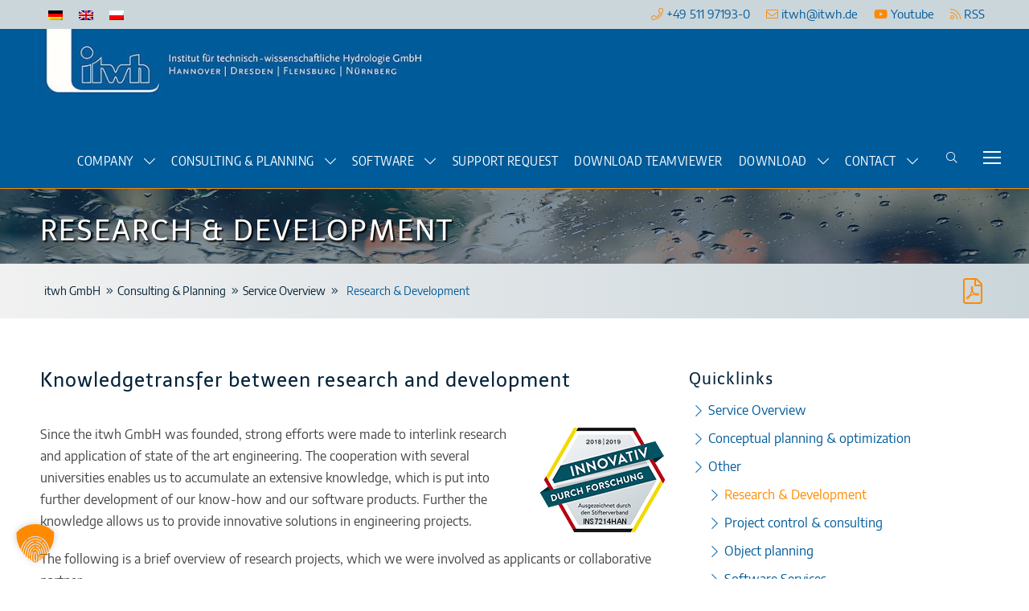

--- FILE ---
content_type: text/html; charset=UTF-8
request_url: https://itwh.de/en/consulting-planning/service-overview/research-development/
body_size: 21146
content:
<!DOCTYPE html>
<html lang="en-US" class="no-js">
<head>
	<meta charset="UTF-8">
	<meta name="viewport" content="width=device-width, initial-scale=1">
	<link rel="profile" href="https://gmpg.org/xfn/11">
	<link rel="pingback" href="https://itwh.de/wp/xmlrpc.php">
	<meta name='robots' content='index, follow, max-image-preview:large, max-snippet:-1, max-video-preview:-1' />
	<style>img:is([sizes="auto" i], [sizes^="auto," i]) { contain-intrinsic-size: 3000px 1500px }</style>
	<link rel="alternate" hreflang="de" href="https://itwh.de/de/beratung-und-planung/leistungsuebersicht/forschung-entwicklung/" />
<link rel="alternate" hreflang="en" href="https://itwh.de/en/consulting-planning/service-overview/research-development/" />
<link rel="alternate" hreflang="pl" href="https://itwh.de/pl/doradztwo-i-planowanie__trashed/przeglad-uslug__trashed/forschung-entwicklung/" />
<link rel="alternate" hreflang="x-default" href="https://itwh.de/de/beratung-und-planung/leistungsuebersicht/forschung-entwicklung/" />
    <style>
        .estp-inner-tab-wrapper.open-on-hover,
        .estp-inner-tab-wrapper.open-on-click,
        .estp-inner-tab-wrapper.open-on-automatic {
            margin-left: -30vw !important;
        }

        .estp-rht-side-tab .estp-inner-tab-wrapper {
            width: calc(30vw + 50px) !important;
        }

        .estp-slider-content-inner-wrap {
            margin-right: 50px;
        }

        .estp-tab-wrapper {
            width: 50px;
        }

        .estp-tab-wrapper.estp-rht-side-tab .estp-popup-display {
            width: calc(100% - 50px) !important;
        }

        .estp-tab-overlay.show,
        .estp-tab-overlay {
            transition: opacity 300ms;
        }

        .estp-inner-tab-wrapper {
            transition: margin-left 300ms !important;
        }
    </style>
    <script type="application/javascript">var don_duration = {
            'display': 6000,
            'animation': 300        };</script>
    
	<!-- This site is optimized with the Yoast SEO Premium plugin v25.3.1 (Yoast SEO v25.5) - https://yoast.com/wordpress/plugins/seo/ -->
	<title>Research &amp; Development - itwh GmbH</title>
	<link rel="canonical" href="https://itwh.de/en/consulting-planning/service-overview/research-development/" />
	<meta property="og:locale" content="en_US" />
	<meta property="og:type" content="article" />
	<meta property="og:title" content="Research &amp; Development" />
	<meta property="og:url" content="https://itwh.de/en/consulting-planning/service-overview/research-development/" />
	<meta property="og:site_name" content="itwh GmbH" />
	<meta property="article:modified_time" content="2019-05-20T14:01:39+00:00" />
	<meta name="twitter:card" content="summary_large_image" />
	<script type="application/ld+json" class="yoast-schema-graph">{"@context":"https://schema.org","@graph":[{"@type":"WebPage","@id":"https://itwh.de/en/consulting-planning/service-overview/research-development/","url":"https://itwh.de/en/consulting-planning/service-overview/research-development/","name":"Research & Development - itwh GmbH","isPartOf":{"@id":"https://itwh.de/de/#website"},"datePublished":"2019-02-04T09:27:38+00:00","dateModified":"2019-05-20T14:01:39+00:00","breadcrumb":{"@id":"https://itwh.de/en/consulting-planning/service-overview/research-development/#breadcrumb"},"inLanguage":"en-US","potentialAction":[{"@type":"ReadAction","target":["https://itwh.de/en/consulting-planning/service-overview/research-development/"]}]},{"@type":"BreadcrumbList","@id":"https://itwh.de/en/consulting-planning/service-overview/research-development/#breadcrumb","itemListElement":[{"@type":"ListItem","position":1,"name":"Startseite","item":"https://itwh.de/en/"},{"@type":"ListItem","position":2,"name":"Consulting &#038; Planning","item":"https://itwh.de/en/consulting-planning/"},{"@type":"ListItem","position":3,"name":"Service Overview","item":"https://itwh.de/en/consulting-planning/service-overview/"},{"@type":"ListItem","position":4,"name":"Research &#038; Development"}]},{"@type":"WebSite","@id":"https://itwh.de/de/#website","url":"https://itwh.de/de/","name":"itwh GmbH","description":"Institut für technisch-wissenschaftliche Hydrologie GmbH","publisher":{"@id":"https://itwh.de/de/#organization"},"potentialAction":[{"@type":"SearchAction","target":{"@type":"EntryPoint","urlTemplate":"https://itwh.de/de/?s={search_term_string}"},"query-input":{"@type":"PropertyValueSpecification","valueRequired":true,"valueName":"search_term_string"}}],"inLanguage":"en-US"},{"@type":"Organization","@id":"https://itwh.de/de/#organization","name":"itwh GmbH","url":"https://itwh.de/de/","logo":{"@type":"ImageObject","inLanguage":"en-US","@id":"https://itwh.de/de/#/schema/logo/image/","url":"https://itwh.de/app/uploads/2019/04/logo-web.jpg","contentUrl":"https://itwh.de/app/uploads/2019/04/logo-web.jpg","width":543,"height":96,"caption":"itwh GmbH"},"image":{"@id":"https://itwh.de/de/#/schema/logo/image/"}}]}</script>
	<!-- / Yoast SEO Premium plugin. -->



<link rel="alternate" type="application/rss+xml" title="itwh GmbH &raquo; Feed" href="https://itwh.de/en/feed/" />
<link rel="alternate" type="application/rss+xml" title="itwh GmbH &raquo; Comments Feed" href="https://itwh.de/en/comments/feed/" />
<link rel='stylesheet' id='wp-block-library-css' href='https://itwh.de/wp/wp-includes/css/dist/block-library/style.min.css?ver=6.8.1' type='text/css' media='all' />
<style id='classic-theme-styles-inline-css' type='text/css'>
/*! This file is auto-generated */
.wp-block-button__link{color:#fff;background-color:#32373c;border-radius:9999px;box-shadow:none;text-decoration:none;padding:calc(.667em + 2px) calc(1.333em + 2px);font-size:1.125em}.wp-block-file__button{background:#32373c;color:#fff;text-decoration:none}
</style>
<style id='global-styles-inline-css' type='text/css'>
:root{--wp--preset--aspect-ratio--square: 1;--wp--preset--aspect-ratio--4-3: 4/3;--wp--preset--aspect-ratio--3-4: 3/4;--wp--preset--aspect-ratio--3-2: 3/2;--wp--preset--aspect-ratio--2-3: 2/3;--wp--preset--aspect-ratio--16-9: 16/9;--wp--preset--aspect-ratio--9-16: 9/16;--wp--preset--color--black: #000000;--wp--preset--color--cyan-bluish-gray: #abb8c3;--wp--preset--color--white: #ffffff;--wp--preset--color--pale-pink: #f78da7;--wp--preset--color--vivid-red: #cf2e2e;--wp--preset--color--luminous-vivid-orange: #ff6900;--wp--preset--color--luminous-vivid-amber: #fcb900;--wp--preset--color--light-green-cyan: #7bdcb5;--wp--preset--color--vivid-green-cyan: #00d084;--wp--preset--color--pale-cyan-blue: #8ed1fc;--wp--preset--color--vivid-cyan-blue: #0693e3;--wp--preset--color--vivid-purple: #9b51e0;--wp--preset--gradient--vivid-cyan-blue-to-vivid-purple: linear-gradient(135deg,rgba(6,147,227,1) 0%,rgb(155,81,224) 100%);--wp--preset--gradient--light-green-cyan-to-vivid-green-cyan: linear-gradient(135deg,rgb(122,220,180) 0%,rgb(0,208,130) 100%);--wp--preset--gradient--luminous-vivid-amber-to-luminous-vivid-orange: linear-gradient(135deg,rgba(252,185,0,1) 0%,rgba(255,105,0,1) 100%);--wp--preset--gradient--luminous-vivid-orange-to-vivid-red: linear-gradient(135deg,rgba(255,105,0,1) 0%,rgb(207,46,46) 100%);--wp--preset--gradient--very-light-gray-to-cyan-bluish-gray: linear-gradient(135deg,rgb(238,238,238) 0%,rgb(169,184,195) 100%);--wp--preset--gradient--cool-to-warm-spectrum: linear-gradient(135deg,rgb(74,234,220) 0%,rgb(151,120,209) 20%,rgb(207,42,186) 40%,rgb(238,44,130) 60%,rgb(251,105,98) 80%,rgb(254,248,76) 100%);--wp--preset--gradient--blush-light-purple: linear-gradient(135deg,rgb(255,206,236) 0%,rgb(152,150,240) 100%);--wp--preset--gradient--blush-bordeaux: linear-gradient(135deg,rgb(254,205,165) 0%,rgb(254,45,45) 50%,rgb(107,0,62) 100%);--wp--preset--gradient--luminous-dusk: linear-gradient(135deg,rgb(255,203,112) 0%,rgb(199,81,192) 50%,rgb(65,88,208) 100%);--wp--preset--gradient--pale-ocean: linear-gradient(135deg,rgb(255,245,203) 0%,rgb(182,227,212) 50%,rgb(51,167,181) 100%);--wp--preset--gradient--electric-grass: linear-gradient(135deg,rgb(202,248,128) 0%,rgb(113,206,126) 100%);--wp--preset--gradient--midnight: linear-gradient(135deg,rgb(2,3,129) 0%,rgb(40,116,252) 100%);--wp--preset--font-size--small: 13px;--wp--preset--font-size--medium: 20px;--wp--preset--font-size--large: 36px;--wp--preset--font-size--x-large: 42px;--wp--preset--spacing--20: 0.44rem;--wp--preset--spacing--30: 0.67rem;--wp--preset--spacing--40: 1rem;--wp--preset--spacing--50: 1.5rem;--wp--preset--spacing--60: 2.25rem;--wp--preset--spacing--70: 3.38rem;--wp--preset--spacing--80: 5.06rem;--wp--preset--shadow--natural: 6px 6px 9px rgba(0, 0, 0, 0.2);--wp--preset--shadow--deep: 12px 12px 50px rgba(0, 0, 0, 0.4);--wp--preset--shadow--sharp: 6px 6px 0px rgba(0, 0, 0, 0.2);--wp--preset--shadow--outlined: 6px 6px 0px -3px rgba(255, 255, 255, 1), 6px 6px rgba(0, 0, 0, 1);--wp--preset--shadow--crisp: 6px 6px 0px rgba(0, 0, 0, 1);}:where(.is-layout-flex){gap: 0.5em;}:where(.is-layout-grid){gap: 0.5em;}body .is-layout-flex{display: flex;}.is-layout-flex{flex-wrap: wrap;align-items: center;}.is-layout-flex > :is(*, div){margin: 0;}body .is-layout-grid{display: grid;}.is-layout-grid > :is(*, div){margin: 0;}:where(.wp-block-columns.is-layout-flex){gap: 2em;}:where(.wp-block-columns.is-layout-grid){gap: 2em;}:where(.wp-block-post-template.is-layout-flex){gap: 1.25em;}:where(.wp-block-post-template.is-layout-grid){gap: 1.25em;}.has-black-color{color: var(--wp--preset--color--black) !important;}.has-cyan-bluish-gray-color{color: var(--wp--preset--color--cyan-bluish-gray) !important;}.has-white-color{color: var(--wp--preset--color--white) !important;}.has-pale-pink-color{color: var(--wp--preset--color--pale-pink) !important;}.has-vivid-red-color{color: var(--wp--preset--color--vivid-red) !important;}.has-luminous-vivid-orange-color{color: var(--wp--preset--color--luminous-vivid-orange) !important;}.has-luminous-vivid-amber-color{color: var(--wp--preset--color--luminous-vivid-amber) !important;}.has-light-green-cyan-color{color: var(--wp--preset--color--light-green-cyan) !important;}.has-vivid-green-cyan-color{color: var(--wp--preset--color--vivid-green-cyan) !important;}.has-pale-cyan-blue-color{color: var(--wp--preset--color--pale-cyan-blue) !important;}.has-vivid-cyan-blue-color{color: var(--wp--preset--color--vivid-cyan-blue) !important;}.has-vivid-purple-color{color: var(--wp--preset--color--vivid-purple) !important;}.has-black-background-color{background-color: var(--wp--preset--color--black) !important;}.has-cyan-bluish-gray-background-color{background-color: var(--wp--preset--color--cyan-bluish-gray) !important;}.has-white-background-color{background-color: var(--wp--preset--color--white) !important;}.has-pale-pink-background-color{background-color: var(--wp--preset--color--pale-pink) !important;}.has-vivid-red-background-color{background-color: var(--wp--preset--color--vivid-red) !important;}.has-luminous-vivid-orange-background-color{background-color: var(--wp--preset--color--luminous-vivid-orange) !important;}.has-luminous-vivid-amber-background-color{background-color: var(--wp--preset--color--luminous-vivid-amber) !important;}.has-light-green-cyan-background-color{background-color: var(--wp--preset--color--light-green-cyan) !important;}.has-vivid-green-cyan-background-color{background-color: var(--wp--preset--color--vivid-green-cyan) !important;}.has-pale-cyan-blue-background-color{background-color: var(--wp--preset--color--pale-cyan-blue) !important;}.has-vivid-cyan-blue-background-color{background-color: var(--wp--preset--color--vivid-cyan-blue) !important;}.has-vivid-purple-background-color{background-color: var(--wp--preset--color--vivid-purple) !important;}.has-black-border-color{border-color: var(--wp--preset--color--black) !important;}.has-cyan-bluish-gray-border-color{border-color: var(--wp--preset--color--cyan-bluish-gray) !important;}.has-white-border-color{border-color: var(--wp--preset--color--white) !important;}.has-pale-pink-border-color{border-color: var(--wp--preset--color--pale-pink) !important;}.has-vivid-red-border-color{border-color: var(--wp--preset--color--vivid-red) !important;}.has-luminous-vivid-orange-border-color{border-color: var(--wp--preset--color--luminous-vivid-orange) !important;}.has-luminous-vivid-amber-border-color{border-color: var(--wp--preset--color--luminous-vivid-amber) !important;}.has-light-green-cyan-border-color{border-color: var(--wp--preset--color--light-green-cyan) !important;}.has-vivid-green-cyan-border-color{border-color: var(--wp--preset--color--vivid-green-cyan) !important;}.has-pale-cyan-blue-border-color{border-color: var(--wp--preset--color--pale-cyan-blue) !important;}.has-vivid-cyan-blue-border-color{border-color: var(--wp--preset--color--vivid-cyan-blue) !important;}.has-vivid-purple-border-color{border-color: var(--wp--preset--color--vivid-purple) !important;}.has-vivid-cyan-blue-to-vivid-purple-gradient-background{background: var(--wp--preset--gradient--vivid-cyan-blue-to-vivid-purple) !important;}.has-light-green-cyan-to-vivid-green-cyan-gradient-background{background: var(--wp--preset--gradient--light-green-cyan-to-vivid-green-cyan) !important;}.has-luminous-vivid-amber-to-luminous-vivid-orange-gradient-background{background: var(--wp--preset--gradient--luminous-vivid-amber-to-luminous-vivid-orange) !important;}.has-luminous-vivid-orange-to-vivid-red-gradient-background{background: var(--wp--preset--gradient--luminous-vivid-orange-to-vivid-red) !important;}.has-very-light-gray-to-cyan-bluish-gray-gradient-background{background: var(--wp--preset--gradient--very-light-gray-to-cyan-bluish-gray) !important;}.has-cool-to-warm-spectrum-gradient-background{background: var(--wp--preset--gradient--cool-to-warm-spectrum) !important;}.has-blush-light-purple-gradient-background{background: var(--wp--preset--gradient--blush-light-purple) !important;}.has-blush-bordeaux-gradient-background{background: var(--wp--preset--gradient--blush-bordeaux) !important;}.has-luminous-dusk-gradient-background{background: var(--wp--preset--gradient--luminous-dusk) !important;}.has-pale-ocean-gradient-background{background: var(--wp--preset--gradient--pale-ocean) !important;}.has-electric-grass-gradient-background{background: var(--wp--preset--gradient--electric-grass) !important;}.has-midnight-gradient-background{background: var(--wp--preset--gradient--midnight) !important;}.has-small-font-size{font-size: var(--wp--preset--font-size--small) !important;}.has-medium-font-size{font-size: var(--wp--preset--font-size--medium) !important;}.has-large-font-size{font-size: var(--wp--preset--font-size--large) !important;}.has-x-large-font-size{font-size: var(--wp--preset--font-size--x-large) !important;}
:where(.wp-block-post-template.is-layout-flex){gap: 1.25em;}:where(.wp-block-post-template.is-layout-grid){gap: 1.25em;}
:where(.wp-block-columns.is-layout-flex){gap: 2em;}:where(.wp-block-columns.is-layout-grid){gap: 2em;}
:root :where(.wp-block-pullquote){font-size: 1.5em;line-height: 1.6;}
</style>
<link data-minify="1" rel='stylesheet' id='fa-pro-css' href='https://itwh.de/app/cache/min/1/app/mu-plugins/all.css?ver=1757319021' type='text/css' media='all' />
<link rel='stylesheet' id='wpdm-front-css' href='https://itwh.de/app/plugins/download-manager/assets/css/front.min.css?ver=6.8.1' type='text/css' media='all' />
<link data-minify="1" rel='stylesheet' id='font-awesome-css' href='https://itwh.de/app/cache/min/1/app/plugins/goodlayers-core/plugins/fontawesome/font-awesome.css?ver=1757319021' type='text/css' media='all' />
<link data-minify="1" rel='stylesheet' id='fa6-css' href='https://itwh.de/app/cache/min/1/app/plugins/goodlayers-core/plugins/fa6/all.css?ver=1757319021' type='text/css' media='all' />
<link data-minify="1" rel='stylesheet' id='elegant-font-css' href='https://itwh.de/app/cache/min/1/app/plugins/goodlayers-core/plugins/elegant/elegant-font.css?ver=1757319021' type='text/css' media='all' />
<link data-minify="1" rel='stylesheet' id='gdlr-core-plugin-css' href='https://itwh.de/app/cache/min/1/app/plugins/goodlayers-core/plugins/style.css?ver=1757319021' type='text/css' media='all' />
<link data-minify="1" rel='stylesheet' id='gdlr-core-page-builder-css' href='https://itwh.de/app/cache/min/1/app/plugins/goodlayers-core/include/css/page-builder.css?ver=1757319021' type='text/css' media='all' />
<link data-minify="1" rel='stylesheet' id='heroic-faq-group-gb-block-frontend-style-css' href='https://itwh.de/app/cache/min/1/app/plugins/ht-faq/blocks/v1/heroic-faq-group-gb/style.css?ver=1757319021' type='text/css' media='all' />
<link data-minify="1" rel='stylesheet' id='pdfprnt_frontend-css' href='https://itwh.de/app/cache/min/1/app/plugins/pdf-print-pro/css/frontend.css?ver=1757319021' type='text/css' media='all' />
<link rel='stylesheet' id='wpml-legacy-horizontal-list-0-css' href='https://itwh.de/app/plugins/sitepress-multilingual-cms/templates/language-switchers/legacy-list-horizontal/style.min.css?ver=1' type='text/css' media='all' />
<style id='wpml-legacy-horizontal-list-0-inline-css' type='text/css'>
.wpml-ls-statics-shortcode_actions{background-color:#cbd6db;}.wpml-ls-statics-shortcode_actions, .wpml-ls-statics-shortcode_actions .wpml-ls-sub-menu, .wpml-ls-statics-shortcode_actions a {border-color:#cbd6db;}.wpml-ls-statics-shortcode_actions a, .wpml-ls-statics-shortcode_actions .wpml-ls-sub-menu a, .wpml-ls-statics-shortcode_actions .wpml-ls-sub-menu a:link, .wpml-ls-statics-shortcode_actions li:not(.wpml-ls-current-language) .wpml-ls-link, .wpml-ls-statics-shortcode_actions li:not(.wpml-ls-current-language) .wpml-ls-link:link {color:#005b9a;background-color:#cbd6db;}.wpml-ls-statics-shortcode_actions .wpml-ls-sub-menu a:hover,.wpml-ls-statics-shortcode_actions .wpml-ls-sub-menu a:focus, .wpml-ls-statics-shortcode_actions .wpml-ls-sub-menu a:link:hover, .wpml-ls-statics-shortcode_actions .wpml-ls-sub-menu a:link:focus {color:#ffffff;background-color:#cbd6db;}.wpml-ls-statics-shortcode_actions .wpml-ls-current-language > a {color:#005b9a;background-color:#cbd6db;}.wpml-ls-statics-shortcode_actions .wpml-ls-current-language:hover>a, .wpml-ls-statics-shortcode_actions .wpml-ls-current-language>a:focus {color:#ffffff;background-color:#cbd6db;}
</style>
<link data-minify="1" rel='stylesheet' id='estp-frontend-css-css' href='https://itwh.de/app/cache/min/1/app/themes/infinite-child/estp-frontend.css?ver=1757319021' type='text/css' media='all' />
<link data-minify="1" rel='stylesheet' id='borlabs-cookie-custom-css' href='https://itwh.de/app/cache/min/1/app/cache/borlabs-cookie/1/borlabs-cookie-1-en.css?ver=1757319451' type='text/css' media='all' />
<link data-minify="1" rel='stylesheet' id='eeb-css-frontend-css' href='https://itwh.de/app/cache/min/1/app/plugins/email-encoder-bundle/core/includes/assets/css/style.css?ver=1757319021' type='text/css' media='all' />
<link rel='stylesheet' id='searchwp-forms-css' href='https://itwh.de/app/plugins/searchwp/assets/css/frontend/search-forms.min.css?ver=4.5.1' type='text/css' media='all' />
<link data-minify="1" rel='stylesheet' id='infinite-style-core-css' href='https://itwh.de/app/cache/min/1/app/themes/infinite/css/style-core.css?ver=1757319021' type='text/css' media='all' />
<link data-minify="1" rel='stylesheet' id='infinite-custom-style-css' href='https://itwh.de/app/cache/min/1/app/uploads/gdlr-style-custom.css?ver=1757319021' type='text/css' media='all' />
<link data-minify="1" rel='stylesheet' id='infinite-mmenu-css' href='https://itwh.de/app/cache/min/1/app/themes/infinite/css/mmenu.css?ver=1757319021' type='text/css' media='all' />
<link data-minify="1" rel='stylesheet' id='cf7cf-style-css' href='https://itwh.de/app/cache/min/1/app/plugins/cf7-conditional-fields/style.css?ver=1757319021' type='text/css' media='all' />
<link data-minify="1" rel='stylesheet' id='micromodal-css' href='https://itwh.de/app/cache/min/1/app/plugins/don_custom/lib/micromodal/micromodal.css?ver=1757319021' type='text/css' media='all' />
<link data-minify="1" rel='stylesheet' id='infinite-child-theme-style-css' href='https://itwh.de/app/cache/min/1/app/themes/infinite-child/style.css?ver=1757319021' type='text/css' media='all' />
<style id='rocket-lazyload-inline-css' type='text/css'>
.rll-youtube-player{position:relative;padding-bottom:56.23%;height:0;overflow:hidden;max-width:100%;}.rll-youtube-player:focus-within{outline: 2px solid currentColor;outline-offset: 5px;}.rll-youtube-player iframe{position:absolute;top:0;left:0;width:100%;height:100%;z-index:100;background:0 0}.rll-youtube-player img{bottom:0;display:block;left:0;margin:auto;max-width:100%;width:100%;position:absolute;right:0;top:0;border:none;height:auto;-webkit-transition:.4s all;-moz-transition:.4s all;transition:.4s all}.rll-youtube-player img:hover{-webkit-filter:brightness(75%)}.rll-youtube-player .play{height:100%;width:100%;left:0;top:0;position:absolute;background:url(https://itwh.de/app/plugins/wp-rocket/assets/img/youtube.png) no-repeat center;background-color: transparent !important;cursor:pointer;border:none;}
</style>
<script type="text/javascript" src="https://itwh.de/wp/wp-includes/js/jquery/jquery.min.js?ver=3.7.1" id="jquery-core-js"></script>
<script type="text/javascript" src="https://itwh.de/wp/wp-includes/js/jquery/jquery-migrate.min.js?ver=3.4.1" id="jquery-migrate-js"></script>
<script type="text/javascript" id="3d-flip-book-client-locale-loader-js-extra">
/* <![CDATA[ */
var FB3D_CLIENT_LOCALE = {"ajaxurl":"https:\/\/itwh.de\/wp\/wp-admin\/admin-ajax.php","dictionary":{"Table of contents":"Table of contents","Close":"Close","Bookmarks":"Bookmarks","Thumbnails":"Thumbnails","Search":"Search","Share":"Share","Facebook":"Facebook","Twitter":"Twitter","Email":"Email","Play":"Play","Previous page":"Previous page","Next page":"Next page","Zoom in":"Zoom in","Zoom out":"Zoom out","Fit view":"Fit view","Auto play":"Auto play","Full screen":"Full screen","More":"More","Smart pan":"Smart pan","Single page":"Single page","Sounds":"Sounds","Stats":"Stats","Print":"Print","Download":"Download","Goto first page":"Goto first page","Goto last page":"Goto last page"},"images":"https:\/\/itwh.de\/app\/plugins\/3d-flip-book\/assets\/images\/","jsData":{"urls":[],"posts":{"ids_mis":[],"ids":[]},"pages":[],"firstPages":[],"bookCtrlProps":{"actions":{"cmdSounds":{"enabled":"0","enabledInNarrow":"0","active":"0"}}},"bookTemplates":[]},"key":"3d-flip-book","pdfJS":{"pdfJsLib":"https:\/\/itwh.de\/app\/plugins\/3d-flip-book\/assets\/js\/pdf.min.js?ver=4.3.136","pdfJsWorker":"https:\/\/itwh.de\/app\/plugins\/3d-flip-book\/assets\/js\/pdf.worker.js?ver=4.3.136","stablePdfJsLib":"https:\/\/itwh.de\/app\/plugins\/3d-flip-book\/assets\/js\/stable\/pdf.min.js?ver=2.5.207","stablePdfJsWorker":"https:\/\/itwh.de\/app\/plugins\/3d-flip-book\/assets\/js\/stable\/pdf.worker.js?ver=2.5.207","pdfJsCMapUrl":"https:\/\/itwh.de\/app\/plugins\/3d-flip-book\/assets\/cmaps\/"},"cacheurl":"https:\/\/itwh.de\/app\/uploads\/3d-flip-book\/cache\/","pluginsurl":"https:\/\/itwh.de\/app\/plugins\/","pluginurl":"https:\/\/itwh.de\/app\/plugins\/3d-flip-book\/","thumbnailSize":{"width":"150","height":"150"},"version":"1.16.16"};
/* ]]> */
</script>
<script data-minify="1" type="text/javascript" src="https://itwh.de/app/cache/min/1/app/plugins/3d-flip-book/assets/js/client-locale-loader.js?ver=1757319021" id="3d-flip-book-client-locale-loader-js" async="async" data-wp-strategy="async"></script>
<script type="text/javascript" src="https://itwh.de/app/plugins/download-manager/assets/js/wpdm.min.js?ver=6.8.1" id="wpdmjs-js"></script>
<script type="text/javascript" id="wpdm-frontjs-js-extra">
/* <![CDATA[ */
var wpdm_url = {"home":"https:\/\/itwh.de\/en\/","site":"https:\/\/itwh.de\/wp\/","ajax":"https:\/\/itwh.de\/wp\/wp-admin\/admin-ajax.php"};
var wpdm_js = {"spinner":"<i class=\"fas fa-sun fa-spin\"><\/i>","client_id":"c65dcb74afc36fe07f53ced9d413b584"};
var wpdm_strings = {"pass_var":"Password Verified!","pass_var_q":"Please click following button to start download.","start_dl":"Start Download"};
/* ]]> */
</script>
<script type="text/javascript" src="https://itwh.de/app/plugins/download-manager/assets/js/front.min.js?ver=6.7.8" id="wpdm-frontjs-js"></script>
<script type="text/javascript" src="https://itwh.de/app/plugins/easy-side-tab-pro/js/jquery.mCustomScrollbar.concat.min.js?ver=2.0.3" id="estp-frontend-scrollbar-js-js"></script>
<script type="text/javascript" src="https://itwh.de/wp/wp-includes/js/jquery/ui/core.min.js?ver=1.13.3" id="jquery-ui-core-js"></script>
<script type="text/javascript" src="https://itwh.de/wp/wp-includes/js/jquery/ui/mouse.min.js?ver=1.13.3" id="jquery-ui-mouse-js"></script>
<script type="text/javascript" src="https://itwh.de/wp/wp-includes/js/jquery/ui/sortable.min.js?ver=1.13.3" id="jquery-ui-sortable-js"></script>
<script type="text/javascript" src="https://itwh.de/wp/wp-includes/js/jquery/ui/datepicker.min.js?ver=1.13.3" id="jquery-ui-datepicker-js"></script>
<script type="text/javascript" id="jquery-ui-datepicker-js-after">
/* <![CDATA[ */
jQuery(function(jQuery){jQuery.datepicker.setDefaults({"closeText":"Close","currentText":"Today","monthNames":["January","February","March","April","May","June","July","August","September","October","November","December"],"monthNamesShort":["Jan","Feb","Mar","Apr","May","Jun","Jul","Aug","Sep","Oct","Nov","Dec"],"nextText":"Next","prevText":"Previous","dayNames":["Sunday","Monday","Tuesday","Wednesday","Thursday","Friday","Saturday"],"dayNamesShort":["Sun","Mon","Tue","Wed","Thu","Fri","Sat"],"dayNamesMin":["S","M","T","W","T","F","S"],"dateFormat":"d. MM yy","firstDay":1,"isRTL":false});});
/* ]]> */
</script>
<script type="text/javascript" src="https://itwh.de/wp/wp-includes/js/jquery/ui/menu.min.js?ver=1.13.3" id="jquery-ui-menu-js"></script>
<script type="text/javascript" src="https://itwh.de/wp/wp-includes/js/dist/dom-ready.min.js?ver=f77871ff7694fffea381" id="wp-dom-ready-js"></script>
<script type="text/javascript" src="https://itwh.de/wp/wp-includes/js/dist/hooks.min.js?ver=4d63a3d491d11ffd8ac6" id="wp-hooks-js"></script>
<script type="text/javascript" src="https://itwh.de/wp/wp-includes/js/dist/i18n.min.js?ver=5e580eb46a90c2b997e6" id="wp-i18n-js"></script>
<script type="text/javascript" id="wp-i18n-js-after">
/* <![CDATA[ */
wp.i18n.setLocaleData( { 'text direction\u0004ltr': [ 'ltr' ] } );
/* ]]> */
</script>
<script type="text/javascript" src="https://itwh.de/wp/wp-includes/js/dist/a11y.min.js?ver=3156534cc54473497e14" id="wp-a11y-js"></script>
<script type="text/javascript" src="https://itwh.de/wp/wp-includes/js/jquery/ui/autocomplete.min.js?ver=1.13.3" id="jquery-ui-autocomplete-js"></script>
<script type="text/javascript" src="https://itwh.de/wp/wp-includes/js/jquery/ui/resizable.min.js?ver=1.13.3" id="jquery-ui-resizable-js"></script>
<script type="text/javascript" src="https://itwh.de/wp/wp-includes/js/jquery/ui/draggable.min.js?ver=1.13.3" id="jquery-ui-draggable-js"></script>
<script type="text/javascript" src="https://itwh.de/wp/wp-includes/js/jquery/ui/controlgroup.min.js?ver=1.13.3" id="jquery-ui-controlgroup-js"></script>
<script type="text/javascript" src="https://itwh.de/wp/wp-includes/js/jquery/ui/checkboxradio.min.js?ver=1.13.3" id="jquery-ui-checkboxradio-js"></script>
<script type="text/javascript" src="https://itwh.de/wp/wp-includes/js/jquery/ui/button.min.js?ver=1.13.3" id="jquery-ui-button-js"></script>
<script type="text/javascript" src="https://itwh.de/wp/wp-includes/js/jquery/ui/dialog.min.js?ver=1.13.3" id="jquery-ui-dialog-js"></script>
<script type="text/javascript" id="events-manager-js-extra">
/* <![CDATA[ */
var EM = {"ajaxurl":"https:\/\/itwh.de\/wp\/wp-admin\/admin-ajax.php?em_lang=en_US&lang=en","locationajaxurl":"https:\/\/itwh.de\/wp\/wp-admin\/admin-ajax.php?action=locations_search&em_lang=en_US&lang=en","firstDay":"1","locale":"en","dateFormat":"dd.mm.yy","ui_css":"https:\/\/itwh.de\/app\/plugins\/events-manager\/includes\/css\/jquery-ui.css","show24hours":"1","is_ssl":"1","bookingInProgress":"Please wait while the booking is being submitted.","tickets_save":"Save Ticket","bookingajaxurl":"https:\/\/itwh.de\/wp\/wp-admin\/admin-ajax.php?em_lang=en_US&lang=en","bookings_export_save":"Export Bookings","bookings_settings_save":"Save Settings","booking_delete":"Are you sure you want to delete?","booking_offset":"30","bb_full":"Ausverkauft","bb_book":"Jetzt reservieren","bb_booking":"Buche ...","bb_booked":"Buchung abgesendet","bb_error":"Buchung Fehler. Nochmal versuchen?","bb_cancel":"Stornieren","bb_canceling":"Stornieren...","bb_cancelled":"Abgesagt","bb_cancel_error":"Stornierung Fehler. Nochmal versuchen?","txt_search":"Suche","txt_searching":"Searching...","txt_loading":"Loading...","disable_bookings_warning":"Are you sure you want to disable bookings? If you do this and save, you will lose all previous bookings. If you wish to prevent further bookings, reduce the number of spaces available to the amount of bookings you currently have","booking_warning_cancel":"Sind Sie sicher, dass Sie Ihre Reservierung stornieren wollen?","cache":"1","mb_empty_cart":"Sind Sie sicher, dass Sie den Warenkorb leeren m\u00f6chten?"};
/* ]]> */
</script>
<script data-minify="1" type="text/javascript" src="https://itwh.de/app/cache/min/1/app/plugins/events-manager/includes/js/events-manager.js?ver=1757319021" id="events-manager-js"></script>
<script data-minify="1" type="text/javascript" src="https://itwh.de/app/cache/min/1/app/plugins/events-manager-pro/includes/js/events-manager-pro.js?ver=1757319021" id="events-manager-pro-js"></script>
<script data-minify="1" type="text/javascript" src="https://itwh.de/app/cache/min/1/app/themes/infinite-child/custom.js?ver=1757319021" id="custom-script-js"></script>
<script data-no-optimize="1" data-no-minify="1" data-cfasync="false" type="text/javascript" src="https://itwh.de/app/cache/borlabs-cookie/1/borlabs-cookie-config-en.json.js?ver=3.3.12-35" id="borlabs-cookie-config-js"></script>
<script data-minify="1" type="text/javascript" src="https://itwh.de/app/cache/min/1/app/plugins/email-encoder-bundle/core/includes/assets/js/custom.js?ver=1757319021" id="eeb-js-frontend-js"></script>
<!--[if lt IE 9]>
<script type="text/javascript" src="https://itwh.de/app/themes/infinite/js/html5.js?ver=6.8.1" id="infinite-html5js-js"></script>
<![endif]-->
<script type="text/javascript" src="https://itwh.de/app/plugins/don_custom//lib/micromodal/micromodal.min.js?ver=6.8.1" id="micromodal-js"></script>
<link rel="EditURI" type="application/rsd+xml" title="RSD" href="https://itwh.de/wp/xmlrpc.php?rsd" />
<meta name="generator" content="WordPress 6.8.1" />
<link rel='shortlink' href='https://itwh.de/en/?p=8906' />
<link rel="alternate" title="oEmbed (JSON)" type="application/json+oembed" href="https://itwh.de/en/wp-json/oembed/1.0/embed?url=https%3A%2F%2Fitwh.de%2Fen%2Fconsulting-planning%2Fservice-overview%2Fresearch-development%2F" />
<link rel="alternate" title="oEmbed (XML)" type="text/xml+oembed" href="https://itwh.de/en/wp-json/oembed/1.0/embed?url=https%3A%2F%2Fitwh.de%2Fen%2Fconsulting-planning%2Fservice-overview%2Fresearch-development%2F&#038;format=xml" />
<meta name="generator" content="WPML ver:4.7.6 stt:1,3,41;" />
<link rel="Shortcut Icon" type="image/x-icon" href="https://itwh.de/app/themes/infinite-child/favicon.ico" /><meta name="generator" content="Heroic FAQs v1.3.0" />
		<style type="text/css">
			.em-coupon-code { width:150px; }
			#em-coupon-loading { display:inline-block; width:16px; height: 16px; margin-left:4px; background:url(https://itwh.de/app/plugins/events-manager-pro/includes/images/spinner.gif)}
			.em-coupon-message { display:inline-block; margin:5px 0px 0px 105px; text-indent:22px; }
			.em-coupon-success { color:green; background:url(https://itwh.de/app/plugins/events-manager-pro/includes/images/success.png) 0px 0px no-repeat }
			.em-coupon-error { color:red; background:url(https://itwh.de/app/plugins/events-manager-pro/includes/images/error.png) 0px 0px no-repeat }
			.em-cart-coupons-form .em-coupon-message{ margin:5px 0px 0px 0px; }
			#em-coupon-loading { margin-right:4px; }	
		</style>
		<!-- Analytics by WP Statistics - https://wp-statistics.com -->
<script data-borlabs-cookie-script-blocker-ignore>
if ('0' === '1' && ('0' === '1' || '1' === '1')) {
    window['gtag_enable_tcf_support'] = true;
}
window.dataLayer = window.dataLayer || [];
if (typeof gtag !== 'function') {
    function gtag() {
        dataLayer.push(arguments);
    }
}
gtag('set', 'developer_id.dYjRjMm', true);
if ('0' === '1' || '1' === '1') {
    if (window.BorlabsCookieGoogleConsentModeDefaultSet !== true) {
        let getCookieValue = function (name) {
            return document.cookie.match('(^|;)\\s*' + name + '\\s*=\\s*([^;]+)')?.pop() || '';
        };
        let cookieValue = getCookieValue('borlabs-cookie-gcs');
        let consentsFromCookie = {};
        if (cookieValue !== '') {
            consentsFromCookie = JSON.parse(decodeURIComponent(cookieValue));
        }
        let defaultValues = {
            'ad_storage': 'denied',
            'ad_user_data': 'denied',
            'ad_personalization': 'denied',
            'analytics_storage': 'denied',
            'functionality_storage': 'denied',
            'personalization_storage': 'denied',
            'security_storage': 'denied',
            'wait_for_update': 500,
        };
        gtag('consent', 'default', { ...defaultValues, ...consentsFromCookie });
    }
    window.BorlabsCookieGoogleConsentModeDefaultSet = true;
    let borlabsCookieConsentChangeHandler = function () {
        window.dataLayer = window.dataLayer || [];
        if (typeof gtag !== 'function') { function gtag(){dataLayer.push(arguments);} }

        let getCookieValue = function (name) {
            return document.cookie.match('(^|;)\\s*' + name + '\\s*=\\s*([^;]+)')?.pop() || '';
        };
        let cookieValue = getCookieValue('borlabs-cookie-gcs');
        let consentsFromCookie = {};
        if (cookieValue !== '') {
            consentsFromCookie = JSON.parse(decodeURIComponent(cookieValue));
        }

        consentsFromCookie.analytics_storage = BorlabsCookie.Consents.hasConsent('google-analytics') ? 'granted' : 'denied';

        BorlabsCookie.CookieLibrary.setCookie(
            'borlabs-cookie-gcs',
            JSON.stringify(consentsFromCookie),
            BorlabsCookie.Settings.automaticCookieDomainAndPath.value ? '' : BorlabsCookie.Settings.cookieDomain.value,
            BorlabsCookie.Settings.cookiePath.value,
            BorlabsCookie.Cookie.getPluginCookie().expires,
            BorlabsCookie.Settings.cookieSecure.value,
            BorlabsCookie.Settings.cookieSameSite.value
        );
    }
    document.addEventListener('borlabs-cookie-consent-saved', borlabsCookieConsentChangeHandler);
    document.addEventListener('borlabs-cookie-handle-unblock', borlabsCookieConsentChangeHandler);
}
if ('0' === '1') {
    gtag("js", new Date());
    gtag("config", "G-GTSNNCQFWH", {"anonymize_ip": true});

    (function (w, d, s, i) {
        var f = d.getElementsByTagName(s)[0],
            j = d.createElement(s);
        j.async = true;
        j.src =
            "https://www.googletagmanager.com/gtag/js?id=" + i;
        f.parentNode.insertBefore(j, f);
    })(window, document, "script", "G-GTSNNCQFWH");
}
</script><meta name="generator" content="Powered by Slider Revolution 6.7.34 - responsive, Mobile-Friendly Slider Plugin for WordPress with comfortable drag and drop interface." />
<link rel="icon" href="https://itwh.de/app/uploads/2019/04/cropped-favicon-2-32x32.png" sizes="32x32" />
<link rel="icon" href="https://itwh.de/app/uploads/2019/04/cropped-favicon-2-192x192.png" sizes="192x192" />
<link rel="apple-touch-icon" href="https://itwh.de/app/uploads/2019/04/cropped-favicon-2-180x180.png" />
<meta name="msapplication-TileImage" content="https://itwh.de/app/uploads/2019/04/cropped-favicon-2-270x270.png" />
<script>function setREVStartSize(e){
			//window.requestAnimationFrame(function() {
				window.RSIW = window.RSIW===undefined ? window.innerWidth : window.RSIW;
				window.RSIH = window.RSIH===undefined ? window.innerHeight : window.RSIH;
				try {
					var pw = document.getElementById(e.c).parentNode.offsetWidth,
						newh;
					pw = pw===0 || isNaN(pw) || (e.l=="fullwidth" || e.layout=="fullwidth") ? window.RSIW : pw;
					e.tabw = e.tabw===undefined ? 0 : parseInt(e.tabw);
					e.thumbw = e.thumbw===undefined ? 0 : parseInt(e.thumbw);
					e.tabh = e.tabh===undefined ? 0 : parseInt(e.tabh);
					e.thumbh = e.thumbh===undefined ? 0 : parseInt(e.thumbh);
					e.tabhide = e.tabhide===undefined ? 0 : parseInt(e.tabhide);
					e.thumbhide = e.thumbhide===undefined ? 0 : parseInt(e.thumbhide);
					e.mh = e.mh===undefined || e.mh=="" || e.mh==="auto" ? 0 : parseInt(e.mh,0);
					if(e.layout==="fullscreen" || e.l==="fullscreen")
						newh = Math.max(e.mh,window.RSIH);
					else{
						e.gw = Array.isArray(e.gw) ? e.gw : [e.gw];
						for (var i in e.rl) if (e.gw[i]===undefined || e.gw[i]===0) e.gw[i] = e.gw[i-1];
						e.gh = e.el===undefined || e.el==="" || (Array.isArray(e.el) && e.el.length==0)? e.gh : e.el;
						e.gh = Array.isArray(e.gh) ? e.gh : [e.gh];
						for (var i in e.rl) if (e.gh[i]===undefined || e.gh[i]===0) e.gh[i] = e.gh[i-1];
											
						var nl = new Array(e.rl.length),
							ix = 0,
							sl;
						e.tabw = e.tabhide>=pw ? 0 : e.tabw;
						e.thumbw = e.thumbhide>=pw ? 0 : e.thumbw;
						e.tabh = e.tabhide>=pw ? 0 : e.tabh;
						e.thumbh = e.thumbhide>=pw ? 0 : e.thumbh;
						for (var i in e.rl) nl[i] = e.rl[i]<window.RSIW ? 0 : e.rl[i];
						sl = nl[0];
						for (var i in nl) if (sl>nl[i] && nl[i]>0) { sl = nl[i]; ix=i;}
						var m = pw>(e.gw[ix]+e.tabw+e.thumbw) ? 1 : (pw-(e.tabw+e.thumbw)) / (e.gw[ix]);
						newh =  (e.gh[ix] * m) + (e.tabh + e.thumbh);
					}
					var el = document.getElementById(e.c);
					if (el!==null && el) el.style.height = newh+"px";
					el = document.getElementById(e.c+"_wrapper");
					if (el!==null && el) {
						el.style.height = newh+"px";
						el.style.display = "block";
					}
				} catch(e){
					console.log("Failure at Presize of Slider:" + e)
				}
			//});
		  };</script>
<meta name="generator" content="WordPress Download Manager 6.7.8" />
		        <style>
            /* WPDM Link Template Styles */


        </style>
		        <script>
            function wpdm_rest_url(request) {
                return "https://itwh.de/en/wp-json/wpdm/" + request;
            }
        </script>
		<noscript><style id="rocket-lazyload-nojs-css">.rll-youtube-player, [data-lazy-src]{display:none !important;}</style></noscript><meta name="generator" content="WP Rocket 3.19.0.1" data-wpr-features="wpr_minify_js wpr_lazyload_iframes wpr_minify_css wpr_desktop" /></head>

<body data-rsssl=1 class="wp-singular page-template-default page page-id-8906 page-child parent-pageid-8790 wp-theme-infinite wp-child-theme-infinite-child gdlr-core-body infinite-body infinite-body-front infinite-full  infinite-with-sticky-navigation  infinite-blockquote-style-1 gdlr-core-link-to-lightbox" data-home-url="https://itwh.de/en/" >
<div class="infinite-mobile-header-wrap" ><div class="infinite-mobile-header infinite-header-background infinite-style-slide infinite-sticky-mobile-navigation infinite-with-shadow " id="infinite-mobile-header" ><div class="infinite-mobile-header-container infinite-container clearfix" ><div class="infinite-logo  infinite-item-pdlr"><div class="infinite-logo-inner"><a class="infinite-fixed-nav-logo" href="https://itwh.de/en/" ><img src="https://itwh.de/app/uploads/2019/02/fixed-logo-1.png" alt="itwh - Logo klein" width="100" height="57" title="fixed-logo" /></a><a class=" infinite-orig-logo" href="https://itwh.de/en/" ><img src="https://itwh.de/app/uploads/2019/04/logo-web-mobil.jpg" alt="itwh GmbH - Institut für technisch-wissenschaftliche Hydrologie GmbH" width="449" height="50" title="logo-web-mobil" /></a></div></div><div class="infinite-mobile-menu-right" ><div class="infinite-main-menu-search" id="infinite-mobile-top-search" ><i class="fa fa-search" ></i></div><div class="infinite-top-search-wrap" >
	<div class="infinite-top-search-close" ></div>

	<div class="infinite-top-search-row" >
		<div class="infinite-top-search-cell" >
			<form role="search" method="get" class="search-form" action="https://itwh.de/en/">
	<input type="text" class="search-field infinite-title-font" placeholder="Search..." value="" name="s">
	<div class="infinite-top-search-submit"><i class="fa fa-search" ></i></div>
	<input type="submit" class="search-submit" value="Search">
	<div class="infinite-top-search-close"><i class="icon_close" ></i></div>
	</form>
		</div>
	</div>

</div>
<div class="infinite-overlay-menu infinite-mobile-menu" id="infinite-mobile-menu" ><a class="infinite-overlay-menu-icon infinite-mobile-menu-button infinite-mobile-button-hamburger" href="#" ><span></span></a><div class="infinite-overlay-menu-content infinite-navigation-font" ><div class="infinite-overlay-menu-close" ></div><div class="infinite-overlay-menu-row" ><div class="infinite-overlay-menu-cell" ><ul id="menu-hauptmenue-englisch" class="menu"><li class="menu-item menu-item-type-custom menu-item-object-custom menu-item-has-children menu-item-9225"><a href="/en/company/about-us/">Company</a>
<ul class="sub-menu">
	<li class="menu-item menu-item-type-post_type menu-item-object-page menu-item-9226"><a href="https://itwh.de/en/company/about-us/">About Us</a></li>
	<li class="menu-item menu-item-type-post_type menu-item-object-page menu-item-9227"><a href="https://itwh.de/en/company/our-motivation/">Our Motivation</a></li>
	<li class="menu-item menu-item-type-post_type menu-item-object-page menu-item-9228"><a href="https://itwh.de/en/company/memberships/">Memberships</a></li>
	<li class="menu-item menu-item-type-post_type menu-item-object-page menu-item-9229"><a href="https://itwh.de/en/company/contact/">Contact</a></li>
	<li class="menu-item menu-item-type-post_type menu-item-object-page menu-item-9230"><a href="https://itwh.de/en/company/scientific-publications/">Scientific publications</a></li>
	<li class="menu-item menu-item-type-post_type menu-item-object-page menu-item-9231"><a href="https://itwh.de/en/company/academic-presentations/">Academic presentations</a></li>
	<li class="menu-item menu-item-type-post_type menu-item-object-page menu-item-9232"><a href="https://itwh.de/en/company/locations/">Locations</a></li>
	<li class="menu-item menu-item-type-post_type menu-item-object-page menu-item-9338"><a href="https://itwh.de/en/company/references/">References</a></li>
</ul>
</li>
<li class="menu-item menu-item-type-custom menu-item-object-custom current-menu-ancestor menu-item-has-children menu-item-9233"><a href="/en/consulting-planning">Consulting &#038; Planning</a>
<ul class="sub-menu">
	<li class="menu-item menu-item-type-post_type menu-item-object-page current-page-ancestor current-page-parent menu-item-9234"><a href="https://itwh.de/en/consulting-planning/service-overview/">Service Overview</a></li>
	<li class="menu-item menu-item-type-post_type menu-item-object-page menu-item-has-children menu-item-9235"><a href="https://itwh.de/en/consulting-planning/service-overview/konzeptionelle-planung-optimierung/">Conceptual planning &#038; optimization</a>
	<ul class="sub-menu">
		<li class="menu-item menu-item-type-post_type menu-item-object-page menu-item-9520"><a href="https://itwh.de/en/consulting-planning/service-overview/principle-and-added-value-of-radar-data-in-urban-drainage-and-water-management/">Radar Data in Urban Drainage</a></li>
		<li class="menu-item menu-item-type-post_type menu-item-object-page menu-item-9236"><a href="https://itwh.de/en/consulting-planning/service-overview/surface-discharge-of-stormwater-and-stormwater-drainage/">Surface discharge of stormwater and stormwater drainage</a></li>
		<li class="menu-item menu-item-type-post_type menu-item-object-page menu-item-9237"><a href="https://itwh.de/en/consulting-planning/service-overview/wastewater-collection-in-sewer-systems/">Wastewater collection in sewer systems</a></li>
		<li class="menu-item menu-item-type-post_type menu-item-object-page menu-item-9238"><a href="https://itwh.de/en/consulting-planning/service-overview/optimization-of-wastewater-treatment-processes/">Optimization of wastewater treatment processes</a></li>
		<li class="menu-item menu-item-type-post_type menu-item-object-page menu-item-9239"><a href="https://itwh.de/en/consulting-planning/service-overview/surface-water-quality/">Surface water quality</a></li>
		<li class="menu-item menu-item-type-post_type menu-item-object-page menu-item-9240"><a href="https://itwh.de/en/consulting-planning/service-overview/flood-protection/">Flood protection</a></li>
		<li class="menu-item menu-item-type-post_type menu-item-object-page menu-item-9241"><a href="https://itwh.de/en/consulting-planning/service-overview/integral-holistic-approaches/">Integral holistic approaches</a></li>
	</ul>
</li>
	<li class="menu-item menu-item-type-post_type menu-item-object-page current-menu-ancestor current-menu-parent current_page_parent current_page_ancestor menu-item-has-children menu-item-9242"><a href="https://itwh.de/en/consulting-planning/other/">Other</a>
	<ul class="sub-menu">
		<li class="menu-item menu-item-type-post_type menu-item-object-page current-menu-item page_item page-item-8906 current_page_item menu-item-9243"><a href="https://itwh.de/en/consulting-planning/service-overview/research-development/" aria-current="page">Research &#038; Development</a></li>
		<li class="menu-item menu-item-type-post_type menu-item-object-page menu-item-9244"><a href="https://itwh.de/en/consulting-planning/service-overview/project-control-consulting/">Project control &#038; consulting</a></li>
		<li class="menu-item menu-item-type-post_type menu-item-object-page menu-item-9245"><a href="https://itwh.de/en/consulting-planning/service-overview/object-plannig/">Object planning</a></li>
		<li class="menu-item menu-item-type-post_type menu-item-object-page menu-item-9246"><a href="https://itwh.de/en/consulting-planning/service-overview/software-services/">Software Services</a></li>
	</ul>
</li>
</ul>
</li>
<li class="menu-item menu-item-type-post_type menu-item-object-page menu-item-has-children menu-item-9247"><a href="https://itwh.de/en/software/">Software</a>
<ul class="sub-menu">
	<li class="menu-item menu-item-type-post_type menu-item-object-page menu-item-has-children menu-item-9248"><a href="https://itwh.de/en/software/desktop-software/">Desktop Software</a>
	<ul class="sub-menu">
		<li class="menu-item menu-item-type-post_type menu-item-object-page menu-item-has-children menu-item-9249"><a href="https://itwh.de/en/software/desktop-software/hydrodynamic-sewer-system-simulations/">Hydrodynamic sewer system simulations</a>
		<ul class="sub-menu">
			<li class="menu-item menu-item-type-post_type menu-item-object-portfolio menu-item-9250"><a href="https://itwh.de/en/software-products/desktop/hystem-extran/">HYSTEM-EXTRAN</a></li>
			<li class="menu-item menu-item-type-post_type menu-item-object-portfolio menu-item-9251"><a href="https://itwh.de/en/software-products/desktop/hystem-extran-modul-langzeit/">HYSTEM-EXTRAN Modul LANGZEIT</a></li>
			<li class="menu-item menu-item-type-post_type menu-item-object-portfolio menu-item-9252"><a href="https://itwh.de/en/software-products/desktop/hystem-extran-modul-verteiltes-rechnen/">HYSTEM-EXTRAN Modul Verteiltes Rechnen</a></li>
		</ul>
</li>
		<li class="menu-item menu-item-type-post_type menu-item-object-page menu-item-has-children menu-item-9253"><a href="https://itwh.de/en/software/desktop-software/urban-flash-floods/">Urban flash floods</a>
		<ul class="sub-menu">
			<li class="menu-item menu-item-type-post_type menu-item-object-portfolio menu-item-9254"><a href="https://itwh.de/en/software-products/desktop/urbane-sturzfluten/">Urban flash floods</a></li>
		</ul>
</li>
		<li class="menu-item menu-item-type-post_type menu-item-object-page menu-item-has-children menu-item-9255"><a href="https://itwh.de/en/software/desktop-software/simulation-and-verification-of-drainage-systems/">Simulation and verification of drainage systems</a>
		<ul class="sub-menu">
			<li class="menu-item menu-item-type-post_type menu-item-object-portfolio menu-item-9256"><a href="https://itwh.de/en/software-products/desktop/kosim/">KOSIM</a></li>
			<li class="menu-item menu-item-type-post_type menu-item-object-portfolio menu-item-9258"><a href="https://itwh.de/en/software-products/desktop/grundstueck-xls/">GRUNDSTÜCK.XLS</a></li>
			<li class="menu-item menu-item-type-post_type menu-item-object-portfolio menu-item-9259"><a href="https://itwh.de/en/software-products/desktop/atv-a138-xls/">ATV-A138.XLS</a></li>
		</ul>
</li>
		<li class="menu-item menu-item-type-post_type menu-item-object-page menu-item-has-children menu-item-9260"><a href="https://itwh.de/en/software/desktop-software/graphical-sewer-system-planning/">Graphical sewer system planning</a>
		<ul class="sub-menu">
			<li class="menu-item menu-item-type-post_type menu-item-object-portfolio menu-item-9261"><a href="https://itwh.de/en/software-products/desktop/fog/">FOG</a></li>
			<li class="menu-item menu-item-type-post_type menu-item-object-portfolio menu-item-9263"><a href="https://itwh.de/en/software-products/desktop/gips-gips-light/">GIPS/GIPS-Light</a></li>
		</ul>
</li>
		<li class="menu-item menu-item-type-post_type menu-item-object-page menu-item-has-children menu-item-9264"><a href="https://itwh.de/en/software/desktop-software/evaluation-and-analysis-of-precipitation-data/">Evaluation and analysis of precipitation data</a>
		<ul class="sub-menu">
			<li class="menu-item menu-item-type-post_type menu-item-object-portfolio menu-item-9266"><a href="https://itwh.de/en/software-products/desktop/pen-lawa-2010/">PEN-LAWA 2010</a></li>
			<li class="menu-item menu-item-type-post_type menu-item-object-portfolio menu-item-9267"><a href="https://itwh.de/en/?post_type=portfolio&#038;p=8901">NVIS</a></li>
		</ul>
</li>
	</ul>
</li>
</ul>
</li>
<li class="menu-item menu-item-type-post_type menu-item-object-page menu-item-9300"><a href="https://itwh.de/en/support-request/">Support request</a></li>
<li class="menu-item menu-item-type-custom menu-item-object-custom menu-item-11230"><a href="https://itwh.de/de/software/software-support/patches/teamviewer/?wpdmdl=8607&#038;ind=1557837464350">Download TeamViewer</a></li>
<li class="menu-item menu-item-type-custom menu-item-object-custom menu-item-has-children menu-item-9274"><a href="/en/download/software-download/">Download</a>
<ul class="sub-menu">
	<li class="menu-item menu-item-type-post_type menu-item-object-page menu-item-9275"><a href="https://itwh.de/en/download/software-download/">Software Download</a></li>
	<li class="menu-item menu-item-type-post_type menu-item-object-page menu-item-9333"><a href="https://itwh.de/en/download/project-description/">Project description</a></li>
</ul>
</li>
<li class="menu-item menu-item-type-post_type menu-item-object-page menu-item-has-children menu-item-9286"><a href="https://itwh.de/en/contact/">Contact</a>
<ul class="sub-menu">
	<li class="menu-item menu-item-type-post_type menu-item-object-page menu-item-9287"><a href="https://itwh.de/en/contact/">Contact form</a></li>
</ul>
</li>
</ul></div></div></div></div></div></div></div></div><div data-rocket-location-hash="cd017143a5be44709f4c9ca76b2b82b4" class="infinite-body-outer-wrapper ">
		<div data-rocket-location-hash="2d8a7e4b0930d9f59e041aef5df050b2" class="infinite-body-wrapper clearfix  infinite-with-frame">
	<div class="infinite-top-bar " ><div class="infinite-top-bar-background" ></div><div class="infinite-top-bar-container infinite-container " ><div class="infinite-top-bar-container-inner clearfix" ><div class="infinite-top-bar-left infinite-item-pdlr"><div class="infinite-top-bar-left-text">
<div class="wpml-ls-statics-shortcode_actions wpml-ls wpml-ls-legacy-list-horizontal">
	<ul><li class="wpml-ls-slot-shortcode_actions wpml-ls-item wpml-ls-item-de wpml-ls-first-item wpml-ls-item-legacy-list-horizontal">
				<a href="https://itwh.de/de/beratung-und-planung/leistungsuebersicht/forschung-entwicklung/" class="wpml-ls-link">
                                                        <img
            class="wpml-ls-flag"
            src="https://itwh.de/app/plugins/sitepress-multilingual-cms/res/flags/de.png"
            alt="German"
            width=18
            height=12
    /></a>
			</li><li class="wpml-ls-slot-shortcode_actions wpml-ls-item wpml-ls-item-en wpml-ls-current-language wpml-ls-item-legacy-list-horizontal">
				<a href="https://itwh.de/en/consulting-planning/service-overview/research-development/" class="wpml-ls-link">
                                                        <img
            class="wpml-ls-flag"
            src="https://itwh.de/app/plugins/sitepress-multilingual-cms/res/flags/en.png"
            alt="English"
            width=18
            height=12
    /></a>
			</li><li class="wpml-ls-slot-shortcode_actions wpml-ls-item wpml-ls-item-pl wpml-ls-last-item wpml-ls-item-legacy-list-horizontal">
				<a href="https://itwh.de/pl/doradztwo-i-planowanie__trashed/przeglad-uslug__trashed/forschung-entwicklung/" class="wpml-ls-link">
                                                        <img
            class="wpml-ls-flag"
            src="https://itwh.de/app/plugins/sitepress-multilingual-cms/res/flags/pl.png"
            alt="Polish"
            width=18
            height=12
    /></a>
			</li></ul>
</div>
</div></div><div class="infinite-top-bar-right infinite-item-pdlr"><div class="infinite-top-bar-right-text"><i class="fa fa-phone" aria-hidden="true"></i> <a href="tel:+49511971930">+49 511 97193-0</a>&nbsp;&nbsp;&nbsp;&nbsp;&nbsp;<i class="fa fa-envelope" aria-hidden="true"></i>&nbsp;<a href="javascript:;" data-enc-email="vgju[at]vgju.qr " class="mail-link" data-wpel-link="ignore"><span id="eeb-924656-932862"></span><script type="text/javascript">(function(){var ml="0deihwt.%4",mi="36548903654712",o="";for(var j=0,l=mi.length;j<l;j++){o+=ml.charAt(mi.charCodeAt(j)-48);}document.getElementById("eeb-924656-932862").innerHTML = decodeURIComponent(o);}());</script><noscript>*protected email*</noscript></a>&nbsp;&nbsp;&nbsp;&nbsp;&nbsp;<a target="_blank" href="https://www.youtube.com/c/ItwhDeutschland"><i class="fab fa-youtube"></i> Youtube</a>&nbsp;&nbsp;&nbsp;&nbsp;&nbsp;<a target="_blank" href="/de/rss"><i class="fal fa-rss"></i> RSS</a></div></div></div></div></div>	
<header class="infinite-header-wrap infinite-header-style-plain  infinite-style-menu-right infinite-sticky-navigation infinite-style-fixed" data-navigation-offset="75px"  >
	<div class="infinite-header-background" ></div>
	<div class="infinite-header-container  infinite-header-full">
			
		<div class="infinite-header-container-inner clearfix">
			<div class="infinite-logo  infinite-item-pdlr"><div class="infinite-logo-inner"><a class="infinite-fixed-nav-logo" href="https://itwh.de/en/" ><img src="https://itwh.de/app/uploads/2019/02/fixed-logo-1.png" alt="itwh - Logo klein" width="100" height="57" title="fixed-logo" /></a><a class=" infinite-orig-logo" href="https://itwh.de/en/" ><img src="https://itwh.de/app/uploads/2019/04/logo-web.jpg" alt="itwh GmbH - Institut für technisch-wissenschaftliche Hydrologie GmbH" width="543" height="96" title="logo-web" /></a></div></div>			<div class="infinite-navigation infinite-item-pdlr clearfix " >
			<div class="infinite-main-menu" id="infinite-main-menu" ><ul id="menu-hauptmenue-englisch-1" class="sf-menu"><li  class="menu-item menu-item-type-custom menu-item-object-custom menu-item-has-children menu-item-9225 infinite-normal-menu"><a href="/en/company/about-us/" class="sf-with-ul-pre">Company</a>
<ul class="sub-menu">
	<li  class="menu-item menu-item-type-post_type menu-item-object-page menu-item-9226" data-size="60"><a href="https://itwh.de/en/company/about-us/">About Us</a></li>
	<li  class="menu-item menu-item-type-post_type menu-item-object-page menu-item-9227" data-size="60"><a href="https://itwh.de/en/company/our-motivation/">Our Motivation</a></li>
	<li  class="menu-item menu-item-type-post_type menu-item-object-page menu-item-9228" data-size="60"><a href="https://itwh.de/en/company/memberships/">Memberships</a></li>
	<li  class="menu-item menu-item-type-post_type menu-item-object-page menu-item-9229" data-size="60"><a href="https://itwh.de/en/company/contact/">Contact</a></li>
	<li  class="menu-item menu-item-type-post_type menu-item-object-page menu-item-9230" data-size="60"><a href="https://itwh.de/en/company/scientific-publications/">Scientific publications</a></li>
	<li  class="menu-item menu-item-type-post_type menu-item-object-page menu-item-9231" data-size="60"><a href="https://itwh.de/en/company/academic-presentations/">Academic presentations</a></li>
	<li  class="menu-item menu-item-type-post_type menu-item-object-page menu-item-9232" data-size="60"><a href="https://itwh.de/en/company/locations/">Locations</a></li>
	<li  class="menu-item menu-item-type-post_type menu-item-object-page menu-item-9338" data-size="60"><a href="https://itwh.de/en/company/references/">References</a></li>
</ul>
</li>
<li  class="menu-item menu-item-type-custom menu-item-object-custom current-menu-ancestor menu-item-has-children menu-item-9233 infinite-mega-menu"><a href="/en/consulting-planning" class="sf-with-ul-pre">Consulting &#038; Planning</a><div class="sf-mega sf-mega-full" style="" >
<ul class="sub-menu">
	<li  class="menu-item menu-item-type-post_type menu-item-object-page current-page-ancestor current-page-parent menu-item-9234" data-size="60"><a href="https://itwh.de/en/consulting-planning/service-overview/">Service Overview</a></li>
	<li  class="menu-item menu-item-type-post_type menu-item-object-page menu-item-has-children menu-item-9235" data-size="30"><a href="https://itwh.de/en/consulting-planning/service-overview/konzeptionelle-planung-optimierung/" class="sf-with-ul-pre">Conceptual planning &#038; optimization</a>
	<ul class="sub-menu">
		<li  class="menu-item menu-item-type-post_type menu-item-object-page menu-item-9520"><a href="https://itwh.de/en/consulting-planning/service-overview/principle-and-added-value-of-radar-data-in-urban-drainage-and-water-management/">Radar Data in Urban Drainage</a></li>
		<li  class="menu-item menu-item-type-post_type menu-item-object-page menu-item-9236"><a href="https://itwh.de/en/consulting-planning/service-overview/surface-discharge-of-stormwater-and-stormwater-drainage/">Surface discharge of stormwater and stormwater drainage</a></li>
		<li  class="menu-item menu-item-type-post_type menu-item-object-page menu-item-9237"><a href="https://itwh.de/en/consulting-planning/service-overview/wastewater-collection-in-sewer-systems/">Wastewater collection in sewer systems</a></li>
		<li  class="menu-item menu-item-type-post_type menu-item-object-page menu-item-9238"><a href="https://itwh.de/en/consulting-planning/service-overview/optimization-of-wastewater-treatment-processes/">Optimization of wastewater treatment processes</a></li>
		<li  class="menu-item menu-item-type-post_type menu-item-object-page menu-item-9239"><a href="https://itwh.de/en/consulting-planning/service-overview/surface-water-quality/">Surface water quality</a></li>
		<li  class="menu-item menu-item-type-post_type menu-item-object-page menu-item-9240"><a href="https://itwh.de/en/consulting-planning/service-overview/flood-protection/">Flood protection</a></li>
		<li  class="menu-item menu-item-type-post_type menu-item-object-page menu-item-9241"><a href="https://itwh.de/en/consulting-planning/service-overview/integral-holistic-approaches/">Integral holistic approaches</a></li>
	</ul>
</li>
	<li  class="menu-item menu-item-type-post_type menu-item-object-page current-menu-ancestor current-menu-parent current_page_parent current_page_ancestor menu-item-has-children menu-item-9242" data-size="30"><a href="https://itwh.de/en/consulting-planning/other/" class="sf-with-ul-pre">Other</a>
	<ul class="sub-menu">
		<li  class="menu-item menu-item-type-post_type menu-item-object-page current-menu-item page_item page-item-8906 current_page_item menu-item-9243"><a href="https://itwh.de/en/consulting-planning/service-overview/research-development/">Research &#038; Development</a></li>
		<li  class="menu-item menu-item-type-post_type menu-item-object-page menu-item-9244"><a href="https://itwh.de/en/consulting-planning/service-overview/project-control-consulting/">Project control &#038; consulting</a></li>
		<li  class="menu-item menu-item-type-post_type menu-item-object-page menu-item-9245"><a href="https://itwh.de/en/consulting-planning/service-overview/object-plannig/">Object planning</a></li>
		<li  class="menu-item menu-item-type-post_type menu-item-object-page menu-item-9246"><a href="https://itwh.de/en/consulting-planning/service-overview/software-services/">Software Services</a></li>
	</ul>
</li>
</ul>
</div></li>
<li  class="menu-item menu-item-type-post_type menu-item-object-page menu-item-has-children menu-item-9247 infinite-mega-menu"><a href="https://itwh.de/en/software/" class="sf-with-ul-pre">Software</a><div class="sf-mega sf-mega-full" style="" >
<ul class="sub-menu">
	<li  class="menu-item menu-item-type-post_type menu-item-object-page menu-item-has-children menu-item-9248" data-size="30"><a href="https://itwh.de/en/software/desktop-software/" class="sf-with-ul-pre">Desktop Software</a>
	<ul class="sub-menu">
		<li  class="menu-item menu-item-type-post_type menu-item-object-page menu-item-has-children menu-item-9249"><a href="https://itwh.de/en/software/desktop-software/hydrodynamic-sewer-system-simulations/" class="sf-with-ul-pre">Hydrodynamic sewer system simulations</a>
		<ul class="sub-menu">
			<li  class="menu-item menu-item-type-post_type menu-item-object-portfolio menu-item-9250"><a href="https://itwh.de/en/software-products/desktop/hystem-extran/">HYSTEM-EXTRAN</a></li>
			<li  class="menu-item menu-item-type-post_type menu-item-object-portfolio menu-item-9251"><a href="https://itwh.de/en/software-products/desktop/hystem-extran-modul-langzeit/">HYSTEM-EXTRAN Modul LANGZEIT</a></li>
			<li  class="menu-item menu-item-type-post_type menu-item-object-portfolio menu-item-9252"><a href="https://itwh.de/en/software-products/desktop/hystem-extran-modul-verteiltes-rechnen/">HYSTEM-EXTRAN Modul Verteiltes Rechnen</a></li>
		</ul>
</li>
		<li  class="menu-item menu-item-type-post_type menu-item-object-page menu-item-has-children menu-item-9253"><a href="https://itwh.de/en/software/desktop-software/urban-flash-floods/" class="sf-with-ul-pre">Urban flash floods</a>
		<ul class="sub-menu">
			<li  class="menu-item menu-item-type-post_type menu-item-object-portfolio menu-item-9254"><a href="https://itwh.de/en/software-products/desktop/urbane-sturzfluten/">Urban flash floods</a></li>
		</ul>
</li>
		<li  class="menu-item menu-item-type-post_type menu-item-object-page menu-item-has-children menu-item-9255"><a href="https://itwh.de/en/software/desktop-software/simulation-and-verification-of-drainage-systems/" class="sf-with-ul-pre">Simulation and verification of drainage systems</a>
		<ul class="sub-menu">
			<li  class="menu-item menu-item-type-post_type menu-item-object-portfolio menu-item-9256"><a href="https://itwh.de/en/software-products/desktop/kosim/">KOSIM</a></li>
			<li  class="menu-item menu-item-type-post_type menu-item-object-portfolio menu-item-9258"><a href="https://itwh.de/en/software-products/desktop/grundstueck-xls/">GRUNDSTÜCK.XLS</a></li>
			<li  class="menu-item menu-item-type-post_type menu-item-object-portfolio menu-item-9259"><a href="https://itwh.de/en/software-products/desktop/atv-a138-xls/">ATV-A138.XLS</a></li>
		</ul>
</li>
		<li  class="menu-item menu-item-type-post_type menu-item-object-page menu-item-has-children menu-item-9260"><a href="https://itwh.de/en/software/desktop-software/graphical-sewer-system-planning/" class="sf-with-ul-pre">Graphical sewer system planning</a>
		<ul class="sub-menu">
			<li  class="menu-item menu-item-type-post_type menu-item-object-portfolio menu-item-9261"><a href="https://itwh.de/en/software-products/desktop/fog/">FOG</a></li>
			<li  class="menu-item menu-item-type-post_type menu-item-object-portfolio menu-item-9263"><a href="https://itwh.de/en/software-products/desktop/gips-gips-light/">GIPS/GIPS-Light</a></li>
		</ul>
</li>
		<li  class="menu-item menu-item-type-post_type menu-item-object-page menu-item-has-children menu-item-9264"><a href="https://itwh.de/en/software/desktop-software/evaluation-and-analysis-of-precipitation-data/" class="sf-with-ul-pre">Evaluation and analysis of precipitation data</a>
		<ul class="sub-menu">
			<li  class="menu-item menu-item-type-post_type menu-item-object-portfolio menu-item-9266"><a href="https://itwh.de/en/software-products/desktop/pen-lawa-2010/">PEN-LAWA 2010</a></li>
			<li  class="menu-item menu-item-type-post_type menu-item-object-portfolio menu-item-9267"><a href="https://itwh.de/en/?post_type=portfolio&#038;p=8901">NVIS</a></li>
		</ul>
</li>
	</ul>
</li>
</ul>
</div></li>
<li  class="menu-item menu-item-type-post_type menu-item-object-page menu-item-9300 infinite-normal-menu"><a href="https://itwh.de/en/support-request/">Support request</a></li>
<li  class="menu-item menu-item-type-custom menu-item-object-custom menu-item-11230 infinite-normal-menu"><a href="https://itwh.de/de/software/software-support/patches/teamviewer/?wpdmdl=8607&#038;ind=1557837464350">Download TeamViewer</a></li>
<li  class="menu-item menu-item-type-custom menu-item-object-custom menu-item-has-children menu-item-9274 infinite-normal-menu"><a href="/en/download/software-download/" class="sf-with-ul-pre">Download</a>
<ul class="sub-menu">
	<li  class="menu-item menu-item-type-post_type menu-item-object-page menu-item-9275" data-size="60"><a href="https://itwh.de/en/download/software-download/">Software Download</a></li>
	<li  class="menu-item menu-item-type-post_type menu-item-object-page menu-item-9333" data-size="60"><a href="https://itwh.de/en/download/project-description/">Project description</a></li>
</ul>
</li>
<li  class="menu-item menu-item-type-post_type menu-item-object-page menu-item-has-children menu-item-9286 infinite-normal-menu"><a href="https://itwh.de/en/contact/" class="sf-with-ul-pre">Contact</a>
<ul class="sub-menu">
	<li  class="menu-item menu-item-type-post_type menu-item-object-page menu-item-9287" data-size="60"><a href="https://itwh.de/en/contact/">Contact form</a></li>
</ul>
</li>
</ul></div><div class="infinite-main-menu-right-wrap clearfix " ><div class="infinite-main-menu-search" id="infinite-top-search" ><i class="fa fa-search" ></i></div><div class="infinite-top-search-wrap" >
	<div class="infinite-top-search-close" ></div>

	<div class="infinite-top-search-row" >
		<div class="infinite-top-search-cell" >
			<form role="search" method="get" class="search-form" action="https://itwh.de/en/">
	<input type="text" class="search-field infinite-title-font" placeholder="Search..." value="" name="s">
	<div class="infinite-top-search-submit"><i class="fa fa-search" ></i></div>
	<input type="submit" class="search-submit" value="Search">
	<div class="infinite-top-search-close"><i class="icon_close" ></i></div>
	</form>
		</div>
	</div>

</div>
<div class="infinite-overlay-menu infinite-main-menu-right" id="infinite-right-menu" ><a class="infinite-overlay-menu-icon infinite-right-menu-button infinite-top-menu-button infinite-mobile-button-hamburger" href="#" ><span></span></a><div class="infinite-overlay-menu-content infinite-navigation-font" ><div class="infinite-overlay-menu-close" ></div><div class="infinite-overlay-menu-row" ><div class="infinite-overlay-menu-cell" ><ul id="menu-footer-menue-englisch" class="menu"><li class="menu-item menu-item-type-post_type menu-item-object-page menu-item-9223"><a href="https://itwh.de/en/software/">Software</a></li>
<li class="menu-item menu-item-type-post_type menu-item-object-page menu-item-9224"><a href="https://itwh.de/en/company/locations/">Locations</a></li>
<li class="menu-item menu-item-type-post_type menu-item-object-page menu-item-8973"><a href="https://itwh.de/en/contact/">Contact form</a></li>
<li class="menu-item menu-item-type-custom menu-item-object-custom menu-item-11251"><a href="https://itwh.de/de/software/software-support/support-anfrage/">Software-Support-Anfrage</a></li>
<li class="menu-item menu-item-type-post_type menu-item-object-page menu-item-9084"><a href="https://itwh.de/en/impressum/">Imprint</a></li>
<li class="menu-item menu-item-type-post_type menu-item-object-page menu-item-11252"><a href="https://itwh.de/en/?page_id=10132">Imprint</a></li>
<li class="menu-item menu-item-type-post_type menu-item-object-page menu-item-9085"><a rel="privacy-policy" href="https://itwh.de/en/privacy-policy/">Privacy Policy</a></li>
<li class="menu-item menu-item-type-post_type menu-item-object-page menu-item-9092"><a href="https://itwh.de/en/image-and-media-copyrights/">Image and Media Copyrights</a></li>
</ul></div></div></div></div></div>			</div><!-- infinite-navigation -->

		</div><!-- infinite-header-inner -->
	</div><!-- infinite-header-container -->
</header><!-- header --><div class="infinite-page-title-wrap  infinite-style-custom infinite-left-align" ><div class="infinite-header-transparent-substitute" ></div><div class="infinite-page-title-overlay"  ></div><div class="infinite-page-title-container infinite-container" ><div class="infinite-page-title-content infinite-item-pdlr"  ><h1 class="infinite-page-title"  >Research &#038; Development</h1></div></div></div>	<div class="infinite-page-wrapper" id="infinite-page-wrapper" ><div class="gdlr-core-page-builder-body clearfix"><div class="gdlr-core-pbf-wrapper  hide-in-pdf" style="padding: 0px 0px 0px 0px;"  id="hide-in-pdf" ><div class="gdlr-core-pbf-background-wrap" style="background-color: #f1f1f1 ;background: linear-gradient(to right, rgba(241, 241, 241, 1), rgba(203, 214, 219, 1));-moz-background: linear-gradient(to right, rgba(241, 241, 241, 1), rgba(203, 214, 219, 1));-o-background: linear-gradient(to right, rgba(241, 241, 241, 1), rgba(203, 214, 219, 1));-webkit-background: linear-gradient(to right, rgba(241, 241, 241, 1), rgba(203, 214, 219, 1));"  ></div><div class="gdlr-core-pbf-wrapper-content gdlr-core-js "   ><div class="gdlr-core-pbf-wrapper-container clearfix gdlr-core-container" ><div class="gdlr-core-pbf-column gdlr-core-column-50 gdlr-core-column-first" ><div class="gdlr-core-pbf-column-content-margin gdlr-core-js "   ><div class="gdlr-core-pbf-background-wrap"  ></div><div class="gdlr-core-pbf-column-content clearfix gdlr-core-js "   ><div class="gdlr-core-pbf-element" ><div class="gdlr-core-breadcrumbs-item gdlr-core-item-pdlr gdlr-core-item-pdb "  ><!-- Breadcrumb NavXT 7.4.1 -->
<span property="itemListElement" typeof="ListItem"><a property="item" typeof="WebPage" title="Zur Startseite" href="https://itwh.de/en/" class="home"><span property="name">itwh GmbH</span></a><meta property="position" content="1"></span><i class="fa fa-angle-double-right"></i><span property="itemListElement" typeof="ListItem"><a property="item" typeof="WebPage" title="Gehe zu Consulting &#038; Planning." href="https://itwh.de/en/consulting-planning/" class="post post-page"><span property="name">Consulting &#038; Planning</span></a><meta property="position" content="2"></span><i class="fa fa-angle-double-right"></i><span property="itemListElement" typeof="ListItem"><a property="item" typeof="WebPage" title="Gehe zu Service Overview." href="https://itwh.de/en/consulting-planning/service-overview/" class="post post-page"><span property="name">Service Overview</span></a><meta property="position" content="3"></span><i class="fa fa-angle-double-right"></i><span class="post post-page current-item">Research &#038; Development</span></div></div></div></div></div><div class="gdlr-core-pbf-column gdlr-core-column-10" ><div class="gdlr-core-pbf-column-content-margin gdlr-core-js "   ><div class="gdlr-core-pbf-column-content clearfix gdlr-core-js "   ><div class="gdlr-core-pbf-element" ><div class="gdlr-core-text-box-item gdlr-core-item-pdlr gdlr-core-item-pdb gdlr-core-left-align" style="padding-bottom: 0px ;"  ><div class="gdlr-core-text-box-item-content" style="text-transform: none ;"  >    <div class="don_print_box">
                <a class="don_pdfbar" target="_blank" title="Show PDF"
           href="https://itwh.de/en/consulting-planning/service-overview/research-development/?print=pdf">
            <svg id="svg_pdf" viewBox="0 0 384 512" xmlns="http://www.w3.org/2000/svg">
                <path d="M369.9 97.9L286 14C277 5 264.8-.1 252.1-.1H48C21.5 0 0 21.5 0 48v416c0 26.5 21.5 48 48 48h288c26.5 0 48-21.5 48-48V131.9c0-12.7-5.1-25-14.1-34zm-22.6 22.7c2.1 2.1 3.5 4.6 4.2 7.4H256V32.5c2.8.7 5.3 2.1 7.4 4.2l83.9 83.9zM336 480H48c-8.8 0-16-7.2-16-16V48c0-8.8 7.2-16 16-16h176v104c0 13.3 10.7 24 24 24h104v304c0 8.8-7.2 16-16 16zm-22-171.2c-13.5-13.3-55-9.2-73.7-6.7-21.2-12.8-35.2-30.4-45.1-56.6 4.3-18 12-47.2 6.4-64.9-4.4-28.1-39.7-24.7-44.6-6.8-5 18.3-.3 44.4 8.4 77.8-11.9 28.4-29.7 66.9-42.1 88.6-20.8 10.7-54.1 29.3-58.8 52.4-3.5 16.8 22.9 39.4 53.1 6.4 9.1-9.9 19.3-24.8 31.3-45.5 26.7-8.8 56.1-19.8 82-24 21.9 12 47.6 19.9 64.6 19.9 27.7.1 28.9-30.2 18.5-40.6zm-229.2 89c5.9-15.9 28.6-34.4 35.5-40.8-22.1 35.3-35.5 41.5-35.5 40.8zM180 175.5c8.7 0 7.8 37.5 2.1 47.6-5.2-16.3-5-47.6-2.1-47.6zm-28.4 159.3c11.3-19.8 21-43.2 28.8-63.7 9.7 17.7 22.1 31.7 35.1 41.5-24.3 4.7-45.4 15.1-63.9 22.2zm153.4-5.9s-5.8 7-43.5-9.1c41-3 47.7 6.4 43.5 9.1z"></path>
            </svg>
        </a>
        <a class="don_printbar" title="Print"
           href="https://itwh.de/en/consulting-planning/service-overview/research-development/?print=print">
            <svg id="svg_print" viewBox="0 0 512 512" xmlns="http://www.w3.org/2000/svg">
                <path d="M432 192h-16v-82.75c0-8.49-3.37-16.62-9.37-22.63L329.37 9.37c-6-6-14.14-9.37-22.63-9.37H126.48C109.64 0 96 14.33 96 32v160H80c-44.18 0-80 35.82-80 80v96c0 8.84 7.16 16 16 16h80v112c0 8.84 7.16 16 16 16h288c8.84 0 16-7.16 16-16V384h80c8.84 0 16-7.16 16-16v-96c0-44.18-35.82-80-80-80zM320 45.25L370.75 96H320V45.25zM128.12 32H288v64c0 17.67 14.33 32 32 32h64v64H128.02l.1-160zM384 480H128v-96h256v96zm96-128H32v-80c0-26.47 21.53-48 48-48h352c26.47 0 48 21.53 48 48v80zm-80-88c-13.25 0-24 10.74-24 24 0 13.25 10.75 24 24 24s24-10.75 24-24c0-13.26-10.75-24-24-24z"></path>
            </svg>
        </a>
    </div>
    
</div></div></div></div></div></div></div></div></div><div class="gdlr-core-pbf-sidebar-wrapper " style="margin: 15px 0px 15px 0px;"  ><div class="gdlr-core-pbf-sidebar-container gdlr-core-line-height-0 clearfix gdlr-core-js gdlr-core-container"><div class="gdlr-core-pbf-sidebar-content  gdlr-core-column-40 gdlr-core-pbf-sidebar-padding gdlr-core-line-height gdlr-core-column-extend-left" style="padding: 48px 0px 32px 0px;"  ><div class="gdlr-core-pbf-sidebar-content-inner"  ><div class="gdlr-core-pbf-element" ><div class="gdlr-core-title-item gdlr-core-item-pdb clearfix  gdlr-core-left-align gdlr-core-title-item-caption-bottom gdlr-core-item-pdlr" style="padding-bottom: 0px ;"  ><div class="gdlr-core-title-item-title-wrap "  ><h2 class="gdlr-core-title-item-title gdlr-core-skin-title  class-test" style="font-size: 24px ;font-weight: 400 ;text-transform: none ;"  >Knowledgetransfer between research and development<span class="gdlr-core-title-item-title-divider gdlr-core-skin-divider" ></span></h2></div></div></div><div class="gdlr-core-pbf-column gdlr-core-column-60 gdlr-core-column-first" ><div class="gdlr-core-pbf-column-content-margin gdlr-core-js "   ><div class="gdlr-core-pbf-column-content clearfix gdlr-core-js "   ><div class="gdlr-core-pbf-element" ><div class="gdlr-core-text-box-item gdlr-core-item-pdlr gdlr-core-item-pdb gdlr-core-left-align" style="padding-bottom: 0px ;"  ><div class="gdlr-core-text-box-item-content" style="text-transform: none ;"  ><p><img class="wp-image-5448 size-full alignright" src="https://itwh.de/app/uploads/2019/04/forschung-und-entwicklung-2018-web.png" alt="Auszeichnung INNOVATIV durch Forschung" width="155" height="130" /></p>
<p>Since the itwh GmbH was founded, strong efforts were made to interlink research and application of state of the art engineering. The cooperation with several universities enables us to accumulate an extensive knowledge, which is put into further development of our know-how and our software products. Further the knowledge allows us to provide innovative solutions in engineering projects.</p>
<p>The following is a brief overview of research projects, which we were involved as applicants or collaborative partner.</p>
</div></div></div></div></div></div><div class="gdlr-core-pbf-column gdlr-core-column-60 gdlr-core-column-first" ><div class="gdlr-core-pbf-column-content-margin gdlr-core-js "   ><div class="gdlr-core-pbf-column-content clearfix gdlr-core-js "   ><div class="gdlr-core-pbf-element" ><div class="gdlr-core-title-item gdlr-core-item-pdb clearfix  gdlr-core-left-align gdlr-core-title-item-caption-bottom gdlr-core-item-pdlr" style="padding-bottom: 0px ;"  ><div class="gdlr-core-title-item-title-wrap "  ><h3 class="gdlr-core-title-item-title gdlr-core-skin-title  class-test" style="font-size: 20px ;font-weight: 400 ;text-transform: none ;"  >REGKLAM - regional climate change adaption program - model region Dresden<span class="gdlr-core-title-item-title-divider gdlr-core-skin-divider" ></span></h3></div></div></div><div class="gdlr-core-pbf-element" ><div class="gdlr-core-text-box-item gdlr-core-item-pdlr gdlr-core-item-pdb gdlr-core-left-align" style="padding-bottom: 10px ;"  ><div class="gdlr-core-text-box-item-content" style="text-transform: none ;"  ><p style="margin-bottom: 10px;">In cooperation with:</p>
<ul>
<li>Leibniz Institut für ökologische Raumentwicklung e. V.</li>
<li>TU Dresden</li>
<li>TU Bergakademie Freiberg</li>
<li>Leibniz Institut für Troposphärenforschung e. V.</li>
<li>Dresdner Grundwasserforschungszentrum (DGFZ e. V.)</li>
<li>Stadtentwässerung Dresden GmbH</li>
<li>Deutsches Zentrum für Luft- und Raumfahrt (DLR e. V.)</li>
<li>Stadt Dresden.</li>
</ul>
</div></div></div><div class="gdlr-core-pbf-element" ><div class="gdlr-core-title-item gdlr-core-item-pdb clearfix  gdlr-core-left-align gdlr-core-title-item-caption-bottom gdlr-core-item-pdlr" style="padding-bottom: 0px ;"  ><div class="gdlr-core-title-item-title-wrap "  ><h3 class="gdlr-core-title-item-title gdlr-core-skin-title  class-test" style="font-size: 20px ;font-weight: 400 ;text-transform: none ;"  >SYNOPSE - generation of synthetic precipitation time series for ideal planning and operation of urban drainage systems<span class="gdlr-core-title-item-title-divider gdlr-core-skin-divider" ></span></h3></div></div></div><div class="gdlr-core-pbf-element" ><div class="gdlr-core-text-box-item gdlr-core-item-pdlr gdlr-core-item-pdb gdlr-core-left-align" style="padding-bottom: 10px ;"  ><div class="gdlr-core-text-box-item-content" style="text-transform: none ;"  ><p style="margin-bottom: 10px;">In cooperation with:</p>
<ul>
<li>Leibniz Universität Hannover</li>
<li>Universität Stuttgart</li>
<li>Universität Augsburg</li>
<li>Hamburger Stadtentwässerung</li>
<li>Stadtentwässerung Braunschweig GmbH</li>
<li>Stadtentwässerung Freiburg</li>
<li>Dr.-Ing. Pecher und Partner Ingenieurgesellschaft mbH</li>
</ul>
</div></div></div><div class="gdlr-core-pbf-element" ><div class="gdlr-core-title-item gdlr-core-item-pdb clearfix  gdlr-core-left-align gdlr-core-title-item-caption-bottom gdlr-core-item-pdlr" style="padding-bottom: 0px ;"  ><div class="gdlr-core-title-item-title-wrap "  ><h3 class="gdlr-core-title-item-title gdlr-core-skin-title  class-test" style="font-size: 20px ;font-weight: 400 ;text-transform: none ;"  >EVUS - real-time prediction of pluvial floods and inducted water contamination in urban areas<span class="gdlr-core-title-item-title-divider gdlr-core-skin-divider" ></span></h3></div></div></div><div class="gdlr-core-pbf-element" ><div class="gdlr-core-text-box-item gdlr-core-item-pdlr gdlr-core-item-pdb gdlr-core-left-align" style="padding-bottom: 10px ;"  ><div class="gdlr-core-text-box-item-content" style="text-transform: none ;"  ><p style="margin-bottom: 10px;">Gefördert vom Bundesministerium für Bildung und Forschung (BMBF) In Zusammenarbeit mit:</p>
<ul>
<li>Leibniz Universität Hannover</li>
<li>Leibniz Institut für Wasserwirtschaft, Hydrologie und landwirtschaftlichen Wasserbau</li>
<li>Leibniz Institut für Strömungsmechanik und Umweltphysik im Bauwesen</li>
<li>Leibniz Institut für Kartographie und Geoinformatik</li>
<li>Helmholtz-Zentrum Potsdam GeoForschungszentrum (gfz)</li>
<li>Stadtentwässerung Hannover</li>
<li>IP SYSCON GmbH</li>
</ul>
</div></div></div></div></div></div><div class="gdlr-core-pbf-column gdlr-core-column-60 gdlr-core-column-first" ><div class="gdlr-core-pbf-column-content-margin gdlr-core-js "   ><div class="gdlr-core-pbf-column-content clearfix gdlr-core-js "   ><div class="gdlr-core-pbf-element" ><div class="gdlr-core-title-item gdlr-core-item-pdb clearfix  gdlr-core-left-align gdlr-core-title-item-caption-bottom gdlr-core-item-pdlr" style="padding-bottom: 0px ;"  ><div class="gdlr-core-title-item-title-wrap "  ><h3 class="gdlr-core-title-item-title gdlr-core-skin-title  class-test" style="font-size: 20px ;font-weight: 400 ;text-transform: none ;"  >IRTC<span class="gdlr-core-title-item-title-divider gdlr-core-skin-divider" ></span></h3></div></div></div><div class="gdlr-core-pbf-element" ><div class="gdlr-core-text-box-item gdlr-core-item-pdlr gdlr-core-item-pdb gdlr-core-left-align" style="padding-bottom: 10px ;"  ><div class="gdlr-core-text-box-item-content" style="text-transform: none ;"  ><p style="margin-bottom: 10px;">Development of an integrated control and operation procure of sewer system and WWTP for a significant reduction of water pollution</p>
<p>In cooperation with:</p>
<ul>
<li>Institut für Siedlungs- und Industriewasserwirtschaft TU Dresden.</li>
</ul>
</div></div></div><div class="gdlr-core-pbf-element" ><div class="gdlr-core-title-item gdlr-core-item-pdb clearfix  gdlr-core-left-align gdlr-core-title-item-caption-bottom gdlr-core-item-pdlr" style="padding-bottom: 0px ;"  ><div class="gdlr-core-title-item-title-wrap "  ><h3 class="gdlr-core-title-item-title gdlr-core-skin-title  class-test" style="font-size: 20px ;font-weight: 400 ;text-transform: none ;"  >IWAS - international research alliance saxony<span class="gdlr-core-title-item-title-divider gdlr-core-skin-divider" ></span></h3></div></div></div><div class="gdlr-core-pbf-element" ><div class="gdlr-core-text-box-item gdlr-core-item-pdlr gdlr-core-item-pdb gdlr-core-left-align" style="padding-bottom: 20px ;"  ><div class="gdlr-core-text-box-item-content" style="text-transform: none ;"  ><p style="margin-bottom: 10px;">In cooperation with:</p>
<ul>
<li>TU Dresden</li>
<li>Stadtentwässerung Dresden GmbH</li>
</ul>
</div></div></div><div class="gdlr-core-pbf-element" ><div class="gdlr-core-text-box-item gdlr-core-item-pdlr gdlr-core-item-pdb gdlr-core-left-align" style="padding-bottom: 20px ;"  ><div class="gdlr-core-text-box-item-content" style="text-transform: none ;"  ><p style="margin-bottom: 10px;">Development of a sustainable water resources management in the city of Hanoi/Vietnam and setting up workshops on topics concerning water management.</p>
<p>In cooperation with:</p>
<ul>
<li>TU Dresden</li>
<li>Helmholtz- Zentrum für Umweltforschung GmbH</li>
<li>Stadtentwässerung Dresden GmbH</li>
</ul>
</div></div></div></div></div></div></div></div><div class="gdlr-core-pbf-sidebar-right gdlr-core-column-extend-right  infinite-sidebar-area gdlr-core-column-20 gdlr-core-pbf-sidebar-padding  gdlr-core-line-height" style="padding: 48px 0px 32px 0px;"  ><div class="gdlr-core-sidebar-item gdlr-core-item-pdlr"><div id="advanced_menu-6" class="widget widget_advanced_menu infinite-widget"><h3 class="infinite-widget-title"><span class="infinite-widget-head-text">Quicklinks</span><span class="infinite-widget-head-divider"></span></h3><span class="clear"></span><div class="menu-hauptmenue-englisch-container"><ul id="menu-hauptmenue-englisch" class="menu">	<li class="menu-item menu-item-type-post_type menu-item-object-page current-page-ancestor current-page-parent menu-item-9234"><a href="https://itwh.de/en/consulting-planning/service-overview/">Service Overview</a></li>
	<li class="menu-item menu-item-type-post_type menu-item-object-page menu-item-has-children menu-item-9235"><a href="https://itwh.de/en/consulting-planning/service-overview/konzeptionelle-planung-optimierung/">Conceptual planning &#038; optimization</a></li>
	<li class="menu-item menu-item-type-post_type menu-item-object-page current-menu-ancestor current-menu-parent current_page_parent current_page_ancestor menu-item-has-children menu-item-9242"><a href="https://itwh.de/en/consulting-planning/other/">Other</a>
	<ul class="sub-menu">
		<li class="menu-item menu-item-type-post_type menu-item-object-page current-menu-item page_item page-item-8906 current_page_item menu-item-9243"><a href="https://itwh.de/en/consulting-planning/service-overview/research-development/" aria-current="page">Research &#038; Development</a></li>
		<li class="menu-item menu-item-type-post_type menu-item-object-page menu-item-9244"><a href="https://itwh.de/en/consulting-planning/service-overview/project-control-consulting/">Project control &#038; consulting</a></li>
		<li class="menu-item menu-item-type-post_type menu-item-object-page menu-item-9245"><a href="https://itwh.de/en/consulting-planning/service-overview/object-plannig/">Object planning</a></li>
		<li class="menu-item menu-item-type-post_type menu-item-object-page menu-item-9246"><a href="https://itwh.de/en/consulting-planning/service-overview/software-services/">Software Services</a></li>
	</ul>
</li>
</ul></div></div><div id="text-2" class="widget widget_text infinite-widget"><h3 class="infinite-widget-title"><span class="infinite-widget-head-text">References</span><span class="infinite-widget-head-divider"></span></h3><span class="clear"></span>			<div class="textwidget"><div class='w3eden'>
    <div class=''>

        <div id="content_wpdm_package_1">
            <div class='row'><div class='col-6'><div class="don_pdf_download_frame">
<a class="don_download_main_link" href="https://itwh.de/en/downloads/regklam-dresden/?wpdmdl=9319&refresh=69731ecca04351769152204" target="_blank"><i class="fal fa-file-pdf don_download_icon"></i><span class="dwnld_title">Flooding Dresden</span></a>
</div></div><div class='col-6'><div class="don_pdf_download_frame">
<a class="don_download_main_link" href="https://itwh.de/en/downloads/development-of-an-integrated-rtc-system/?wpdmdl=9323&refresh=69731eccbbf051769152204" target="_blank"><i class="fal fa-file-pdf don_download_icon"></i><span class="dwnld_title">Development of an integrated RTC system</span></a>
</div></div></div>            <div style='clear:both'></div><div class='text-center'><ul class='pagination wpdm-pagination pagination-centered text-center'></ul></div><div style='clear:both'></div>        </div>

        <div style='clear:both'></div>
    </div>
</div>

</div>
		</div></div></div></div></div><div class="gdlr-core-pbf-wrapper  hide-in-pdf" style="padding: 35px 0px 0px 0px;" data-skin="Blue Title"  id="hide-in-pdf" ><div class="gdlr-core-pbf-background-wrap" style="background-color: #cbd6db ;background: linear-gradient(to right, rgba(203, 214, 219, 1), rgba(241, 241, 241, 1));-moz-background: linear-gradient(to right, rgba(203, 214, 219, 1), rgba(241, 241, 241, 1));-o-background: linear-gradient(to right, rgba(203, 214, 219, 1), rgba(241, 241, 241, 1));-webkit-background: linear-gradient(to right, rgba(203, 214, 219, 1), rgba(241, 241, 241, 1));"  ></div><div class="gdlr-core-pbf-wrapper-content gdlr-core-js "   ><div class="gdlr-core-pbf-wrapper-container clearfix gdlr-core-container" ><div class="gdlr-core-pbf-element" ><div class="gdlr-core-call-to-action-item gdlr-core-item-pdlr gdlr-core-item-pdb gdlr-core-style-left-align-right-button"  ><div class="gdlr-core-call-to-action-item-inner" ><div class="gdlr-core-call-to-action-item-content-wrap"><h3 class="gdlr-core-call-to-action-item-title" style="font-size: 30px ;letter-spacing: 0px ;"  >Interested?</h3><div class="gdlr-core-call-to-action-item-caption gdlr-core-title-font gdlr-core-skin-caption"  >Write us! We look forward to you!</div></div><div class="gdlr-core-call-to-action-item-button" ><a class="gdlr-core-button  gdlr-core-button-solid gdlr-core-button-no-border" href="/en/contact"   ><span class="gdlr-core-content"  >Contact</span></a></div></div></div></div></div></div></div></div></div><footer data-rocket-location-hash="8a4ef50742cf3456f9db6425e16930dc"><div class="infinite-footer-wrapper  infinite-with-column-divider" ><div class="infinite-footer-container infinite-container clearfix" ><div class="infinite-footer-column infinite-item-pdlr infinite-column-20" ><div id="black-studio-tinymce-2" class="widget widget_black_studio_tinymce infinite-widget"><h3 class="infinite-widget-title"><span class="infinite-widget-head-text">itwh GmbH</span><span class="infinite-widget-head-divider"></span></h3><span class="clear"></span><div class="textwidget"><p>Engelbosteler Damm 22<br />
30167 Hannover</p>
<p>Tel.: <a href="tel:+49511971930">+49 511 97193-0</a><br />
Fax: +49 511 97193-77<br />
<a href="javascript:;" data-enc-email="vgju[at]vgju.qr" class="mail-link" data-wpel-link="ignore"><span id="eeb-529043-699346"></span><script type="text/javascript">document.getElementById("eeb-529043-699346").innerHTML = eval(decodeURIComponent("%27%69%74%77%68%40%69%74%77%68%2e%64%65%27"))</script><noscript>*protected email*</noscript></a></p>
</div></div></div><div class="infinite-footer-column infinite-item-pdlr infinite-column-20" ><div id="media_image-2" class="widget widget_media_image infinite-widget"><h3 class="infinite-widget-title"><span class="infinite-widget-head-text">Visit us on youTube</span><span class="infinite-widget-head-divider"></span></h3><span class="clear"></span><a href="https://www.youtube.com/c/ItwhDeutschland" target="_blank"><img width="200" height="80" src="https://itwh.de/app/uploads/2019/04/itwh-youtube-802679cd.png" class="image wp-image-5373  attachment-full size-full" alt="itwh GmbH - YouTube-Channel" style="max-width: 100%; height: auto;" decoding="async" loading="lazy" /></a></div></div><div class="infinite-footer-column infinite-item-pdlr infinite-column-20" ><div id="nav_menu-2" class="widget widget_nav_menu infinite-widget"><h3 class="infinite-widget-title"><span class="infinite-widget-head-text">Info-Links</span><span class="infinite-widget-head-divider"></span></h3><span class="clear"></span><div class="menu-footer-menue-englisch-container"><ul id="menu-footer-menue-englisch-1" class="menu"><li class="menu-item menu-item-type-post_type menu-item-object-page menu-item-9223"><a href="https://itwh.de/en/software/">Software</a></li>
<li class="menu-item menu-item-type-post_type menu-item-object-page menu-item-9224"><a href="https://itwh.de/en/company/locations/">Locations</a></li>
<li class="menu-item menu-item-type-post_type menu-item-object-page menu-item-8973"><a href="https://itwh.de/en/contact/">Contact form</a></li>
<li class="menu-item menu-item-type-custom menu-item-object-custom menu-item-11251"><a href="https://itwh.de/de/software/software-support/support-anfrage/">Software-Support-Anfrage</a></li>
<li class="menu-item menu-item-type-post_type menu-item-object-page menu-item-9084"><a href="https://itwh.de/en/impressum/">Imprint</a></li>
<li class="menu-item menu-item-type-post_type menu-item-object-page menu-item-11252"><a href="https://itwh.de/en/?page_id=10132">Imprint</a></li>
<li class="menu-item menu-item-type-post_type menu-item-object-page menu-item-9085"><a rel="privacy-policy" href="https://itwh.de/en/privacy-policy/">Privacy Policy</a></li>
<li class="menu-item menu-item-type-post_type menu-item-object-page menu-item-9092"><a href="https://itwh.de/en/image-and-media-copyrights/">Image and Media Copyrights</a></li>
</ul></div></div></div></div></div><div class="infinite-copyright-wrapper" ><div class="infinite-copyright-container infinite-container clearfix"><div class="infinite-copyright-left infinite-item-pdlr">© 2025 itwh GmbH</div></div></div></footer></div></div><a href="#infinite-top-anchor" class="infinite-footer-back-to-top-button" id="infinite-footer-back-to-top-button"><i class="fa fa-angle-up" ></i></a>

		<script>
			window.RS_MODULES = window.RS_MODULES || {};
			window.RS_MODULES.modules = window.RS_MODULES.modules || {};
			window.RS_MODULES.waiting = window.RS_MODULES.waiting || [];
			window.RS_MODULES.defered = true;
			window.RS_MODULES.moduleWaiting = window.RS_MODULES.moduleWaiting || {};
			window.RS_MODULES.type = 'compiled';
		</script>
		<script type="speculationrules">
{"prefetch":[{"source":"document","where":{"and":[{"href_matches":"\/en\/*"},{"not":{"href_matches":["\/wp\/wp-*.php","\/wp\/wp-admin\/*","\/app\/uploads\/*","\/app\/*","\/app\/plugins\/*","\/app\/themes\/infinite-child\/*","\/app\/themes\/infinite\/*","\/en\/*\\?(.+)"]}},{"not":{"selector_matches":"a[rel~=\"nofollow\"]"}},{"not":{"selector_matches":".no-prefetch, .no-prefetch a"}}]},"eagerness":"conservative"}]}
</script>
            <script>
                jQuery(function($){

                    
                                    });
            </script>
            <div data-rocket-location-hash="73791c3f349eabf49e295ac8089a36de" id="fb-root"></div>
            <div data-rocket-location-hash="43948626a612472a7e7b7a20774e22a7" class="estp-tab-overlay"></div>
<script type="module" src="https://itwh.de/app/plugins/borlabs-cookie/assets/javascript/borlabs-cookie-prioritize.min.js?ver=3.3.12-35" id="borlabs-cookie-prioritize-js-module" data-cfasync="false" data-no-minify="1" data-no-optimize="1"></script>
<script type="module" src="https://itwh.de/app/plugins/borlabs-cookie/assets/javascript/borlabs-cookie.min.js?ver=3.3.12" id="borlabs-cookie-core-js-module" data-cfasync="false" data-no-minify="1" data-no-optimize="1"></script>
<!--googleoff: all--><div data-nosnippet data-borlabs-cookie-consent-required='true' id='BorlabsCookieBox'></div><div id='BorlabsCookieWidget' class='brlbs-cmpnt-container'></div><!--googleon: all--><link data-minify="1" rel='stylesheet' id='rs-plugin-settings-css' href='https://itwh.de/app/cache/min/1/app/plugins/revslider/sr6/assets/css/rs6.css?ver=1757319021' type='text/css' media='all' />
<style id='rs-plugin-settings-inline-css' type='text/css'>
#rs-demo-id {}
</style>
<script type="text/javascript" src="https://itwh.de/wp/wp-includes/js/jquery/jquery.form.min.js?ver=4.3.0" id="jquery-form-js"></script>
<script data-minify="1" type="text/javascript" src="https://itwh.de/app/cache/min/1/app/plugins/goodlayers-core/plugins/script.js?ver=1757319022" id="gdlr-core-plugin-js"></script>
<script type="text/javascript" id="gdlr-core-page-builder-js-extra">
/* <![CDATA[ */
var gdlr_core_pbf = {"admin":"","video":{"width":"640","height":"360"},"ajax_url":"https:\/\/itwh.de\/wp\/wp-admin\/admin-ajax.php?lang=en","ilightbox_skin":"dark"};
/* ]]> */
</script>
<script data-minify="1" type="text/javascript" src="https://itwh.de/app/cache/min/1/app/plugins/goodlayers-core/include/js/page-builder.js?ver=1757319022" id="gdlr-core-page-builder-js"></script>
<script type="text/javascript" src="//itwh.de/app/plugins/revslider/sr6/assets/js/rbtools.min.js?ver=6.7.29" defer async id="tp-tools-js"></script>
<script type="text/javascript" src="//itwh.de/app/plugins/revslider/sr6/assets/js/rs6.min.js?ver=6.7.34" defer async id="revmin-js"></script>
<script type="text/javascript" id="wp-statistics-tracker-js-extra">
/* <![CDATA[ */
var WP_Statistics_Tracker_Object = {"requestUrl":"https:\/\/itwh.de\/en\/wp-json\/wp-statistics\/v2","ajaxUrl":"https:\/\/itwh.de\/wp\/wp-admin\/admin-ajax.php","hitParams":{"wp_statistics_hit":1,"source_type":"page","source_id":8906,"search_query":"","signature":"911fe773bad993866e6ca3bd7c16c413","endpoint":"hit"},"onlineParams":{"wp_statistics_hit":1,"source_type":"page","source_id":8906,"search_query":"","signature":"911fe773bad993866e6ca3bd7c16c413","endpoint":"online"},"option":{"userOnline":"1","dntEnabled":"","bypassAdBlockers":"","consentIntegration":{"name":null,"status":[]},"isPreview":false,"trackAnonymously":false,"isWpConsentApiActive":false,"consentLevel":""},"jsCheckTime":"60000","isLegacyEventLoaded":"","isConsoleVerbose":"1"};
/* ]]> */
</script>
<script data-minify="1" type="text/javascript" src="https://itwh.de/app/cache/min/1/app/plugins/wp-statistics/assets/js/tracker.js?ver=1757319022" id="wp-statistics-tracker-js"></script>
<script type="text/javascript" src="https://itwh.de/wp/wp-includes/js/jquery/ui/effect.min.js?ver=1.13.3" id="jquery-effects-core-js"></script>
<script data-minify="1" type="text/javascript" src="https://itwh.de/app/cache/min/1/app/themes/infinite/js/mmenu.js?ver=1757319022" id="infinite-mmenu-js"></script>
<script data-minify="1" type="text/javascript" src="https://itwh.de/app/cache/min/1/app/themes/infinite/js/jquery.superfish.js?ver=1757319022" id="infinite-jquery-superfish-js"></script>
<script data-minify="1" type="text/javascript" src="https://itwh.de/app/cache/min/1/app/themes/infinite/js/script-core.js?ver=1757319022" id="infinite-script-core-js"></script>
<script data-minify="1" type="text/javascript" src="https://itwh.de/app/cache/min/1/app/plugins/contact-form-7/includes/swv/js/index.js?ver=1757319022" id="swv-js"></script>
<script type="text/javascript" id="contact-form-7-js-before">
/* <![CDATA[ */
var wpcf7 = {
    "api": {
        "root": "https:\/\/itwh.de\/en\/wp-json\/",
        "namespace": "contact-form-7\/v1"
    },
    "cached": 1
};
/* ]]> */
</script>
<script type="text/javascript" src="https://itwh.de/app/plugins/contact-form-7/includes/js/index.js?ver=6.1" id="contact-form-7-js"></script>
<script type="text/javascript" id="wpcf7cf-scripts-js-extra">
/* <![CDATA[ */
var wpcf7cf_global_settings = {"ajaxurl":"https:\/\/itwh.de\/wp\/wp-admin\/admin-ajax.php"};
/* ]]> */
</script>
<script data-minify="1" type="text/javascript" src="https://itwh.de/app/cache/min/1/app/plugins/cf7-conditional-fields/js/scripts.js?ver=1757319022" id="wpcf7cf-scripts-js"></script>
<script>window.lazyLoadOptions={elements_selector:"iframe[data-lazy-src]",data_src:"lazy-src",data_srcset:"lazy-srcset",data_sizes:"lazy-sizes",class_loading:"lazyloading",class_loaded:"lazyloaded",threshold:300,callback_loaded:function(element){if(element.tagName==="IFRAME"&&element.dataset.rocketLazyload=="fitvidscompatible"){if(element.classList.contains("lazyloaded")){if(typeof window.jQuery!="undefined"){if(jQuery.fn.fitVids){jQuery(element).parent().fitVids()}}}}}};window.addEventListener('LazyLoad::Initialized',function(e){var lazyLoadInstance=e.detail.instance;if(window.MutationObserver){var observer=new MutationObserver(function(mutations){var image_count=0;var iframe_count=0;var rocketlazy_count=0;mutations.forEach(function(mutation){for(var i=0;i<mutation.addedNodes.length;i++){if(typeof mutation.addedNodes[i].getElementsByTagName!=='function'){continue}
if(typeof mutation.addedNodes[i].getElementsByClassName!=='function'){continue}
images=mutation.addedNodes[i].getElementsByTagName('img');is_image=mutation.addedNodes[i].tagName=="IMG";iframes=mutation.addedNodes[i].getElementsByTagName('iframe');is_iframe=mutation.addedNodes[i].tagName=="IFRAME";rocket_lazy=mutation.addedNodes[i].getElementsByClassName('rocket-lazyload');image_count+=images.length;iframe_count+=iframes.length;rocketlazy_count+=rocket_lazy.length;if(is_image){image_count+=1}
if(is_iframe){iframe_count+=1}}});if(image_count>0||iframe_count>0||rocketlazy_count>0){lazyLoadInstance.update()}});var b=document.getElementsByTagName("body")[0];var config={childList:!0,subtree:!0};observer.observe(b,config)}},!1)</script><script data-no-minify="1" async src="https://itwh.de/app/plugins/wp-rocket/assets/js/lazyload/17.8.3/lazyload.min.js"></script><script>function lazyLoadThumb(e,alt,l){var t='<img src="https://i.ytimg.com/vi/ID/hqdefault.jpg" alt="" width="480" height="360">',a='<button class="play" aria-label="Play Youtube video"></button>';if(l){t=t.replace('data-lazy-','');t=t.replace('loading="lazy"','');t=t.replace(/<noscript>.*?<\/noscript>/g,'');}t=t.replace('alt=""','alt="'+alt+'"');return t.replace("ID",e)+a}function lazyLoadYoutubeIframe(){var e=document.createElement("iframe"),t="ID?autoplay=1";t+=0===this.parentNode.dataset.query.length?"":"&"+this.parentNode.dataset.query;e.setAttribute("src",t.replace("ID",this.parentNode.dataset.src)),e.setAttribute("frameborder","0"),e.setAttribute("allowfullscreen","1"),e.setAttribute("allow","accelerometer; autoplay; encrypted-media; gyroscope; picture-in-picture"),this.parentNode.parentNode.replaceChild(e,this.parentNode)}document.addEventListener("DOMContentLoaded",function(){var exclusions=[];var e,t,p,u,l,a=document.getElementsByClassName("rll-youtube-player");for(t=0;t<a.length;t++)(e=document.createElement("div")),(u='https://i.ytimg.com/vi/ID/hqdefault.jpg'),(u=u.replace('ID',a[t].dataset.id)),(l=exclusions.some(exclusion=>u.includes(exclusion))),e.setAttribute("data-id",a[t].dataset.id),e.setAttribute("data-query",a[t].dataset.query),e.setAttribute("data-src",a[t].dataset.src),(e.innerHTML=lazyLoadThumb(a[t].dataset.id,a[t].dataset.alt,l)),a[t].appendChild(e),(p=e.querySelector(".play")),(p.onclick=lazyLoadYoutubeIframe)});</script>
<script>var rocket_beacon_data = {"ajax_url":"https:\/\/itwh.de\/wp\/wp-admin\/admin-ajax.php","nonce":"074945f85e","url":"https:\/\/itwh.de\/en\/consulting-planning\/service-overview\/research-development","is_mobile":false,"width_threshold":1600,"height_threshold":700,"delay":500,"debug":null,"status":{"atf":true,"lrc":true,"preconnect_external_domain":true},"elements":"img, video, picture, p, main, div, li, svg, section, header, span","lrc_threshold":1800,"preconnect_external_domain_elements":["link","script","iframe"],"preconnect_external_domain_exclusions":["static.cloudflareinsights.com","rel=\"profile\"","rel=\"preconnect\"","rel=\"dns-prefetch\"","rel=\"icon\""]}</script><script data-name="wpr-wpr-beacon" src='https://itwh.de/app/plugins/wp-rocket/assets/js/wpr-beacon.min.js' async></script></body>
</html>
<!-- This website is like a Rocket, isn't it? Performance optimized by WP Rocket. Learn more: https://wp-rocket.me - Debug: cached@1769152204 -->

--- FILE ---
content_type: text/css
request_url: https://itwh.de/app/cache/min/1/app/themes/infinite-child/estp-frontend.css?ver=1757319021
body_size: 12927
content:
@charset "utf-8";.site .site-header-wrap{z-index:99}.estp-tab-wrapper *{box-sizing:border-box;-webkit-box-sizing:border-box}html{font-family:sans-serif;box-sizing:border-box;font-family:sans-serif;-webkit-text-size-adjust:100%;-ms-text-size-adjust:100%;-webkit-text-size-adjust:100%;-ms-text-size-adjust:100%}body{margin:0;overflow-x:hidden}.estp-tab-wrapper article,.estp-tab-wrapper aside,.estp-tab-wrapper details,.estp-tab-wrapper figcaption,.estp-tab-wrapper figure,.estp-tab-wrapper footer,.estp-tab-wrapper header,.estp-tab-wrapper main,.estp-tab-wrapper menu,.estp-tab-wrapper nav,.estp-tab-wrapper section,.estp-tab-wrapper summary{display:block}.estp-tab-wrapper h1,.estp-tab-wrapper h2,.estp-tab-wrapper h3,.estp-tab-wrapper h4,.estp-tab-wrapper h5,.estp-tab-wrapper h6{clear:both}.estp-tab-wrapper p{margin-bottom:1.5em}html{box-sizing:border-box}.estp-tab-wrapper *,.estp-tab-wrapper *:before,.estp-tab-wrapper *:after{box-sizing:inherit}.estp-tab-wrapper img{max-width:100%;height:auto}.estp-tab-wrapper .clear:before,.estp-tab-wrapper .clear:after{content:"";display:table;table-layout:fixed}.estp-tab-wrapper .clear:after{clear:both}.estp-tab-wrapper .wcal-clearfix:before,.estp-tab-wrapper .wcal-clearfix:after{content:"";display:table;table-layout:fixed}.estp-tab-wrapper .wcal-clearfix:after{clear:both}.estp-tab-wrapper a{text-decoration:none}.estp-tab-wrapper a:focus{text-decoration:none!important;box-shadow:none!important;-webkit-box-shadow:none!important;-moz-box-shadow:none!important;outline:0!important}.estp-tab-wrapper ul{list-style:none!important}.estp-tab-wrapper input,.estp-tab-wrapper button,.estp-tab-wrapper select,.estp-tab-wrapper textarea:focus{outline:none}.estp-tab-wrapper .form-control::-moz-placeholder{font-size:13px}.estp-tab-wrapper article,.estp-tab-wrapper aside,.estp-tab-wrapper details,.estp-tab-wrapper figcaption,.estp-tab-wrapper figure,.estp-tab-wrapper footer,.estp-tab-wrapper header,.estp-tab-wrapper main,.estp-tab-wrapper menu,.estp-tab-wrapper nav,.estp-tab-wrapper section,.estp-tab-wrapper summary{display:block}.estp-tab-wrapper input:-webkit-autofill,.estp-tab-wrapper textarea:-webkit-autofill,.estp-tab-wrapper select:-webkit-autofill{background-color:transparent!important}.estp-tab-wrapper [class^="icomoon"],.estp-tab-wrapper [class^="linecon"]{text-decoration:none}.estp-tab-wrapper.estp-lft-side-tab,.estp-tab-wrapper.estp-rht-side-tab,.estp-tab-wrapper.estp-btm-lft-side-tab,.estp-tab-wrapper.estp-btm-rht-side-tab,.estp-demo-main-wrap{font-family:'Open Sans',sans-serif}.estp-tab-wrapper button,.estp-tab-wrapper input,.estp-tab-wrapper optgroup,.estp-tab-wrapper select,.estp-tab-wrapper textarea{font-family:'Open Sans',sans-serif!important}.estp-lft-side-tab.estp-tab-wrapper{margin:0;padding:0;left:0}.estp-lft-side-tab .estp-inner-tab-wrapper{display:block;margin:0;padding:0;left:0;top:0;cursor:default;font-size:14px;margin-bottom:3px}.estp-rht-side-tab .estp-inner-tab-wrapper{display:block;margin:0;padding:0;right:0;top:0;cursor:default;font-size:14px;margin-bottom:3px;/*!*width: 1600px;*!width:calc(80vw + 100px);*/
}.estp-lft-side-tab .estp-inner-tab-wrapper .estp-tab-element,.estp-rht-side-tab .estp-inner-tab-wrapper .estp-tab-element{margin:0;padding:0;background-color:#e66b6d;padding:3px 4px;overflow:hidden}.estp-lft-side-tab .estp-inner-tab-wrapper .estp-tab-element:hover,.estp-rht-side-tab .estp-inner-tab-wrapper .estp-tab-element:hover{background:#5e5e5e}.estp-tab-element span{margin:0;padding:0;text-align:center}.estp-lft-side-tab .estp-inner-tab-wrapper .estp-popup-display{margin:0;position:absolute;left:0;top:-45px;background-color:lightblue;height:400px;width:320px;z-index:2;opacity:.2;visibility:hidden;-moz-transition:all 350ms ease-in-out;-webkit-transition:all 350ms ease-in-out;transition:all 350ms ease-in-out}.estp-tab-wrapper.estp-lft-side-tab .estp-popup-display{background-color:#fff;color:#474747;font-size:12px;padding:10px 0 10px 10px;height:420px;width:320px;position:absolute;z-index:2;left:0;top:0;-moz-transition:all 0.3s ease;-ms-transition:all 0.3s ease;-o-transition:all 0.3s ease;-webkit-transition:all 0.3s ease;transition:all 0.3s ease;-moz-transform:translate(-320px,0) translateZ(0);-ms-transform:translate(-320px,0) translateZ(0);-webkit-transform:translate(-320px,0) translateZ(0);transform:translate(-320px,0) translateZ(0)}.estp-tab-wrapper.estp-lft-side-tab .estp-popup-display-show{-ms-transform:translate(0,0) translateZ(0);-moz-transform:translate(0,0) translateZ(0);-webkit-transform:translate(0,0) translateZ(0);transform:translate(0,0) translateZ(0);-moz-transition:all 0.3s ease;-ms-transition:all 0.3s ease;-o-transition:all 0.3s ease;-webkit-transition:all 0.3s ease;transition:all 0.3s ease;opacity:1;visibility:visible;-webkit-backface-visibility:hidden;-moz-backface-visibility:hidden;backface-visibility:hidden}.estp-rht-side-tab .estp-inner-tab-wrapper .estp-popup-display{margin:0;right:0;top:-45px;background-color:lightblue;height:400px;width:320px;z-index:2;opacity:1;-moz-transition:all 350ms ease-in-out;-webkit-transition:all 350ms ease-in-out;transition:all 350ms ease-in-out}.estp-tab-wrapper.estp-rht-side-tab .estp-popup-display{background:rgb(203,214,220);background:-moz-linear-gradient(top,rgba(203,214,220,1) 0%,rgba(242,242,242,1) 100%);background:-webkit-linear-gradient(top,rgba(203,214,220,1) 0%,rgba(242,242,242,1) 100%);background:linear-gradient(to bottom,rgba(203,214,220,1) 0%,rgba(242,242,242,1) 100%);filter:progid:DXImageTransform.Microsoft.gradient(startColorstr='#cbd6dc',endColorstr='#f2f2f2',GradientType=0);color:#474747;font-size:12px;padding:10px;height:auto;min-height:100px;position:absolute;z-index:2;top:0;right:0;max-height:50vh;overflow:auto;-moz-transition:all 0.3s ease;-ms-transition:all 0.3s ease;-o-transition:all 0.3s ease;-webkit-transition:all 0.3s ease;transition:all 0.3s ease}.estp-tab-wrapper.estp-rht-side-tab .estp-popup-display-show{-ms-transform:translate(0%,0%) translateZ(0);-moz-transform:translate(0%,0%) translateZ(0);-webkit-transform:translate(0%,0%) translateZ(0);transform:translate(0%,0%);-moz-transition:all 0.3s ease;-ms-transition:all 0.3s ease;-o-transition:all 0.3s ease;-webkit-transition:all 0.3s ease;transition:all 0.3s ease;opacity:1;visibility:visible;-webkit-backface-visibility:hidden;-moz-backface-visibility:hidden;backface-visibility:hidden}.estp-btm-lft-side-tab .estp-inner-tab-wrapper .estp-popup-display{margin:0;padding:5px 10px;position:absolute;left:1px;top:-45px;background-color:#e66b6d;height:200px;width:320px;z-index:2;opacity:0;visibility:hidden;-moz-transition:all 350ms ease-in-out;-webkit-transition:all 350ms ease-in-out;transition:all 350ms ease-in-out}.estp-btm-lft-side-tab .estp-inner-tab-wrapper .estp-popup-display-show{opacity:1;visibility:visible;-moz-transform:translate(0%,-100%) translateZ(0);-ms-transform:translate(0%,-100%) translateZ(0);-webkit-transform:translate(0%,-100%) translateZ(0);transform:translate(0%,-100%) translateZ(0)}.estp-btm-rht-side-tab .estp-inner-tab-wrapper .estp-popup-display{margin:0;padding:5px 10px;position:absolute;left:auto;right:0;top:-45px;margin-right:0;background-color:#e66b6d;height:200px;width:320px;z-index:2;opacity:0;visibility:hidden;-moz-transition:all 350ms ease-in-out;-webkit-transition:all 350ms ease-in-out;transition:all 350ms ease-in-out}.estp-btm-rht-side-tab .estp-inner-tab-wrapper .estp-popup-display-show{opacity:1;visibility:visible;-moz-transform:translate(0%,-100%) translateZ(0);-ms-transform:translate(0%,-100%) translateZ(0);-webkit-transform:translate(0%,-100%) translateZ(0);transform:translate(0%,-100%) translateZ(0)}.estp-tab-wrapper.estp-btm-lft-side-tab.estp-fixed .estp-popup-display,.estp-tab-wrapper.estp-btm-rht-side-tab.estp-fixed .estp-popup-display{background-color:#fff;color:#474747;font-size:12px;padding:10px 0 10px 10px;height:420px;width:320px;position:absolute;z-index:2;-moz-transition:all 0.3s ease;-ms-transition:all 0.3s ease;-o-transition:all 0.3s ease;-webkit-transition:all 0.3s ease;transition:all 0.3s ease;-moz-transform:translate(0%,0%) translateZ(0);-webkit-transform:translate(0%,0%) translateZ(0);transform:translate(0%,0%) translateZ(0);-ms-transform:translate(0%,0%) translateZ(0)}.estp-lft-side-tab .estp-inner-tab-wrapper .estp-tab-element span,.estp-rht-side-tab .estp-inner-tab-wrapper .estp-tab-element span{position:relative}.estp-each-icon{display:inline-block;height:32px;margin:4px}.estp-rht-side-tab.estp-tab-wrapper{margin:0;padding:0;right:0}.estp-btm-lft-side-tab.estp-tab-wrapper{margin:0;padding:0;bottom:0;left:40px;position:fixed}.estp-btm-lft-side-tab .estp-inner-tab-wrapper{display:inline-block;margin:0;padding:0;bottom:0;cursor:default;font-size:14px}.estp-bottom-section ins{background:transparent}.estp-btm-lft-side-tab .estp-inner-tab-wrapper .estp-tab-element{margin:0;padding:0;background-color:#e66b6d;padding:3px 4px;overflow:hidden}.estp-btm-lft-side-tab .estp-inner-tab-wrapper .estp-tab-element:hover{background:#5e5e5e}.estp-btm-rht-side-tab.estp-tab-wrapper{margin:0;padding:0;bottom:0;position:fixed;right:40px}.estp-btm-rht-side-tab .estp-inner-tab-wrapper{display:inline-block;margin:0;padding:0;bottom:0;cursor:default;font-size:14px}.estp-btm-rht-side-tab .estp-inner-tab-wrapper .estp-tab-element{margin:0;padding:0;background-color:#e66b6d;padding:3px 4px;overflow:hidden}.estp-btm-rht-side-tab .estp-inner-tab-wrapper .estp-tab-element:hover{background:#5e5e5e}.estp-tab-wrapper .estp-inner-tab-wrapper .estp-tab-element a.estp-tab-link{color:inherit}.estp-tab-wrapper.estp-lft-side-tab.estp-fixed .estp-inner-tab-wrapper .estp-tab-element,.estp-tab-wrapper.estp-rht-side-tab.estp-fixed .estp-inner-tab-wrapper .estp-tab-element,.estp-tab-wrapper.estp-lft-side-tab.estp-absolute .estp-inner-tab-wrapper .estp-tab-element,.estp-tab-wrapper.estp-rht-side-tab.estp-absolute .estp-inner-tab-wrapper .estp-tab-element{word-break:break-all}.estp-tab-wrapper.estp-lft-side-tab.estp-fixed .estp-inner-tab-wrapper .estp-tab-element,.estp-tab-wrapper.estp-rht-side-tab.estp-fixed .estp-inner-tab-wrapper .estp-tab-element,.estp-tab-wrapper.estp-lft-side-tab.estp-absolute .estp-inner-tab-wrapper .estp-tab-element,.estp-tab-wrapper.estp-rht-side-tab.estp-absolute .estp-inner-tab-wrapper .estp-tab-element,.estp-tab-wrapper.estp-btm-lft-side-tab.estp-fixed .estp-inner-tab-wrapper .estp-tab-element,.estp-tab-wrapper.estp-btm-rht-side-tab.estp-fixed .estp-inner-tab-wrapper .estp-tab-element{overflow:visible;padding:10px}.estp-tab-wrapper.estp-lft-side-tab .estp-inner-tab-wrapper.estp-html-content-wrapper .estp-popup-display,.estp-tab-wrapper.estp-rht-side-tab .estp-inner-tab-wrapper.estp-html-content-wrapper .estp-popup-display,.estp-tab-wrapper.estp-btm-lft-side-tab.estp-fixed .estp-inner-tab-wrapper.estp-html-content-wrapper .estp-popup-display,.estp-tab-wrapper.estp-btm-rht-side-tab.estp-fixed .estp-inner-tab-wrapper.estp-html-content-wrapper .estp-popup-display{background-color:#fff}.estp-tab-wrapper.estp-lft-side-tab .estp-inner-tab-wrapper.estp-html-content-wrapper .estp-slider-content-inner-wrap,.estp-tab-wrapper.estp-rht-side-tab .estp-inner-tab-wrapper.estp-html-content-wrapper .estp-slider-content-inner-wrap,.estp-tab-wrapper.estp-btm-lft-side-tab.estp-fixed .estp-inner-tab-wrapper.estp-html-content-wrapper .estp-slider-content-inner-wrap,.estp-tab-wrapper.estp-btm-rht-side-tab.estp-fixed .estp-inner-tab-wrapper.estp-html-content-wrapper .estp-slider-content-inner-wrap{font-size:14px}.estp-tab-wrapper.estp-btm-lft-side-tab.estp-fixed .estp-inner-tab-wrapper .estp-tab-element{left:0}.estp-tab-wrapper.estp-btm-rht-side-tab.estp-fixed .estp-inner-tab-wrapper .estp-tab-element{right:0}.estp-tab-wrapper.estp-lft-side-tab.estp-fixed,.estp-tab-wrapper.estp-rht-side-tab.estp-fixed,.estp-tab-wrapper.estp-btm-lft-side-tab.estp-fixed,.estp-tab-wrapper.estp-btm-rht-side-tab.estp-fixed{position:fixed;z-index:9999}.estp-tab-wrapper.estp-lft-side-tab.estp-absolute,.estp-tab-wrapper.estp-rht-side-tab.estp-absolute,.estp-tab-wrapper.estp-btm-lft-side-tab.estp-absolute,.estp-tab-wrapper.estp-btm-rht-side-tab.estp-absolute{position:absolute;z-index:99}.estp-tab-wrapper.estp-lft-side-tab.estp-fixed,.estp-tab-wrapper.estp-lft-side-tab.estp-absolute,.estp-tab-wrapper.estp-rht-side-tab.estp-fixed,.estp-tab-wrapper.estp-rht-side-tab.estp-absolute{top:50%;transform:translateY(-50%) translateZ(0);-webkit-transform:translateY(-50%) translateZ(0);-moz-transform:translateY(-50%) translateZ(0);-ms-transform:translateY(-50%) translateZ(0);-webkit-backface-visibility:hidden;-moz-backface-visibility:hidden;backface-visibility:hidden}.estp-tab-wrapper.estp-lft-side-tab.estp-fixed .estp-inner-tab-wrapper.estp-twitter-feed-wrapper .estp-popup-display-show,.estp-tab-wrapper.estp-rht-side-tab.estp-fixed .estp-inner-tab-wrapper.estp-twitter-feed-wrapper .estp-popup-display-show,.estp-tab-wrapper.estp-lft-side-tab.estp-absolute .estp-inner-tab-wrapper.estp-twitter-feed-wrapper .estp-popup-display-show,.estp-tab-wrapper.estp-rht-side-tab.estp-absolute .estp-inner-tab-wrapper.estp-twitter-feed-wrapper .estp-popup-display-show,.estp-tab-wrapper.estp-btm-lft-side-tab.estp-fixed .estp-inner-tab-wrapper.estp-twitter-feed-wrapper .estp-popup-display-show,.estp-tab-wrapper.estp-btm-rht-side-tab.estp-fixed .estp-inner-tab-wrapper.estp-twitter-feed-wrapper .estp-popup-display-show{background-color:#fff;box-shadow:0 0 1px 0 #959595;-webkit-box-shadow:0 0 1px 0 #959595;-moz-box-shadow:0 0 1px 0 #959595;font-size:12px;height:auto}.estp-tab-wrapper.estp-lft-side-tab.estp-fixed .estp-inner-tab-wrapper.estp-recent-blogs-wrapper .estp-popup-display-show,.estp-tab-wrapper.estp-rht-side-tab.estp-fixed .estp-inner-tab-wrapper.estp-recent-blogs-wrapper .estp-popup-display-show,.estp-tab-wrapper.estp-lft-side-tab.estp-absolute .estp-inner-tab-wrapper.estp-recent-blogs-wrapper .estp-popup-display-show,.estp-tab-wrapper.estp-rht-side-tab.estp-absolute .estp-inner-tab-wrapper.estp-recent-blogs-wrapper .estp-popup-display-show,.estp-tab-wrapper.estp-btm-lft-side-tab.estp-fixed .estp-inner-tab-wrapper.estp-recent-blogs-wrapper .estp-popup-display-show,.estp-tab-wrapper.estp-btm-rht-side-tab.estp-fixed .estp-inner-tab-wrapper.estp-recent-blogs-wrapper .estp-popup-display-show{background-color:#fff;font-size:12px;overflow-y:auto;height:auto}.estp-tab-wrapper.estp-lft-side-tab.estp-fixed .estp-inner-tab-wrapper.estp-custom-shortcode-wrapper .estp-popup-display-show,.estp-tab-wrapper.estp-rht-side-tab.estp-fixed .estp-inner-tab-wrapper.estp-custom-shortcode-wrapper .estp-popup-display-show,.estp-tab-wrapper.estp-lft-side-tab.estp-absolute .estp-inner-tab-wrapper.estp-custom-shortcode-wrapper .estp-popup-display-show,.estp-tab-wrapper.estp-rht-side-tab.estp-absolute .estp-inner-tab-wrapper.estp-custom-shortcode-wrapper .estp-popup-display-show,.estp-tab-wrapper.estp-btm-lft-side-tab.estp-fixed .estp-inner-tab-wrapper.estp-custom-shortcode-wrapper .estp-popup-display-show,.estp-tab-wrapper.estp-btm-rht-side-tab.estp-fixed .estp-inner-tab-wrapper.estp-custom-shortcode-wrapper .estp-popup-display-show{background-color:#fff;box-shadow:0 0 1px 0 #959595;-moz-box-shadow:0 0 1px 0 #959595;-webkit-box-shadow:0 0 1px 0 #959595;font-size:12px;height:auto}.estp-tab-wrapper.estp-lft-side-tab.estp-fixed .estp-inner-tab-wrapper.estp-subscription-form-wrapper .estp-popup-display-show,.estp-tab-wrapper.estp-rht-side-tab.estp-fixed .estp-inner-tab-wrapper.estp-subscription-form-wrapper .estp-popup-display-show,.estp-tab-wrapper.estp-lft-side-tab.estp-absolute .estp-inner-tab-wrapper.estp-subscription-form-wrapper .estp-popup-display-show,.estp-tab-wrapper.estp-rht-side-tab.estp-absolute .estp-inner-tab-wrapper.estp-subscription-form-wrapper .estp-popup-display-show,.estp-tab-wrapper.estp-btm-lft-side-tab.estp-fixed .estp-inner-tab-wrapper.estp-subscription-form-wrapper .estp-popup-display-show,.estp-tab-wrapper.estp-btm-rht-side-tab.estp-fixed .estp-inner-tab-wrapper.estp-subscription-form-wrapper .estp-popup-display-show{background-color:#fff;box-shadow:0 0 1px 0 #959595;-webkit-box-shadow:0 0 1px 0 #959595;-moz-box-shadow:0 0 1px 0 #959595;height:auto}.estp-tab-wrapper.estp-lft-side-tab.estp-fixed .estp-inner-tab-wrapper.estp-subscription-form-wrapper .estp-popup-display-show .estp-subscription-form-wrap .estp-subscription-form input,.estp-tab-wrapper.estp-rht-side-tab.estp-fixed .estp-inner-tab-wrapper.estp-subscription-form-wrapper .estp-popup-display-show .estp-subscription-form-wrap .estp-subscription-form input,.estp-tab-wrapper.estp-lft-side-tab.estp-absolute .estp-inner-tab-wrapper.estp-subscription-form-wrapper .estp-popup-display-show .estp-subscription-form-wrap .estp-subscription-form input,.estp-tab-wrapper.estp-rht-side-tab.estp-absolute .estp-inner-tab-wrapper.estp-subscription-form-wrapper .estp-popup-display-show .estp-subscription-form-wrap .estp-subscription-form input,.estp-tab-wrapper.estp-btm-lft-side-tab.estp-fixed .estp-inner-tab-wrapper.estp-subscription-form-wrapper .estp-popup-display-show .estp-subscription-form-wrap .estp-subscription-form input,.estp-tab-wrapper.estp-btm-rht-side-tab.estp-fixed .estp-inner-tab-wrapper.estp-subscription-form-wrapper .estp-popup-display-show .estp-subscription-form-wrap .estp-subscription-form input{font-size:14px}.estp-tab-wrapper.estp-lft-side-tab.estp-fixed .estp-inner-tab-wrapper.estp-subscription-form-wrapper .estp-popup-display .estp-subscription-form-wrap .estp-subscription-form .estp-button,.estp-tab-wrapper.estp-rht-side-tab.estp-fixed .estp-inner-tab-wrapper.estp-subscription-form-wrapper .estp-popup-display .estp-subscription-form-wrap .estp-subscription-form .estp-button,.estp-tab-wrapper.estp-lft-side-tab.estp-absolute .estp-inner-tab-wrapper.estp-subscription-form-wrapper .estp-popup-display .estp-subscription-form-wrap .estp-subscription-form .estp-button,.estp-tab-wrapper.estp-rht-side-tab.estp-absolute .estp-inner-tab-wrapper.estp-subscription-form-wrapper .estp-popup-display .estp-subscription-form-wrap .estp-subscription-form .estp-button,.estp-tab-wrapper.estp-btm-lft-side-tab.estp-fixed .estp-inner-tab-wrapper.estp-subscription-form-wrapper .estp-popup-display .estp-subscription-form-wrap .estp-subscription-form .estp-button,.estp-tab-wrapper.estp-btm-rht-side-tab.estp-fixed .estp-inner-tab-wrapper.estp-subscription-form-wrapper .estp-popup-display .estp-subscription-form-wrap .estp-subscription-form .estp-button{font-size:14px;font-weight:400;outline:0;box-shadow:none;-webkit-box-shadow:none;-moz-box-shadow:none;border:none;text-shadow:none;text-transform:uppercase}.estp-tab-wrapper.estp-lft-side-tab.estp-fixed .estp-inner-tab-wrapper .estp-popup-display .estp-twitter-layout-2 .estp-tweet-content,.estp-tab-wrapper.estp-rht-side-tab.estp-fixed .estp-inner-tab-wrapper .estp-popup-display .estp-twitter-layout-2 .estp-tweet-content,.estp-tab-wrapper.estp-lft-side-tab.estp-absolute .estp-inner-tab-wrapper .estp-popup-display .estp-twitter-layout-2 .estp-tweet-content,.estp-tab-wrapper.estp-rht-side-tab.estp-absolute .estp-inner-tab-wrapper .estp-popup-display .estp-twitter-layout-2 .estp-tweet-content,.estp-tab-wrapper.estp-btm-lft-side-tab.estp-fixed .estp-inner-tab-wrapper .estp-popup-display .estp-twitter-layout-2 .estp-tweet-content,.estp-tab-wrapper.estp-btm-rht-side-tab.estp-fixed .estp-inner-tab-wrapper .estp-popup-display .estp-twitter-layout-2 .estp-tweet-content{padding:10px;margin:10px 0;background:#fff;border-bottom:1px solid #d8d8d8}.estp-tab-wrapper.estp-lft-side-tab.estp-fixed .estp-inner-tab-wrapper.estp-twitter-feed-wrapper .estp-popup-display .estp-twitter-layout-2,.estp-tab-wrapper.estp-rht-side-tab.estp-fixed .estp-inner-tab-wrapper.estp-twitter-feed-wrapper .estp-popup-display .estp-twitter-layout-2,.estp-tab-wrapper.estp-lft-side-tab.estp-absolute .estp-inner-tab-wrapper.estp-twitter-feed-wrapper .estp-popup-display .estp-twitter-layout-2,.estp-tab-wrapper.estp-rht-side-tab.estp-absolute .estp-inner-tab-wrapper.estp-twitter-feed-wrapper .estp-popup-display .estp-twitter-layout-2,.estp-tab-wrapper.estp-btm-lft-side-tab.estp-fixed .estp-inner-tab-wrapper.estp-twitter-feed-wrapper .estp-popup-display .estp-twitter-layout-2,.estp-tab-wrapper.estp-btm-rht-side-tab.estp-fixed .estp-inner-tab-wrapper.estp-twitter-feed-wrapper .estp-popup-display .estp-twitter-layout-2{color:#000}.estp-tab-wrapper.estp-lft-side-tab.estp-fixed .estp-inner-tab-wrapper .estp-popup-display .estp-follow-btn,.estp-tab-wrapper.estp-rht-side-tab.estp-fixed .estp-inner-tab-wrapper .estp-popup-display .estp-follow-btn,.estp-tab-wrapper.estp-lft-side-tab.estp-absolute .estp-inner-tab-wrapper .estp-popup-display .estp-follow-btn,.estp-tab-wrapper.estp-rht-side-tab.estp-absolute .estp-inner-tab-wrapper .estp-popup-display .estp-follow-btn,.estp-tab-wrapper.estp-btm-lft-side-tab.estp-fixed .estp-inner-tab-wrapper .estp-popup-display .estp-follow-btn,.estp-tab-wrapper.estp-btm-rht-side-tab.estp-fixed .estp-inner-tab-wrapper .estp-popup-display .estp-follow-btn{background:transparent;float:right;padding:4px 6px;border-radius:4px;-webkit-border-radius:4px;-ms-border-radius:4px;-moz-border-radius:4px;margin:10px 5px}.estp-tab-wrapper.estp-lft-side-tab.estp-fixed .estp-inner-tab-wrapper .estp-popup-display .estp-twitter-layout-3 .estp-tweet-content,.estp-tab-wrapper.estp-rht-side-tab.estp-fixed .estp-inner-tab-wrapper .estp-popup-display .estp-twitter-layout-3 .estp-tweet-content,.estp-tab-wrapper.estp-lft-side-tab.estp-absolute .estp-inner-tab-wrapper .estp-popup-display .estp-twitter-layout-3 .estp-tweet-content,.estp-tab-wrapper.estp-rht-side-tab.estp-absolute .estp-inner-tab-wrapper .estp-popup-display .estp-twitter-layout-3 .estp-tweet-content,.estp-tab-wrapper.estp-btm-lft-side-tab.estp-fixed .estp-inner-tab-wrapper .estp-popup-display .estp-twitter-layout-3 .estp-tweet-content,.estp-tab-wrapper.estp-btm-rht-side-tab.estp-fixed .estp-inner-tab-wrapper .estp-popup-display .estp-twitter-layout-3 .estp-tweet-content{background:#e0e0e0;border:1px solid #b0b0b0;border-radius:14px;-webkit-border-radius:14px;-ms-border-radius:14px;-moz-border-radius:14px;position:relative;color:#474747}.estp-tab-wrapper.estp-lft-side-tab.estp-fixed .estp-inner-tab-wrapper .estp-popup-display .estp-twitter-layout-4 .estp-single-tweet-wrapper .estp-tweet-content,.estp-tab-wrapper.estp-rht-side-tab.estp-fixed .estp-inner-tab-wrapper .estp-popup-display .estp-twitter-layout-4 .estp-single-tweet-wrapper .estp-tweet-content,.estp-tab-wrapper.estp-lft-side-tab.estp-absolute .estp-inner-tab-wrapper .estp-popup-display .estp-twitter-layout-4 .estp-single-tweet-wrapper .estp-tweet-content,.estp-tab-wrapper.estp-rht-side-tab.estp-absolute .estp-inner-tab-wrapper .estp-popup-display .estp-twitter-layout-4 .estp-single-tweet-wrapper .estp-tweet-content,.estp-tab-wrapper.estp-btm-lft-side-tab.estp-fixed .estp-inner-tab-wrapper .estp-popup-display .estp-twitter-layout-4 .estp-single-tweet-wrapper .estp-tweet-content,.estp-tab-wrapper.estp-btm-rht-side-tab.estp-fixed .estp-inner-tab-wrapper .estp-popup-display .estp-twitter-layout-4 .estp-single-tweet-wrapper .estp-tweet-content{background:#fff;color:#474747;border-bottom:1px solid #d9d9d9}.estp-tab-wrapper.estp-lft-side-tab.estp-fixed .estp-inner-tab-wrapper .estp-popup-display .estp-twitter-layout-4 .estp-single-tweet-wrapper:last-of-type .estp-tweet-content,.estp-tab-wrapper.estp-rht-side-tab.estp-fixed .estp-inner-tab-wrapper .estp-popup-display .estp-twitter-layout-4 .estp-single-tweet-wrapper:last-of-type .estp-tweet-content,.estp-tab-wrapper.estp-lft-side-tab.estp-absolute .estp-inner-tab-wrapper .estp-popup-display .estp-twitter-layout-4 .estp-single-tweet-wrapper:last-of-type .estp-tweet-content,.estp-tab-wrapper.estp-rht-side-tab.estp-absolute .estp-inner-tab-wrapper .estp-popup-display .estp-twitter-layout-4 .estp-single-tweet-wrapper:last-of-type .estp-tweet-content,.estp-tab-wrapper.estp-btm-lft-side-tab.estp-fixed .estp-inner-tab-wrapper .estp-popup-display .estp-twitter-layout-4 .estp-single-tweet-wrapper:last-of-type .estp-tweet-content,.estp-tab-wrapper.estp-btm-rht-side-tab.estp-fixed .estp-inner-tab-wrapper .estp-popup-display .estp-twitter-layout-4 .estp-single-tweet-wrapper:last-of-type .estp-tweet-content{border-bottom:none}.estp-tab-wrapper.estp-lft-side-tab.estp-fixed .estp-inner-tab-wrapper .estp-popup-display .estp-twitter-layout-4 .estp-tweet-name,.estp-tab-wrapper.estp-rht-side-tab.estp-fixed .estp-inner-tab-wrapper .estp-popup-display .estp-twitter-layout-4 .estp-tweet-name,.estp-tab-wrapper.estp-lft-side-tab.estp-absolute .estp-inner-tab-wrapper .estp-popup-display .estp-twitter-layout-4 .estp-tweet-name,.estp-tab-wrapper.estp-rht-side-tab.estp-absolute .estp-inner-tab-wrapper .estp-popup-display .estp-twitter-layout-4 .estp-tweet-name,.estp-tab-wrapper.estp-btm-lft-side-tab.estp-fixed .estp-inner-tab-wrapper .estp-popup-display .estp-twitter-layout-4 .estp-tweet-name,.estp-tab-wrapper.estp-btm-rht-side-tab.estp-fixed .estp-inner-tab-wrapper .estp-popup-display .estp-twitter-layout-4 .estp-tweet-name{color:#474747}.estp-tab-wrapper.estp-lft-side-tab.estp-fixed .estp-inner-tab-wrapper .estp-popup-display .estp-twitter-layout-4 .estp-twitter-date-wrapper a,.estp-tab-wrapper.estp-rht-side-tab.estp-fixed .estp-inner-tab-wrapper .estp-popup-display .estp-twitter-layout-4 .estp-twitter-date-wrapper a,.estp-tab-wrapper.estp-lft-side-tab.estp-absolute .estp-inner-tab-wrapper .estp-popup-display .estp-twitter-layout-4 .estp-twitter-date-wrapper a,.estp-tab-wrapper.estp-rht-side-tab.estp-absolute .estp-inner-tab-wrapper .estp-popup-display .estp-twitter-layout-4 .estp-twitter-date-wrapper a,.estp-tab-wrapper.estp-btm-lft-side-tab.estp-fixed .estp-inner-tab-wrapper .estp-popup-display .estp-twitter-layout-4 .estp-twitter-date-wrapper a,.estp-tab-wrapper.estp-btm-rht-side-tab.estp-fixed .estp-inner-tab-wrapper .estp-popup-display .estp-twitter-layout-4 .estp-twitter-date-wrapper a{color:#474747}.estp-tab-wrapper.estp-lft-side-tab.estp-fixed .estp-inner-tab-wrapper .estp-popup-display-show .estp-follow-btn,.estp-tab-wrapper.estp-rht-side-tab.estp-fixed .estp-inner-tab-wrapper .estp-popup-display-show .estp-follow-btn,.estp-tab-wrapper.estp-lft-side-tab.estp-absolute .estp-inner-tab-wrapper .estp-popup-display-show .estp-follow-btn,.estp-tab-wrapper.estp-rht-side-tab.estp-absolute .estp-inner-tab-wrapper .estp-popup-display-show .estp-follow-btn,.estp-tab-wrapper.estp-btm-lft-side-tab.estp-fixed .estp-inner-tab-wrapper .estp-popup-display-show .estp-follow-btn,.estp-tab-wrapper.estp-btm-rht-side-tab.estp-fixed .estp-inner-tab-wrapper .estp-popup-display-show .estp-follow-btn{padding:4px 6px;border-radius:4px;-webkit-border-radius:4px;-ms-border-radius:4px;-moz-border-radius:4px;margin:10px 5px}.estp-tab-wrapper.estp-lft-side-tab .estp-inner-tab-wrapper .estp-popup-display .estp-follow-btn,.estp-tab-wrapper.estp-rht-side-tab .estp-inner-tab-wrapper .estp-popup-display .estp-follow-btn,.estp-tab-wrapper.estp-btm-lft-side-tab.estp-fixed .estp-inner-tab-wrapper .estp-popup-display .estp-follow-btn,.estp-tab-wrapper.estp-btm-rht-side-tab.estp-fixed .estp-inner-tab-wrapper .estp-popup-display .estp-follow-btn{color:#a5a5a3;background:transparent;border-radius:4px;-webkit-border-radius:4px;-ms-border-radius:4px;-moz-border-radius:4px;border:1px solid #a5a5a3}.estp-tab-wrapper.estp-lft-side-tab .estp-inner-tab-wrapper .estp-popup-display .estp-follow-btn,.estp-tab-wrapper.estp-btm-lft-side-tab.estp-fixed .estp-inner-tab-wrapper .estp-popup-display .estp-follow-btn{float:right}.estp-tab-wrapper.estp-lft-side-tab .estp-inner-tab-wrapper .estp-popup-display .estp-follow-btn:hover,.estp-tab-wrapper.estp-rht-side-tab .estp-inner-tab-wrapper .estp-popup-display .estp-follow-btn:hover,.estp-tab-wrapper.estp-btm-lft-side-tab.estp-fixed .estp-inner-tab-wrapper .estp-popup-display .estp-follow-btn:hover,.estp-tab-wrapper.estp-btm-rht-side-tab.estp-fixed .estp-inner-tab-wrapper .estp-popup-display .estp-follow-btn:hover{background:#a5a5a3;color:#fff}.estp-tab-wrapper.estp-lft-side-tab.estp-fixed .estp-inner-tab-wrapper.estp-recent-blogs-wrapper .estp-popup-display-show p,.estp-tab-wrapper.estp-rht-side-tab.estp-fixed .estp-inner-tab-wrapper.estp-recent-blogs-wrapper .estp-popup-display-show p,.estp-tab-wrapper.estp-lft-side-tab.estp-absolute .estp-inner-tab-wrapper.estp-recent-blogs-wrapper .estp-popup-display-show p,.estp-tab-wrapper.estp-rht-side-tab.estp-absolute .estp-inner-tab-wrapper.estp-recent-blogs-wrapper .estp-popup-display-show p,.estp-tab-wrapper.estp-btm-lft-side-tab.estp-fixed .estp-inner-tab-wrapper.estp-recent-blogs-wrapper .estp-popup-display-show p,.estp-tab-wrapper.estp-btm-rht-side-tab.estp-fixed .estp-inner-tab-wrapper.estp-recent-blogs-wrapper .estp-popup-display-show p{color:#333;font-size:12px}.estp-tab-wrapper.estp-lft-side-tab.estp-fixed .estp-inner-tab-wrapper .estp-tab-tooltip span,.estp-tab-wrapper.estp-rht-side-tab.estp-fixed .estp-inner-tab-wrapper .estp-tab-tooltip span,.estp-tab-wrapper.estp-lft-side-tab.estp-absolute .estp-inner-tab-wrapper .estp-tab-tooltip span,.estp-tab-wrapper.estp-rht-side-tab.estp-absolute .estp-inner-tab-wrapper .estp-tab-tooltip span,.estp-tab-wrapper.estp-btm-lft-side-tab.estp-fixed .estp-inner-tab-wrapper .estp-tab-tooltip span,.estp-tab-wrapper.estp-btm-rht-side-tab.estp-fixed .estp-inner-tab-wrapper .estp-tab-tooltip span{color:#fff;font-size:13px}.estp-tab-wrapper.estp-lft-side-tab .estp-inner-tab-wrapper.estp-subscription-form-wrapper .estp-popup-display .estp-subscription-form-wrap .estp-subscription-form .estp-button,.estp-tab-wrapper.estp-rht-side-tab .estp-inner-tab-wrapper.estp-subscription-form-wrapper .estp-popup-display .estp-subscription-form-wrap .estp-subscription-form .estp-button{padding:10px 20px;font-size:14px;width:100%;font-weight:700}.estp-tab-wrapper.estp-lft-side-tab .estp-inner-tab-wrapper.estp-subscription-form-wrapper .estp-popup-display .estp-subscription-form-wrap .estp-subscription-form input,.estp-tab-wrapper.estp-rht-side-tab .estp-inner-tab-wrapper.estp-subscription-form-wrapper .estp-popup-display .estp-subscription-form-wrap .estp-subscription-form input,.estp-tab-wrapper.estp-btm-lft-side-tab.estp-fixed .estp-inner-tab-wrapper.estp-subscription-form-wrapper .estp-popup-display .estp-subscription-form-wrap .estp-subscription-form input,.estp-tab-wrapper.estp-btm-rht-side-tab.estp-fixed .estp-inner-tab-wrapper.estp-subscription-form-wrapper .estp-popup-display .estp-subscription-form-wrap .estp-subscription-form input{font-size:14px;background:#fff;padding:10px;border:1px solid #e0e0e0;box-shadow:none;-webkit-box-shadow:none;-moz-box-shadow:none;width:100%}.estp-tab-wrapper.estp-rht-side-tab.estp-fixed .estp-inner-tab-wrapper .estp-tab-tooltip,.estp-tab-wrapper.estp-rht-side-tab.estp-absolute .estp-inner-tab-wrapper .estp-tab-tooltip{visibility:hidden;background-color:#555;text-align:center;border-radius:4px;-webkit-border-radius:4px;-ms-border-radius:4px;-moz-border-radius:4px;padding:7px 13px;position:absolute;z-index:1;top:50%;right:100%;min-width:110px;transform:translateY(-50%) translateX(-25px);-webkit-transform:translateY(-50%) translateX(-25px);-ms-transform:translateY(-50%) translateX(-25px);-moz-transform:translateY(-50%) translateX(-25px);opacity:0;transition:opacity 1s;-webkit-transition:opacity 1s ease-in-out;-moz-transition:opacity 1s ease-in-out;-ms-transition:opacity 1s ease-in-out;-o-transition:opacity 1s ease-in-out;transition:opacity 1s ease-in-out;display:block;-moz-transition:all 0.2s ease-in-out;-ms-transition:all 0.2s ease-in-out;-o-transition:all 0.2s ease-in-out;-webkit-transition:all 0.2s ease-in-out;transition:all 0.2s ease-in-out}.estp-tab-wrapper.estp-rht-side-tab.estp-fixed .estp-inner-tab-wrapper .estp-tab-tooltip:after,.estp-tab-wrapper.estp-rht-side-tab.estp-absolute .estp-inner-tab-wrapper .estp-tab-tooltip:after{content:"";position:absolute;top:50%;left:100%;margin-left:0;border-width:5px;border-style:solid;border-color:transparent transparent transparent #555;transform:translateY(-50%);-webkit-transform:translateY(-50%);-moz-transform:translateY(-50%);-ms-transform:translateY(-50%)}.estp-tab-wrapper.estp-rht-side-tab.estp-fixed .estp-inner-tab-wrapper:hover .estp-tab-tooltip,.estp-tab-wrapper.estp-rht-side-tab.estp-absolute .estp-inner-tab-wrapper:hover .estp-tab-tooltip{visibility:visible;opacity:1;-moz-transition:all 0.2s ease-in-out;-ms-transition:all 0.2s ease-in-out;-o-transition:all 0.2s ease-in-out;-webkit-transition:all 0.2s ease-in-out;transition:all 0.2s ease-in-out;transform:translateY(-50%) translateX(-10px);-webkit-transform:translateY(-50%) translateX(-10px);-moz-transform:translateY(-50%) translateX(-10px);-ms-transform:translateY(-50%) translateX(-10px)}.estp-tab-wrapper.estp-btm-lft-side-tab.estp-fixed .estp-inner-tab-wrapper .estp-tab-tooltip:after{content:"";position:absolute;top:100%;left:50%;-webkit-transform:translateX(-50%);-moz-transform:translateX(-50%);-ms-transform:translateX(-50%);-o-transform:translateX(-50%);transform:translateX(-50%);border-width:5px;border-style:solid;border-color:#555 transparent transparent transparent}.estp-tab-wrapper.estp-btm-lft-side-tab.estp-fixed .estp-inner-tab-wrapper:hover .estp-tab-tooltip{visibility:visible;opacity:1;-moz-transition:all 0.2s ease-in-out;-ms-transition:all 0.2s ease-in-out;-o-transition:all 0.2s ease-in-out;-webkit-transition:all 0.2s ease-in-out;transition:all 0.2s ease-in-out;transform:translateY(0);-webkit-transform:translateY(0);-moz-transform:translateY(0);-ms-transform:translateY(0)}.estp-tab-wrapper.estp-btm-rht-side-tab.estp-fixed .estp-inner-tab-wrapper .estp-tab-tooltip{visibility:hidden;background-color:#555;text-align:center;border-radius:4px;-webkit-border-radius:4px;-ms-border-radius:4px;-moz-border-radius:4px;padding:7px 13px;position:absolute;z-index:1;bottom:100%;min-width:110px;margin-bottom:10px;transform:translateY(-20px) translateX(-50%);-webkit-transform:translateY(-20px) translateX(-50%);-moz-transform:translateY(-20px) translateX(-50%);-ms-transform:translateY(-20px) translateX(-50%);left:50%;opacity:0;transition:opacity 1s;-webkit-transition:opacity 1s ease-in-out;-moz-transition:opacity 1s ease-in-out;-ms-transition:opacity 1s ease-in-out;-o-transition:opacity 1s ease-in-out;transition:opacity 1s ease-in-out;display:block;-moz-transition:all 0.2s ease-in-out;-ms-transition:all 0.2s ease-in-out;-o-transition:all 0.2s ease-in-out;-webkit-transition:all 0.2s ease-in-out;transition:all 0.2s ease-in-out}.estp-tab-wrapper.estp-btm-rht-side-tab.estp-fixed .estp-inner-tab-wrapper .estp-tab-tooltip:after{content:"";position:absolute;top:100%;left:50%;border-width:5px;border-style:solid;border-color:#555 transparent transparent transparent;transform:translateX(-50%);-webkit-transform:translateX(-50%);-moz-transform:translateX(-50%);-ms-transform:translateX(-50%)}.estp-tab-wrapper.estp-btm-rht-side-tab.estp-fixed .estp-inner-tab-wrapper:hover .estp-tab-tooltip{visibility:visible;opacity:1;-moz-transition:all 0.2s ease-in-out;-ms-transition:all 0.2s ease-in-out;-o-transition:all 0.2s ease-in-out;-webkit-transition:all 0.2s ease-in-out;transition:all 0.2s ease-in-out;transform:translateY(0) translateX(-50%);-webkit-transform:translateY(0) translateX(-50%);-moz-transform:translateY(0) translateX(-50%);-ms-transform:translateY(0) translateX(-50%)}.estp-tab-wrapper.estp-lft-side-tab .estp-inner-tab-wrapper .estp-tab-element,.estp-tab-wrapper.estp-rht-side-tab .estp-inner-tab-wrapper .estp-tab-element,.estp-tab-wrapper.estp-btm-lft-side-tab.estp-fixed .estp-inner-tab-wrapper .estp-tab-element,.estp-tab-wrapper.estp-btm-rht-side-tab.estp-fixed .estp-inner-tab-wrapper .estp-tab-element{overflow:visible;padding:10px;z-index:10;cursor:pointer}.estp-tab-wrapper.estp-lft-side-tab .estp-inner-tab-wrapper .estp-tab-element{left:0}.estp-tab-wrapper.estp-rht-side-tab .estp-inner-tab-wrapper .estp-tab-element{right:0}.estp-tab-wrapper.estp-btm-lft-side-tab.estp-fixed .estp-inner-tab-wrapper .estp-tab-element,.estp-tab-wrapper.estp-btm-rht-side-tab.estp-fixed .estp-inner-tab-wrapper .estp-tab-element{text-align:center}.estp-tab-wrapper.estp-lft-side-tab .estp-inner-tab-wrapper,.estp-tab-wrapper.estp-rht-side-tab .estp-inner-tab-wrapper,.estp-tab-wrapper.estp-btm-lft-side-tab.estp-fixed .estp-inner-tab-wrapper,.estp-tab-wrapper.estp-btm-rht-side-tab.estp-fixed .estp-inner-tab-wrapper{position:relative}.estp-tab-wrapper.estp-lft-side-tab .estp-inner-tab-wrapper .estp-tab-tooltip{visibility:hidden;background-color:#555;text-align:center;border-radius:4px;-webkit-border-radius:4px;-ms-border-radius:4px;-moz-border-radius:4px;padding:7px 13px;position:absolute;z-index:1;top:50%;left:100%;margin-left:5px;min-width:110px;transform:translateY(-50%) translateX(-25px);-ms-transform:translateY(-50%) translateX(-25px);-webkit-transform:translateY(-50%) translateX(-25px);-moz-transform:translateY(-50%) translateX(-25px);opacity:0;transition:opacity 1s;-webkit-transition:opacity 1s ease-in-out;-moz-transition:opacity 1s ease-in-out;-ms-transition:opacity 1s ease-in-out;-o-transition:opacity 1s ease-in-out;transition:opacity 1s ease-in-out;display:block;-moz-transition:all 0.2s ease-in-out;-ms-transition:all 0.2s ease-in-out;-o-transition:all 0.2s ease-in-out;-webkit-transition:all 0.2s ease-in-out;transition:all 0.2s ease-in-out}.estp-tab-wrapper.estp-lft-side-tab .estp-inner-tab-wrapper .estp-tab-tooltip:before{content:"";position:absolute;top:50%;left:0;margin-left:-10px;border-width:5px;border-style:solid;border-color:transparent #555 transparent transparent;transform:translateY(-50%);-webkit-transform:translateY(-50%);-moz-transform:translateY(-50%);-ms-transform:translateY(-50%)}.estp-tab-wrapper.estp-lft-side-tab .estp-inner-tab-wrapper .estp-tab-tooltip span,.estp-tab-wrapper.estp-rht-side-tab .estp-inner-tab-wrapper .estp-tab-tooltip span,.estp-tab-wrapper.estp-btm-lft-side-tab.estp-fixed .estp-inner-tab-wrapper .estp-tab-tooltip span,.estp-tab-wrapper.estp-btm-rht-side-tab.estp-fixed .estp-inner-tab-wrapper .estp-tab-tooltip span{color:#fff;font-size:13px;word-break:break-all}.estp-tab-wrapper.estp-lft-side-tab .estp-inner-tab-wrapper:hover .estp-tab-tooltip{visibility:visible;opacity:1;-moz-transition:all 0.2s ease-in-out;-ms-transition:all 0.2s ease-in-out;-o-transition:all 0.2s ease-in-out;-webkit-transition:all 0.2s ease-in-out;transition:all 0.2s ease-in-out;transform:translateY(-50%) translateX(10px);-webkit-transform:translateY(-50%) translateX(10px);-moz-transform:translateY(-50%) translateX(10px);-ms-transform:translateY(-50%) translateX(10px)}.estp-tab-wrapper.estp-rht-side-tab .estp-inner-tab-wrapper .estp-tab-tooltip{visibility:hidden;background-color:#555;text-align:center;border-radius:4px;-webkit-border-radius:4px;-ms-border-radius:4px;-moz-border-radius:4px;padding:7px 13px;position:absolute;z-index:1;top:50%;right:100%;min-width:110px;transform:translateY(30px) translateX(-25px);-webkit-transform:translateY(30px) translateX(-25px);-ms-transform:translateY(30px) translateX(-25px);-moz-transform:translateY(30px) translateX(-25px);opacity:0;transition:opacity 1s;-webkit-transition:opacity 1s ease-in-out;-moz-transition:opacity 1s ease-in-out;-ms-transition:opacity 1s ease-in-out;-o-transition:opacity 1s ease-in-out;transition:opacity 1s ease-in-out;display:block;-moz-transition:all 0.2s ease-in-out;-ms-transition:all 0.2s ease-in-out;-o-transition:all 0.2s ease-in-out;-webkit-transition:all 0.2s ease-in-out;transition:all 0.2s ease-in-out}.estp-tab-wrapper.estp-rht-side-tab .estp-inner-tab-wrapper .estp-tab-tooltip:after{content:"";position:absolute;top:50%;left:100%;margin-left:0;border-width:5px;border-style:solid;border-color:transparent transparent transparent #555;transform:translateY(-50%);-webkit-transform:translateY(-50%);-moz-transform:translateY(-50%);-ms-transform:translateY(-50%)}.estp-tab-wrapper.estp-rht-side-tab .estp-inner-tab-wrapper:hover .estp-tab-tooltip{visibility:visible;opacity:1;-moz-transition:all 0.2s ease-in-out;-ms-transition:all 0.2s ease-in-out;-o-transition:all 0.2s ease-in-out;-webkit-transition:all 0.2s ease-in-out;transition:all 0.2s ease-in-out;transform:translateY(30px) translateX(-10px);-webkit-transform:translateY(30px) translateX(-10px);-moz-transform:translateY(30px) translateX(-10px);-ms-transform:translateY(30px) translateX(-10px)}.estp-tab-wrapper.estp-btm-lft-side-tab.estp-fixed .estp-inner-tab-wrapper .estp-tab-tooltip{visibility:hidden;background-color:#555;text-align:center;border-radius:4px;-webkit-border-radius:4px;-ms-border-radius:4px;-moz-border-radius:4px;padding:7px 13px;position:absolute;z-index:1;bottom:100%;min-width:110px;transform:translateY(-20px) translateX(-50%);-webkit-transform:translateY(-20px) translateX(-50%);-moz-transform:translateY(-20px) translateX(-50%);-ms-transform:translateY(-20px) translateX(-50%);left:50%;opacity:0;margin-bottom:10px;transition:opacity 1s;-webkit-transition:opacity 1s ease-in-out;-moz-transition:opacity 1s ease-in-out;-ms-transition:opacity 1s ease-in-out;-o-transition:opacity 1s ease-in-out;transition:opacity 1s ease-in-out;display:block;-moz-transition:all 0.2s ease-in-out;-ms-transition:all 0.2s ease-in-out;-o-transition:all 0.2s ease-in-out;-webkit-transition:all 0.2s ease-in-out;transition:all 0.2s ease-in-out}.estp-tab-wrapper.estp-btm-lft-side-tab.estp-fixed .estp-inner-tab-wrapper:hover .estp-tab-tooltip{visibility:visible;opacity:1;-moz-transition:all 0.2s ease-in-out;-ms-transition:all 0.2s ease-in-out;-o-transition:all 0.2s ease-in-out;-webkit-transition:all 0.2s ease-in-out;transition:all 0.2s ease-in-out;transform:translateY(0) translateX(-50%);-webkit-transform:translateY(0) translateX(-50%);-moz-transform:translateY(0) translateX(-50%);-ms-transform:translateY(0) translateX(-50%)}.estp-tab-wrapper.estp-btm-rht-side-tab.estp-fixed .estp-inner-tab-wrapper .estp-tab-tooltip:after{content:"";position:absolute;top:100%;left:50%;border-width:5px;border-style:solid;border-color:#555 transparent transparent transparent}.estp-tab-wrapper.estp-btm-rht-side-tab.estp-fixed .estp-inner-tab-wrapper:hover .estp-tab-tooltip{visibility:visible;opacity:1;-moz-transition:all 0.2s ease-in-out;-ms-transition:all 0.2s ease-in-out;-o-transition:all 0.2s ease-in-out;-webkit-transition:all 0.2s ease-in-out;transition:all 0.2s ease-in-out;transform:translateY(0) translateX(-50%);-webkit-transform:translateY(0) translateX(-50%);-moz-transform:translateY(0) translateX(-50%);-ms-transform:translateY(0) translateX(-50%)}.estp-tab-wrapper.estp-lft-side-tab .estp-inner-tab-wrapper .estp-popup-display .aptf-tweet-actions-wrapper a,.estp-tab-wrapper.estp-rht-side-tab .estp-inner-tab-wrapper .estp-popup-display .aptf-tweet-actions-wrapper a,.estp-tab-wrapper.estp-btm-lft-side-tab.estp-fixed .estp-inner-tab-wrapper .estp-popup-display .aptf-tweet-actions-wrapper a,.estp-tab-wrapper.estp-btm-rht-side-tab.estp-fixed .estp-inner-tab-wrapper .estp-popup-display .aptf-tweet-actions-wrapper a{padding:4px;display:inline-block;text-align:center;color:#d4d4d4;font-size:13px}.estp-tab-wrapper.estp-lft-side-tab .estp-inner-tab-wrapper.estp-twitter-feed-wrapper .estp-popup-display .estp-twitter-layout-1 .estp-tweet-box,.estp-tab-wrapper.estp-rht-side-tab .estp-inner-tab-wrapper.estp-twitter-feed-wrapper .estp-popup-display .estp-twitter-layout-1 .estp-tweet-box,.estp-tab-wrapper.estp-btm-lft-side-tab.estp-fixed .estp-inner-tab-wrapper.estp-twitter-feed-wrapper .estp-popup-display .estp-twitter-layout-1 .estp-tweet-box,.estp-tab-wrapper.estp-btm-rht-side-tab.estp-fixed .estp-inner-tab-wrapper.estp-twitter-feed-wrapper .estp-popup-display .estp-twitter-layout-1 .estp-tweet-box{color:#fff}.estp-tab-wrapper.estp-lft-side-tab .estp-inner-tab-wrapper.estp-twitter-feed-wrapper .estp-popup-display .estp-twitter-layout-1 .estp-tweet-box .estp-twitter-date-wrapper a,.estp-tab-wrapper.estp-rht-side-tab .estp-inner-tab-wrapper.estp-twitter-feed-wrapper .estp-popup-display .estp-twitter-layout-1 .estp-tweet-box .estp-twitter-date-wrapper a,.estp-tab-wrapper.estp-btm-lft-side-tab.estp-fixed .estp-inner-tab-wrapper.estp-twitter-feed-wrapper .estp-popup-display .estp-twitter-layout-1 .estp-tweet-box .estp-twitter-date-wrapper a,.estp-tab-wrapper.estp-btm-rht-side-tab.estp-fixed .estp-inner-tab-wrapper.estp-twitter-feed-wrapper .estp-popup-display .estp-twitter-layout-1 .estp-tweet-box .estp-twitter-date-wrapper a{color:#d4d4d4}.estp-tab-wrapper.estp-lft-side-tab .estp-inner-tab-wrapper .estp-popup-display .estp-twitter-layout-2 .aptf-tweet-actions-wrapper a,.estp-tab-wrapper.estp-rht-side-tab .estp-inner-tab-wrapper .estp-popup-display .estp-twitter-layout-2 .aptf-tweet-actions-wrapper a,.estp-tab-wrapper.estp-btm-lft-side-tab.estp-fixed .estp-inner-tab-wrapper .estp-popup-display .estp-twitter-layout-2 .aptf-tweet-actions-wrapper a,.estp-tab-wrapper.estp-btm-rht-side-tab.estp-fixed .estp-inner-tab-wrapper .estp-popup-display .estp-twitter-layout-2 .aptf-tweet-actions-wrapper a{color:#5a5a5a}.estp-tab-wrapper.estp-lft-side-tab .estp-inner-tab-wrapper .estp-popup-display .aptf-tweet-actions-wrapper a i,.estp-tab-wrapper.estp-rht-side-tab .estp-inner-tab-wrapper .estp-popup-display .aptf-tweet-actions-wrapper a i,.estp-tab-wrapper.estp-btm-lft-side-tab.estp-fixed .estp-inner-tab-wrapper .estp-popup-display .aptf-tweet-actions-wrapper a i,.estp-tab-wrapper.estp-btm-rht-side-tab.estp-fixed .estp-inner-tab-wrapper .estp-popup-display .aptf-tweet-actions-wrapper a i{padding:5px}.estp-tab-wrapper .estp-popup-display .estp-twitter-layout-1 .estp-tweet-content{padding:10px;margin:10px 0;background:#4681ad}.estp-tab-wrapper.estp-lft-side-tab .estp-inner-tab-wrapper .estp-popup-display .estp-twitter-layout-2 .estp-tweet-content .estp-tweet-box .estp-twitter-username a,.estp-tab-wrapper.estp-rht-side-tab .estp-inner-tab-wrapper .estp-popup-display .estp-twitter-layout-2 .estp-tweet-content .estp-tweet-box .estp-twitter-username a,.estp-tab-wrapper.estp-btm-lft-side-tab.estp-fixed .estp-inner-tab-wrapper .estp-popup-display .estp-twitter-layout-2 .estp-tweet-content .estp-tweet-box .estp-twitter-username a,.estp-tab-wrapper.estp-btm-rht-side-tab.estp-fixed .estp-inner-tab-wrapper .estp-popup-display .estp-twitter-layout-2 .estp-tweet-content .estp-tweet-box .estp-twitter-username a{color:#999}.estp-tab-wrapper.estp-lft-side-tab .estp-inner-tab-wrapper.estp-twitter-feed-wrapper .estp-popup-display .estp-twitter-layout-2,.estp-tab-wrapper.estp-rht-side-tab .estp-inner-tab-wrapper.estp-twitter-feed-wrapper .estp-popup-display .estp-twitter-layout-2,.estp-tab-wrapper.estp-btm-lft-side-tab.estp-fixed .estp-inner-tab-wrapper.estp-twitter-feed-wrapper .estp-popup-display .estp-twitter-layout-2,.estp-tab-wrapper.estp-btm-rht-side-tab.estp-fixed .estp-inner-tab-wrapper.estp-twitter-feed-wrapper .estp-popup-display .estp-twitter-layout-2{color:#000}.estp-tab-wrapper.estp-lft-side-tab .estp-inner-tab-wrapper .estp-popup-display .estp-twitter-layout-2 .estp-tweet-content,.estp-tab-wrapper.estp-rht-side-tab .estp-inner-tab-wrapper .estp-popup-display .estp-twitter-layout-2 .estp-tweet-content,.estp-tab-wrapper.estp-btm-lft-side-tab.estp-fixed .estp-inner-tab-wrapper .estp-popup-display .estp-twitter-layout-2 .estp-tweet-content,.estp-tab-wrapper.estp-btm-rht-side-tab.estp-fixed .estp-inner-tab-wrapper .estp-popup-display .estp-twitter-layout-2 .estp-tweet-content{padding:10px;margin:10px 0;background:#fff;border-bottom:1px solid #d8d8d8}.estp-tab-wrapper.estp-lft-side-tab .estp-inner-tab-wrapper .estp-popup-display .estp-twitter-layout-2 .estp-tweet-content .estp-tweet-box .estp-twitter-content{color:#474747;margin-top:20px}.estp-tab-wrapper.estp-lft-side-tab .estp-inner-tab-wrapper .estp-popup-display .estp-twitter-layout-2 .estp-tweet-content .estp-tweet-box .estp-twitter-profile-img img{border-radius:50%;-webkit-border-radius:50%;-ms-border-radius:50%;-moz-border-radius:50%;height:50px;width:50px}.estp-tab-wrapper.estp-rht-side-tab .estp-inner-tab-wrapper .estp-popup-display .estp-twitter-layout-2 .estp-tweet-content .estp-tweet-box .estp-twitter-profile-img img{border-radius:50%;-webkit-border-radius:50%;-ms-border-radius:50%;-moz-border-radius:50%;height:50px;width:50px}.estp-tab-wrapper.estp-lft-side-tab .estp-inner-tab-wrapper .estp-popup-display .estp-twitter-layout-2 .estp-tweet-content .estp-tweet-box .estp-twitter-profile-name{display:inline-block}.estp-tab-wrapper.estp-lft-side-tab .estp-inner-tab-wrapper .estp-popup-display .estp-twitter-layout-2 .estp-tweet-content .estp-tweet-box .estp-twitter-date-wrapper{float:right}.estp-tab-wrapper.estp-lft-side-tab .estp-inner-tab-wrapper .estp-popup-display .estp-twitter-layout-3 a i,.estp-tab-wrapper.estp-rht-side-tab .estp-inner-tab-wrapper .estp-popup-display .estp-twitter-layout-3 a i,.estp-tab-wrapper.estp-btm-lft-side-tab.estp-fixed .estp-inner-tab-wrapper .estp-popup-display .estp-twitter-layout-3 a i,.estp-tab-wrapper.estp-btm-rht-side-tab.estp-fixed .estp-inner-tab-wrapper .estp-popup-display .estp-twitter-layout-3 a i{margin-right:0}.estp-tab-wrapper.estp-lft-side-tab .estp-inner-tab-wrapper .estp-popup-display .estp-twitter-layout-3 .estp-tweet-content,.estp-tab-wrapper.estp-rht-side-tab .estp-inner-tab-wrapper .estp-popup-display .estp-twitter-layout-3 .estp-tweet-content,.estp-tab-wrapper.estp-btm-lft-side-tab.estp-fixed .estp-inner-tab-wrapper .estp-popup-display .estp-twitter-layout-3 .estp-tweet-content,.estp-tab-wrapper.estp-btm-rht-side-tab.estp-fixed .estp-inner-tab-wrapper .estp-popup-display .estp-twitter-layout-3 .estp-tweet-content{background:#e0e0e0;border:1px solid #b0b0b0;border-radius:14px;-webkit-border-radius:14px;-ms-border-radius:14px;-moz-border-radius:14px;position:relative;margin:20px 4px 30px}.estp-tab-wrapper.estp-lft-side-tab .estp-inner-tab-wrapper .estp-popup-display .estp-twitter-layout-3 .estp-img-usr-date-wrap,.estp-tab-wrapper.estp-rht-side-tab .estp-inner-tab-wrapper .estp-popup-display .estp-twitter-layout-3 .estp-img-usr-date-wrap,.estp-tab-wrapper.estp-btm-lft-side-tab.estp-fixed .estp-inner-tab-wrapper .estp-popup-display .estp-twitter-layout-3 .estp-img-usr-date-wrap,.estp-tab-wrapper.estp-btm-rht-side-tab.estp-fixed .estp-inner-tab-wrapper .estp-popup-display .estp-twitter-layout-3 .estp-img-usr-date-wrap{margin:0 20px}.estp-tab-wrapper.estp-lft-side-tab .estp-inner-tab-wrapper .estp-popup-display .estp-twitter-layout-3 .estp-img-usr-date-wrap .estp-twitter-profile-img,.estp-tab-wrapper.estp-rht-side-tab .estp-inner-tab-wrapper .estp-popup-display .estp-twitter-layout-3 .estp-img-usr-date-wrap .estp-twitter-profile-img,.estp-tab-wrapper.estp-btm-lft-side-tab.estp-fixed .estp-inner-tab-wrapper .estp-popup-display .estp-twitter-layout-3 .estp-img-usr-date-wrap .estp-twitter-profile-img,.estp-tab-wrapper.estp-btm-rht-side-tab.estp-fixed .estp-inner-tab-wrapper .estp-popup-display .estp-twitter-layout-3 .estp-img-usr-date-wrap .estp-twitter-profile-img{float:left}.estp-tab-wrapper.estp-lft-side-tab .estp-inner-tab-wrapper .estp-popup-display .estp-twitter-layout-3 .estp-img-usr-date-wrap .estp-twitter-profile-img img,.estp-tab-wrapper.estp-rht-side-tab .estp-inner-tab-wrapper .estp-popup-display .estp-twitter-layout-3 .estp-img-usr-date-wrap .estp-twitter-profile-img img,.estp-tab-wrapper.estp-btm-lft-side-tab.estp-fixed .estp-inner-tab-wrapper .estp-popup-display .estp-twitter-layout-3 .estp-img-usr-date-wrap .estp-twitter-profile-img img,.estp-tab-wrapper.estp-btm-rht-side-tab.estp-fixed .estp-inner-tab-wrapper .estp-popup-display .estp-twitter-layout-3 .estp-img-usr-date-wrap .estp-twitter-profile-img img{display:inline-block;border-radius:50%;-webkit-border-radius:50%;-ms-border-radius:50%;-moz-border-radius:50%}.estp-tab-wrapper.estp-lft-side-tab .estp-inner-tab-wrapper .estp-popup-display .estp-twitter-layout-3 .estp-img-usr-date-wrap .estp-twitter-username,.estp-tab-wrapper.estp-rht-side-tab .estp-inner-tab-wrapper .estp-popup-display .estp-twitter-layout-3 .estp-img-usr-date-wrap .estp-twitter-username,.estp-tab-wrapper.estp-btm-lft-side-tab.estp-fixed .estp-inner-tab-wrapper .estp-popup-display .estp-twitter-layout-3 .estp-img-usr-date-wrap .estp-twitter-username,.estp-tab-wrapper.estp-btm-rht-side-tab.estp-fixed .estp-inner-tab-wrapper .estp-popup-display .estp-twitter-layout-3 .estp-img-usr-date-wrap .estp-twitter-username{display:inline-block;padding:0 5px}.estp-tab-wrapper.estp-lft-side-tab .estp-inner-tab-wrapper .estp-popup-display .estp-twitter-layout-3 .estp-img-usr-date-wrap .estp-twitter-username a,.estp-tab-wrapper.estp-rht-side-tab .estp-inner-tab-wrapper .estp-popup-display .estp-twitter-layout-3 .estp-img-usr-date-wrap .estp-twitter-username a,.estp-tab-wrapper.estp-btm-lft-side-tab.estp-fixed .estp-inner-tab-wrapper .estp-popup-display .estp-twitter-layout-3 .estp-img-usr-date-wrap .estp-twitter-username a,.estp-tab-wrapper.estp-btm-rht-side-tab.estp-fixed .estp-inner-tab-wrapper .estp-popup-display .estp-twitter-layout-3 .estp-img-usr-date-wrap .estp-twitter-username a{display:inline-block;color:#3f3f3f;font-weight:600}.estp-tab-wrapper.estp-lft-side-tab .estp-inner-tab-wrapper .estp-popup-display .estp-twitter-layout-3 .estp-twitter-date-wrapper,.estp-tab-wrapper.estp-rht-side-tab .estp-inner-tab-wrapper .estp-popup-display .estp-twitter-layout-3 .estp-twitter-date-wrapper,.estp-tab-wrapper.estp-btm-lft-side-tab.estp-fixed .estp-inner-tab-wrapper .estp-popup-display .estp-twitter-layout-3 .estp-twitter-date-wrapper,.estp-tab-wrapper.estp-btm-rht-side-tab.estp-fixed .estp-inner-tab-wrapper .estp-popup-display .estp-twitter-layout-3 .estp-twitter-date-wrapper{display:inline-block}.estp-tab-wrapper.estp-lft-side-tab .estp-inner-tab-wrapper .estp-popup-display .estp-twitter-layout-3 .estp-twitter-date-wrapper a,.estp-tab-wrapper.estp-rht-side-tab .estp-inner-tab-wrapper .estp-popup-display .estp-twitter-layout-3 .estp-twitter-date-wrapper a,.estp-tab-wrapper.estp-btm-lft-side-tab.estp-fixed .estp-inner-tab-wrapper .estp-popup-display .estp-twitter-layout-3 .estp-twitter-date-wrapper a,.estp-tab-wrapper.estp-btm-rht-side-tab.estp-fixed .estp-inner-tab-wrapper .estp-popup-display .estp-twitter-layout-3 .estp-twitter-date-wrapper a{color:#565656}.estp-tab-wrapper.estp-lft-side-tab .estp-inner-tab-wrapper .estp-popup-display .estp-twitter-layout-3 .estp-tweet-content:after,.estp-tab-wrapper.estp-rht-side-tab .estp-inner-tab-wrapper .estp-popup-display .estp-twitter-layout-3 .estp-tweet-content:after,.estp-tab-wrapper.estp-btm-lft-side-tab.estp-fixed .estp-inner-tab-wrapper .estp-popup-display .estp-twitter-layout-3 .estp-tweet-content:after,.estp-tab-wrapper.estp-btm-rht-side-tab.estp-fixed .estp-inner-tab-wrapper .estp-popup-display .estp-twitter-layout-3 .estp-tweet-content:after{content:"";position:absolute;top:100%;left:10%;border-width:15px 8px 0 8px;border-style:solid;border-color:#e0e0e0 transparent transparent transparent}.estp-tab-wrapper.estp-lft-side-tab .estp-inner-tab-wrapper .estp-popup-display .estp-twitter-layout-3 a,.estp-tab-wrapper.estp-rht-side-tab .estp-inner-tab-wrapper .estp-popup-display .estp-twitter-layout-3 a,.estp-tab-wrapper.estp-btm-lft-side-tab.estp-fixed .estp-inner-tab-wrapper .estp-popup-display .estp-twitter-layout-3 a,.estp-tab-wrapper.estp-btm-rht-side-tab.estp-fixed .estp-inner-tab-wrapper .estp-popup-display .estp-twitter-layout-3 a{color:#0084ac}.estp-tab-wrapper.estp-lft-side-tab .estp-inner-tab-wrapper .estp-popup-display .estp-twitter-layout-4 .estp-tweet-content .estp-twitter-date-wrapper,.estp-tab-wrapper.estp-rht-side-tab .estp-inner-tab-wrapper .estp-popup-display .estp-twitter-layout-4 .estp-tweet-content .estp-twitter-date-wrapper,.estp-tab-wrapper.estp-btm-lft-side-tab.estp-fixed .estp-inner-tab-wrapper .estp-popup-display .estp-twitter-layout-4 .estp-tweet-content .estp-twitter-date-wrapper,.estp-tab-wrapper.estp-btm-rht-side-tab.estp-fixed .estp-inner-tab-wrapper .estp-popup-display .estp-twitter-layout-4 .estp-tweet-content .estp-twitter-date-wrapper{font-size:17px;text-align:center}.estp-tab-wrapper.estp-lft-side-tab .estp-inner-tab-wrapper .estp-popup-display .estp-twitter-layout-4 .estp-tweet-content .estp-twitter-date-wrapper a,.estp-tab-wrapper.estp-rht-side-tab .estp-inner-tab-wrapper .estp-popup-display .estp-twitter-layout-4 .estp-tweet-content .estp-twitter-date-wrapper a,.estp-tab-wrapper.estp-btm-lft-side-tab.estp-fixed .estp-inner-tab-wrapper .estp-popup-display .estp-twitter-layout-4 .estp-tweet-content .estp-twitter-date-wrapper a,.estp-tab-wrapper.estp-btm-rht-side-tab.estp-fixed .estp-inner-tab-wrapper .estp-popup-display .estp-twitter-layout-4 .estp-tweet-content .estp-twitter-date-wrapper a{color:#000;font-size:14px}.estp-tab-wrapper.estp-lft-side-tab .estp-inner-tab-wrapper .estp-popup-display .estp-twitter-layout-4 .estp-front-twitter-header h1,.estp-tab-wrapper.estp-rht-side-tab .estp-inner-tab-wrapper .estp-popup-display .estp-twitter-layout-4 .estp-front-twitter-header h1,.estp-tab-wrapper.estp-btm-lft-side-tab.estp-fixed .estp-inner-tab-wrapper .estp-popup-display .estp-twitter-layout-4 .estp-front-twitter-header h1,.estp-tab-wrapper.estp-btm-rht-side-tab.estp-fixed .estp-inner-tab-wrapper .estp-popup-display .estp-twitter-layout-4 .estp-front-twitter-header h1{text-align:center;color:#000}.estp-tab-wrapper.estp-lft-side-tab .estp-inner-tab-wrapper .estp-popup-display .estp-twitter-layout-4 .estp-tweet-content .estp-tweet-box .estp-twitter-profile-img i,.estp-tab-wrapper.estp-rht-side-tab .estp-inner-tab-wrapper .estp-popup-display .estp-twitter-layout-4 .estp-tweet-content .estp-tweet-box .estp-twitter-profile-img i,.estp-tab-wrapper.estp-btm-lft-side-tab.estp-fixed .estp-inner-tab-wrapper .estp-popup-display .estp-twitter-layout-4 .estp-tweet-content .estp-tweet-box .estp-twitter-profile-img i,.estp-tab-wrapper.estp-btm-rht-side-tab.estp-fixed .estp-inner-tab-wrapper .estp-popup-display .estp-twitter-layout-4 .estp-tweet-content .estp-tweet-box .estp-twitter-profile-img i{color:#00c3f7;font-size:30px;margin-bottom:20px}.estp-tab-wrapper.estp-lft-side-tab .estp-inner-tab-wrapper .estp-popup-display .estp-twitter-layout-4 .estp-tweet-content,.estp-tab-wrapper.estp-rht-side-tab .estp-inner-tab-wrapper .estp-popup-display .estp-twitter-layout-4 .estp-tweet-content,.estp-tab-wrapper.estp-btm-lft-side-tab.estp-fixed .estp-inner-tab-wrapper .estp-popup-display .estp-twitter-layout-4 .estp-tweet-content,.estp-tab-wrapper.estp-btm-rht-side-tab.estp-fixed .estp-inner-tab-wrapper .estp-popup-display .estp-twitter-layout-4 .estp-tweet-content{color:#474747;border-bottom:1px solid #d9d9d9}.estp-tab-wrapper.estp-lft-side-tab .estp-inner-tab-wrapper .estp-popup-display .estp-twitter-layout-4 .estp-tweet-name,.estp-tab-wrapper.estp-rht-side-tab .estp-inner-tab-wrapper .estp-popup-display .estp-twitter-layout-4 .estp-tweet-name,.estp-tab-wrapper.estp-btm-lft-side-tab.estp-fixed .estp-inner-tab-wrapper .estp-popup-display .estp-twitter-layout-4 .estp-tweet-name,.estp-tab-wrapper.estp-btm-rht-side-tab.estp-fixed .estp-inner-tab-wrapper .estp-popup-display .estp-twitter-layout-4 .estp-tweet-name{color:#474747}.estp-tab-wrapper.estp-lft-side-tab .estp-inner-tab-wrapper .estp-popup-display .estp-twitter-layout-4 .estp-twitter-date-wrapper a,.estp-tab-wrapper.estp-rht-side-tab .estp-inner-tab-wrapper .estp-popup-display .estp-twitter-layout-4 .estp-twitter-date-wrapper a,.estp-tab-wrapper.estp-btm-lft-side-tab.estp-fixed .estp-inner-tab-wrapper .estp-popup-display .estp-twitter-layout-4 .estp-twitter-date-wrapper a,.estp-tab-wrapper.estp-btm-rht-side-tab.estp-fixed .estp-inner-tab-wrapper .estp-popup-display .estp-twitter-layout-4 .estp-twitter-date-wrapper a{color:#474747}.estp-tab-wrapper.estp-lft-side-tab .estp-inner-tab-wrapper.estp-twitter-feed-wrapper .estp-popup-display,.estp-tab-wrapper.estp-rht-side-tab .estp-inner-tab-wrapper.estp-twitter-feed-wrapper .estp-popup-display,.estp-tab-wrapper.estp-btm-lft-side-tab.estp-fixed .estp-inner-tab-wrapper.estp-twitter-feed-wrapper .estp-popup-display,.estp-tab-wrapper.estp-btm-rht-side-tab.estp-fixed .estp-inner-tab-wrapper.estp-twitter-feed-wrapper .estp-popup-display{background-color:#fff;color:#474747;box-shadow:0 0 1px 0 #959595;-moz-box-shadow:0 0 1px 0 #959595;-webkit-box-shadow:0 0 1px 0 #959595;font-size:12px}.estp-tab-wrapper.estp-lft-side-tab .estp-inner-tab-wrapper.estp-social-icons-wrapper .estp-popup-display,.estp-tab-wrapper.estp-rht-side-tab .estp-inner-tab-wrapper.estp-social-icons-wrapper .estp-popup-display,.estp-tab-wrapper.estp-btm-lft-side-tab.estp-fixed .estp-inner-tab-wrapper.estp-social-icons-wrapper .estp-popup-display,.estp-tab-wrapper.estp-btm-rht-side-tab.estp-fixed .estp-inner-tab-wrapper.estp-social-icons-wrapper .estp-popup-display{background-color:#fff;color:#474747;box-shadow:0 0 1px 0 #959595;-webkit-box-shadow:0 0 1px 0 #959595;-moz-box-shadow:0 0 1px 0 #959595;font-size:12px}.estp-tab-wrapper .estp-popup-display .estp-contactus-form h1{margin-top:5px}.estp-tab-wrapper.estp-lft-side-tab .estp-inner-tab-wrapper .estp-popup-display .estp-front-social-icons-wrap .estp-social-icon-layout-1,.estp-tab-wrapper.estp-rht-side-tab .estp-inner-tab-wrapper .estp-popup-display .estp-front-social-icons-wrap .estp-social-icon-layout-1,.estp-tab-wrapper.estp-btm-lft-side-tab.estp-fixed .estp-inner-tab-wrapper .estp-popup-display .estp-front-social-icons-wrap .estp-social-icon-layout-1,.estp-tab-wrapper.estp-btm-rht-side-tab.estp-fixed .estp-inner-tab-wrapper .estp-popup-display .estp-front-social-icons-wrap .estp-social-icon-layout-1{text-align:center}.estp-tab-wrapper .estp-inner-tab-wrapper .estp-popup-display .estp-front-social-icons-wrap.estp-social-icon-layout-1 .estp-icons-group .estp-social-icon-tooltip{margin-left:0}.estp-tab-wrapper.estp-lft-side-tab .estp-inner-tab-wrapper .estp-popup-display .estp-front-social-icons-wrap .estp-icons-group .estp-each-icon:nth-of-type(5n+1) .estp-social-icon-tooltip:after,.estp-tab-wrapper.estp-rht-side-tab .estp-inner-tab-wrapper .estp-popup-display .estp-front-social-icons-wrap .estp-icons-group .estp-each-icon:nth-of-type(5n+1) .estp-social-icon-tooltip:after,.estp-tab-wrapper.estp-btm-lft-side-tab.estp-fixed .estp-inner-tab-wrapper .estp-popup-display .estp-front-social-icons-wrap .estp-icons-group .estp-each-icon:nth-of-type(5n+1) .estp-social-icon-tooltip:after,.estp-tab-wrapper.estp-btm-rht-side-tab.estp-fixed .estp-inner-tab-wrapper .estp-popup-display .estp-front-social-icons-wrap .estp-icons-group .estp-each-icon:nth-of-type(5n+1) .estp-social-icon-tooltip:after{left:10px}.estp-tab-wrapper.estp-lft-side-tab .estp-inner-tab-wrapper .estp-popup-display .estp-front-social-icons-wrap .estp-icons-group .estp-each-icon:nth-of-type(5n) .estp-social-icon-tooltip:after,.estp-tab-wrapper.estp-rht-side-tab .estp-inner-tab-wrapper .estp-popup-display .estp-front-social-icons-wrap .estp-icons-group .estp-each-icon:nth-of-type(5n) .estp-social-icon-tooltip:after,.estp-tab-wrapper.estp-btm-lft-side-tab.estp-fixed .estp-inner-tab-wrapper .estp-popup-display .estp-front-social-icons-wrap .estp-icons-group .estp-each-icon:nth-of-type(5n) .estp-social-icon-tooltip:after,.estp-tab-wrapper.estp-btm-rht-side-tab.estp-fixed .estp-inner-tab-wrapper .estp-popup-display .estp-front-social-icons-wrap .estp-icons-group .estp-each-icon:nth-of-type(5n) .estp-social-icon-tooltip:after{left:auto;right:10px}.estp-tab-wrapper.estp-lft-side-tab .estp-inner-tab-wrapper .estp-popup-display .estp-front-social-icons-wrap .estp-icons-group .estp-each-icon .estp-social-icon-tooltip:after,.estp-tab-wrapper.estp-rht-side-tab .estp-inner-tab-wrapper .estp-popup-display .estp-front-social-icons-wrap .estp-icons-group .estp-each-icon .estp-social-icon-tooltip:after,.estp-tab-wrapper.estp-btm-lft-side-tab.estp-fixed .estp-inner-tab-wrapper .estp-popup-display .estp-front-social-icons-wrap .estp-icons-group .estp-each-icon .estp-social-icon-tooltip:after,.estp-tab-wrapper.estp-btm-rht-side-tab.estp-fixed .estp-inner-tab-wrapper .estp-popup-display .estp-front-social-icons-wrap .estp-icons-group .estp-each-icon .estp-social-icon-tooltip:after{content:"";position:absolute;top:calc(100% - 1px);left:50%;border-width:5px;border-style:solid;border-color:rgb(85,85,85) transparent transparent transparent;transform:translateX(-50%);-webkit-transform:translateX(-50%);-moz-transform:translateX(-50%);-ms-transform:translateX(-50%)}.estp-tab-wrapper.estp-lft-side-tab .estp-inner-tab-wrapper.estp-social-icons-wrapper .estp-popup-display,.estp-tab-wrapper.estp-rht-side-tab .estp-inner-tab-wrapper.estp-social-icons-wrapper .estp-popup-display,.estp-tab-wrapper.estp-btm-lft-side-tab.estp-fixed .estp-inner-tab-wrapper.estp-social-icons-wrapper .estp-popup-display,.estp-tab-wrapper.estp-btm-rht-side-tab.estp-fixed .estp-inner-tab-wrapper.estp-social-icons-wrapper .estp-popup-display{height:auto}.estp-tab-wrapper.estp-lft-side-tab .estp-inner-tab-wrapper.estp-custom-shortcode-wrapper .estp-popup-display,.estp-tab-wrapper.estp-rht-side-tab .estp-inner-tab-wrapper.estp-custom-shortcode-wrapper .estp-popup-display,.estp-tab-wrapper.estp-btm-lft-side-tab.estp-fixed .estp-inner-tab-wrapper.estp-custom-shortcode-wrapper .estp-popup-display,.estp-tab-wrapper.estp-btm-rht-side-tab.estp-fixed .estp-inner-tab-wrapper.estp-custom-shortcode-wrapper .estp-popup-display{background-color:#fff;box-shadow:0 0 1px 0 #959595;-webkit-box-shadow:0 0 1px 0 #959595;-moz-box-shadow:0 0 1px 0 #959595;font-size:12px}.estp-tab-wrapper.estp-lft-side-tab .estp-inner-tab-wrapper.estp-custom-shortcode-wrapper .estp-popup-display .estp-contactus-form .wpcf7-form input,.estp-tab-wrapper.estp-rht-side-tab .estp-inner-tab-wrapper.estp-custom-shortcode-wrapper .estp-popup-display .estp-contactus-form .wpcf7-form input,.estp-tab-wrapper.estp-btm-lft-side-tab.estp-fixed .estp-inner-tab-wrapper.estp-custom-shortcode-wrapper .estp-popup-display .estp-contactus-form .wpcf7-form input,.estp-tab-wrapper.estp-btm-rht-side-tab.estp-fixed .estp-inner-tab-wrapper.estp-custom-shortcode-wrapper .estp-popup-display .estp-contactus-form .wpcf7-form input{margin:5px 0}.estp-tab-wrapper.estp-lft-side-tab .estp-inner-tab-wrapper.estp-recent-blogs-wrapper .estp-popup-display-show,.estp-tab-wrapper.estp-rht-side-tab .estp-inner-tab-wrapper.estp-recent-blogs-wrapper .estp-popup-display-show,.estp-tab-wrapper.estp-btm-lft-side-tab.estp-fixed .estp-inner-tab-wrapper.estp-recent-blogs-wrapper .estp-popup-display-show,.estp-tab-wrapper.estp-btm-rht-side-tab.estp-fixed .estp-inner-tab-wrapper.estp-recent-blogs-wrapper .estp-popup-display-show,.estp-tab-wrapper.estp-lft-side-tab .estp-inner-tab-wrapper.estp-recent-blogs-wrapper .estp-popup-display,.estp-tab-wrapper.estp-rht-side-tab .estp-inner-tab-wrapper.estp-recent-blogs-wrapper .estp-popup-display,.estp-tab-wrapper.estp-btm-lft-side-tab.estp-fixed .estp-inner-tab-wrapper.estp-recent-blogs-wrapper .estp-popup-display,.estp-tab-wrapper.estp-btm-rht-side-tab.estp-fixed .estp-inner-tab-wrapper.estp-recent-blogs-wrapper .estp-popup-display{background-color:#fff;box-shadow:0 0 1px 0 #959595;-moz-box-shadow:0 0 1px 0 #959595;-webkit-box-shadow:0 0 1px 0 #959595;color:#474747;font-size:12px;height:auto;overflow:hidden}.estp-tab-wrapper.estp-lft-side-tab .estp-inner-tab-wrapper.estp-recent-blogs-wrapper .estp-popup-display .estp-blog-layout-2 .estp-recent-blog-title a,.estp-tab-wrapper.estp-rht-side-tab .estp-inner-tab-wrapper.estp-recent-blogs-wrapper .estp-popup-display .estp-blog-layout-2 .estp-recent-blog-title a,.estp-tab-wrapper.estp-btm-lft-side-tab.estp-fixed .estp-inner-tab-wrapper.estp-recent-blogs-wrapper .estp-popup-display .estp-blog-layout-2 .estp-recent-blog-title a,.estp-tab-wrapper.estp-btm-rht-side-tab.estp-fixed .estp-inner-tab-wrapper.estp-recent-blogs-wrapper .estp-popup-display .estp-blog-layout-2 .estp-recent-blog-title a{color:#fff;font-size:14px;font-weight:400;background:none}.estp-tab-wrapper.estp-lft-side-tab .estp-inner-tab-wrapper.estp-recent-blogs-wrapper .estp-popup-display .estp-blog-layout-2 .estp-recent-blog-date-author small,.estp-tab-wrapper.estp-rht-side-tab .estp-inner-tab-wrapper.estp-recent-blogs-wrapper .estp-popup-display .estp-blog-layout-2 .estp-recent-blog-date-author small,.estp-tab-wrapper.estp-btm-lft-side-tab.estp-fixed .estp-inner-tab-wrapper.estp-recent-blogs-wrapper .estp-popup-display .estp-blog-layout-2 .estp-recent-blog-date-author small,.estp-tab-wrapper.estp-btm-rht-side-tab.estp-fixed .estp-inner-tab-wrapper.estp-recent-blogs-wrapper .estp-popup-display .estp-blog-layout-2 .estp-recent-blog-date-author small{color:#fab137;font-size:12px;margin-top:5px;display:block}.estp-tab-wrapper .estp-popup-display h3{font-size:16px;margin-top:5px}.estp-tab-wrapper .estp-recent-blog-outer-wrapper h3{margin-top:5px;margin-bottom:10px;padding:0}.estp-tab-wrapper.estp-lft-side-tab .estp-inner-tab-wrapper.estp-recent-blogs-wrapper .estp-popup-display .estp-blog-layout-2 .estp-subscriber-layout2-short-title,.estp-tab-wrapper.estp-rht-side-tab .estp-inner-tab-wrapper.estp-recent-blogs-wrapper .estp-popup-display .estp-blog-layout-2 .estp-subscriber-layout2-short-title,.estp-tab-wrapper.estp-btm-lft-side-tab.estp-fixed .estp-inner-tab-wrapper.estp-recent-blogs-wrapper .estp-popup-display .estp-blog-layout-2 .estp-subscriber-layout2-short-title,.estp-tab-wrapper.estp-btm-rht-side-tab.estp-fixed .estp-inner-tab-wrapper.estp-recent-blogs-wrapper .estp-popup-display .estp-blog-layout-2 .estp-subscriber-layout2-short-title{padding:15px 0;color:#595959}.estp-tab-wrapper.estp-lft-side-tab .estp-inner-tab-wrapper.estp-recent-blogs-wrapper .estp-popup-display-show img,.estp-tab-wrapper.estp-rht-side-tab .estp-inner-tab-wrapper.estp-recent-blogs-wrapper .estp-popup-display-show img,.estp-tab-wrapper.estp-btm-lft-side-tab.estp-fixed .estp-inner-tab-wrapper.estp-recent-blogs-wrapper .estp-popup-display-show img,.estp-tab-wrapper.estp-btm-rht-side-tab.estp-fixed .estp-inner-tab-wrapper.estp-recent-blogs-wrapper .estp-popup-display-show img,.estp-tab-wrapper.estp-lft-side-tab .estp-inner-tab-wrapper.estp-recent-blogs-wrapper .estp-popup-display img,.estp-tab-wrapper.estp-rht-side-tab .estp-inner-tab-wrapper.estp-recent-blogs-wrapper .estp-popup-display img,.estp-tab-wrapper.estp-btm-lft-side-tab.estp-fixed .estp-inner-tab-wrapper.estp-recent-blogs-wrapper .estp-popup-display img,.estp-tab-wrapper.estp-btm-rht-side-tab.estp-fixed .estp-inner-tab-wrapper.estp-recent-blogs-wrapper .estp-popup-display img{display:block;width:100%}.estp-tab-wrapper .estp-inner-tab-wrapper.estp-recent-blogs-wrapper .estp-popup-display .estp-blog-layout-5 .estp-recent-blog-date-author{text-align:left}.estp-tab-wrapper.estp-lft-side-tab .estp-inner-tab-wrapper.estp-recent-blogs-wrapper .estp-popup-display p,.estp-tab-wrapper.estp-rht-side-tab .estp-inner-tab-wrapper.estp-recent-blogs-wrapper .estp-popup-display p,.estp-tab-wrapper.estp-btm-lft-side-tab.estp-fixed .estp-inner-tab-wrapper.estp-recent-blogs-wrapper .estp-popup-display p,.estp-tab-wrapper.estp-btm-rht-side-tab.estp-fixed .estp-inner-tab-wrapper.estp-recent-blogs-wrapper .estp-popup-display p{color:#333;font-size:12px}.estp-tab-wrapper.estp-rht-side-tab .estp-popup-display .estp-subscribe-form-layout-3{padding:10px 10px 10px 0}.estp-tab-wrapper.estp-lft-side-tab .estp-inner-tab-wrapper.estp-recent-blogs-wrapper .estp-popup-display .estp-blog-layout-2 .estp-recent-blog-feat-img img,.estp-tab-wrapper.estp-rht-side-tab .estp-inner-tab-wrapper.estp-recent-blogs-wrapper .estp-popup-display .estp-blog-layout-2 .estp-recent-blog-feat-img img,.estp-tab-wrapper.estp-btm-lft-side-tab.estp-fixed .estp-inner-tab-wrapper.estp-recent-blogs-wrapper .estp-popup-display .estp-blog-layout-2 .estp-recent-blog-feat-img img,.estp-tab-wrapper.estp-btm-rht-side-tab.estp-fixed .estp-inner-tab-wrapper.estp-recent-blogs-wrapper .estp-popup-display .estp-blog-layout-2 .estp-recent-blog-feat-img img{border-radius:0;-webkit-border-radius:0;-ms-border-radius:0;-moz-border-radius:0;margin:0}.estp-tab-wrapper.estp-lft-side-tab .estp-inner-tab-wrapper.estp-recent-blogs-wrapper .estp-popup-display .estp-recent-blog-single-wrap.estp-blog-layout-3 .estp-recent-blog-feat-img:hover:after,.estp-tab-wrapper.estp-rht-side-tab .estp-inner-tab-wrapper.estp-recent-blogs-wrapper .estp-popup-display .estp-recent-blog-single-wrap.estp-blog-layout-3 .estp-recent-blog-feat-img:hover:after,.estp-tab-wrapper.estp-btm-lft-side-tab.estp-fixed .estp-inner-tab-wrapper.estp-recent-blogs-wrapper .estp-popup-display .estp-recent-blog-single-wrap.estp-blog-layout-3 .estp-recent-blog-feat-img:hover:after,.estp-tab-wrapper.estp-btm-rht-side-tab.estp-fixed .estp-inner-tab-wrapper.estp-recent-blogs-wrapper .estp-popup-display .estp-recent-blog-single-wrap.estp-blog-layout-3 .estp-recent-blog-feat-img:hover:after{opacity:1;visibility:visible;-moz-transition:all 0.2s ease-in-out;-ms-transition:all 0.2s ease-in-out;-o-transition:all 0.2s ease-in-out;-webkit-transition:all 0.2s ease-in-out;transition:all 0.2s ease-in-out}.estp-tab-wrapper.estp-lft-side-tab .estp-inner-tab-wrapper.estp-recent-blogs-wrapper .estp-popup-display .estp-recent-blog-single-wrap.estp-blog-title-date-author-wrap .estp-recent-blog-title h2 a,.estp-tab-wrapper.estp-rht-side-tab .estp-inner-tab-wrapper.estp-recent-blogs-wrapper .estp-popup-display .estp-recent-blog-single-wrap.estp-blog-title-date-author-wrap .estp-recent-blog-title h2 a,.estp-tab-wrapper.estp-btm-lft-side-tab.estp-fixed .estp-inner-tab-wrapper.estp-recent-blogs-wrapper .estp-popup-display .estp-recent-blog-single-wrap.estp-blog-title-date-author-wrap .estp-recent-blog-title h2 a,.estp-tab-wrapper.estp-btm-rht-side-tab.estp-fixed .estp-inner-tab-wrapper.estp-recent-blogs-wrapper .estp-popup-display .estp-recent-blog-single-wrap.estp-blog-title-date-author-wrap .estp-recent-blog-title h2 a{color:#fff}.estp-tab-wrapper.estp-lft-side-tab.estp-fixed .estp-inner-tab-wrapper.estp-recent-blogs-wrapper .estp-popup-display .estp-blog-layout-3 .estp-blog-title-date-author-wrap .estp-recent-blog-date-author a,.estp-tab-wrapper.estp-rht-side-tab.estp-fixed .estp-inner-tab-wrapper.estp-recent-blogs-wrapper .estp-popup-display .estp-blog-layout-3 .estp-blog-title-date-author-wrap .estp-recent-blog-date-author a,.estp-tab-wrapper.estp-lft-side-tab.estp-absolute .estp-inner-tab-wrapper.estp-recent-blogs-wrapper .estp-popup-display .estp-blog-layout-3 .estp-blog-title-date-author-wrap .estp-recent-blog-date-author a,.estp-tab-wrapper.estp-rht-side-tab.estp-absolute .estp-inner-tab-wrapper.estp-recent-blogs-wrapper .estp-popup-display .estp-blog-layout-3 .estp-blog-title-date-author-wrap .estp-recent-blog-date-author a,.estp-tab-wrapper.estp-btm-lft-side-tab.estp-fixed .estp-inner-tab-wrapper.estp-recent-blogs-wrapper .estp-popup-display .estp-blog-layout-3 .estp-blog-title-date-author-wrap .estp-recent-blog-date-author a,.estp-tab-wrapper.estp-btm-rht-side-tab.estp-fixed .estp-inner-tab-wrapper.estp-recent-blogs-wrapper .estp-popup-display .estp-blog-layout-3 .estp-blog-title-date-author-wrap .estp-recent-blog-date-author a{color:#fff}.estp-tab-wrapper.estp-btm-lft-side-tab.estp-fixed .estp-inner-tab-wrapper.estp-recent-blogs-wrapper .estp-popup-display .estp-recent-blog-single-wrap.estp-blog-layout-5 .estp-recent-blog-feat-img img,.estp-tab-wrapper.estp-btm-rht-side-tab.estp-fixed .estp-inner-tab-wrapper.estp-recent-blogs-wrapper .estp-popup-display .estp-recent-blog-single-wrap.estp-blog-layout-5 .estp-recent-blog-feat-img img{width:100%;height:auto}.estp-tab-wrapper.estp-btm-lft-side-tab.estp-fixed .estp-popup-display .estp-recent-blog-single-wrap.estp-blog-layout-5 .estp-recent-blog-feat-img img,.estp-tab-wrapper.estp-btm-rht-side-tab.estp-fixed .estp-popup-display .estp-recent-blog-single-wrap.estp-blog-layout-5 .estp-recent-blog-feat-img img{width:100%;height:auto}.estp-tab-wrapper.estp-lft-side-tab .estp-inner-tab-wrapper.estp-recent-blogs-wrapper .estp-popup-display .estp-recent-blog-single-wrap.estp-blog-layout-4 .estp-blog-author a,.estp-tab-wrapper.estp-rht-side-tab .estp-inner-tab-wrapper.estp-recent-blogs-wrapper .estp-popup-display .estp-recent-blog-single-wrap.estp-blog-layout-4 .estp-blog-author a,.estp-tab-wrapper.estp-btm-lft-side-tab.estp-fixed .estp-inner-tab-wrapper.estp-recent-blogs-wrapper .estp-popup-display .estp-recent-blog-single-wrap.estp-blog-layout-4 .estp-blog-author a,.estp-tab-wrapper.estp-btm-rht-side-tab.estp-fixed .estp-inner-tab-wrapper.estp-recent-blogs-wrapper .estp-popup-display .estp-recent-blog-single-wrap.estp-blog-layout-4 .estp-blog-author a{color:#898989;font-size:12px}.estp-tab-wrapper.estp-lft-side-tab .estp-inner-tab-wrapper.estp-recent-blogs-wrapper .estp-popup-display .estp-recent-blog-single-wrap.estp-blog-layout-4 .estp-recent-blog-date-author small,.estp-tab-wrapper.estp-rht-side-tab .estp-inner-tab-wrapper.estp-recent-blogs-wrapper .estp-popup-display .estp-recent-blog-single-wrap.estp-blog-layout-4 .estp-recent-blog-date-author small,.estp-tab-wrapper.estp-btm-lft-side-tab.estp-fixed .estp-inner-tab-wrapper.estp-recent-blogs-wrapper .estp-popup-display .estp-recent-blog-single-wrap.estp-blog-layout-4 .estp-recent-blog-date-author small,.estp-tab-wrapper.estp-btm-rht-side-tab.estp-fixed .estp-inner-tab-wrapper.estp-recent-blogs-wrapper .estp-popup-display .estp-recent-blog-single-wrap.estp-blog-layout-4 .estp-recent-blog-date-author small{color:#575757;font-size:12px}.estp-tab-wrapper.estp-lft-side-tab .estp-inner-tab-wrapper.estp-recent-blogs-wrapper .estp-popup-display .estp-recent-blog-single-wrap.estp-blog-layout-5 .estp-recent-blog-date-author small,.estp-tab-wrapper.estp-rht-side-tab .estp-inner-tab-wrapper.estp-recent-blogs-wrapper .estp-popup-display .estp-recent-blog-single-wrap.estp-blog-layout-5 .estp-recent-blog-date-author small,.estp-tab-wrapper.estp-btm-lft-side-tab.estp-fixed .estp-inner-tab-wrapper.estp-recent-blogs-wrapper .estp-popup-display .estp-recent-blog-single-wrap.estp-blog-layout-5 .estp-recent-blog-date-author small,.estp-tab-wrapper.estp-btm-rht-side-tab.estp-fixed .estp-inner-tab-wrapper.estp-recent-blogs-wrapper .estp-popup-display .estp-recent-blog-single-wrap.estp-blog-layout-5 .estp-recent-blog-date-author small{color:#5f5f5f;font-size:12px}.estp-tab-wrapper.estp-lft-side-tab .estp-inner-tab-wrapper.estp-recent-blogs-wrapper .estp-popup-display .estp-recent-blog-single-wrap.estp-blog-layout-5 .estp-blog-author a,.estp-tab-wrapper.estp-rht-side-tab .estp-inner-tab-wrapper.estp-recent-blogs-wrapper .estp-popup-display .estp-recent-blog-single-wrap.estp-blog-layout-5 .estp-blog-author a,.estp-tab-wrapper.estp-btm-lft-side-tab.estp-fixed .estp-inner-tab-wrapper.estp-recent-blogs-wrapper .estp-popup-display .estp-recent-blog-single-wrap.estp-blog-layout-5 .estp-blog-author a,.estp-tab-wrapper.estp-btm-rht-side-tab.estp-fixed .estp-inner-tab-wrapper.estp-recent-blogs-wrapper .estp-popup-display .estp-recent-blog-single-wrap.estp-blog-layout-5 .estp-blog-author a{color:#898989;font-size:12px}.estp-tab-wrapper.estp-lft-side-tab .estp-inner-tab-wrapper.estp-recent-blogs-wrapper .estp-popup-display .estp-recent-blog-single-wrap.estp-blog-layout-6 .estp-recent-blog-feat-img img,.estp-tab-wrapper.estp-rht-side-tab .estp-inner-tab-wrapper.estp-recent-blogs-wrapper .estp-popup-display .estp-recent-blog-single-wrap.estp-blog-layout-6 .estp-recent-blog-feat-img img,.estp-tab-wrapper.estp-btm-lft-side-tab.estp-fixed .estp-inner-tab-wrapper.estp-recent-blogs-wrapper .estp-popup-display .estp-recent-blog-single-wrap.estp-blog-layout-6 .estp-recent-blog-feat-img img,.estp-tab-wrapper.estp-btm-rht-side-tab.estp-fixed .estp-inner-tab-wrapper.estp-recent-blogs-wrapper .estp-popup-display .estp-recent-blog-single-wrap.estp-blog-layout-6 .estp-recent-blog-feat-img img{width:100%}.estp-tab-wrapper.estp-lft-side-tab .estp-inner-tab-wrapper.estp-recent-blogs-wrapper .estp-popup-display .estp-recent-blog-single-wrap.estp-blog-layout-6 .estp-blog-inner-wrapper .estp-blog-author,.estp-tab-wrapper.estp-rht-side-tab .estp-inner-tab-wrapper.estp-recent-blogs-wrapper .estp-popup-display .estp-recent-blog-single-wrap.estp-blog-layout-6 .estp-blog-inner-wrapper .estp-blog-author,.estp-tab-wrapper.estp-btm-lft-side-tab.estp-fixed .estp-inner-tab-wrapper.estp-recent-blogs-wrapper .estp-popup-display .estp-recent-blog-single-wrap.estp-blog-layout-6 .estp-blog-inner-wrapper .estp-blog-author,.estp-tab-wrapper.estp-btm-rht-side-tab.estp-fixed .estp-inner-tab-wrapper.estp-recent-blogs-wrapper .estp-popup-display .estp-recent-blog-single-wrap.estp-blog-layout-6 .estp-blog-inner-wrapper .estp-blog-author{margin-top:10px}.estp-tab-wrapper.estp-lft-side-tab .estp-inner-tab-wrapper.estp-recent-blogs-wrapper .estp-popup-display .estp-recent-blog-single-wrap.estp-blog-layout-6 .estp-blog-author a,.estp-tab-wrapper.estp-rht-side-tab .estp-inner-tab-wrapper.estp-recent-blogs-wrapper .estp-popup-display .estp-recent-blog-single-wrap.estp-blog-layout-6 .estp-blog-author a,.estp-tab-wrapper.estp-btm-lft-side-tab.estp-fixed .estp-inner-tab-wrapper.estp-recent-blogs-wrapper .estp-popup-display .estp-recent-blog-single-wrap.estp-blog-layout-6 .estp-blog-author a,.estp-tab-wrapper.estp-btm-rht-side-tab.estp-fixed .estp-inner-tab-wrapper.estp-recent-blogs-wrapper .estp-popup-display .estp-recent-blog-single-wrap.estp-blog-layout-6 .estp-blog-author a{color:#838383;font-size:13px}.estp-tab-wrapper.estp-lft-side-tab .estp-inner-tab-wrapper.estp-recent-blogs-wrapper .estp-popup-display .estp-recent-blog-single-wrap.estp-blog-layout-6 .estp-recent-blog-date-author small,.estp-tab-wrapper.estp-rht-side-tab .estp-inner-tab-wrapper.estp-recent-blogs-wrapper .estp-popup-display .estp-recent-blog-single-wrap.estp-blog-layout-6 .estp-recent-blog-date-author small,.estp-tab-wrapper.estp-btm-lft-side-tab.estp-fixed .estp-inner-tab-wrapper.estp-recent-blogs-wrapper .estp-popup-display .estp-recent-blog-single-wrap.estp-blog-layout-6 .estp-recent-blog-date-author small,.estp-tab-wrapper.estp-btm-rht-side-tab.estp-fixed .estp-inner-tab-wrapper.estp-recent-blogs-wrapper .estp-popup-display .estp-recent-blog-single-wrap.estp-blog-layout-6 .estp-recent-blog-date-author small{color:#838383;font-size:13px}.estp-tab-wrapper.estp-lft-side-tab .estp-inner-tab-wrapper.estp-subscription-form-wrapper .estp-popup-display,.estp-tab-wrapper.estp-rht-side-tab .estp-inner-tab-wrapper.estp-subscription-form-wrapper .estp-popup-display,.estp-tab-wrapper.estp-btm-lft-side-tab.estp-fixed .estp-inner-tab-wrapper.estp-subscription-form-wrapper .estp-popup-display,.estp-tab-wrapper.estp-btm-rht-side-tab.estp-fixed .estp-inner-tab-wrapper.estp-subscription-form-wrapper .estp-popup-display{background-color:#fff;box-shadow:0 0 1px 0 #959595;-webkit-box-shadow:0 0 1px 0 #959595;-moz-box-shadow:0 0 1px 0 #959595;height:auto}.estp-tab-wrapper.estp-lft-side-tab .estp-inner-tab-wrapper.estp-subscription-form-wrapper .estp-popup-display-show .estp-subscribe-form-layout-1 h3,.estp-tab-wrapper.estp-rht-side-tab .estp-inner-tab-wrapper.estp-subscription-form-wrapper .estp-popup-display-show .estp-subscribe-form-layout-1 h3,.estp-tab-wrapper.estp-btm-lft-side-tab.estp-fixed .estp-inner-tab-wrapper.estp-subscription-form-wrapper .estp-popup-display-show .estp-subscribe-form-layout-1 h3,.estp-tab-wrapper.estp-btm-rht-side-tab.estp-fixed .estp-inner-tab-wrapper.estp-subscription-form-wrapper .estp-popup-display-show .estp-subscribe-form-layout-1 h3{color:#64676e}.estp-tab-wrapper.estp-lft-side-tab .estp-inner-tab-wrapper.estp-subscription-form-wrapper .estp-popup-display .estp-subscribe-form-layout-1 h3,.estp-tab-wrapper.estp-rht-side-tab .estp-inner-tab-wrapper.estp-subscription-form-wrapper .estp-popup-display .estp-subscribe-form-layout-1 h3,.estp-tab-wrapper.estp-btm-lft-side-tab.estp-fixed .estp-inner-tab-wrapper.estp-subscription-form-wrapper .estp-popup-display .estp-subscribe-form-layout-1 h3,.estp-tab-wrapper.estp-btm-rht-side-tab.estp-fixed .estp-inner-tab-wrapper.estp-subscription-form-wrapper .estp-popup-display .estp-subscribe-form-layout-1 h3{color:#64676e}.estp-tab-wrapper.estp-lft-side-tab .estp-inner-tab-wrapper.estp-subscription-form-wrapper .estp-popup-display .estp-subscribe-form-layout-1 .estp-subscription-form input,.estp-tab-wrapper.estp-rht-side-tab .estp-inner-tab-wrapper.estp-subscription-form-wrapper .estp-popup-display .estp-subscribe-form-layout .estp-subscription-form input,.estp-tab-wrapper.estp-btm-lft-side-tab.estp-fixed .estp-inner-tab-wrapper.estp-subscription-form-wrapper .estp-popup-display .estp-subscribe-form-layout-1 .estp-subscription-form input,.estp-tab-wrapper.estp-btm-rht-side-tab.estp-fixed .estp-inner-tab-wrapper.estp-subscription-form-wrapper .estp-popup-display .estp-subscribe-form-layout-1 .estp-subscription-form input{font-size:14px;border:1px solid #e0e0e0;background:transparent;padding:15px;width:100%}.estp-tab-wrapper.estp-lft-side-tab .estp-inner-tab-wrapper.estp-subscription-form-wrapper .estp-popup-display .estp-subscribe-form-layout-1 .estp-subscription-form input,.estp-tab-wrapper.estp-rht-side-tab .estp-inner-tab-wrapper.estp-subscription-form-wrapper .estp-popup-display .estp-subscribe-form-layout .estp-subscription-form input,.estp-tab-wrapper.estp-btm-lft-side-tab.estp-fixed .estp-inner-tab-wrapper.estp-subscription-form-wrapper .estp-popup-display .estp-subscribe-form-layout-1 .estp-subscription-form input,.estp-tab-wrapper.estp-btm-rht-side-tab.estp-fixed .estp-inner-tab-wrapper.estp-subscription-form-wrapper .estp-popup-display .estp-subscribe-form-layout-1 .estp-subscription-form input{font-size:14px;border:1px solid #e0e0e0;background:transparent;padding:15px;width:100%}.estp-tab-wrapper.estp-lft-side-tab .estp-inner-tab-wrapper.estp-subscription-form-wrapper .estp-popup-display .estp-subscribe-form-layout-1 .estp-subscription-form .estp-button,.estp-tab-wrapper.estp-rht-side-tab .estp-inner-tab-wrapper.estp-subscription-form-wrapper .estp-popup-display .estp-subscribe-form-layout-1 .estp-subscription-form .estp-button,.estp-tab-wrapper.estp-btm-lft-side-tab.estp-fixed .estp-inner-tab-wrapper.estp-subscription-form-wrapper .estp-popup-display .estp-subscribe-form-layout-1 .estp-subscription-form .estp-button,.estp-tab-wrapper.estp-btm-rht-side-tab.estp-fixed .estp-inner-tab-wrapper.estp-subscription-form-wrapper .estp-popup-display .estp-subscribe-form-layout-1 .estp-subscription-form .estp-button{padding:15px 20px;font-size:14px;width:100%;background:#3383e1;font-weight:400;color:#fff;box-shadow:none;-moz-box-shadow:none;-webkit-box-shadow:none;border:none;border-radius:0;-webkit-border-radius:0;-ms-border-radius:0;-moz-border-radius:0;outline:none}.estp-tab-wrapper.estp-lft-side-tab .estp-inner-tab-wrapper.estp-subscription-form-wrapper .estp-popup-display .estp-subscribe-form-layout-1 .estp-subscription-form .estp-button:hover,.estp-tab-wrapper.estp-rht-side-tab .estp-inner-tab-wrapper.estp-subscription-form-wrapper .estp-popup-display .estp-subscribe-form-layout-1 .estp-subscription-form .estp-button:hover,.estp-tab-wrapper.estp-btm-lft-side-tab.estp-fixed .estp-inner-tab-wrapper.estp-subscription-form-wrapper .estp-popup-display .estp-subscribe-form-layout-1 .estp-subscription-form .estp-button:hover,.estp-tab-wrapper.estp-btm-rht-side-tab.estp-fixed .estp-inner-tab-wrapper.estp-subscription-form-wrapper .estp-popup-display .estp-subscribe-form-layout-1 .estp-subscription-form .estp-button:hover{background-color:rgba(51,131,225,.7);color:#fff;padding:15px 20px}.estp-tab-wrapper.estp-lft-side-tab .estp-inner-tab-wrapper.estp-subscription-form-wrapper .estp-popup-display .estp-subscribe-form-layout-2 .estp-layout2-subscribe-button-wrap input.estp-subscription-email,.estp-tab-wrapper.estp-rht-side-tab .estp-inner-tab-wrapper.estp-subscription-form-wrapper .estp-popup-display .estp-subscribe-form-layout-2 .estp-layout2-subscribe-button-wrap input.estp-subscription-email,.estp-tab-wrapper.estp-btm-lft-side-tab.estp-fixed .estp-inner-tab-wrapper.estp-subscription-form-wrapper .estp-popup-display .estp-subscribe-form-layout-2 .estp-layout2-subscribe-button-wrap input.estp-subscription-email,.estp-tab-wrapper.estp-btm-rht-side-tab.estp-fixed .estp-inner-tab-wrapper.estp-subscription-form-wrapper .estp-popup-display .estp-subscribe-form-layout-2 .estp-layout2-subscribe-button-wrap input.estp-subscription-email{width:70%;padding:10px;border-top-right-radius:0;-webkit-border-top-right-radius:0;-ms-border-top-right-radius:0;-moz-border-top-right-radius:0;border-bottom-right-radius:0;-webkit-border-bottom-right-radius:0;-ms-border-bottom-right-radius:0;-moz-border-bottom-right-radius:0;box-shadow:none;-webkit-box-shadow:none;-moz-box-shadow:none;font-size:14px;background:#fff;outline:0;background-color:#e2e2e2}.estp-tab-wrapper.estp-lft-side-tab .estp-inner-tab-wrapper.estp-subscription-form-wrapper .estp-popup-display .estp-subscribe-form-layout-2 .estp-layout2-subscribe-button-wrap button.estp-button,.estp-tab-wrapper.estp-rht-side-tab .estp-inner-tab-wrapper.estp-subscription-form-wrapper .estp-popup-display .estp-subscribe-form-layout-2 .estp-layout2-subscribe-button-wrap button.estp-button,.estp-tab-wrapper.estp-btm-lft-side-tab.estp-fixed .estp-inner-tab-wrapper.estp-subscription-form-wrapper .estp-popup-display .estp-subscribe-form-layout-2 .estp-layout2-subscribe-button-wrap button.estp-button,.estp-tab-wrapper.estp-btm-rht-side-tab.estp-fixed .estp-inner-tab-wrapper.estp-subscription-form-wrapper .estp-popup-display .estp-subscribe-form-layout-2 .estp-layout2-subscribe-button-wrap button.estp-button{width:30%;background:#ff5023;position:absolute;top:0;right:0;font-weight:400!important;font-size:14px;-moz-transition:all 0.2s ease-in-out;-ms-transition:all 0.2s ease-in-out;-o-transition:all 0.2s ease-in-out;-webkit-transition:all 0.2s ease-in-out;transition:all 0.2s ease-in-out;color:#fff;border-top-left-radius:0;border-bottom-left-radius:0;outline:0;box-shadow:none;-webkit-box-shadow:none;-moz-box-shadow:none;border:none;text-shadow:none;height:43px;text-transform:uppercase}.estp-tab-wrapper.estp-btm-lft-side-tab.estp-fixed .estp-inner-tab-wrapper.estp-subscription-form-wrapper .estp-popup-display .estp-subscribe-form-layout-2 .estp-layout2-subscribe-button-wrap button.estp-button,.estp-tab-wrapper.estp-btm-rht-side-tab.estp-fixed .estp-inner-tab-wrapper.estp-subscription-form-wrapper .estp-popup-display .estp-subscribe-form-layout-2 .estp-layout2-subscribe-button-wrap button.estp-button{top:0}.estp-tab-wrapper.estp-lft-side-tab .estp-inner-tab-wrapper.estp-subscription-form-wrapper .estp-popup-display .estp-subscription-email,.estp-tab-wrapper.estp-rht-side-tab .estp-inner-tab-wrapper.estp-subscription-form-wrapper .estp-popup-display .estp-subscription-email,.estp-tab-wrapper.estp-btm-lft-side-tab.estp-fixed .estp-inner-tab-wrapper.estp-subscription-form-wrapper .estp-popup-display .estp-subscription-email,.estp-tab-wrapper.estp-btm-rht-side-tab.estp-fixed .estp-inner-tab-wrapper.estp-subscription-form-wrapper .estp-popup-display .estp-subscription-email{box-shadow:none;-webkit-box-shadow:none;-moz-box-shadow:none;outline:0}.estp-tab-wrapper.estp-lft-side-tab .estp-inner-tab-wrapper.estp-subscription-form-wrapper .estp-popup-display .estp-subscribe-form-layout-2 .estp-layout2-subscribe-button-wrap button.estp-button:hover,.estp-tab-wrapper.estp-rht-side-tab .estp-inner-tab-wrapper.estp-subscription-form-wrapper .estp-popup-display .estp-subscribe-form-layout-2 .estp-layout2-subscribe-button-wrap button.estp-button:hover,.estp-tab-wrapper.estp-btm-lft-side-tab.estp-fixed .estp-inner-tab-wrapper.estp-subscription-form-wrapper .estp-popup-display .estp-subscribe-form-layout-2 .estp-layout2-subscribe-button-wrap button.estp-button:hover,.estp-tab-wrapper.estp-btm-rht-side-tab.estp-fixed .estp-inner-tab-wrapper.estp-subscription-form-wrapper .estp-popup-display .estp-subscribe-form-layout-2 .estp-layout2-subscribe-button-wrap button.estp-button:hover{background-color:rgba(255,80,35,.7);color:#fff;-moz-transition:all 0.2s ease-in-out;-ms-transition:all 0.2s ease-in-out;-o-transition:all 0.2s ease-in-out;-webkit-transition:all 0.2s ease-in-out;transition:all 0.2s ease-in-out}.estp-tab-wrapper.estp-lft-side-tab .estp-inner-tab-wrapper.estp-subscription-form-wrapper .estp-popup-display .estp-layout4-inner-wrap .estp-subscriber-layout-4-description h3,.estp-tab-wrapper.estp-rht-side-tab .estp-inner-tab-wrapper.estp-subscription-form-wrapper .estp-popup-display .estp-layout4-inner-wrap .estp-subscriber-layout-4-description h3,.estp-tab-wrapper.estp-btm-lft-side-tab.estp-fixed .estp-inner-tab-wrapper.estp-subscription-form-wrapper .estp-popup-display .estp-layout4-inner-wrap .estp-subscriber-layout-4-description h3,.estp-tab-wrapper.estp-btm-rht-side-tab.estp-fixed .estp-inner-tab-wrapper.estp-subscription-form-wrapper .estp-popup-display .estp-layout4-inner-wrap .estp-subscriber-layout-4-description h3{line-height:20px;font-weight:400}.estp-tab-wrapper.estp-lft-side-tab .estp-inner-tab-wrapper.estp-subscription-form-wrapper .estp-popup-display .estp-subscribe-form-layout-3 .estp-subscription-form .estp-button,.estp-tab-wrapper.estp-rht-side-tab .estp-inner-tab-wrapper.estp-subscription-form-wrapper .estp-popup-display .estp-subscribe-form-layout-3 .estp-subscription-form .estp-button,.estp-tab-wrapper.estp-btm-lft-side-tab.estp-fixed .estp-inner-tab-wrapper.estp-subscription-form-wrapper .estp-popup-display .estp-subscribe-form-layout-3 .estp-subscription-form .estp-button,.estp-tab-wrapper.estp-btm-rht-side-tab.estp-fixed .estp-inner-tab-wrapper.estp-subscription-form-wrapper .estp-popup-display .estp-subscribe-form-layout-3 .estp-subscription-form .estp-button{background:#4f92d5;color:#fff;font-weight:600;text-transform:uppercase;display:block;width:50%;text-align:center;margin:0 auto;padding:10px 0;border-radius:0;-webkit-border-radius:0;-ms-border-radius:0;-moz-border-radius:0;font-weight:600;-moz-transition:all 0.2s ease-in-out;-ms-transition:all 0.2s ease-in-out;-o-transition:all 0.2s ease-in-out;-webkit-transition:all 0.2s ease-in-out;transition:all 0.2s ease-in-out;box-shadow:none;-moz-box-shadow:none;-webkit-box-shadow:none;font-weight:400;text-shadow:none;border:none}.estp-tab-wrapper.estp-lft-side-tab .estp-inner-tab-wrapper.estp-subscription-form-wrapper .estp-popup-display .estp-subscribe-form-layout-3 .estp-subscription-form .estp-button:hover,.estp-tab-wrapper.estp-rht-side-tab .estp-inner-tab-wrapper.estp-subscription-form-wrapper .estp-popup-display .estp-subscribe-form-layout-3 .estp-subscription-form .estp-button:hover,.estp-tab-wrapper.estp-btm-lft-side-tab.estp-fixed .estp-inner-tab-wrapper.estp-subscription-form-wrapper .estp-popup-display .estp-subscribe-form-layout-3 .estp-subscription-form .estp-button:hover,.estp-tab-wrapper.estp-btm-rht-side-tab.estp-fixed .estp-inner-tab-wrapper.estp-subscription-form-wrapper .estp-popup-display .estp-subscribe-form-layout-3 .estp-subscription-form .estp-button:hover{background-color:rgba(79,146,213,.7);-moz-transition:all 0.2s ease-in-out;-ms-transition:all 0.2s ease-in-out;-o-transition:all 0.2s ease-in-out;-webkit-transition:all 0.2s ease-in-out;transition:all 0.2s ease-in-out}.estp-tab-wrapper.estp-lft-side-tab .estp-inner-tab-wrapper.estp-subscription-form-wrapper .estp-popup-display .estp-subscribe-form-layout-4 .estp-subscriber-layout4-short-title,.estp-tab-wrapper.estp-rht-side-tab .estp-inner-tab-wrapper.estp-subscription-form-wrapper .estp-popup-display .estp-subscribe-form-layout-4 .estp-subscriber-layout4-short-title,.estp-tab-wrapper.estp-btm-lft-side-tab.estp-fixed .estp-inner-tab-wrapper.estp-subscription-form-wrapper .estp-popup-display .estp-subscribe-form-layout-4 .estp-subscriber-layout4-short-title,.estp-tab-wrapper.estp-btm-rht-side-tab.estp-fixed .estp-inner-tab-wrapper.estp-subscription-form-wrapper .estp-popup-display .estp-subscribe-form-layout-4 .estp-subscriber-layout4-short-title{text-transform:uppercase}.estp-tab-wrapper.estp-lft-side-tab .estp-inner-tab-wrapper.estp-subscription-form-wrapper .estp-popup-display .estp-subscribe-form-layout-4 .estp-subscription-form input,.estp-tab-wrapper.estp-rht-side-tab .estp-inner-tab-wrapper.estp-subscription-form-wrapper .estp-popup-display .estp-subscribe-form-layout-4 .estp-subscription-form input,.estp-tab-wrapper.estp-btm-lft-side-tab.estp-fixed .estp-inner-tab-wrapper.estp-subscription-form-wrapper .estp-popup-display .estp-subscribe-form-layout-4 .estp-subscription-form input,.estp-tab-wrapper.estp-btm-rht-side-tab.estp-fixed .estp-inner-tab-wrapper.estp-subscription-form-wrapper .estp-popup-display .estp-subscribe-form-layout-4 .estp-subscription-form input{background:transparent;color:#595050;border:none;border-bottom:1px solid rgba(154,144,144,.3);padding:7px 0}.estp-tab-wrapper.estp-lft-side-tab .estp-inner-tab-wrapper.estp-subscription-form-wrapper .estp-popup-display .estp-subscribe-form-layout-4 form.estp-subscription-form input::-moz-placeholder,.estp-tab-wrapper.estp-rht-side-tab .estp-inner-tab-wrapper.estp-subscription-form-wrapper .estp-popup-display .estp-subscribe-form-layout-4 form.estp-subscription-form input::-moz-placeholder,.estp-tab-wrapper.estp-btm-lft-side-tab.estp-fixed .estp-inner-tab-wrapper.estp-subscription-form-wrapper .estp-popup-display .estp-subscribe-form-layout-4 form.estp-subscription-form input::-moz-placeholder,.estp-tab-wrapper.estp-btm-rht-side-tab.estp-fixed .estp-inner-tab-wrapper.estp-subscription-form-wrapper .estp-popup-display .estp-subscribe-form-layout-4 form.estp-subscription-form input::-moz-placeholder{opacity:1}.estp-tab-wrapper.estp-lft-side-tab .estp-inner-tab-wrapper.estp-subscription-form-wrapper .estp-popup-display .estp-subscription-form-wrap.estp-subscribe-form-layout-4 .estp-subscription-form button.estp-button,.estp-tab-wrapper.estp-rht-side-tab .estp-inner-tab-wrapper.estp-subscription-form-wrapper .estp-popup-display .estp-subscription-form-wrap.estp-subscribe-form-layout-4 .estp-subscription-form button.estp-button,.estp-tab-wrapper.estp-btm-lft-side-tab.estp-fixed .estp-inner-tab-wrapper.estp-subscription-form-wrapper .estp-popup-display .estp-subscription-form-wrap.estp-subscribe-form-layout-4 .estp-subscription-form button.estp-button,.estp-tab-wrapper.estp-btm-rht-side-tab.estp-fixed .estp-inner-tab-wrapper.estp-subscription-form-wrapper .estp-popup-display .estp-subscription-form-wrap.estp-subscribe-form-layout-4 .estp-subscription-form button.estp-button{background:#bcffb3;border-radius:30px;-webkit-border-radius:30px;-ms-border-radius:30px;-moz-border-radius:30px;margin:0 auto;width:60%;text-align:center;display:block;color:#000;-moz-transition:all 0.2s ease-in-out;-ms-transition:all 0.2s ease-in-out;-o-transition:all 0.2s ease-in-out;-webkit-transition:all 0.2s ease-in-out;transition:all 0.2s ease-in-out;box-shadow:none;-webkit-box-shadow:none;-moz-box-shadow:none;border:none;text-transform:uppercase;padding:15px}.estp-tab-wrapper.estp-lft-side-tab .estp-inner-tab-wrapper.estp-subscription-form-wrapper .estp-popup-display .estp-subscription-form-wrap.estp-subscribe-form-layout-4 .estp-subscription-form button.estp-button:hover,.estp-tab-wrapper.estp-rht-side-tab .estp-inner-tab-wrapper.estp-subscription-form-wrapper .estp-popup-display .estp-subscription-form-wrap.estp-subscribe-form-layout-4 .estp-subscription-form button.estp-button:hover,.estp-tab-wrapper.estp-btm-lft-side-tab.estp-fixed .estp-inner-tab-wrapper.estp-subscription-form-wrapper .estp-popup-display .estp-subscription-form-wrap.estp-subscribe-form-layout-4 .estp-subscription-form button.estp-button:hover,.estp-tab-wrapper.estp-btm-rht-side-tab.estp-fixed .estp-inner-tab-wrapper.estp-subscription-form-wrapper .estp-popup-display .estp-subscription-form-wrap.estp-subscribe-form-layout-4 .estp-subscription-form button.estp-button:hover{background-color:rgba(188,255,179,.7);-moz-transition:all 0.2s ease-in-out;-ms-transition:all 0.2s ease-in-out;-o-transition:all 0.2s ease-in-out;-webkit-transition:all 0.2s ease-in-out;transition:all 0.2s ease-in-out}.estp-tab-wrapper.estp-lft-side-tab .estp-inner-tab-wrapper.estp-subscription-form-wrapper .estp-popup-display .estp-subscribe-form-layout-5 .estp-subscription-form input,.estp-tab-wrapper.estp-rht-side-tab .estp-inner-tab-wrapper.estp-subscription-form-wrapper .estp-popup-display .estp-subscribe-form-layout-5 .estp-subscription-form input,.estp-tab-wrapper.estp-btm-lft-side-tab.estp-fixed .estp-inner-tab-wrapper.estp-subscription-form-wrapper .estp-popup-display .estp-subscribe-form-layout-5 .estp-subscription-form input,.estp-tab-wrapper.estp-btm-rht-side-tab.estp-fixed .estp-inner-tab-wrapper.estp-subscription-form-wrapper .estp-popup-display .estp-subscribe-form-layout-5 .estp-subscription-form input{background:transparent;padding:0 10px;border:1px solid #c9c9c9;border-radius:0;-webkit-border-radius:0;-ms-border-radius:0;-moz-border-radius:0;width:calc(100% - 90px);margin:0 10px;height:42px;box-shadow:none;-webkit-box-shadow:none;-moz-box-shadow:none;font-size:14px}.estp-tab-wrapper.estp-lft-side-tab .estp-inner-tab-wrapper.estp-subscription-form-wrapper .estp-popup-display .estp-subscription-form-wrap.estp-subscribe-form-layout-5 .estp-subscription-form button.estp-button,.estp-tab-wrapper.estp-rht-side-tab .estp-inner-tab-wrapper.estp-subscription-form-wrapper .estp-popup-display .estp-subscription-form-wrap.estp-subscribe-form-layout-5 .estp-subscription-form button.estp-button,.estp-tab-wrapper.estp-btm-lft-side-tab.estp-fixed .estp-inner-tab-wrapper.estp-subscription-form-wrapper .estp-popup-display .estp-subscription-form-wrap.estp-subscribe-form-layout-5 .estp-subscription-form button.estp-button,.estp-tab-wrapper.estp-btm-rht-side-tab.estp-fixed .estp-inner-tab-wrapper.estp-subscription-form-wrapper .estp-popup-display .estp-subscription-form-wrap.estp-subscribe-form-layout-5 .estp-subscription-form button.estp-button{position:absolute;right:25px;width:50px;top:0;background-color:#ff4c40;height:42px;outline:0;box-shadow:none;-webkit-box-shadow:none;-moz-box-shadow:none;border:none;text-shadow:none;color:#fff;display:inline-block}.estp-tab-wrapper.estp-lft-side-tab .estp-inner-tab-wrapper.estp-subscription-form-wrapper .estp-popup-display .estp-subscription-form-wrap.estp-subscribe-form-layout-5 .estp-subscription-form button.estp-button:hover,.estp-tab-wrapper.estp-rht-side-tab .estp-inner-tab-wrapper.estp-subscription-form-wrapper .estp-popup-display .estp-subscription-form-wrap.estp-subscribe-form-layout-5 .estp-subscription-form button.estp-button:hover,.estp-tab-wrapper.estp-btm-lft-side-tab.estp-fixed .estp-inner-tab-wrapper.estp-subscription-form-wrapper .estp-popup-display .estp-subscription-form-wrap.estp-subscribe-form-layout-5 .estp-subscription-form button.estp-button:hover,.estp-tab-wrapper.estp-btm-rht-side-tab.estp-fixed .estp-inner-tab-wrapper.estp-subscription-form-wrapper .estp-popup-display .estp-subscription-form-wrap.estp-subscribe-form-layout-5 .estp-subscription-form button.estp-button:hover{background-color:rgba(255,76,64,.7)}.estp-tab-wrapper.estp-lft-side-tab .estp-inner-tab-wrapper.estp-subscription-form-wrapper .estp-popup-display .estp-subscription-form-wrap.estp-subscribe-form-layout-5 .estp-subscription-form button.estp-button i,.estp-tab-wrapper.estp-rht-side-tab .estp-inner-tab-wrapper.estp-subscription-form-wrapper .estp-popup-display .estp-subscription-form-wrap.estp-subscribe-form-layout-5 .estp-subscription-form button.estp-button i,.estp-tab-wrapper.estp-btm-lft-side-tab.estp-fixed .estp-inner-tab-wrapper.estp-subscription-form-wrapper .estp-popup-display .estp-subscription-form-wrap.estp-subscribe-form-layout-5 .estp-subscription-form button.estp-button i,.estp-tab-wrapper.estp-btm-rht-side-tab.estp-fixed .estp-inner-tab-wrapper.estp-subscription-form-wrapper .estp-popup-display .estp-subscription-form-wrap.estp-subscribe-form-layout-5 .estp-subscription-form button.estp-button i{color:#fff;font-size:22px;position:absolute;left:0;right:0;height:100%;top:7px;padding:2px}.estp-tab-wrapper.estp-lft-side-tab .estp-inner-tab-wrapper.estp-woocommerce-wrapper .estp-popup-display,.estp-tab-wrapper.estp-rht-side-tab .estp-inner-tab-wrapper.estp-woocommerce-wrapper .estp-popup-display,.estp-tab-wrapper.estp-btm-lft-side-tab.estp-fixed .estp-inner-tab-wrapper.estp-woocommerce-wrapper .estp-popup-display,.estp-tab-wrapper.estp-btm-rht-side-tab.estp-fixed .estp-inner-tab-wrapper.estp-woocommerce-wrapper .estp-popup-display{background-color:#fff;color:#474747;box-shadow:0 0 1px 0 #959595;-webkit-box-shadow:0 0 1px 0 #959595;-moz-box-shadow:0 0 1px 0 #959595;font-size:12px}.estp-tab-wrapper.estp-lft-side-tab .estp-inner-tab-wrapper.estp-woocommerce-wrapper .estp-popup-display .estp-cart-btn a:focus,.estp-tab-wrapper.estp-rht-side-tab .estp-inner-tab-wrapper.estp-woocommerce-wrapper .estp-popup-display .estp-cart-btn a:focus,.estp-tab-wrapper.estp-btm-lft-side-tab.estp-fixed .estp-inner-tab-wrapper.estp-woocommerce-wrapper .estp-popup-display .estp-cart-btn a:focus,.estp-tab-wrapper.estp-btm-rht-side-tab.estp-fixed .estp-inner-tab-wrapper.estp-woocommerce-wrapper .estp-popup-display .estp-cart-btn a:focus{outline:0}.estp-tab-wrapper.estp-lft-side-tab .estp-inner-tab-wrapper.estp-woocommerce-wrapper .estp-popup-display .estp-woocommerce-layout-2 .estp-bottom-section span.price,.estp-tab-wrapper.estp-rht-side-tab .estp-inner-tab-wrapper.estp-woocommerce-wrapper .estp-popup-display .estp-woocommerce-layout-2 .estp-bottom-section span.price,.estp-tab-wrapper.estp-btm-lft-side-tab.estp-fixed .estp-inner-tab-wrapper.estp-woocommerce-wrapper .estp-popup-display .estp-woocommerce-layout-2 .estp-bottom-section span.price,.estp-tab-wrapper.estp-btm-rht-side-tab.estp-fixed .estp-inner-tab-wrapper.estp-woocommerce-wrapper .estp-popup-display .estp-woocommerce-layout-2 .estp-bottom-section span.price{font-size:17px}.estp-tab-wrapper.estp-lft-side-tab .estp-inner-tab-wrapper.estp-woocommerce-wrapper .estp-popup-display .estp-woocommerce-layout-1 .estp-bottom-section span.price del,.estp-tab-wrapper.estp-rht-side-tab .estp-inner-tab-wrapper.estp-woocommerce-wrapper .estp-popup-display .estp-woocommerce-layout-1 .estp-bottom-section span.price del,.estp-tab-wrapper.estp-btm-lft-side-tab.estp-fixed .estp-inner-tab-wrapper.estp-woocommerce-wrapper .estp-popup-display .estp-woocommerce-layout-1 .estp-bottom-section span.price del,.estp-tab-wrapper.estp-btm-rht-side-tab.estp-fixed .estp-inner-tab-wrapper.estp-woocommerce-wrapper .estp-popup-display .estp-woocommerce-layout-1 .estp-bottom-section span.price del{font-size:15px;font-weight:700}.estp-tab-wrapper.estp-lft-side-tab .estp-inner-tab-wrapper.estp-woocommerce-wrapper .estp-popup-display .estp-woocommerce-layout-1 .estp-bottom-section span.price ins,.estp-tab-wrapper.estp-rht-side-tab .estp-inner-tab-wrapper.estp-woocommerce-wrapper .estp-popup-display .estp-woocommerce-layout-1 .estp-bottom-section span.price ins,.estp-tab-wrapper.estp-btm-lft-side-tab.estp-fixed .estp-inner-tab-wrapper.estp-woocommerce-wrapper .estp-popup-display .estp-woocommerce-layout-1 .estp-bottom-section span.price ins,.estp-tab-wrapper.estp-btm-rht-side-tab.estp-fixed .estp-inner-tab-wrapper.estp-woocommerce-wrapper .estp-popup-display .estp-woocommerce-layout-1 .estp-bottom-section span.price ins{font-weight:700;font-size:16px}.estp-tab-wrapper.estp-lft-side-tab .estp-inner-tab-wrapper.estp-woocommerce-wrapper .estp-popup-display .estp-woocommerce-layout-1 .estp-recent-product-image-section .estp-top-section.estp-wooproduct-image,.estp-tab-wrapper.estp-rht-side-tab .estp-inner-tab-wrapper.estp-woocommerce-wrapper .estp-popup-display .estp-woocommerce-layout-1 .estp-recent-product-image-section .estp-top-section.estp-wooproduct-image,.estp-tab-wrapper.estp-btm-lft-side-tab.estp-fixed .estp-inner-tab-wrapper.estp-woocommerce-wrapper .estp-popup-display .estp-woocommerce-layout-1 .estp-recent-product-image-section .estp-top-section.estp-wooproduct-image,.estp-tab-wrapper.estp-btm-rht-side-tab.estp-fixed .estp-inner-tab-wrapper.estp-woocommerce-wrapper .estp-popup-display .estp-woocommerce-layout-1 .estp-recent-product-image-section .estp-top-section.estp-wooproduct-image{text-align:center}.estp-tab-wrapper.estp-lft-side-tab .estp-inner-tab-wrapper.estp-woocommerce-wrapper .estp-popup-display .estp-woocommerce-layout-1 .estp-recent-product-image-section .estp-bottom-section,.estp-tab-wrapper.estp-rht-side-tab .estp-inner-tab-wrapper.estp-woocommerce-wrapper .estp-popup-display .estp-woocommerce-layout-1 .estp-recent-product-image-section .estp-bottom-section,.estp-tab-wrapper.estp-btm-lft-side-tab.estp-fixed .estp-inner-tab-wrapper.estp-woocommerce-wrapper .estp-popup-display .estp-woocommerce-layout-1 .estp-recent-product-image-section .estp-bottom-section,.estp-tab-wrapper.estp-btm-rht-side-tab.estp-fixed .estp-inner-tab-wrapper.estp-woocommerce-wrapper .estp-popup-display .estp-woocommerce-layout-1 .estp-recent-product-image-section .estp-bottom-section{margin:20px 0 0}.estp-tab-wrapper.estp-lft-side-tab .estp-inner-tab-wrapper.estp-woocommerce-wrapper .estp-popup-display .estp-woocommerce-layout-1 .estp-recent-product-image-section .estp-bottom-section span,.estp-tab-wrapper.estp-rht-side-tab .estp-inner-tab-wrapper.estp-woocommerce-wrapper .estp-popup-display .estp-woocommerce-layout-1 .estp-recent-product-image-section .estp-bottom-section span,.estp-tab-wrapper.estp-btm-lft-side-tab.estp-fixed .estp-inner-tab-wrapper.estp-woocommerce-wrapper .estp-popup-display.estp-woocommerce-layout-1 .estp-recent-product-image-section .estp-bottom-section span,.estp-tab-wrapper.estp-btm-rht-side-tab.estp-fixed .estp-inner-tab-wrapper.estp-woocommerce-wrapper .estp-popup-display .estp-woocommerce-layout-1 .estp-recent-product-image-section .estp-bottom-section span{margin:10px 0}.estp-tab-wrapper.estp-lft-side-tab .estp-inner-tab-wrapper.estp-woocommerce-wrapper .estp-popup-display .estp-woocommerce-layout-1 .estp-recent-product-image-section .estp-bottom-section h2.woocommerce-loop-product__title,.estp-tab-wrapper.estp-rht-side-tab .estp-inner-tab-wrapper.estp-woocommerce-wrapper .estp-popup-display .estp-woocommerce-layout-1 .estp-recent-product-image-section .estp-bottom-section h2.woocommerce-loop-product__title,.estp-tab-wrapper.estp-btm-lft-side-tab.estp-fixed .estp-inner-tab-wrapper.estp-woocommerce-wrapper .estp-popup-display .estp-woocommerce-layout-1 .estp-recent-product-image-section .estp-bottom-section h2.woocommerce-loop-product__title,.estp-tab-wrapper.estp-btm-rht-side-tab.estp-fixed .estp-inner-tab-wrapper.estp-woocommerce-wrapper .estp-popup-display .estp-woocommerce-layout-1 .estp-recent-product-image-section .estp-bottom-section h2.woocommerce-loop-product__title{color:#000;font-weight:400}.estp-tab-wrapper.estp-lft-side-tab .estp-inner-tab-wrapper.estp-woocommerce-wrapper .estp-popup-display .estp-woocommerce-layout-1 .estp-recent-product-image-section .estp-bottom-section span.woocommerce-Price-amount,.estp-tab-wrapper.estp-rht-side-tab .estp-inner-tab-wrapper.estp-woocommerce-wrapper .estp-popup-display .estp-woocommerce-layout-1 .estp-recent-product-image-section .estp-bottom-section span.woocommerce-Price-amount,.estp-tab-wrapper.estp-btm-lft-side-tab.estp-fixed .estp-inner-tab-wrapper.estp-woocommerce-wrapper .estp-popup-display .estp-woocommerce-layout-1 .estp-recent-product-image-section .estp-bottom-section span.woocommerce-Price-amount,.estp-tab-wrapper.estp-btm-rht-side-tab.estp-fixed .estp-inner-tab-wrapper.estp-woocommerce-wrapper .estp-popup-display .estp-woocommerce-layout-1 .estp-recent-product-image-section .estp-bottom-section span.woocommerce-Price-amount{margin-right:10px;color:#878787}.estp-tab-wrapper.estp-lft-side-tab .estp-inner-tab-wrapper.estp-woocommerce-wrapper .estp-popup-display .estp-woocommerce-layout-1 .estp-recent-product-image-section .estp-bottom-section ins,.estp-tab-wrapper.estp-rht-side-tab .estp-inner-tab-wrapper.estp-woocommerce-wrapper .estp-popup-display .estp-woocommerce-layout-1 .estp-recent-product-image-section .estp-bottom-section ins,.estp-tab-wrapper.estp-btm-lft-side-tab.estp-fixed .estp-inner-tab-wrapper.estp-woocommerce-wrapper .estp-popup-display .estp-woocommerce-layout-1 .estp-recent-product-image-section .estp-bottom-section ins,.estp-tab-wrapper.estp-btm-rht-side-tab.estp-fixed .estp-inner-tab-wrapper.estp-woocommerce-wrapper .estp-popup-display .estp-woocommerce-layout-1 .estp-recent-product-image-section .estp-bottom-section ins{background-color:transparent}.estp-tab-wrapper.estp-lft-side-tab .estp-inner-tab-wrapper.estp-woocommerce-wrapper .estp-popup-display .estp-woocommerce-layout-1 .estp-recent-product-image-section .estp-bottom-section ins span.woocommerce-Price-amount,.estp-tab-wrapper.estp-rht-side-tab .estp-inner-tab-wrapper.estp-woocommerce-wrapper .estp-popup-display .estp-woocommerce-layout-1 .estp-recent-product-image-section .estp-bottom-section ins span.woocommerce-Price-amount,.estp-tab-wrapper.estp-btm-lft-side-tab.estp-fixed .estp-inner-tab-wrapper.estp-woocommerce-wrapper .estp-popup-display .estp-woocommerce-layout-1 .estp-recent-product-image-section .estp-bottom-section ins span.woocommerce-Price-amount,.estp-tab-wrapper.estp-btm-rht-side-tab.estp-fixed .estp-inner-tab-wrapper.estp-woocommerce-wrapper .estp-popup-display .estp-woocommerce-layout-1 .estp-recent-product-image-section .estp-bottom-section ins span.woocommerce-Price-amount{color:#ef2c2c;font-weight:600;font-size:18px}.estp-tab-wrapper.estp-lft-side-tab .estp-inner-tab-wrapper.estp-woocommerce-wrapper .estp-popup-display .estp-woocommerce-layout-1 .estp-recent-product-image-section .estp-bottom-section a.add_to_cart_button,.estp-tab-wrapper.estp-rht-side-tab .estp-inner-tab-wrapper.estp-woocommerce-wrapper .estp-popup-display .estp-woocommerce-layout-1 .estp-recent-product-image-section .estp-bottom-section a.add_to_cart_button,.estp-tab-wrapper.estp-btm-lft-side-tab.estp-fixed .estp-inner-tab-wrapper.estp-woocommerce-wrapper .estp-popup-display .estp-woocommerce-layout-1 .estp-recent-product-image-section .estp-bottom-section a.add_to_cart_button,.estp-tab-wrapper.estp-btm-rht-side-tab.estp-fixed .estp-inner-tab-wrapper.estp-woocommerce-wrapper .estp-popup-display .estp-woocommerce-layout-1 .estp-recent-product-image-section .estp-bottom-section a.add_to_cart_button{display:inline-block;background-color:#ef2c2c;color:#fff;padding:10px 20px;margin:15px 0 0}.estp-tab-wrapper.estp-lft-side-tab .estp-inner-tab-wrapper.estp-woocommerce-wrapper .estp-popup-display .estp-woocommerce-layout-1 .estp-recent-product-image-section .estp-bottom-section a.add_to_cart_button:hover,.estp-tab-wrapper.estp-rht-side-tab .estp-inner-tab-wrapper.estp-woocommerce-wrapper .estp-popup-display .estp-woocommerce-layout-1 .estp-recent-product-image-section .estp-bottom-section a.add_to_cart_button:hover,.estp-tab-wrapper.estp-btm-lft-side-tab.estp-fixed .estp-inner-tab-wrapper.estp-woocommerce-wrapper .estp-popup-display .estp-woocommerce-layout-1 .estp-recent-product-image-section .estp-bottom-section a.add_to_cart_button:hover,.estp-tab-wrapper.estp-btm-rht-side-tab.estp-fixed .estp-inner-tab-wrapper.estp-woocommerce-wrapper .estp-popup-display .estp-woocommerce-layout-1 .estp-recent-product-image-section .estp-bottom-section a.add_to_cart_button:hover{background-color:rgba(239,44,44,.7)}.estp-tab-wrapper.estp-lft-side-tab .estp-inner-tab-wrapper.estp-woocommerce-wrapper .estp-popup-display .estp-woocommerce-layout-2 .estp-bottom-section .estp-product-title h2.woocommerce-loop-product__title,.estp-tab-wrapper.estp-rht-side-tab .estp-inner-tab-wrapper.estp-woocommerce-wrapper .estp-popup-display .estp-woocommerce-layout-2 .estp-bottom-section .estp-product-title h2.woocommerce-loop-product__title,.estp-tab-wrapper.estp-btm-lft-side-tab.estp-fixed .estp-inner-tab-wrapper.estp-woocommerce-wrapper .estp-popup-display .estp-woocommerce-layout-2 .estp-bottom-section .estp-product-title h2.woocommerce-loop-product__title,.estp-tab-wrapper.estp-btm-rht-side-tab.estp-fixed .estp-inner-tab-wrapper.estp-woocommerce-wrapper .estp-popup-display .estp-woocommerce-layout-2 .estp-bottom-section .estp-product-title h2.woocommerce-loop-product__title{color:#7a7a7a;font-weight:400;font-size:17px;margin-bottom:5px}.estp-tab-wrapper.estp-lft-side-tab .estp-inner-tab-wrapper.estp-woocommerce-wrapper .estp-popup-display .estp-woocommerce-layout-2 .estp-bottom-section span.price span.woocommerce-Price-amount,.estp-tab-wrapper.estp-rht-side-tab .estp-inner-tab-wrapper.estp-woocommerce-wrapper .estp-popup-display .estp-woocommerce-layout-2 .estp-bottom-section span.price span.woocommerce-Price-amount,.estp-tab-wrapper.estp-btm-lft-side-tab.estp-fixed .estp-inner-tab-wrapper.estp-woocommerce-wrapper .estp-popup-display .estp-woocommerce-layout-2 .estp-bottom-section span.price span.woocommerce-Price-amount,.estp-tab-wrapper.estp-btm-rht-side-tab.estp-fixed .estp-inner-tab-wrapper.estp-woocommerce-wrapper .estp-popup-display .estp-woocommerce-layout-2 .estp-bottom-section span.price span.woocommerce-Price-amount{color:#4d4946;padding:0 5px}.estp-tab-wrapper.estp-lft-side-tab .estp-inner-tab-wrapper.estp-woocommerce-wrapper .estp-popup-display .estp-woocommerce-layout-2 .estp-bottom-section span.price ins,.estp-tab-wrapper.estp-rht-side-tab .estp-inner-tab-wrapper.estp-woocommerce-wrapper .estp-popup-display .estp-woocommerce-layout-2 .estp-bottom-section span.price ins,.estp-tab-wrapper.estp-btm-lft-side-tab.estp-fixed .estp-inner-tab-wrapper.estp-woocommerce-wrapper .estp-popup-display .estp-woocommerce-layout-2 .estp-bottom-section span.price ins,.estp-tab-wrapper.estp-btm-rht-side-tab.estp-fixed .estp-inner-tab-wrapper.estp-woocommerce-wrapper .estp-popup-display .estp-woocommerce-layout-2 .estp-bottom-section span.price ins{background-color:transparent}.estp-tab-wrapper.estp-lft-side-tab .estp-inner-tab-wrapper.estp-woocommerce-wrapper .estp-popup-display .estp-woocommerce-layout-2 .estp-bottom-section span.price ins span.woocommerce-Price-amount,.estp-tab-wrapper.estp-rht-side-tab .estp-inner-tab-wrapper.estp-woocommerce-wrapper .estp-popup-display .estp-woocommerce-layout-2 .estp-bottom-section span.price ins span.woocommerce-Price-amount,.estp-tab-wrapper.estp-btm-lft-side-tab.estp-fixed .estp-inner-tab-wrapper.estp-woocommerce-wrapper .estp-popup-display .estp-woocommerce-layout-2 .estp-bottom-section span.price ins span.woocommerce-Price-amount,.estp-tab-wrapper.estp-btm-rht-side-tab.estp-fixed .estp-inner-tab-wrapper.estp-woocommerce-wrapper .estp-popup-display .estp-woocommerce-layout-2 .estp-bottom-section span.price ins span.woocommerce-Price-amount{color:#ff6300;font-weight:700;font-size:16px}.estp-tab-wrapper.estp-lft-side-tab .estp-inner-tab-wrapper.estp-woocommerce-wrapper .estp-popup-display .estp-woocommerce-layout-2 .estp-cart-btn,.estp-tab-wrapper.estp-rht-side-tab .estp-inner-tab-wrapper.estp-woocommerce-wrapper .estp-popup-display .estp-woocommerce-layout-2 .estp-cart-btn,.estp-tab-wrapper.estp-btm-lft-side-tab.estp-fixed .estp-inner-tab-wrapper.estp-woocommerce-wrapper .estp-popup-display .estp-woocommerce-layout-2 .estp-cart-btn,.estp-tab-wrapper.estp-btm-rht-side-tab.estp-fixed .estp-inner-tab-wrapper.estp-woocommerce-wrapper .estp-popup-display .estp-woocommerce-layout-2 .estp-cart-btn{position:absolute;top:50%;left:50%;right:0;transform:translate(-50%,-50%);-webkit-transform:translate(-50%,-50%);-moz-transform:translate(-50%,-50%);-ms-transform:translate(-50%,-50%);visibility:hidden;opacity:0;-moz-transition:all 350ms ease-in-out;-webkit-transition:all 350ms ease-in-out;transition:all 350ms ease-in-out;padding:10px;background-color:#ff6300}.estp-tab-wrapper.estp-lft-side-tab .estp-inner-tab-wrapper.estp-woocommerce-wrapper .estp-popup-display .estp-woocommerce-layout-2 .estp-cart-btn:hover,.estp-tab-wrapper.estp-rht-side-tab .estp-inner-tab-wrapper.estp-woocommerce-wrapper .estp-popup-display .estp-woocommerce-layout-2 .estp-cart-btn:hover,.estp-tab-wrapper.estp-btm-lft-side-tab.estp-fixed .estp-inner-tab-wrapper.estp-woocommerce-wrapper .estp-popup-display .estp-woocommerce-layout-2 .estp-cart-btn:hover,.estp-tab-wrapper.estp-btm-rht-side-tab.estp-fixed .estp-inner-tab-wrapper.estp-woocommerce-wrapper .estp-popup-display .estp-woocommerce-layout-2 .estp-cart-btn:hover{background-color:#d26825}.estp-tab-wrapper.estp-lft-side-tab .estp-inner-tab-wrapper.estp-woocommerce-wrapper .estp-popup-display .estp-woocommerce-layout-2 .estp-wooproduct-image:hover .estp-cart-btn,.estp-tab-wrapper.estp-rht-side-tab .estp-inner-tab-wrapper.estp-woocommerce-wrapper .estp-popup-display .estp-woocommerce-layout-2 .estp-wooproduct-image:hover .estp-cart-btn,.estp-tab-wrapper.estp-btm-lft-side-tab.estp-fixed .estp-inner-tab-wrapper.estp-woocommerce-wrapper .estp-popup-display .estp-woocommerce-layout-2 .estp-wooproduct-image:hover .estp-cart-btn,.estp-tab-wrapper.estp-btm-rht-side-tab.estp-fixed .estp-inner-tab-wrapper.estp-woocommerce-wrapper .estp-popup-display .estp-woocommerce-layout-2 .estp-wooproduct-image:hover .estp-cart-btn{visibility:visible;opacity:1;-moz-transition:all 350ms ease-in-out;-webkit-transition:all 350ms ease-in-out;transition:all 350ms ease-in-out}.estp-tab-wrapper.estp-lft-side-tab .estp-inner-tab-wrapper.estp-woocommerce-wrapper .estp-popup-display .estp-woocommerce-layout-2 .estp-cart-btn span,.estp-tab-wrapper.estp-rht-side-tab .estp-inner-tab-wrapper.estp-woocommerce-wrapper .estp-popup-display .estp-woocommerce-layout-2 .estp-cart-btn span,.estp-tab-wrapper.estp-btm-lft-side-tab.estp-fixed .estp-inner-tab-wrapper.estp-woocommerce-wrapper .estp-popup-display .estp-woocommerce-layout-2 .estp-cart-btn span,.estp-tab-wrapper.estp-btm-rht-side-tab.estp-fixed .estp-inner-tab-wrapper.estp-woocommerce-wrapper .estp-popup-display .estp-woocommerce-layout-2 .estp-cart-btn span{font-size:12px;color:#fff;text-transform:uppercase}.estp-tab-wrapper.estp-lft-side-tab .estp-inner-tab-wrapper.estp-woocommerce-wrapper .estp-popup-display .estp-woocommerce-layout-2 .estp-cart-btn i,.estp-tab-wrapper.estp-rht-side-tab .estp-inner-tab-wrapper.estp-woocommerce-wrapper .estp-popup-display .estp-woocommerce-layout-2 .estp-cart-btn i,.estp-tab-wrapper.estp-btm-lft-side-tab.estp-fixed .estp-inner-tab-wrapper.estp-woocommerce-wrapper .estp-popup-display .estp-woocommerce-layout-2 .estp-cart-btn i,.estp-tab-wrapper.estp-btm-rht-side-tab.estp-fixed .estp-inner-tab-wrapper.estp-woocommerce-wrapper .estp-popup-display .estp-woocommerce-layout-2 .estp-cart-btn i{font-size:15px}.estp-tab-wrapper.estp-lft-side-tab .estp-inner-tab-wrapper.estp-woocommerce-wrapper .estp-popup-display .estp-woocommerce-layout-2 .estp-wooproduct-image .estp-product-image-overlay,.estp-tab-wrapper.estp-rht-side-tab .estp-inner-tab-wrapper.estp-woocommerce-wrapper .estp-popup-display .estp-woocommerce-layout-2 .estp-wooproduct-image .estp-product-image-overlay,.estp-tab-wrapper.estp-btm-lft-side-tab.estp-fixed .estp-inner-tab-wrapper.estp-woocommerce-wrapper .estp-popup-display .estp-woocommerce-layout-2 .estp-wooproduct-image .estp-product-image-overlay,.estp-tab-wrapper.estp-btm-rht-side-tab.estp-fixed .estp-inner-tab-wrapper.estp-woocommerce-wrapper .estp-popup-display .estp-woocommerce-layout-2 .estp-wooproduct-image .estp-product-image-overlay{position:absolute;content:"";top:0;bottom:0;left:0;right:0;height:100%;width:100%;background-color:rgba(0,0,0,.7);-moz-transition:all 350ms ease-in-out;-webkit-transition:all 350ms ease-in-out;transition:all 350ms ease-in-out;visibility:hidden;opacity:0}.estp-tab-wrapper.estp-lft-side-tab .estp-inner-tab-wrapper.estp-woocommerce-wrapper .estp-popup-display .estp-woocommerce-layout-2 .estp-wooproduct-image:hover .estp-product-image-overlay,.estp-tab-wrapper.estp-rht-side-tab .estp-inner-tab-wrapper.estp-woocommerce-wrapper .estp-popup-display .estp-woocommerce-layout-2 .estp-wooproduct-image:hover .estp-product-image-overlay,.estp-tab-wrapper.estp-btm-lft-side-tab.estp-fixed .estp-inner-tab-wrapper.estp-woocommerce-wrapper .estp-popup-display .estp-woocommerce-layout-2 .estp-wooproduct-image:hover .estp-product-image-overlay,.estp-tab-wrapper.estp-btm-rht-side-tab.estp-fixed .estp-inner-tab-wrapper.estp-woocommerce-wrapper .estp-popup-display .estp-woocommerce-layout-2 .estp-wooproduct-image:hover .estp-product-image-overlay{visibility:visible;opacity:1;-moz-transition:all 350ms ease-in-out;-webkit-transition:all 350ms ease-in-out;transition:all 350ms ease-in-out}.estp-tab-wrapper.estp-lft-side-tab .estp-inner-tab-wrapper.estp-woocommerce-wrapper .estp-popup-display .estp-woocommerce-layout-2 .estp-cart-btn a.add_to_cart_button,.estp-tab-wrapper.estp-rht-side-tab .estp-inner-tab-wrapper.estp-woocommerce-wrapper .estp-popup-display .estp-woocommerce-layout-2 .estp-cart-btn a.add_to_cart_button,.estp-tab-wrapper.estp-btm-lft-side-tab.estp-fixed .estp-inner-tab-wrapper.estp-woocommerce-wrapper .estp-popup-display .estp-woocommerce-layout-2 .estp-cart-btn a.add_to_cart_button,.estp-tab-wrapper.estp-btm-rht-side-tab.estp-fixed .estp-inner-tab-wrapper.estp-woocommerce-wrapper .estp-popup-display .estp-woocommerce-layout-2 .estp-cart-btn a.add_to_cart_button{color:#000;background:#fff;padding:5px 10px}.estp-tab-wrapper.estp-lft-side-tab .estp-inner-tab-wrapper.estp-woocommerce-wrapper .estp-popup-display .estp-woocommerce-layout-3,.estp-tab-wrapper.estp-rht-side-tab .estp-inner-tab-wrapper.estp-woocommerce-wrapper .estp-popup-display .estp-woocommerce-layout-3,.estp-tab-wrapper.estp-btm-lft-side-tab.estp-fixed .estp-inner-tab-wrapper.estp-woocommerce-wrapper .estp-popup-display .estp-woocommerce-layout-3,.estp-tab-wrapper.estp-btm-rht-side-tab.estp-fixed .estp-inner-tab-wrapper.estp-woocommerce-wrapper .estp-popup-display .estp-woocommerce-layout-3{text-align:center}.estp-tab-wrapper.estp-lft-side-tab .estp-inner-tab-wrapper.estp-woocommerce-wrapper .estp-popup-display .estp-woocommerce-layout-3 ul.estp-product-lists-wrap,.estp-tab-wrapper.estp-rht-side-tab .estp-inner-tab-wrapper.estp-woocommerce-wrapper .estp-popup-display .estp-woocommerce-layout-3 ul.estp-product-lists-wrap,.estp-tab-wrapper.estp-btm-lft-side-tab.estp-fixed .estp-inner-tab-wrapper.estp-woocommerce-wrapper .estp-popup-display .estp-woocommerce-layout-3 ul.estp-product-lists-wrap,.estp-tab-wrapper.estp-btm-rht-side-tab.estp-fixed .estp-inner-tab-wrapper.estp-woocommerce-wrapper .estp-popup-display .estp-woocommerce-layout-3 ul.estp-product-lists-wrap{padding:0}.estp-tab-wrapper.estp-lft-side-tab .estp-inner-tab-wrapper.estp-woocommerce-wrapper .estp-popup-display .estp-woocommerce-layout-3 .estp-wooproduct-image,.estp-tab-wrapper.estp-rht-side-tab .estp-inner-tab-wrapper.estp-woocommerce-wrapper .estp-popup-display .estp-woocommerce-layout-3 .estp-wooproduct-image,.estp-tab-wrapper.estp-btm-lft-side-tab.estp-fixed .estp-inner-tab-wrapper.estp-woocommerce-wrapper .estp-popup-display .estp-woocommerce-layout-3 .estp-wooproduct-image,.estp-tab-wrapper.estp-btm-rht-side-tab.estp-fixed .estp-inner-tab-wrapper.estp-woocommerce-wrapper .estp-popup-display .estp-woocommerce-layout-3 .estp-wooproduct-image{position:relative}.estp-tab-wrapper.estp-lft-side-tab .estp-inner-tab-wrapper.estp-woocommerce-wrapper .estp-popup-display .estp-woocommerce-layout-3 .estp-wooproduct-image .estp-woocommerce-image-overlay-section,.estp-tab-wrapper.estp-rht-side-tab .estp-inner-tab-wrapper.estp-woocommerce-wrapper .estp-popup-display .estp-woocommerce-layout-3 .estp-wooproduct-image .estp-woocommerce-image-overlay-section,.estp-tab-wrapper.estp-btm-lft-side-tab.estp-fixed .estp-inner-tab-wrapper.estp-woocommerce-wrapper .estp-popup-display .estp-woocommerce-layout-3 .estp-wooproduct-image .estp-woocommerce-image-overlay-section,.estp-tab-wrapper.estp-btm-rht-side-tab.estp-fixed .estp-inner-tab-wrapper.estp-woocommerce-wrapper .estp-popup-display .estp-woocommerce-layout-3 .estp-wooproduct-image .estp-woocommerce-image-overlay-section{position:absolute;content:"";top:0;bottom:0;left:0;right:0;height:100%;width:100%;background-color:rgba(0,0,0,.5);-moz-transition:all 350ms ease-in-out;-webkit-transition:all 350ms ease-in-out;transition:all 350ms ease-in-out;visibility:hidden;opacity:0}.estp-tab-wrapper.estp-lft-side-tab .estp-inner-tab-wrapper.estp-woocommerce-wrapper .estp-popup-display .estp-woocommerce-layout-3 .estp-wooproduct-image:hover .estp-woocommerce-image-overlay-section,.estp-tab-wrapper.estp-rht-side-tab .estp-inner-tab-wrapper.estp-woocommerce-wrapper .estp-popup-display .estp-woocommerce-layout-3 .estp-wooproduct-image:hover .estp-woocommerce-image-overlay-section,.estp-tab-wrapper.estp-btm-lft-side-tab.estp-fixed .estp-inner-tab-wrapper.estp-woocommerce-wrapper .estp-popup-display .estp-woocommerce-layout-3 .estp-wooproduct-image:hover .estp-woocommerce-image-overlay-section,.estp-tab-wrapper.estp-btm-rht-side-tab.estp-fixed .estp-inner-tab-wrapper.estp-woocommerce-wrapper .estp-popup-display .estp-woocommerce-layout-3 .estp-wooproduct-image:hover .estp-woocommerce-image-overlay-section{visibility:visible;opacity:1;-moz-transition:all 350ms ease-in-out;-webkit-transition:all 350ms ease-in-out;transition:all 350ms ease-in-out}.estp-tab-wrapper.estp-lft-side-tab .estp-inner-tab-wrapper.estp-woocommerce-wrapper .estp-popup-display .estp-woocommerce-layout-3 .estp-wooproduct-image .estp-woocommerce-image-overlay-section .estp-product-title h2,.estp-tab-wrapper.estp-rht-side-tab .estp-inner-tab-wrapper.estp-woocommerce-wrapper .estp-popup-display .estp-woocommerce-layout-3 .estp-wooproduct-image .estp-woocommerce-image-overlay-section .estp-product-title h2,.estp-tab-wrapper.estp-btm-lft-side-tab.estp-fixed .estp-inner-tab-wrapper.estp-woocommerce-wrapper .estp-popup-display .estp-woocommerce-layout-3 .estp-wooproduct-image .estp-woocommerce-image-overlay-section .estp-product-title h2,.estp-tab-wrapper.estp-btm-rht-side-tab.estp-fixed .estp-inner-tab-wrapper.estp-woocommerce-wrapper .estp-popup-display .estp-woocommerce-layout-3 .estp-wooproduct-image .estp-woocommerce-image-overlay-section .estp-product-title h2{color:#fff;font-size:20px;font-weight:400;margin-bottom:5px;text-transform:capitalize}.estp-tab-wrapper.estp-lft-side-tab .estp-inner-tab-wrapper.estp-woocommerce-wrapper .estp-popup-display .estp-woocommerce-layout-3 .estp-wooproduct-image .estp-woocommerce-image-overlay-section .estp-woocommerce-text-overlay,.estp-tab-wrapper.estp-rht-side-tab .estp-inner-tab-wrapper.estp-woocommerce-wrapper .estp-popup-display .estp-woocommerce-layout-3 .estp-wooproduct-image .estp-woocommerce-image-overlay-section .estp-woocommerce-text-overlay,.estp-tab-wrapper.estp-btm-lft-side-tab.estp-fixed .estp-inner-tab-wrapper.estp-woocommerce-wrapper .estp-popup-display .estp-woocommerce-layout-3 .estp-wooproduct-image .estp-woocommerce-image-overlay-section .estp-woocommerce-text-overlay,.estp-tab-wrapper.estp-btm-rht-side-tab.estp-fixed .estp-inner-tab-wrapper.estp-woocommerce-wrapper .estp-popup-display .estp-woocommerce-layout-3 .estp-wooproduct-image .estp-woocommerce-image-overlay-section .estp-woocommerce-text-overlay{position:absolute;left:0;top:50%;transform:translate(15px,-50%);-webkit-transform:translate(15px,-50%);-moz-transform:translate(15px,-50%);-ms-transform:translate(15px,-50%);text-align:left}.estp-tab-wrapper.estp-lft-side-tab .estp-inner-tab-wrapper.estp-woocommerce-wrapper .estp-popup-display .estp-woocommerce-layout-3 .estp-wooproduct-image .estp-woocommerce-image-overlay-section .estp-woo-sale-price span,.estp-tab-wrapper.estp-rht-side-tab .estp-inner-tab-wrapper.estp-woocommerce-wrapper .estp-popup-display .estp-woocommerce-layout-3 .estp-wooproduct-image .estp-woocommerce-image-overlay-section .estp-woo-sale-price span,.estp-tab-wrapper.estp-btm-lft-side-tab.estp-fixed .estp-inner-tab-wrapper.estp-woocommerce-wrapper .estp-popup-display .estp-woocommerce-layout-3 .estp-wooproduct-image .estp-woocommerce-image-overlay-section .estp-woo-sale-price span,.estp-tab-wrapper.estp-btm-rht-side-tab.estp-fixed .estp-inner-tab-wrapper.estp-woocommerce-wrapper .estp-popup-display .estp-woocommerce-layout-3 .estp-wooproduct-image .estp-woocommerce-image-overlay-section .estp-woo-sale-price span{color:#fff;font-size:16px}.estp-tab-wrapper.estp-lft-side-tab .estp-inner-tab-wrapper.estp-woocommerce-wrapper .estp-popup-display .estp-woocommerce-layout-3 .estp-wooproduct-image .estp-woocommerce-image-overlay-section .add_to_cart_button,.estp-tab-wrapper.estp-rht-side-tab .estp-inner-tab-wrapper.estp-woocommerce-wrapper .estp-popup-display .estp-woocommerce-layout-3 .estp-wooproduct-image .estp-woocommerce-image-overlay-section .add_to_cart_button,.estp-tab-wrapper.estp-btm-lft-side-tab.estp-fixed .estp-inner-tab-wrapper.estp-woocommerce-wrapper .estp-popup-display .estp-woocommerce-layout-3 .estp-wooproduct-image .estp-woocommerce-image-overlay-section .add_to_cart_button,.estp-tab-wrapper.estp-btm-rht-side-tab.estp-fixed .estp-inner-tab-wrapper.estp-woocommerce-wrapper .estp-popup-display .estp-woocommerce-layout-3 .estp-wooproduct-image .estp-woocommerce-image-overlay-section .add_to_cart_button{color:#fff;font-size:14px;text-transform:uppercase;background:#26a398;margin-top:10px;padding:10px 15px;display:inline-block}.estp-tab-wrapper.estp-lft-side-tab .estp-inner-tab-wrapper.estp-woocommerce-wrapper .estp-popup-display .estp-woocommerce-layout-3 .estp-wooproduct-image .estp-woocommerce-image-overlay-section .add_to_cart_button:hover,.estp-tab-wrapper.estp-rht-side-tab .estp-inner-tab-wrapper.estp-woocommerce-wrapper .estp-popup-display .estp-woocommerce-layout-3 .estp-wooproduct-image .estp-woocommerce-image-overlay-section .add_to_cart_button:hover,.estp-tab-wrapper.estp-btm-lft-side-tab.estp-fixed .estp-inner-tab-wrapper.estp-woocommerce-wrapper .estp-popup-display .estp-woocommerce-layout-3 .estp-wooproduct-image .estp-woocommerce-image-overlay-section .add_to_cart_button:hover,.estp-tab-wrapper.estp-btm-rht-side-tab.estp-fixed .estp-inner-tab-wrapper.estp-woocommerce-wrapper .estp-popup-display .estp-woocommerce-layout-3 .estp-wooproduct-image .estp-woocommerce-image-overlay-section .add_to_cart_button:hover{background-color:#000}.estp-tab-wrapper.estp-lft-side-tab .estp-inner-tab-wrapper.estp-woocommerce-wrapper .estp-popup-display .estp-woocommerce-layout-4 a,.estp-tab-wrapper.estp-rht-side-tab .estp-inner-tab-wrapper.estp-woocommerce-wrapper .estp-popup-display .estp-woocommerce-layout-4 a,.estp-tab-wrapper.estp-btm-lft-side-tab.estp-fixed .estp-inner-tab-wrapper.estp-woocommerce-wrapper .estp-popup-display .estp-woocommerce-layout-4 a,.estp-tab-wrapper.estp-btm-rht-side-tab.estp-fixed .estp-inner-tab-wrapper.estp-woocommerce-wrapper .estp-popup-display .estp-woocommerce-layout-4 a{color:#fff}.estp-tab-wrapper.estp-lft-side-tab .estp-inner-tab-wrapper.estp-woocommerce-wrapper .estp-popup-display .estp-woocommerce-layout-4 ul.estp-product-lists-wrap li,.estp-tab-wrapper.estp-rht-side-tab .estp-inner-tab-wrapper.estp-woocommerce-wrapper .estp-popup-display .estp-woocommerce-layout-4 ul.estp-product-lists-wrap li,.estp-tab-wrapper.estp-btm-lft-side-tab.estp-fixed .estp-inner-tab-wrapper.estp-woocommerce-wrapper .estp-popup-display .estp-woocommerce-layout-4 ul.estp-product-lists-wrap li,.estp-tab-wrapper.estp-btm-rht-side-tab.estp-fixed .estp-inner-tab-wrapper.estp-woocommerce-wrapper .estp-popup-display .estp-woocommerce-layout-4 ul.estp-product-lists-wrap li{display:table}.estp-tab-wrapper.estp-lft-side-tab .estp-inner-tab-wrapper.estp-woocommerce-wrapper .estp-popup-display .estp-woocommerce-layout-4 .estp-wooproduct-image img,.estp-tab-wrapper.estp-rht-side-tab .estp-inner-tab-wrapper.estp-woocommerce-wrapper .estp-popup-display .estp-woocommerce-layout-4 .estp-wooproduct-image img,.estp-tab-wrapper.estp-btm-lft-side-tab.estp-fixed .estp-inner-tab-wrapper.estp-woocommerce-wrapper .estp-popup-display .estp-woocommerce-layout-4 .estp-wooproduct-image img,.estp-tab-wrapper.estp-btm-rht-side-tab.estp-fixed .estp-inner-tab-wrapper.estp-woocommerce-wrapper .estp-popup-display .estp-woocommerce-layout-4 .estp-wooproduct-image img{border-radius:50%;-webkit-border-radius:50%;-ms-border-radius:50%;-moz-border-radius:50%}.estp-tab-wrapper.estp-lft-side-tab .estp-inner-tab-wrapper.estp-woocommerce-wrapper .estp-popup-display .estp-woocommerce-layout-4 .estp-right-section span.woocommerce-Price-amount,.estp-tab-wrapper.estp-rht-side-tab .estp-inner-tab-wrapper.estp-woocommerce-wrapper .estp-popup-display .estp-woocommerce-layout-4 .estp-right-section span.woocommerce-Price-amount,.estp-tab-wrapper.estp-btm-lft-side-tab.estp-fixed .estp-inner-tab-wrapper.estp-woocommerce-wrapper .estp-popup-display .estp-woocommerce-layout-4 .estp-right-section span.woocommerce-Price-amount,.estp-tab-wrapper.estp-btm-rht-side-tab.estp-fixed .estp-inner-tab-wrapper.estp-woocommerce-wrapper .estp-popup-display .estp-woocommerce-layout-4 .estp-right-section span.woocommerce-Price-amount{color:#8f8f8f;font-size:14px}.estp-tab-wrapper.estp-lft-side-tab .estp-inner-tab-wrapper.estp-woocommerce-wrapper .estp-popup-display .estp-woocommerce-layout-4 .estp-right-section span.woocommerce-Price-amount span,.estp-tab-wrapper.estp-rht-side-tab .estp-inner-tab-wrapper.estp-woocommerce-wrapper .estp-popup-display .estp-woocommerce-layout-4 .estp-right-section span.woocommerce-Price-amount span,.estp-tab-wrapper.estp-btm-lft-side-tab.estp-fixed .estp-inner-tab-wrapper.estp-woocommerce-wrapper .estp-popup-display .estp-woocommerce-layout-4 .estp-right-section span.woocommerce-Price-amount span,.estp-tab-wrapper.estp-btm-rht-side-tab.estp-fixed .estp-inner-tab-wrapper.estp-woocommerce-wrapper .estp-popup-display .estp-woocommerce-layout-4 .estp-right-section span.woocommerce-Price-amount span{display:inline-block}.estp-tab-wrapper.estp-lft-side-tab .estp-inner-tab-wrapper.estp-woocommerce-wrapper .estp-popup-display .estp-woocommerce-layout-5 .estp-wooproduct-image,.estp-tab-wrapper.estp-rht-side-tab .estp-inner-tab-wrapper.estp-woocommerce-wrapper .estp-popup-display .estp-woocommerce-layout-5 .estp-wooproduct-image,.estp-tab-wrapper.estp-btm-lft-side-tab.estp-fixed .estp-inner-tab-wrapper.estp-woocommerce-wrapper .estp-popup-display .estp-woocommerce-layout-5 .estp-wooproduct-image,.estp-tab-wrapper.estp-btm-rht-side-tab.estp-fixed .estp-inner-tab-wrapper.estp-woocommerce-wrapper .estp-popup-display .estp-woocommerce-layout-5 .estp-wooproduct-image{position:relative;height:150px;width:150px}.estp-tab-wrapper.estp-lft-side-tab .estp-inner-tab-wrapper.estp-woocommerce-wrapper .estp-popup-display .estp-woocommerce-layout-6 .estp-recent-product-image-section .estp-product-title h2,.estp-tab-wrapper.estp-rht-side-tab .estp-inner-tab-wrapper.estp-woocommerce-wrapper .estp-popup-display .estp-woocommerce-layout-6 .estp-recent-product-image-section .estp-product-title h2,.estp-tab-wrapper.estp-btm-lft-side-tab.estp-fixed .estp-inner-tab-wrapper.estp-woocommerce-wrapper .estp-popup-display .estp-woocommerce-layout-6 .estp-recent-product-image-section .estp-product-title h2,.estp-tab-wrapper.estp-btm-rht-side-tab.estp-fixed .estp-inner-tab-wrapper.estp-woocommerce-wrapper .estp-popup-display .estp-woocommerce-layout-6 .estp-recent-product-image-section .estp-product-title h2{color:#000;text-transform:uppercase;font-size:12px;font-weight:600;margin:15px 0 5px}.estp-tab-wrapper.estp-lft-side-tab .estp-inner-tab-wrapper.estp-woocommerce-wrapper .estp-popup-display .estp-woocommerce-layout-6 .estp-woocommerce-cart-btn,.estp-tab-wrapper.estp-rht-side-tab .estp-inner-tab-wrapper.estp-woocommerce-wrapper .estp-popup-display .estp-woocommerce-layout-6 .estp-woocommerce-cart-btn,.estp-tab-wrapper.estp-btm-lft-side-tab.estp-fixed .estp-inner-tab-wrapper.estp-woocommerce-wrapper .estp-popup-display .estp-woocommerce-layout-6 .estp-woocommerce-cart-btn,.estp-tab-wrapper.estp-btm-rht-side-tab.estp-fixed .estp-inner-tab-wrapper.estp-woocommerce-wrapper .estp-popup-display .estp-woocommerce-layout-6 .estp-woocommerce-cart-btn{padding:10px 0}.estp-tab-wrapper.estp-lft-side-tab .estp-inner-tab-wrapper.estp-woocommerce-wrapper .estp-popup-display .estp-woocommerce-layout-6 .estp-recent-product-image-section .add_to_cart_button,.estp-tab-wrapper.estp-rht-side-tab .estp-inner-tab-wrapper.estp-woocommerce-wrapper .estp-popup-display .estp-woocommerce-layout-6 .estp-recent-product-image-section .add_to_cart_button,.estp-tab-wrapper.estp-btm-lft-side-tab.estp-fixed .estp-inner-tab-wrapper.estp-woocommerce-wrapper .estp-popup-display .estp-woocommerce-layout-6 .estp-recent-product-image-section .add_to_cart_button,.estp-tab-wrapper.estp-btm-rht-side-tab.estp-fixed .estp-inner-tab-wrapper.estp-woocommerce-wrapper .estp-popup-display .estp-woocommerce-layout-6 .estp-recent-product-image-section .add_to_cart_button{display:block;color:#000;font-size:13px}.estp-tab-wrapper.estp-lft-side-tab .estp-inner-tab-wrapper.estp-woocommerce-wrapper .estp-popup-display .estp-woocommerce-layout-6 .estp-recent-product-image-section .add_to_cart_button span,.estp-tab-wrapper.estp-rht-side-tab .estp-inner-tab-wrapper.estp-woocommerce-wrapper .estp-popup-display .estp-woocommerce-layout-6 .estp-recent-product-image-section .add_to_cart_button span,.estp-tab-wrapper.estp-btm-lft-side-tab.estp-fixed .estp-inner-tab-wrapper.estp-woocommerce-wrapper .estp-popup-display .estp-woocommerce-layout-6 .estp-recent-product-image-section .add_to_cart_button span,.estp-tab-wrapper.estp-btm-rht-side-tab.estp-fixed .estp-inner-tab-wrapper.estp-woocommerce-wrapper .estp-popup-display .estp-woocommerce-layout-6 .estp-recent-product-image-section .add_to_cart_button span{font-size:12px}.estp-tab-wrapper .estp-popup-display form.wpcf7-form input.wpcf7-form-control,.estp-tab-wrapper .estp-popup-display form.wpcf7-form textarea.wpcf7-form-control{margin-top:5px;width:100%}.estp-tab-wrapper .estp-popup-display .estp-contactus-form form.wpcf7-form input[type="submit"]{width:auto;background:#42464d;border:none;box-shadow:none;padding:15px 35px;border-radius:4px;font-size:14px;text-transform:uppercase;color:#fff}.estp-tab-wrapper .estp-popup-display .estp-contactus-form form.wpcf7-form input[type="submit"]:hover{background:#000}.estp-tab-wrapper .estp-popup-display .mCSB_scrollTools .mCSB_draggerContainer{top:10px;bottom:10px}.estp-tab-wrapper.estp-rht-side-tab .estp-popup-display .mCSB_inside>.mCSB_container{margin-left:8px}.estp-tab-wrapper .estp-popup-display .mCSB_inside>.mCSB_container{margin-right:8px}.estp-tab-wrapper .estp-popup-display .mCS_no_scrollbar .mCSB_inside>.mCSB_container{margin-right:0;margin-left:0}.estp-tab-wrapper.estp-lft-side-tab .estp-wooproduct-wrapper ul,.estp-tab-wrapper.estp-rht-side-tab .estp-wooproduct-wrapper ul,.estp-tab-wrapper.estp-btm-lft-side-tab.estp-fixed .estp-wooproduct-wrapper ul,.estp-tab-wrapper.estp-btm-rht-side-tab.estp-fixed .estp-wooproduct-wrapper ul{padding:0;text-align:center}.estp-tab-wrapper .estp-inner-tab-wrapper .estp-tab-element span .fa{font-size:20px!important;line-height:20px}.estp-tab-wrapper .estp-inner-tab-wrapper .estp-tab-element span.fa-close{font-size:20px!important;line-height:20px}.estp-tab-wrapper .estp-inner-tab-wrapper .estp-tab-element span i[class^="icomoon"]{font-size:20px!important;line-height:20px}.estp-tab-wrapper .estp-inner-tab-wrapper .estp-tab-element span i.genericon{font-size:20px!important;line-height:20px}.estp-tab-wrapper .estp-inner-tab-wrapper .estp-tab-element span i.dashicons{font-size:20px!important;line-height:20px}.estp-tab-wrapper .estp-popup-display-content .estp-slider-content-inner-wrap p{margin-top:5px}.estp-tab-wrapper .estp-popup-display-content .estp-slider-content-inner-wrap em a{color:#6d7492}.estp-tab-wrapper .estp-popup-display .mCustomScrollbar{height:auto;max-height:400px}.estp-tab-wrapper.estp-lft-side-tab .estp-tweets-wrapper,.estp-tab-wrapper.estp-btm-lft-side-tab.estp-fixed .estp-tweets-wrapper,.estp-tab-wrapper.estp-btm-rht-side-tab.estp-fixed .estp-tweets-wrapper{margin-right:10px}.estp-tab-wrapper .estp-recent-blog-single-wrap.estp-blog-layout-4{display:inline-block;width:50%;float:left;margin:0}.estp-tab-wrapper .estp-recent-blog-single-wrap.estp-blog-layout-5{display:table}.estp-tab-wrapper.estp-btm-lft-side-tab.estp-fixed .estp-recent-blog-single-wrap.estp-blog-layout-4,.estp-tab-wrapper.estp-btm-rht-side-tab.estp-fixed .estp-recent-blog-single-wrap.estp-blog-layout-4{padding:0}.estp-tab-wrapper .estp-wooproduct-wrapper.estp-woocommerce-layout-1{margin-bottom:25px}.estp-tab-wrapper .estp-wooproduct-wrapper.estp-woocommerce-layout-1 .estp-bottom-section{margin:0 0 40px}.estp-tab-wrapper .estp-wooproduct-wrapper.estp-woocommerce-layout-2 .estp-bottom-section{margin:0 0 40px}.estp-tab-wrapper .estp-wooproduct-wrapper.estp-woocommerce-layout-1 .estp-bottom-section h2.woocommerce-loop-product__title{margin-top:10px;margin-bottom:5px}.estp-tab-wrapper.estp-lft-side-tab .estp-wooproduct-wrapper,.estp-tab-wrapper.estp-rht-side-tab .estp-wooproduct-wrapper,.estp-tab-wrapper.estp-btm-lft-side-tab .estp-wooproduct-wrapper,.estp-tab-wrapper.estp-btm-rht-side-tab .estp-wooproduct-wrapper{margin-right:10px}.estp-tab-wrapper.estp-btm-lft-side-tab.estp-fixed .estp-wooproduct-wrapper.estp-woocommerce-layout-1 img,.estp-tab-wrapper.estp-btm-rht-side-tab.estp-fixed .estp-wooproduct-wrapper.estp-woocommerce-layout-1 img{width:auto}.estp-tab-wrapper .estp-woocommerce-layout-5 ul{padding-left:0}.estp-tab-wrapper .estp-popup-display .estp-contactus-form{padding:0 10px 0 0}.estp-tab-wrapper .estp-popup-display .estp-follow-btn{float:right;padding:4px 6px;border-radius:4px;-webkit-border-radius:4px;-ms-border-radius:4px;-moz-border-radius:4px;margin:10px 5px;color:#a5a5a3;border:1px solid #a5a5a3}.estp-tab-wrapper .estp-popup-display .estp-follow-btn:hover{background:#a5a5a3;color:#fff}.estp-tab-wrapper .estp-popup-display .estp-twitter-layout-1 .estp-tweet-box .estp-twitter-date-wrapper a{color:#d4d4d4}.estp-tab-wrapper .estp-popup-display .estp-wooproduct-wrapper:last-child{border-bottom:none}.estp-tab-wrapper .estp-twitter-layout-1 .estp-tweet-box{color:#fff}.estp-tab-wrapper .estp-twitter-layout-1 .estp-tweet-box a{color:#fff}.estp-tab-wrapper .aptf-tweet-actions-wrapper a{padding:4px;display:inline-block;text-align:center;color:#d4d4d4;font-size:13px}.estp-tab-wrapper .estp-field-wrap.estp-front-social-icons-wrap h3{padding:0 5px;margin-bottom:5px}.estp-tab-wrapper .estp-popup-display .estp-subscribe-form-layout-1 .estp-subscription-form .estp-button{padding:15px 20px;font-size:14px;width:100%;background:#3383e1;font-weight:400;color:#fff;box-shadow:none;-webkit-box-shadow:none;-moz-box-shadow:none;border:none;border-radius:0;-webkit-border-radius:0;-ms-border-radius:0;-moz-border-radius:0;outline:none;margin-top:0;text-shadow:none;text-transform:uppercase}.estp-tab-wrapper .estp-popup-display .estp-subscribe-form-layout-1 .estp-subscription-form .estp-button:hover{background-color:rgba(51,131,225,.7)}.estp-tab-wrapper .estp-popup-display .estp-blog-layout-1 small{color:#898989;font-size:12px;line-height:20px;display:block;margin-top:5px}.estp-tab-wrapper .estp-popup-display .estp-blog-layout-1 small a{display:inline-block;color:#a5a5a5;font-size:12px}.estp-tab-wrapper .estp-popup-display .estp-blog-layout-1 h2{margin-top:0;line-height:14px;height:25px}.estp-tab-wrapper .estp-popup-display .estp-blog-layout-1 h2 a{padding:0;color:#0f1214;font-size:13px;font-weight:400}.estp-tab-wrapper .estp-popup-display .estp-blog-layout-1 h2 a:hover{color:#19a499}.estp-tab-wrapper .estp-popup-display .estp-blog-layout-1 .estp-blog-inner-wrapper{margin:10px 0}.estp-tab-wrapper .estp-popup-display .estp-blog-layout-1 .estp-blog-author a{color:#0f1214}.estp-tab-wrapper .estp-popup-display .estp-wooproduct-wrapper.estp-woocommerce-layout-1 a{color:#1e1c1c}.estp-tab-wrapper .estp-popup-display .estp-woocommerce-layout-6 .add_to_cart_button span{color:#242121}.estp-tab-wrapper .estp-popup-display .estp-woocommerce-layout-6 .add_to_cart_button:hover span{border-bottom:1px solid #474747;color:#474747}.estp-tab-wrapper .estp-popup-display .estp-wooproduct-wrapper .estp-bottom-section span.price{font-size:16px;display:block}.estp-tab-wrapper .estp-popup-display .estp-wooproduct-wrapper .estp-bottom-section span.price ins{font-weight:700;font-size:16px}.estp-tab-wrapper .estp-popup-display .estp-wooproduct-wrapper .estp-bottom-section span.price del{font-size:15px;font-weight:700;color:#4d4946;margin-right:5px}.estp-tab-wrapper .estp-popup-display .estp-wooproduct-wrapper.estp-woocommerce-layout-1 .estp-bottom-section .add_to_cart_button{background-color:#ef2c2c;padding:10px;color:#fff;margin-top:15px;display:block;font-size:16px;text-transform:uppercase}.estp-tab-wrapper .estp-popup-display .estp-wooproduct-wrapper.estp-woocommerce-layout-1 .estp-bottom-section .add_to_cart_button:hover{background-color:rgba(67,69,75,.7)}.estp-tab-wrapper .estp-popup-display .estp-front-social-icons-wrap.estp-social-icon-layout-1 .estp-icons-group .fa-dribbble{color:#ec4989}.estp-tab-wrapper .estp-popup-display .estp-front-social-icons-wrap.estp-social-icon-layout-1 .estp-icons-group .fa-facebook{color:#4460a0}.estp-tab-wrapper .estp-popup-display .estp-front-social-icons-wrap.estp-social-icon-layout-1 .estp-icons-group .fa-flickr{color:#f50}.estp-tab-wrapper .estp-popup-display .estp-front-social-icons-wrap.estp-social-icon-layout-1 .estp-icons-group .fa-foursquare{color:#20c05c}.estp-tab-wrapper .estp-popup-display .estp-front-social-icons-wrap.estp-social-icon-layout-1 .estp-icons-group .fa-github{color:#81b636}.estp-tab-wrapper .estp-popup-display .estp-front-social-icons-wrap.estp-social-icon-layout-1 .estp-icons-group .fa-google-plus{color:#df4a33}.estp-tab-wrapper .estp-popup-display .estp-front-social-icons-wrap.estp-social-icon-layout-1 .estp-icons-group .fa-linkedin{color:#0084d7}.estp-tab-wrapper .estp-popup-display .estp-front-social-icons-wrap.estp-social-icon-layout-1 .estp-icons-group .fa-instagram{color:#dd0061}.estp-tab-wrapper .estp-popup-display .estp-front-social-icons-wrap.estp-social-icon-layout-1 .estp-icons-group .fa-meetup{color:#c1da0a}.estp-tab-wrapper .estp-popup-display .estp-front-social-icons-wrap.estp-social-icon-layout-1 .estp-icons-group .fa-spotify{color:#c1da0a}.estp-tab-wrapper .estp-popup-display .estp-front-social-icons-wrap.estp-social-icon-layout-1 .estp-icons-group .fa-soundcloud{color:#024dcb}.estp-tab-wrapper .estp-popup-display .estp-front-social-icons-wrap.estp-social-icon-layout-1 .estp-icons-group .fa-steam{color:#d82af8}.estp-tab-wrapper .estp-popup-display .estp-front-social-icons-wrap.estp-social-icon-layout-1 .estp-icons-group .fa-skype{color:#23a9fe}.estp-tab-wrapper .estp-popup-display .estp-front-social-icons-wrap.estp-social-icon-layout-1 .estp-icons-group .fa-meetup{color:#333}.estp-tab-wrapper .estp-popup-display .estp-front-social-icons-wrap.estp-social-icon-layout-1 .estp-icons-group .fa-pinterest{color:#df2828}.estp-tab-wrapper .estp-popup-display .estp-front-social-icons-wrap.estp-social-icon-layout-1 .estp-icons-group .fa-reddit{color:#df2828}.estp-tab-wrapper .estp-popup-display .estp-front-social-icons-wrap.estp-social-icon-layout-1 .estp-icons-group .fa-stumbleupon{color:#024dcb}.estp-tab-wrapper .estp-popup-display .estp-front-social-icons-wrap.estp-social-icon-layout-1 .estp-icons-group .fa-tumblr{color:#024dcb}.estp-tab-wrapper .estp-popup-display .estp-front-social-icons-wrap.estp-social-icon-layout-1 .estp-icons-group .fa-twitch{color:#0069a9}.estp-tab-wrapper .estp-popup-display .estp-front-social-icons-wrap.estp-social-icon-layout-1 .estp-icons-group .fa-twitter{color:#5aa8df}.estp-tab-wrapper .estp-popup-display .estp-front-social-icons-wrap.estp-social-icon-layout-1 .estp-icons-group .fa-vimeo{color:#5aa8df}.estp-tab-wrapper .estp-popup-display .estp-front-social-icons-wrap.estp-social-icon-layout-1 .estp-icons-group .fa-vine{color:#5aa8df}.estp-tab-wrapper .estp-popup-display .estp-front-social-icons-wrap.estp-social-icon-layout-1 .estp-icons-group .fa-vk{color:#f78007}.estp-tab-wrapper .estp-popup-display .estp-front-social-icons-wrap.estp-social-icon-layout-1 .estp-icons-group .fa-wordpress{color:#282828}.estp-tab-wrapper .estp-popup-display .estp-front-social-icons-wrap.estp-social-icon-layout-1 .estp-icons-group .fa-yelp{color:#3aa397}.estp-tab-wrapper .estp-popup-display .estp-front-social-icons-wrap.estp-social-icon-layout-1 .estp-icons-group .fa-youtube{color:#ce1312}.estp-tab-wrapper .estp-popup-display .estp-front-social-icons-wrap.estp-social-icon-layout-1 .estp-icons-group i{font-size:22px;height:40px;width:40px;padding:10px;text-align:center}.estp-tab-wrapper .estp-popup-display .estp-front-social-icons-wrap .estp-icons-group{text-align:center}.estp-tab-wrapper .estp-popup-display .estp-front-social-icons-wrap .estp-icons-group .estp-each-icon{position:relative;width:auto;padding:0 0 45px}.estp-tab-wrapper .estp-popup-display .estp-social-icon-layout-1 .estp-icons-group .estp-each-icon{width:49px}.estp-tab-wrapper .estp-popup-display .estp-social-icon-layout-2 .estp-icons-group .estp-each-icon{width:49px}.estp-tab-wrapper .estp-popup-display .estp-social-icon-layout-3 .estp-icons-group .estp-each-icon{width:49px}.estp-tab-wrapper .estp-popup-display .estp-social-icon-layout-4 .estp-icons-group .estp-each-icon{width:49px}.estp-tab-wrapper .estp-popup-display .estp-social-icon-layout-5 .estp-icons-group .estp-each-icon{width:55px;margin:2px}.estp-tab-wrapper .estp-popup-display .estp-front-social-icons-wrap .estp-icons-group .estp-social-icon-tooltip{visibility:hidden;opacity:0;background-color:rgb(85,85,85);text-align:center;padding:3px 13px;position:absolute;z-index:1;left:-57%;width:95px;margin-bottom:10px;word-wrap:break-word;bottom:75%;box-shadow:0 0 2px 0 #333;-webkit-box-shadow:0 0 2px 0 #333;-moz-box-shadow:0 0 2px 0 #333;transform:translateY(-20px);-webkit-transform:translateY(-20px);-moz-transform:translateY(-20px);-ms-transform:translateY(-20px);display:block;-moz-transition:all 0.2s ease-in-out;-ms-transition:all 0.2s ease-in-out;-o-transition:all 0.2s ease-in-out;-webkit-transition:all 0.2s ease-in-out;transition:all 0.2s ease-in-out}.estp-tab-wrapper .estp-popup-display .estp-front-social-icons-wrap.estp-social-icon-layout-1 .estp-icons-group .estp-social-icon-tooltip{margin-left:0}.estp-tab-wrapper .estp-popup-display .estp-front-social-icons-wrap .estp-icons-group .estp-each-icon:nth-of-type(5n+1) .estp-social-icon-tooltip{left:0}.estp-tab-wrapper .estp-popup-display .estp-front-social-icons-wrap .estp-icons-group .estp-each-icon:nth-of-type(5n+1) .estp-social-icon-tooltip:after{left:15px}.estp-tab-wrapper .estp-popup-display .estp-front-social-icons-wrap .estp-icons-group .estp-each-icon:nth-of-type(5n) .estp-social-icon-tooltip{left:-100%}.estp-tab-wrapper .estp-popup-display .estp-front-social-icons-wrap .estp-icons-group .estp-each-icon .estp-social-icon-tooltip span{color:#fff;font-size:13px;line-height:22px}.estp-tab-wrapper .estp-popup-display .estp-front-social-icons-wrap .estp-icons-group .estp-each-icon .estp-social-icon-tooltip:after{content:"";position:absolute;top:100%;left:50%;border-width:5px;border-style:solid;border-color:rgba(51,51,51,.7) transparent transparent transparent;transform:translateX(-50%);-webkit-transform:translateX(-50%);-moz-transform:translateX(-50%);-ms-transform:translateX(-50%)}.estp-tab-wrapper .estp-popup-display .estp-twitter-layout-2{color:#000}.estp-tab-wrapper .estp-popup-display .estp-twitter-layout-2 .estp-twitter-date-wrapper a{color:#a5a5a3}.estp-tab-wrapper .estp-popup-display .estp-twitter-layout-2 .estp-front-twitter-header h1{font-size:18px;margin-top:0}.estp-tab-wrapper .estp-popup-display .estp-twitter-layout-2 .estp-tweet-content{padding:10px;margin:10px 0;background:#fff;border-bottom:1px solid #d8d8d8}.estp-tab-wrapper .estp-popup-display .estp-twitter-layout-2 .estp-tweet-box{color:#000;font-size:13px}.estp-tab-wrapper .estp-popup-display .estp-twitter-layout-2 .estp-tweet-content .estp-tweet-box a{color:#999}.estp-tab-wrapper .estp-popup-display .estp-twitter-layout-2 .estp-tweet-box .estp-twitter-date-wrapper{float:right}.estp-tab-wrapper .estp-popup-display .estp-twitter-layout-2 .estp-tweet-content .estp-tweet-box .estp-twitter-profile-name{display:inline-block}.estp-tab-wrapper .estp-popup-display .estp-twitter-layout-2 .aptf-tweet-actions-wrapper a{padding:5px;display:inline-block;text-align:center;color:#5a5a5a;font-size:13px}.estp-tab-wrapper .estp-popup-display .estp-twitter-layout-2 .aptf-tweet-actions-wrapper a:hover{text-decoration:underline}.estp-tab-wrapper .estp-popup-display .estp-subscribe-form-layout-2 .estp-layout2-subscribe-button-wrap{position:relative}.estp-tab-wrapper .estp-popup-display .estp-subscribe-form-layout-2 .estp-subscriber-layout2-short-title h3{color:#595959}.estp-tab-wrapper .estp-popup-display .estp-subscribe-form-layout-2 .estp-layout2-subscribe-button-wrap input.estp-subscription-email{width:70%;padding:10px;border-top-right-radius:0;-webkit-border-top-right-radius:0;-ms-border-top-right-radius:0;-moz-border-top-right-radius:0;border-bottom-right-radius:0;-webkit-border-bottom-right-radius:0;-ms-border-bottom-right-radius:0;-moz-border-bottom-right-radius:0;box-shadow:none;-webkit-box-shadow:none;-moz-box-shadow:none;font-size:14px;background:#fff;outline:0;background-color:#e2e2e2}.estp-tab-wrapper .estp-popup-display .estp-subscribe-form-layout-2 .estp-layout2-subscribe-button-wrap button.estp-button{width:30%;background:#ff5023;position:absolute;top:0;right:0;font-weight:400;font-size:14px;-moz-transition:all 0.2s ease-in-out;-ms-transition:all 0.2s ease-in-out;-o-transition:all 0.2s ease-in-out;-webkit-transition:all 0.2s ease-in-out;transition:all 0.2s ease-in-out;color:#fff;border-top-left-radius:0;border-bottom-left-radius:0;outline:0;box-shadow:none;-webkit-box-shadow:none;-moz-box-shadow:none;border:none;text-shadow:none;height:43px;text-transform:uppercase}.estp-tab-wrapper .estp-popup-display .estp-subscribe-form-layout-2 .estp-layout2-subscribe-button-wrap button.estp-button:hover{background-color:rgba(255,80,35,.7);color:#fff;-moz-transition:all 0.2s ease-in-out;-ms-transition:all 0.2s ease-in-out;-o-transition:all 0.2s ease-in-out;-webkit-transition:all 0.2s ease-in-out;transition:all 0.2s ease-in-out}.estp-tab-wrapper .estp-popup-display .estp-recent-blog-single-wrap.estp-blog-layout-2{margin:5px;position:relative;width:45%;float:left;padding:0}.estp-tab-wrapper.estp-rht-side-tab .estp-popup-display .estp-recent-blog-single-wrap.estp-blog-layout-2{margin:0 0 5px 10px}.estp-tab-wrapper .estp-popup-display .estp-recent-blog-single-wrap.estp-blog-layout-2 .estp-recent-blog-feat-img{width:100%}.estp-tab-wrapper .estp-popup-display .estp-recent-blog-single-wrap.estp-blog-layout-1 .estp-recent-blog-feat-img img,.estp-tab-wrapper .estp-popup-display .estp-recent-blog-single-wrap.estp-blog-layout-2 .estp-recent-blog-feat-img img,.estp-tab-wrapper .estp-popup-display .estp-recent-blog-single-wrap.estp-blog-layout-3 .estp-recent-blog-feat-img img{width:100%;display:block;vertical-align:middle}.estp-tab-wrapper .estp-popup-display .estp-recent-blog-single-wrap.estp-blog-layout-2 .estp-blog-author-title-date-wrap{position:absolute;top:50%;left:0;right:0;transform:translateY(-50%);-webkit-transform:translateY(-50%);-moz-transform:translateY(-50%);-ms-transform:translateY(-50%);visibility:hidden;opacity:0;padding:0 5px;text-align:center}.estp-tab-wrapper .estp-popup-display .estp-recent-blog-single-wrap.estp-blog-layout-2:hover .estp-blog-author-title-date-wrap{visibility:visible;opacity:1;-moz-transition:all 350ms ease-in-out;-webkit-transition:all 350ms ease-in-out;transition:all 350ms ease-in-out;z-index:9}.estp-tab-wrapper .estp-popup-display .estp-recent-blog-single-wrap.estp-blog-layout-2:after{position:absolute;content:"";top:0;bottom:0;left:0;right:0;height:100%;width:100%;background-color:rgba(0,0,0,.5);-moz-transition:all 350ms ease-in-out;-webkit-transition:all 350ms ease-in-out;transition:all 350ms ease-in-out;opacity:0;visibility:hidden}.estp-tab-wrapper .estp-popup-display .estp-recent-blog-single-wrap.estp-blog-layout-2:hover:after{opacity:1;visibility:visible;-moz-transition:all 350ms ease-in-out;-webkit-transition:all 350ms ease-in-out;transition:all 350ms ease-in-out}.estp-tab-wrapper .estp-popup-display .estp-blog-layout-2 .estp-recent-blog-title a{color:#fff;font-size:14px;font-weight:400}.estp-tab-wrapper .estp-popup-display .estp-recent-blog-single-wrap.estp-blog-layout-2 .estp-blog-author-title-date-wrap .estp-blog-author a{color:#fab137;font-size:12px;text-transform:uppercase}.estp-tab-wrapper .estp-popup-display .estp-blog-layout-2 .estp-recent-blog-date-author small{color:#fab137;font-size:12px;margin-top:5px;display:block}.estp-tab-wrapper .estp-popup-display .estp-recent-blog-single-wrap.estp-blog-layout-2 .estp-blog-author-title-date-wrap .estp-recent-blog-title h2{margin:0;line-height:16px}.estp-tab-wrapper .estp-popup-display .estp-woocommerce-layout-2{text-align:center}.estp-tab-wrapper .estp-popup-display .estp-woocommerce-layout-2 .estp-wooproduct-image{position:relative}.estp-tab-wrapper .estp-popup-display .estp-woocommerce-layout-2 .estp-wooproduct-image img{vertical-align:middle}.estp-tab-wrapper .estp-popup-display .estp-woocommerce-layout-2 .estp-cart-btn:hover{background-color:#d26825}.estp-tab-wrapper .estp-popup-display .estp-woocommerce-layout-2 .estp-wooproduct-image:hover .estp-cart-btn{visibility:visible;opacity:1;-moz-transition:all 350ms ease-in-out;-webkit-transition:all 350ms ease-in-out;transition:all 350ms ease-in-out}.estp-tab-wrapper .estp-popup-display .estp-woocommerce-layout-2 .estp-cart-btn span{font-size:12px;color:#fff;text-transform:uppercase}.estp-tab-wrapper .estp-popup-display .estp-woocommerce-layout-2 .estp-cart-btn i{font-size:15px}.estp-tab-wrapper .estp-popup-display .estp-woocommerce-layout-2 .estp-wooproduct-image .estp-product-image-overlay{position:absolute;content:"";top:0;bottom:0;left:0;right:0;height:100%;width:100%;background-color:rgba(0,0,0,.7);-moz-transition:all 350ms ease-in-out;-webkit-transition:all 350ms ease-in-out;transition:all 350ms ease-in-out;visibility:hidden;opacity:0}.estp-tab-wrapper .estp-popup-display .estp-woocommerce-layout-2 .estp-wooproduct-image:hover .estp-product-image-overlay{visibility:visible;opacity:1;-moz-transition:all 350ms ease-in-out;-webkit-transition:all 350ms ease-in-out;transition:all 350ms ease-in-out}.estp-tab-wrapper .estp-popup-display .estp-front-social-icons-wrap.estp-social-icon-layout-2 .estp-icons-group i{font-size:22px;color:#fff;height:40px;width:40px;padding:10px;text-align:center}.estp-tab-wrapper .estp-popup-display .estp-front-social-icons-wrap.estp-social-icon-layout-2 .estp-icons-group i:hover{opacity:.7}.estp-tab-wrapper .estp-popup-display .estp-front-social-icons-wrap .estp-icons-group .estp-each-icon .estp-social-icon-tooltip::after{content:"";position:absolute;top:100%;left:50%;border-width:5px;border-style:solid;border-color:rgb(85,85,85) transparent transparent transparent;transform:translateX(-50%);-webkit-transform:translateX(-50%);-moz-transform:translateX(-50%);-ms-transform:translateX(-50%)}.estp-tab-wrapper .estp-popup-display .estp-front-social-icons-wrap .estp-icons-group .estp-social-icon-tooltip{visibility:hidden;opacity:0;background-color:rgb(85,85,85);text-align:center;padding:3px 13px;position:absolute;z-index:1;top:-40px;left:-50%;width:95px;margin-bottom:10px;bottom:100%;box-shadow:none;-webkit-box-shadow:none;-moz-box-shadow:none;transform:translateY(-20px);-webkit-transform:translateY(-20px);-moz-transform:translateY(-20px);-ms-transform:translateY(-20px);display:block;-moz-transition:all 0.2s ease-in-out;-ms-transition:all 0.2s ease-in-out;-o-transition:all 0.2s ease-in-out;-webkit-transition:all 0.2s ease-in-out;transition:all 0.2s ease-in-out}.estp-tab-wrapper .estp-popup-display .estp-front-social-icons-wrap .estp-icons-group .estp-each-icon:hover .estp-social-icon-tooltip{visibility:visible;opacity:1;-moz-transition:all 0.2s ease-in-out;-ms-transition:all 0.2s ease-in-out;-o-transition:all 0.2s ease-in-out;-webkit-transition:all 0.2s ease-in-out;transition:all 0.2s ease-in-out;transform:translateY(0);-webkit-transform:translateY(0);-moz-transform:translateY(0);-ms-transform:translateY(0)}.estp-tab-wrapper .estp-popup-display .estp-front-social-icons-wrap .estp-icons-group .estp-each-icon:nth-of-type(5n) .estp-social-icon-tooltip::after{left:auto;right:15px}.estp-tab-wrapper .estp-popup-display .estp-front-social-icons-wrap.estp-social-icon-layout-2 .estp-icons-group .fa-dribbble{background-color:#ec4989}.estp-tab-wrapper .estp-popup-display .estp-front-social-icons-wrap.estp-social-icon-layout-2 .estp-icons-group .fa-facebook{background-color:#4460a0}.estp-tab-wrapper .estp-popup-display .estp-front-social-icons-wrap.estp-social-icon-layout-2 .estp-icons-group .fa-flickr{background-color:#f50}.estp-tab-wrapper .estp-popup-display .estp-front-social-icons-wrap.estp-social-icon-layout-2 .estp-icons-group .fa-foursquare{background-color:#20c05c}.estp-tab-wrapper .estp-popup-display .estp-front-social-icons-wrap.estp-social-icon-layout-2 .estp-icons-group .fa-github{background-color:#81b636}.estp-tab-wrapper .estp-popup-display .estp-front-social-icons-wrap.estp-social-icon-layout-2 .estp-icons-group .fa-google-plus{background-color:#df4a33}.estp-tab-wrapper .estp-popup-display .estp-front-social-icons-wrap.estp-social-icon-layout-2 .estp-icons-group .fa-linkedin{background-color:#0084d7}.estp-tab-wrapper .estp-popup-display .estp-front-social-icons-wrap.estp-social-icon-layout-2 .estp-icons-group .fa-instagram{background-color:#dd0061}.estp-tab-wrapper .estp-popup-display .estp-front-social-icons-wrap.estp-social-icon-layout-2 .estp-icons-group .fa-meetup{background-color:#c1da0a}.estp-tab-wrapper .estp-popup-display .estp-front-social-icons-wrap.estp-social-icon-layout-2 .estp-icons-group .fa-spotify{background-color:#c1da0a}.estp-tab-wrapper .estp-popup-display .estp-front-social-icons-wrap.estp-social-icon-layout-2 .estp-icons-group .fa-soundcloud{background-color:#024dcb}.estp-tab-wrapper .estp-popup-display .estp-front-social-icons-wrap.estp-social-icon-layout-2 .estp-icons-group .fa-steam{background-color:#d82af8}.estp-tab-wrapper .estp-popup-display .estp-front-social-icons-wrap.estp-social-icon-layout-2 .estp-icons-group .fa-skype{background-color:#23a9fe}.estp-tab-wrapper .estp-popup-display .estp-front-social-icons-wrap.estp-social-icon-layout-2 .estp-icons-group .fa-meetup{background-color:#333}.estp-tab-wrapper .estp-popup-display .estp-front-social-icons-wrap.estp-social-icon-layout-2 .estp-icons-group .fa-pinterest{background-color:#df2828}.estp-tab-wrapper .estp-popup-display .estp-front-social-icons-wrap.estp-social-icon-layout-2 .estp-icons-group .fa-reddit{background-color:#df2828}.estp-tab-wrapper .estp-popup-display .estp-front-social-icons-wrap.estp-social-icon-layout-2 .estp-icons-group .fa-stumbleupon{background-color:#024dcb}.estp-tab-wrapper .estp-popup-display .estp-front-social-icons-wrap.estp-social-icon-layout-2 .estp-icons-group .fa-tumblr{background-color:#024dcb}.estp-tab-wrapper .estp-popup-display .estp-front-social-icons-wrap.estp-social-icon-layout-2 .estp-icons-group .fa-twitch{background-color:#0069a9}.estp-tab-wrapper .estp-popup-display .estp-front-social-icons-wrap.estp-social-icon-layout-2 .estp-icons-group .fa-twitter{background-color:#5aa8df}.estp-tab-wrapper .estp-popup-display .estp-front-social-icons-wrap.estp-social-icon-layout-2 .estp-icons-group .fa-vimeo{background-color:#5aa8df}.estp-tab-wrapper .estp-popup-display .estp-front-social-icons-wrap.estp-social-icon-layout-2 .estp-icons-group .fa-vine{background-color:#5aa8df}.estp-tab-wrapper .estp-popup-display .estp-front-social-icons-wrap.estp-social-icon-layout-2 .estp-icons-group .fa-vk{background-color:#f78007}.estp-tab-wrapper .estp-popup-display .estp-front-social-icons-wrap.estp-social-icon-layout-2 .estp-icons-group .fa-wordpress{background-color:#282828}.estp-tab-wrapper .estp-popup-display .estp-front-social-icons-wrap.estp-social-icon-layout-2 .estp-icons-group .fa-yelp{background-color:#3aa397}.estp-tab-wrapper .estp-popup-display .estp-front-social-icons-wrap.estp-social-icon-layout-2 .estp-icons-group .fa-youtube{background-color:#ce1312}.estp-tab-wrapper .estp-popup-display .estp-twitter-layout-3 .estp-tweet-content{background:#e0e0e0;border:1px solid #b0b0b0;border-radius:14px;-webkit-border-radius:14px;-ms-border-radius:14px;-moz-border-radius:14px;position:relative;margin:20px 0}.estp-tab-wrapper .estp-popup-display .estp-twitter-layout-3 .estp-tweet-content .estp-tweet-box{font-size:12px;color:#474747;padding:10px}.estp-tab-wrapper .estp-popup-display .aptf-tweet-actions-wrapper a i{padding:5px}.estp-tab-wrapper .estp-popup-display .estp-twitter-layout-3 a i{margin-right:0}.estp-tab-wrapper .estp-popup-display .estp-twitter-layout-3 a{color:#0084ac}.estp-tab-wrapper .estp-popup-display .estp-twitter-layout-3 a:hover{text-decoration:underline}.estp-tab-wrapper .estp-popup-display .estp-subscriber-layout3-short-title h3{color:#363333;font-size:16px;font-weight:400}.estp-tab-wrapper .estp-popup-display .estp-subscribe-form-layout-3 .estp-subscription-form input{font-size:14px;border:none;box-shadow:none;-webkit-box-shadow:none;-moz-box-shadow:none;outline:0;background:#fff;padding:10px;border:1px solid #e0e0e0;width:100%}.estp-tab-wrapper .estp-popup-display .estp-subscribe-form-layout-3 .estp-subscription-form .estp-button{background:#4f92d5;background-color:rgb(79,146,213);color:#fff;text-transform:uppercase;display:block;width:50%;text-align:center;margin:0 auto;padding:15px 0;border-radius:0;-webkit-border-radius:0;-ms-border-radius:0;-moz-border-radius:0;font-weight:400;-moz-transition:all 0.2s ease-in-out;-ms-transition:all 0.2s ease-in-out;-o-transition:all 0.2s ease-in-out;-webkit-transition:all 0.2s ease-in-out;transition:all 0.2s ease-in-out;box-shadow:none;-moz-box-shadow:none;-webkit-box-shadow:none;text-shadow:none;border:none;font-size:14px;margin-top:10px}.estp-tab-wrapper .estp-popup-display .estp-subscribe-form-layout-3 .estp-subscription-form .estp-button:hover{background-color:rgba(79,146,213,.7);-moz-transition:all 0.2s ease-in-out;-ms-transition:all 0.2s ease-in-out;-o-transition:all 0.2s ease-in-out;-webkit-transition:all 0.2s ease-in-out;transition:all 0.2s ease-in-out}.estp-tab-wrapper .estp-popup-display .estp-recent-blog-single-wrap.estp-blog-layout-3 .estp-recent-blog-feat-img{display:table;margin-bottom:10px}.estp-tab-wrapper .estp-popup-display .estp-recent-blog-single-wrap.estp-blog-layout-3 .estp-blog-title-date-author-wrap h2{margin:5px 0;line-height:14px}.estp-tab-wrapper .estp-popup-display .estp-recent-blog-single-wrap.estp-blog-layout-3 .estp-blog-title-date-author-wrap h2 a{display:block;font-size:13px;color:#302b2b;font-weight:400}.estp-tab-wrapper .estp-popup-display .estp-recent-blog-single-wrap.estp-blog-layout-3 .estp-blog-title-date-author-wrap h2 a:hover{color:#19a499}.estp-tab-wrapper .estp-popup-display .estp-recent-blog-single-wrap.estp-blog-layout-3 .estp-blog-title-date-author-wrap{display:table-cell;width:50%;vertical-align:middle;padding-left:10px}.estp-tab-wrapper .estp-popup-display .estp-recent-blog-single-wrap.estp-blog-layout-3 .estp-blog-author{display:inline-block}.estp-tab-wrapper .estp-popup-display .estp-recent-blog-single-wrap.estp-blog-layout-3 .estp-blog-author small{font-size:12px;color:#898989}.estp-tab-wrapper .estp-popup-display .estp-recent-blog-single-wrap.estp-blog-layout-3 .estp-blog-author a{font-size:12px;color:#898989}.estp-tab-wrapper .estp-popup-display .estp-recent-blog-single-wrap.estp-blog-layout-3 .estp-recent-blog-date-author{display:inline-block}.estp-tab-wrapper .estp-popup-display .estp-recent-blog-single-wrap.estp-blog-layout-3 .estp-recent-blog-date-author small{font-size:12px;color:#898989}.estp-tab-wrapper .estp-popup-display .estp-woocommerce-layout-3 .estp-wooproduct-image .estp-woocommerce-image-overlay-section .estp-woo-sale-price{margin-bottom:15px}.estp-tab-wrapper .estp-popup-display .estp-front-social-icons-wrap.estp-social-icon-layout-3 .estp-icons-group i{font-size:22px;color:#fff;height:40px;width:40px;padding:10px;border-radius:50%;-webkit-border-radius:50%;-ms-border-radius:50%;-moz-border-radius:50%;text-align:center}.estp-tab-wrapper .estp-popup-display .estp-front-social-icons-wrap.estp-social-icon-layout-3 .estp-icons-group i:hover{opacity:.7}.estp-tab-wrapper .estp-popup-display .estp-front-social-icons-wrap.estp-social-icon-layout-3 .estp-icons-group .fa-dribbble{background-color:#ec4989}.estp-tab-wrapper .estp-popup-display .estp-front-social-icons-wrap.estp-social-icon-layout-3 .estp-icons-group .fa-facebook{background-color:#4460a0}.estp-tab-wrapper .estp-popup-display .estp-front-social-icons-wrap.estp-social-icon-layout-3 .estp-icons-group .fa-flickr{background-color:#f50}.estp-tab-wrapper .estp-popup-display .estp-front-social-icons-wrap.estp-social-icon-layout-3 .estp-icons-group .fa-foursquare{background-color:#20c05c}.estp-tab-wrapper .estp-popup-display .estp-front-social-icons-wrap.estp-social-icon-layout-3 .estp-icons-group .fa-github{background-color:#81b636}.estp-tab-wrapper .estp-popup-display .estp-front-social-icons-wrap.estp-social-icon-layout-3 .estp-icons-group .fa-google-plus{background-color:#df4a33}.estp-tab-wrapper .estp-popup-display .estp-front-social-icons-wrap.estp-social-icon-layout-3 .estp-icons-group .fa-linkedin{background-color:#0084d7}.estp-tab-wrapper .estp-popup-display .estp-front-social-icons-wrap.estp-social-icon-layout-3 .estp-icons-group .fa-instagram{background-color:#dd0061}.estp-tab-wrapper .estp-popup-display .estp-front-social-icons-wrap.estp-social-icon-layout-3 .estp-icons-group .fa-meetup{background-color:#c1da0a}.estp-tab-wrapper .estp-popup-display .estp-front-social-icons-wrap.estp-social-icon-layout-3 .estp-icons-group .fa-spotify{background-color:#c1da0a}.estp-tab-wrapper .estp-popup-display .estp-front-social-icons-wrap.estp-social-icon-layout-3 .estp-icons-group .fa-soundcloud{background-color:#024dcb}.estp-tab-wrapper .estp-popup-display .estp-front-social-icons-wrap.estp-social-icon-layout-3 .estp-icons-group .fa-steam{background-color:#d82af8}.estp-tab-wrapper .estp-popup-display .estp-front-social-icons-wrap.estp-social-icon-layout-3 .estp-icons-group .fa-skype{background-color:#23a9fe}.estp-tab-wrapper .estp-popup-display .estp-front-social-icons-wrap.estp-social-icon-layout-3 .estp-icons-group .fa-meetup{background-color:#333}.estp-tab-wrapper .estp-popup-display .estp-front-social-icons-wrap.estp-social-icon-layout-3 .estp-icons-group .fa-pinterest{background-color:#df2828}.estp-tab-wrapper .estp-popup-display .estp-front-social-icons-wrap.estp-social-icon-layout-3 .estp-icons-group .fa-reddit{background-color:#df2828}.estp-tab-wrapper .estp-popup-display .estp-front-social-icons-wrap.estp-social-icon-layout-3 .estp-icons-group .fa-stumbleupon{background-color:#024dcb}.estp-tab-wrapper .estp-popup-display .estp-front-social-icons-wrap.estp-social-icon-layout-3 .estp-icons-group .fa-tumblr{background-color:#024dcb}.estp-tab-wrapper .estp-popup-display .estp-front-social-icons-wrap.estp-social-icon-layout-3 .estp-icons-group .fa-twitch{background-color:#0069a9}.estp-tab-wrapper .estp-popup-display .estp-front-social-icons-wrap.estp-social-icon-layout-3 .estp-icons-group .fa-twitter{background-color:#5aa8df}.estp-tab-wrapper .estp-popup-display .estp-front-social-icons-wrap.estp-social-icon-layout-3 .estp-icons-group .fa-vimeo{background-color:#5aa8df}.estp-tab-wrapper .estp-popup-display .estp-front-social-icons-wrap.estp-social-icon-layout-3 .estp-icons-group .fa-vine{background-color:#5aa8df}.estp-tab-wrapper .estp-popup-display .estp-front-social-icons-wrap.estp-social-icon-layout-3 .estp-icons-group .fa-vk{background-color:#f78007}.estp-tab-wrapper .estp-popup-display .estp-front-social-icons-wrap.estp-social-icon-layout-3 .estp-icons-group .fa-wordpress{background-color:#282828}.estp-tab-wrapper .estp-popup-display .estp-front-social-icons-wrap.estp-social-icon-layout-3 .estp-icons-group .fa-yelp{background-color:#3aa397}.estp-tab-wrapper .estp-popup-display .estp-front-social-icons-wrap.estp-social-icon-layout-3 .estp-icons-group .fa-youtube{background-color:#ce1312}.estp-tab-wrapper .estp-popup-display .estp-front-social-icons-wrap.estp-social-icon-layout-3 .estp-icons-group .estp-each-icon:nth-of-type(5n+1) .estp-social-icon-tooltip{left:0}.estp-tab-wrapper .estp-popup-display .estp-front-social-icons-wrap.estp-social-icon-layout-3 .estp-icons-group .estp-each-icon:nth-of-type(5n+1) .estp-social-icon-tooltip::after{left:15%}.estp-tab-wrapper .estp-popup-display .estp-front-social-icons-wrap.estp-social-icon-layout-3 .estp-icons-group .estp-each-icon:nth-of-type(5n) .estp-social-icon-tooltip{left:-100%;margin-left:0}.estp-tab-wrapper .estp-popup-display .estp-front-social-icons-wrap.estp-social-icon-layout-3 .estp-icons-group .estp-each-icon:nth-of-type(5n) .estp-social-icon-tooltip::after{left:auto;right:15px}.estp-tab-wrapper .estp-popup-display .estp-front-social-icons-wrap.estp-social-icon-layout-3 .estp-icons-group .estp-each-icon .estp-social-icon-tooltip::after{content:"";position:absolute;top:100%;left:50%;border-width:5px;border-style:solid;border-color:rgba(51,51,51,.7) transparent transparent transparent;transform:translateX(-50%);-webkit-transform:translateX(-50%);-moz-transform:translateX(-50%);-ms-transform:translateX(-50%)}.estp-tab-wrapper .estp-popup-display .estp-front-social-icons-wrap.estp-social-icon-layout-3 .estp-icons-group .estp-social-icon-tooltip{visibility:hidden;opacity:0;background-color:rgb(85,85,85);text-align:center;padding:3px 13px;position:absolute;z-index:1;top:-40px;left:-50%;width:95px;margin-bottom:10px;bottom:100%;box-shadow:0 0 2px 0 #333;-webkit-box-shadow:0 0 2px 0 #333;-moz-box-shadow:0 0 2px 0 #333;transform:translateY(-20px);-webkit-transform:translateY(-20px);-moz-transform:translateY(-20px);-ms-transform:translateY(-20px);display:block;-moz-transition:all 0.2s ease-in-out;-ms-transition:all 0.2s ease-in-out;-o-transition:all 0.2s ease-in-out;-webkit-transition:all 0.2s ease-in-out;transition:all 0.2s ease-in-out}.estp-tab-wrapper .estp-popup-display .estp-front-social-icons-wrap.estp-social-icon-layout-3 .estp-icons-group .estp-each-icon:hover .estp-social-icon-tooltip{visibility:visible;opacity:1;-moz-transition:all 0.2s ease-in-out;-ms-transition:all 0.2s ease-in-out;-o-transition:all 0.2s ease-in-out;-webkit-transition:all 0.2s ease-in-out;transition:all 0.2s ease-in-out;transform:translateY(0);-webkit-transform:translateY(0);-moz-transform:translateY(0);-ms-transform:translateY(0)}.estp-tab-wrapper .estp-popup-display .estp-front-social-icons-wrap.estp-social-icon-layout-3 .estp-icons-group .estp-each-icon .estp-social-icon-tooltip span{color:#fff;font-size:13px;word-break:break-all}.estp-tab-wrapper .estp-popup-display .estp-twitter-layout-4 .estp-single-tweet-wrapper .estp-tweet-content{color:#474747;border-bottom:1px solid #d9d9d9;background:#fff;margin:10px 0}.estp-tab-wrapper .estp-popup-display .estp-twitter-layout-4 .estp-single-tweet-wrapper:last-of-type .estp-tweet-content{border-bottom:none}.estp-tab-wrapper .estp-popup-display .estp-twitter-layout-4 .estp-tweet-content .estp-tweet-box{color:#474747;text-align:center;font-size:13px}.estp-tab-wrapper .estp-popup-display .estp-tweet-content .estp-tweet-box .estp-twitter-profile-img i{font-size:30px}.estp-tab-wrapper .estp-popup-display .estp-twitter-layout-4 .estp-tweet-content .estp-tweet-box .estp-twitter-profile-img i{color:#00c3f7;font-size:30px;margin-bottom:20px}.estp-tab-wrapper .estp-popup-display .estp-twitter-layout-4 .estp-tweet-content .estp-twitter-date-wrapper{font-size:17px;text-align:center}.estp-tab-wrapper .estp-popup-display .estp-twitter-layout-4 .estp-tweet-content .estp-twitter-date-wrapper a{color:#000;font-size:13px}.estp-tab-wrapper .estp-popup-display .estp-twitter-layout-4 .estp-tweet-box a{color:#d56541;display:block}.estp-tab-wrapper .estp-popup-display .estp-subscribe-form-layout-4 .estp-layout4-inner-wrap{padding:5px 0 0}.estp-tab-wrapper.estp-lft-side-tab .estp-popup-display .estp-subscribe-form-layout-1,.estp-tab-wrapper.estp-lft-side-tab .estp-popup-display .estp-subscribe-form-layout-2,.estp-tab-wrapper.estp-lft-side-tab .estp-popup-display .estp-subscribe-form-layout-3,.estp-tab-wrapper.estp-lft-side-tab .estp-popup-display .estp-subscribe-form-layout-4,.estp-tab-wrapper.estp-btm-lft-side-tab .estp-popup-display .estp-subscribe-form-layout-1,.estp-tab-wrapper.estp-btm-lft-side-tab .estp-popup-display .estp-subscribe-form-layout-2,.estp-tab-wrapper.estp-btm-lft-side-tab .estp-popup-display .estp-subscribe-form-layout-3,.estp-tab-wrapper.estp-btm-lft-side-tab .estp-popup-display .estp-subscribe-form-layout-4,.estp-tab-wrapper.estp-btm-rht-side-tab .estp-popup-display .estp-subscribe-form-layout-1,.estp-tab-wrapper.estp-btm-rht-side-tab .estp-popup-display .estp-subscribe-form-layout-2,.estp-tab-wrapper.estp-btm-rht-side-tab .estp-popup-display .estp-subscribe-form-layout-3,.estp-tab-wrapper.estp-btm-rht-side-tab .estp-popup-display .estp-subscribe-form-layout-4{padding-right:10px;padding-bottom:15px}.estp-tab-wrapper.estp-rht-side-tab .estp-popup-display .estp-subscribe-form-layout-1,.estp-tab-wrapper.estp-rht-side-tab .estp-popup-display .estp-subscribe-form-layout-2,.estp-tab-wrapper.estp-rht-side-tab .estp-popup-display .estp-subscribe-form-layout-3,.estp-tab-wrapper.estp-rht-side-tab .estp-popup-display .estp-subscribe-form-layout-4{padding:0 10px 10px}.estp-tab-wrapper.estp-rht-side-tab .estp-twitter-layout-1{padding-right:10px}.estp-tab-wrapper.estp-rht-side-tab .estp-twitter-layout-2{padding-right:5px}.estp-tab-wrapper.estp-rht-side-tab .estp-twitter-layout-3{padding-right:5px}.estp-tab-wrapper.estp-rht-side-tab .estp-twitter-layout-4{padding-right:5px}.estp-tab-wrapper .estp-popup-display .estp-subscribe-form-layout-4 .estp-subscriber-layout4-short-title h3{color:#403a3a}.estp-tab-wrapper .estp-popup-display .estp-subscribe-form-layout-4 .estp-subscriber-layout-4-description h3{line-height:20px;font-weight:400;color:#404040}.estp-tab-wrapper .estp-popup-display .estp-subscribe-form-layout-4 .estp-subscription-form input{background:transparent;color:#595050;border:none;border-bottom:1px solid rgba(154,144,144,.3);border-radius:0;padding:7px 10px;font-size:14px;box-shadow:none;-webkit-box-shadow:none;-moz-box-shadow:none;width:100%;margin-bottom:10px}.estp-tab-wrapper .estp-popup-display .estp-subscribe-form-layout-4 .estp-subscription-form .estp-button:hover{opacity:.7}.estp-tab-wrapper .estp-popup-display .estp-subscribe-form-layout-4 form.estp-subscription-form input::-moz-placeholder{color:#989191;opacity:1}.estp-tab-wrapper .estp-popup-display .estp-recent-blog-single-wrap.estp-blog-layout-4 .estp-recent-blog-feat-img{position:relative;display:inline-block;margin-right:15px}.estp-tab-wrapper .estp-popup-display .estp-recent-blog-single-wrap.estp-blog-layout-4 .estp-recent-blog-feat-img img{border-radius:50%;-webkit-border-radius:50%;-ms-border-radius:50%;-moz-border-radius:50%;width:100%;height:100%;margin:0;padding:0;vertical-align:middle}.estp-tab-wrapper .estp-popup-display .estp-recent-blog-single-wrap.estp-blog-layout-4 .estp-recent-blog-feat-img::after{content:"";position:absolute;background-color:rgba(0,0,0,.5);height:100%;width:100%;top:0;left:0;opacity:0;border-radius:50%;-webkit-border-radius:50%;-ms-border-radius:50%;-moz-border-radius:50%;visibility:hidden;-moz-transition:all 0.2s ease-in-out;-ms-transition:all 0.2s ease-in-out;-o-transition:all 0.2s ease-in-out;-webkit-transition:all 0.2s ease-in-out;transition:all 0.2s ease-in-out}.estp-tab-wrapper .estp-popup-display .estp-recent-blog-single-wrap.estp-blog-layout-4 .estp-recent-blog-feat-img:hover::after{opacity:1;visibility:visible;-moz-transition:all 0.2s ease-in-out;-ms-transition:all 0.2s ease-in-out;-o-transition:all 0.2s ease-in-out;-webkit-transition:all 0.2s ease-in-out;transition:all 0.2s ease-in-out}.estp-tab-wrapper .estp-popup-display .estp-recent-blog-single-wrap.estp-blog-layout-4 .estp-blog-inner-wrapper{display:inline-block;vertical-align:top;margin-top:10px;text-align:center;height:75px}.estp-tab-wrapper .estp-popup-display .estp-recent-blog-single-wrap.estp-blog-layout-6 .estp-blog-inner-wrapper{height:70px}.estp-tab-wrapper .estp-popup-display .estp-recent-blog-single-wrap.estp-blog-layout-4 .estp-recent-blog-date-author{text-align:center}.estp-tab-wrapper .estp-popup-display .estp-recent-blog-single-wrap.estp-blog-layout-4 .estp-blog-author a{color:#898989;font-size:12px}.estp-tab-wrapper .estp-popup-display .estp-recent-blog-single-wrap.estp-blog-layout-4 .estp-blog-author a:hover{opacity:.7}.estp-tab-wrapper .estp-popup-display .estp-recent-blog-single-wrap.estp-blog-layout-4 .estp-recent-blog-title h2{line-height:14px;margin:2px 0 5px}.estp-tab-wrapper .estp-popup-display .estp-recent-blog-single-wrap.estp-blog-layout-4 .estp-recent-blog-date-author small{color:#898989;font-size:12px}.estp-tab-wrapper .estp-popup-display .estp-recent-blog-single-wrap.estp-blog-layout-4 .estp-recent-blog-title h2 a{color:#0f1214;font-size:13px;font-weight:400;background:#fff}.estp-tab-wrapper .estp-popup-display .estp-recent-blog-single-wrap.estp-blog-layout-4 .estp-recent-blog-title h2 a:hover{color:#19a499}.estp-tab-wrapper .estp-popup-display .estp-recent-blog-single-wrap.estp-blog-layout-4 .estp-blog-outer-wrapper{margin-bottom:15px;text-align:center}.estp-tab-wrapper .estp-popup-display .estp-woocommerce-layout-4 .estp-wooproduct-image{position:relative;height:110px;width:110px}.estp-tab-wrapper .estp-popup-display .estp-woocommerce-layout-4 .estp-wooproduct-image img{border-radius:50%;-webkit-border-radius:50%;-ms-border-radius:50%;-moz-border-radius:50%;vertical-align:middle}.estp-tab-wrapper .estp-popup-display .estp-woocommerce-layout-4 .estp-wooproduct-image::after{position:absolute;content:"";top:0;bottom:0;left:0;right:0;height:100%;width:100%;border-radius:50%;-webkit-border-radius:50%;-ms-border-radius:50%;-moz-border-radius:50%;background-color:rgba(0,0,0,.5);-moz-transition:all 350ms ease-in-out;-webkit-transition:all 350ms ease-in-out;transition:all 350ms ease-in-out;opacity:0;visibility:hidden}.estp-tab-wrapper .estp-popup-display .estp-woocommerce-layout-4 .estp-wooproduct-image:hover::after{opacity:1;visibility:visible;-moz-transition:all 350ms ease-in-out;-webkit-transition:all 350ms ease-in-out;transition:all 350ms ease-in-out}.estp-tab-wrapper .estp-popup-display .estp-woocommerce-layout-4 .estp-left-section .estp-woocommerce-cart-btn{position:absolute;top:50%;left:0;right:0;text-align:center;transform:translateY(-50%);-webkit-transform:translateY(-50%);-moz-transform:translateY(-50%);-ms-transform:translateY(-50%);visibility:hidden;opacity:0;-moz-transition:all 350ms ease-in-out;-webkit-transition:all 350ms ease-in-out;transition:all 350ms ease-in-out}.estp-tab-wrapper .estp-popup-display .estp-woocommerce-layout-4 .estp-left-section .estp-wooproduct-image:hover .estp-woocommerce-cart-btn{visibility:visible;opacity:1;-moz-transition:all 350ms ease-in-out;-webkit-transition:all 350ms ease-in-out;transition:all 350ms ease-in-out;z-index:9}.estp-tab-wrapper .estp-popup-display .estp-woocommerce-layout-4 .estp-left-section .estp-wooproduct-image .estp-woocommerce-cart-btn a span{font-size:14px;color:#fff}.estp-tab-wrapper .estp-popup-display .estp-woocommerce-layout-4 .estp-left-section{display:table-cell;position:relative;width:20%;margin-right:17px;padding-bottom:15px}.estp-tab-wrapper .estp-popup-display .estp-woocommerce-layout-4 .estp-right-section{display:table-cell;vertical-align:middle;width:80%;padding:0 10px}.estp-tab-wrapper .estp-popup-display .estp-woocommerce-layout-4 .estp-right-section a h2.woocommerce-loop-product__title{color:#0f1214;font-size:15px;font-weight:700;text-transform:uppercase;margin-top:0;margin-bottom:0}.estp-tab-wrapper .estp-popup-display .estp-front-social-icons-wrap.estp-social-icon-layout-4 .estp-icons-group i{font-size:22px;color:#000;height:40px;width:40px;padding:8px;text-align:center;margin-right:3px;border:1px solid #303030;-moz-transition:all 0.2s ease-in-out;-ms-transition:all 0.2s ease-in-out;-o-transition:all 0.2s ease-in-out;-webkit-transition:all 0.2s ease-in-out;transition:all 0.2s ease-in-out}.estp-tab-wrapper .estp-popup-display .estp-front-social-icons-wrap.estp-social-icon-layout-4 .estp-icons-group i:hover{color:#fff;background-color:#303030;-moz-transition:all 0.2s ease-in-out;-ms-transition:all 0.2s ease-in-out;-o-transition:all 0.2s ease-in-out;-webkit-transition:all 0.2s ease-in-out;transition:all 0.2s ease-in-out}.estp-tab-wrapper .estp-popup-display .estp-front-social-icons-wrap.estp-social-icon-layout-4 .estp-icons-group .estp-social-icon-tooltip{visibility:hidden;opacity:0;background-color:rgb(85,85,85);text-align:center;padding:3px 13px;position:absolute;z-index:1;top:-40px;left:-50%;width:95px;margin-bottom:10px;bottom:100%;box-shadow:0 0 2px 0 #333;-webkit-box-shadow:0 0 2px 0 #333;-moz-box-shadow:0 0 2px 0 #333;transform:translateY(-20px);-webkit-transform:translateY(-20px);-moz-transform:translateY(-20px);-ms-transform:translateY(-20px);display:block;-moz-transition:all 0.2s ease-in-out;-ms-transition:all 0.2s ease-in-out;-o-transition:all 0.2s ease-in-out;-webkit-transition:all 0.2s ease-in-out;transition:all 0.2s ease-in-out}.estp-tab-wrapper .estp-popup-display .estp-front-social-icons-wrap.estp-social-icon-layout-4 .estp-icons-group .estp-each-icon:nth-of-type(5n+1) .estp-social-icon-tooltip{left:0}.estp-tab-wrapper .estp-popup-display .estp-subscriber-layout5-short-title h3{padding:0 10px}.estp-tab-wrapper .estp-popup-display .estp-subscription-form-wrap.estp-subscribe-form-layout-5 .estp-subscription-form input{background:transparent;padding:0 10px;border:1px solid #c9c9c9;border-radius:0;-webkit-border-radius:0;-ms-border-radius:0;-moz-border-radius:0;width:calc(100% - 90px);margin:0 10px;height:42px;box-shadow:none;-webkit-box-shadow:none;-moz-box-shadow:none;font-size:14px}.estp-tab-wrapper .estp-popup-display .estp-subscription-form-wrap.estp-subscribe-form-layout-5 .estp-subscription-form button.estp-button{position:absolute;right:25px;width:50px;top:0;background-color:#ff4c40;border-radius:0;-webkit-border-radius:0;-ms-border-radius:0;-moz-border-radius:0;height:42px;outline:0;box-shadow:none;-webkit-box-shadow:none;-moz-box-shadow:none;border:none;text-shadow:none;color:#fff;display:inline-block}.estp-tab-wrapper .estp-popup-display .estp-subscribe-form-layout-5 .estp-subscription-form button.estp-button:hover{background-color:rgba(255,76,64,.7)}.estp-tab-wrapper .estp-popup-display .estp-subscribe-form-layout-5 .estp-subscription-form button.estp-button i{color:#fff;font-size:22px;position:absolute;left:0;right:0;height:100%;top:7px}.estp-tab-wrapper .estp-popup-display .estp-subscribe-form-layout-5 .estp-subscription-form .estp-layout5-subscribe-button-wrap{padding:0 0 20px;position:relative}.estp-tab-wrapper .estp-popup-display .estp-recent-blog-single-wrap.estp-blog-layout-5 .estp-recent-blog-feat-img{display:table-cell;width:50%}.estp-tab-wrapper .estp-popup-display .estp-recent-blog-single-wrap.estp-blog-layout-5 .estp-recent-blog-feat-img img{width:100%;height:auto;border-radius:50%;-webkit-border-radius:50%;-ms-border-radius:50%;-moz-border-radius:50%;padding:0 10px;margin:10px 0}.estp-tab-wrapper .estp-popup-display .estp-recent-blog-single-wrap.estp-blog-layout-5 .estp-blog-inner-wrapper{margin-bottom:15px;min-height:100px;min-width:100px;display:table-cell;width:50%;vertical-align:middle;padding-right:5px}.estp-tab-wrapper .estp-popup-display .estp-blog-layout-5 .estp-recent-blog-date-author small{color:#898989;font-size:12px}.estp-tab-wrapper .estp-popup-display .estp-recent-blog-single-wrap.estp-blog-layout-5 .estp-recent-blog-title h2{margin:5px 0;line-height:14px}.estp-tab-wrapper .estp-popup-display .estp-recent-blog-single-wrap.estp-blog-layout-5 .estp-recent-blog-title h2 a{color:#0f1214;font-size:13px;padding:0;font-weight:400}.estp-tab-wrapper .estp-popup-display .estp-recent-blog-single-wrap.estp-blog-layout-5 .estp-recent-blog-title h2 a:hover{color:#19a499}.estp-tab-wrapper .estp-popup-display .estp-recent-blog-single-wrap.estp-blog-layout-5 .estp-blog-author a{color:#898989;font-size:12px}.estp-tab-wrapper .estp-popup-display .estp-woocommerce-layout-5 .estp-left-section{display:table-cell;position:relative;width:50%}.estp-tab-wrapper .estp-popup-display .estp-woocommerce-layout-5 .estp-right-section{display:table-cell;vertical-align:middle;width:50%;padding:0 15px}.estp-tab-wrapper .estp-popup-display .estp-woocommerce-layout-5 .estp-right-section a h2{color:#000;font-size:15px;font-weight:500;margin-top:0;margin-bottom:0}.estp-tab-wrapper .estp-popup-display .estp-woocommerce-layout-5 .estp-right-section span{color:#929292;font-size:14px}.estp-tab-wrapper .estp-popup-display .estp-woocommerce-layout-5 .estp-right-section .add_to_cart_button{display:block;color:#464646;font-weight:400;margin:8px 0 0}.estp-tab-wrapper .estp-woocommerce-layout-5 .estp-woocommerce-cart-btn{margin-top:15px}.estp-tab-wrapper .estp-popup-display .estp-woocommerce-layout-5 .estp-right-section .add_to_cart_button span{border:1px solid #b0b0b0;color:#464646;font-weight:400;font-size:12px;padding:7px 15px}.estp-tab-wrapper .estp-popup-display .estp-woocommerce-layout-5 .estp-right-section .add_to_cart_button span:hover{border:1px solid transparent;background-color:#a2c66e;color:#fff}.estp-tab-wrapper .estp-popup-display .estp-front-social-icons-wrap .estp-icons-group .estp-each-icon:nth-of-type(5n+1) .estp-social-icon-tooltip::after{left:15px}.estp-tab-wrapper .estp-popup-display .estp-front-social-icons-wrap.estp-social-icon-layout-5 .estp-icons-group .estp-each-icon .estp-social-icon-tooltip::after{content:"";position:absolute;top:100%;border-width:5px;border-style:solid;border-color:rgba(51,51,51,.7) transparent transparent transparent;transform:translateX(-50%);-webkit-transform:translateX(-50%);-moz-transform:translateX(-50%);-ms-transform:translateX(-50%)}.estp-tab-wrapper .estp-popup-display .estp-front-social-icons-wrap.estp-social-icon-layout-5 .estp-icons-group .estp-each-icon:nth-of-type(5n+1) .estp-social-icon-tooltip{left:0}.estp-tab-wrapper .estp-popup-display .estp-front-social-icons-wrap.estp-social-icon-layout-5 .estp-icons-group .estp-social-icon-tooltip{visibility:hidden;opacity:0;background-color:rgb(85,85,85);text-align:center;padding:3px 13px;position:absolute;z-index:1;top:-40px;left:-50%;width:95px;margin-bottom:10px;bottom:100%;box-shadow:0 0 2px 0 #333;-webkit-box-shadow:0 0 2px 0 #333;-moz-box-shadow:0 0 2px 0 #333;transform:translateY(-20px);-webkit-transform:translateY(-20px);-moz-transform:translateY(-20px);-ms-transform:translateY(-20px);display:block;-moz-transition:all 0.2s ease-in-out;-ms-transition:all 0.2s ease-in-out;-o-transition:all 0.2s ease-in-out;-webkit-transition:all 0.2s ease-in-out;transition:all 0.2s ease-in-out}.estp-tab-wrapper .estp-popup-display .estp-front-social-icons-wrap.estp-social-icon-layout-1 .estp-icons-group i:hover,.estp-tab-wrapper .estp-popup-display .estp-front-social-icons-wrap.estp-social-icon-layout-2 .estp-icons-group i:hover,.estp-tab-wrapper .estp-popup-display .estp-front-social-icons-wrap.estp-social-icon-layout-3 .estp-icons-group i:hover{opacity:.7}.estp-tab-wrapper .estp-popup-display .estp-front-social-icons-wrap.estp-social-icon-layout-5 .estp-icons-group i{font-size:22px;color:#fff;background-color:#303030;border-radius:2px;-webkit-border-radius:2px;-ms-border-radius:2px;-moz-border-radius:2px;height:40px;width:40px;padding:8px;text-align:center;-moz-transition:all 0.2s ease-in-out;-ms-transition:all 0.2s ease-in-out;-o-transition:all 0.2s ease-in-out;-webkit-transition:all 0.2s ease-in-out;transition:all 0.2s ease-in-out;border:1px solid transparent}.estp-tab-wrapper .estp-popup-display .estp-front-social-icons-wrap.estp-social-icon-layout-5 .estp-icons-group i:hover{-moz-transition:all 0.2s ease-in-out;-ms-transition:all 0.2s ease-in-out;-o-transition:all 0.2s ease-in-out;-webkit-transition:all 0.2s ease-in-out;transition:all 0.2s ease-in-out;background-color:#fff;color:#000;border:1px solid #000}.estp-tab-wrapper .estp-recent-blog-single-wrap.estp-blog-layout-6{float:left;margin:0 0 10px;width:50%;padding:0;text-align:center}.estp-tab-wrapper .estp-popup-display .estp-recent-blog-single-wrap.estp-blog-layout-6 .estp-blog-read-more{position:absolute;top:50%;left:0;right:0;text-align:center;transform:translateY(-50%);-webkit-transform:translateY(-50%);-moz-transform:translateY(-50%);-ms-transform:translateY(-50%);visibility:hidden;opacity:0;-moz-transition:all 350ms ease-in-out;-webkit-transition:all 350ms ease-in-out;transition:all 350ms ease-in-out}.estp-tab-wrapper .estp-popup-display .estp-recent-blog-single-wrap.estp-blog-layout-6 .estp-blog-read-more a{font-size:14px;color:#fff}.estp-tab-wrapper .estp-popup-display .estp-recent-blog-single-wrap.estp-blog-layout-6 .estp-recent-blog-feat-img:hover .estp-blog-read-more{visibility:visible;opacity:1;-moz-transition:all 350ms ease-in-out;-webkit-transition:all 350ms ease-in-out;transition:all 350ms ease-in-out;z-index:9}.estp-tab-wrapper .estp-popup-display .estp-recent-blog-single-wrap.estp-blog-layout-6 .estp-recent-blog-feat-img{padding-right:10px;position:relative}.estp-tab-wrapper .estp-popup-display .estp-recent-blog-single-wrap.estp-blog-layout-6 .estp-recent-blog-feat-img:after{position:absolute;content:"";top:0;bottom:0;left:0;right:10px;background-color:rgba(0,0,0,.5);border-radius:4px;-webkit-border-radius:4px;-ms-border-radius:4px;-moz-border-radius:4px;-moz-transition:all 350ms ease-in-out;-webkit-transition:all 350ms ease-in-out;transition:all 350ms ease-in-out;opacity:0;visibility:hidden}.estp-tab-wrapper .estp-popup-display .estp-recent-blog-single-wrap.estp-blog-layout-6 .estp-recent-blog-feat-img:hover:after{opacity:1;visibility:visible;-moz-transition:all 350ms ease-in-out;-webkit-transition:all 350ms ease-in-out;transition:all 350ms ease-in-out}.estp-tab-wrapper .estp-popup-display .estp-recent-blog-single-wrap.estp-blog-layout-6 .estp-recent-blog-feat-img img{width:100%;height:auto;text-align:center;border-radius:4px;-webkit-border-radius:4px;-ms-border-radius:4px;-moz-border-radius:4px;vertical-align:top}.estp-tab-wrapper .estp-popup-display .estp-recent-blog-single-wrap.estp-blog-layout-6 .estp-recent-blog-title h2{line-height:14px;margin:4px 0}.estp-tab-wrapper .estp-popup-display .estp-recent-blog-single-wrap.estp-blog-layout-6 .estp-recent-blog-title h2 a{color:#000;font-size:13px;font-weight:400;padding:0;display:block}.estp-tab-wrapper .estp-popup-display .estp-recent-blog-single-wrap.estp-blog-layout-6 .estp-recent-blog-title h2 a:hover{color:#19a499}.estp-tab-wrapper .estp-popup-display .estp-recent-blog-single-wrap.estp-blog-layout-6 .estp-blog-author a{color:#838383;font-size:12px}.estp-tab-wrapper .estp-popup-display .estp-recent-blog-single-wrap.estp-blog-layout-6 .estp-recent-blog-date-author small{color:#838383;font-size:12px}.estp-tab-wrapper .estp-popup-display .estp-woocommerce-layout-6{border:none;padding:0;display:inline-block;width:45%;float:left}.estp-tab-wrapper .estp-popup-display .estp-woocommerce-layout-6 .estp-recent-product-image-section img{width:150px;height:150px}.estp-tab-wrapper .estp-popup-display .estp-woocommerce-layout-6 .estp-recent-product-image-section span.woocommerce-Price-amount{color:#474747}.estp-tab-wrapper .estp-popup-display .estp-woocommerce-layout-6{border:none;padding:0;display:inline-block;width:45%;float:left;margin-bottom:0}@-moz-keyframes spin{from{-moz-transform:rotate(0deg)}to{-moz-transform:rotate(180deg)}}@-webkit-keyframes spin{from{-webkit-transform:rotate(0deg)}to{-webkit-transform:rotate(180deg)}}@keyframes spin{from{transform:rotate(0deg)}to{transform:rotate(180deg)}}.estp-tab-wrapper.estp-lft-side-tab .estp-recent-blog-single-wrap.estp-blog-layout-1,.estp-tab-wrapper.estp-rht-side-tab .estp-recent-blog-single-wrap.estp-blog-layout-1,.estp-tab-wrapper.estp-btm-lft-side-tab .estp-recent-blog-single-wrap.estp-blog-layout-1,.estp-tab-wrapper.estp-btm-rht-side-tab .estp-recent-blog-single-wrap.estp-blog-layout-1{padding:0 5px;display:inline-block;width:49%;float:left;margin:0;text-align:center}.estp-tab-wrapper .estp-recent-blog-single-wrap.estp-blog-layout-1 .estp-recent-blog-date-author{line-height:12px}.estp-tab-wrapper .estp-twitter-layout-1 .aptf-tweet-actions-wrapper a:hover{text-decoration:underline}.estp-tab-overlay.estp-tab-overlay-active{background-color:rgba(0,0,0,.7);position:fixed;left:0;right:0;top:0;bottom:0;content:"";z-index:100}.site-header-wrap .main-navigation ul.sub-menu{transform:translateX(-50%)}.site-header-wrap .main-navigation ul.sub-menu li ul.sub-menu{transform:translateX(0)}.site-header-wrap .main-navigation ul li ul{min-width:160px;padding:0}.site-header-wrap .main-navigation ul.nav-menu li{position:relative}.site-header-wrap .main-navigation ul li ul.sub-menu .etab-demo-example:last-child li{width:auto;padding:0}.site-header-wrap .main-navigation ul li ul.sub-menu li ul li{margin-bottom:0}.site-header-wrap .main-navigation ul li ul.sub-menu .etab-demo-example li{width:100%;border-bottom:1px solid #e1e1e1}.site-header-wrap .main-navigation ul li ul.sub-menu .etab-demo-example li a:hover{background-color:#f3f3f3}.site-header-wrap .main-navigation ul li ul.sub-menu .etab-demo-example li:last-child{border-bottom:none}.site-header-wrap .main-navigation ul li ul.sub-menu .etab-demo-example:last-child li a{padding-bottom:10px;padding-left:30px;font-size:12px}.site-header-wrap .main-navigation ul li ul.sub-menu .etab-demo-example li{padding:5px 0 10px}.site-header-wrap .main-navigation ul li ul.sub-menu .etab-demo-example li a{text-transform:uppercase;font-weight:600;padding:10px;font-size:14px}.site-header-wrap .main-navigation ul li ul.sub-menu .etab-demo-example li a::before{display:none}.site-header-wrap .main-navigation ul li ul.sub-menu .etab-demo-example li a::after{content:"\f107";font-family:Fontawesome;right:30px;position:absolute;color:#333;font-size:13px;line-height:12px;display:none}.site-content .main-wrapper-demo{background:#ecf0f1;text-align:center;width:auto;margin:0 100px;border-radius:4px;padding:5px}.estp-demo-field-wrap,.estp-demo-twitter-layouts{line-height:3}.main-wrapper-demo .estp-demo-field-wrap h3,.main-wrapper-demo .estp-demo-twitter-layouts h3{font-size:17px;font-weight:700;text-transform:uppercase;margin-top:0;line-height:17px}.main-wrapper-demo .estp-demo-field-wrap button,.main-wrapper-demo .estp-demo-twitter-layouts button{border:none;box-shadow:none;-webkit-box-shadow:none;-moz-box-shadow:none;background-color:rgb(16,154,232);text-shadow:none;color:#fff;border-radius:0;-webkit-border-radius:0;-ms-border-radius:0;-moz-border-radius:0;padding:10px 15px;font-size:15px;font-weight:400;margin:5px 5px 5px 0;box-shadow:1px 1px 0 1px #5c5252;border-radius:4px}.estp-demo-main-wrap .estp-demo-left{width:48%;margin:0 8px;display:inline-block}.estp-demo-main-wrap .estp-demo-field-wrap{padding:8px;margin:15px 0;background-color:#fff;border-radius:4px}.estp-demo-main-wrap .estp-demo-right{width:47%;margin:0 8px;display:inline-block;vertical-align:top}.main-wrapper-demo .estp-demo-tab-position .estp-demo-tab-pos-active,.main-wrapper-demo .estp-demo-display-position .estp-position-active,.main-wrapper-demo .estp-demo-template .estp-demo-template-active,.main-wrapper-demo .estp-demo-twitter-layouts .estp-demo-twitter-layout-active,.main-wrapper-demo .estp-demo-subscription-layouts .estp-demo-subscription-layout-active,.main-wrapper-demo .estp-demo-blog-layouts .estp-demo-blog-layout-active,.main-wrapper-demo .estp-demo-woocommerce-layouts .estp-woocommerce-layout-active,.main-wrapper-demo .estp-demo-social-icon-layouts .estp-social-layout-active{background-color:#19a499}.main-wrapper-demo .estp-demo-field-wrap button:hover,.main-wrapper-demo .estp-demo-twitter-layouts button:hover{background-color:rgba(16,154,232,.7)}.main-wrapper-demo .estp-demo-field-wrap small,.main-wrapper-demo .estp-demo-twitter-layouts small{font-size:15px;color:#848484;margin-bottom:5px;display:block}.site-content .ap-innerpage-widget #primary{width:100%}.estp-template-11 .estp-inner-tab-wrapper{margin-bottom:0;color:#fff}.estp-template-11 .estp-tab-element span{font-size:11px}.estp-template-11 .estp-tab-element span.estp-tab-element-title{margin-top:10px}.estp-tab-wrapper.estp-template-11 .estp-inner-tab-wrapper .estp-tab-element span i.dashicons{font-size:25px!important}.estp-template-11 .estp-inner-tab-wrapper .estp-tab-element:after{position:absolute;content:'';border-style:solid;border-width:8px 0 8px 8px;border-color:transparent transparent transparent #455a64;top:50%;left:100%;-webkit-transform:translateY(-50%);-moz-transform:translateY(-50%);-ms-transform:translateY(-50%);-o-transform:translateY(-50%);transform:translateY(-50%);z-index:100;display:none}.estp-template-11 .estp-inner-tab-wrapper .estp-tab-element{background-color:#455a64}.estp-template-11 .estp-inner-tab-wrapper:hover .estp-tab-element{background-color:#f96331}.estp-template-11 .estp-inner-tab-wrapper .estp-tab-element:hover:after{border-color:transparent transparent transparent #f96331}.estp-template-11 .estp-inner-tab-wrapper .estp-tab-element,.estp-template-11 .estp-inner-tab-wrapper .estp-tab-element:after{-webkit-transition:all 0.3s ease;-moz-transition:all 0.3s ease;-ms-transition:all 0.3s ease;-o-transition:all 0.3s ease;transition:all 0.3s ease}.estp-template-11.estp-tab-wrapper.estp-lft-side-tab .estp-popup-display{left:100%}.estp-template-11 .estp-popup-active.estp-inner-tab-wrapper .estp-tab-element{background-color:#f96331}.estp-template-11 .estp-inner-tab-wrapper .estp-tab-element{position:relative}.estp-template-11.estp-btm-lft-side-tab.estp-tab-wrapper,.estp-template-11.estp-btm-rht-side-tab.estp-tab-wrapper{bottom:-5px}.estp-template-11.estp-tab-wrapper.estp-btm-lft-side-tab .estp-inner-tab-wrapper,.estp-template-11.estp-tab-wrapper.estp-btm-rht-side-tab .estp-inner-tab-wrapper{float:left}.estp-template-11.estp-tab-wrapper .estp-inner-tab-wrapper .estp-tab-element{padding:0!important;display:inline-block!important;float:left}@keyframes animationn{0%{opacity:0;transform:scale(.75)}100%{opacity:1;transform:scale(1)}}.estp-template-11.estp-tab-wrapper .estp-popup-display.estp-popup-display-show{-webkit-transform:translate(0,0) translateZ(0);-ms-transform:translate(0,0) translateZ(0);-o-transform:translate(0,0) translateZ(0);transform:translate(0,0) translateZ(0);transform:translate(0,0) translateZ(0);animation-name:animationn;animation-fill-mode:forwards;animation-duration:2s}.estp-tab-wrapper.estp-btm-lft-side-tab.estp-fixed .estp-inner-tab-wrapper .estp-popup-display,.estp-tab-wrapper.estp-btm-rht-side-tab.estp-fixed .estp-inner-tab-wrapper .estp-popup-display{top:auto;bottom:100%}@keyframes animation{0%{transform:scale(0) rotate(360deg)}60%{transform:scale(.8) rotate(-10deg)}100%{transform:scale(1) rotate(0deg)}}@keyframes zoom{0%{opacity:0;-webkit-transform:scale3d(.1,.1,.1) translate3d(0,1000px,0);transform:scale3d(.1,.1,.1) translate3d(0,1000px,0);-webkit-animation-timing-function:cubic-bezier(.55,.055,.675,.19);animation-timing-function:cubic-bezier(.55,.055,.675,.19)}60%{opacity:1;-webkit-transform:scale3d(.475,.475,.475) translate3d(0,-60px,0);transform:scale3d(.475,.475,.475) translate3d(0,-60px,0);-webkit-animation-timing-function:cubic-bezier(.175,.885,.32,1);animation-timing-function:cubic-bezier(.175,.885,.32,1)}}@keyframes rollin{0%{opacity:0;-webkit-transform:translate3d(-100%,0,0) rotate3d(0,0,1,-120deg);transform:translate3d(-100%,0,0) rotate3d(0,0,1,-120deg)}100%{opacity:1;-webkit-transform:none;transform:none}}@keyframes rollin-rht{0%{opacity:0;-webkit-transform:translate3d(100%,0,0) rotate3d(0,0,1,120deg);transform:translate3d(100%,0,0) rotate3d(0,0,1,120deg)}100%{opacity:1;-webkit-transform:none;transform:none}}.estp-tab-wrapper .estp-inner-tab-wrapper .estp-tab-element span .fa{font-size:14px!important}.estp-tab-wrapper.estp-template-11.estp-btm-lft-side-tab .estp-inner-tab-wrapper:last-of-type .estp-popup-display,.estp-tab-wrapper.estp-template-11.estp-btm-rht-side-tab .estp-inner-tab-wrapper:last-of-type .estp-popup-display{right:0;left:auto}.estp-tab-wrapper.estp-template-11.estp-btm-lft-side-tab .estp-inner-tab-wrapper:first-of-type .estp-popup-display,.estp-tab-wrapper.estp-template-11.estp-btm-rht-side-tab .estp-inner-tab-wrapper:first-of-type .estp-popup-display{right:auto;left:0}.estp-tab-wrapper .estp-inner-tab-wrapper .estp-tab-tooltip{z-index:10}.estp-template-11 .estp-inner-tab-wrapper.estp-page-scroll-nav .estp-tab-element:after{display:none}.estp-inner-tab-wrapper.estp-page-scroll-nav.estp-popup-active{display:none}.estp-subscription-msg-wrap{text-align:center;color:#fff}.estp-subscription-msg-wrap i.fa.fa-exclamation-circle{font-size:25px;color:red}.estp-subscription-msg-wrap span.estp-subscription-fail-msg{display:block;font-size:15px;background:red;border-radius:3px}.estp-subscription-msg-wrap span.estp-subscription-success-msg{background:green;display:block;font-size:15px;border-radius:3px}.estp-subscription-msg-wrap i.fa.fa-check-circle{color:green;font-size:25px}@media screen and (max-width:960px){.estp-demo-main-wrap .estp-demo-left{width:47%;margin:0 2px;display:inline-block}.estp-demo-main-wrap .estp-demo-right{width:47%;margin:0 2px;display:inline-block}}@media screen and (max-width:800px){.estp-tab-wrapper .estp-inner-tab-wrapper .estp-tab-element span .fa{font-size:17px!important}.estp-tab-wrapper .estp-inner-tab-wrapper .estp-tab-element span.fa-close{font-size:17px!important}.estp-tab-wrapper .estp-inner-tab-wrapper .estp-tab-element span i[class^="icomoon"]{font-size:17px!important}.estp-tab-wrapper .estp-inner-tab-wrapper .estp-tab-element span i.genericon{font-size:17px!important}.estp-tab-wrapper .estp-inner-tab-wrapper .estp-tab-element span i.dashicons{font-size:17px!important}.site-header-wrap .main-navigation ul.sub-menu{transform:translateX(0)}.site-header-wrap .main-navigation #primary-menu.active{top:100%}.site-header-wrap .main-navigation #primary-menu li a{width:100%;-moz-transition:all 0.2s ease-in-out;-ms-transition:all 0.2s ease-in-out;-o-transition:all 0.2s ease-in-out;-webkit-transition:all 0.2s ease-in-out;transition:all 0.2s ease-in-out}.site-header-wrap .main-navigation #primary-menu li a:hover{color:#000;background:#fff;-moz-transition:all 0.2s ease-in-out;-ms-transition:all 0.2s ease-in-out;-o-transition:all 0.2s ease-in-out;-webkit-transition:all 0.2s ease-in-out;transition:all 0.2s ease-in-out}.site-header-wrap .main-navigation #primary-menu li ul.sub-menu .etab-demo-example:last-child li{width:100%}.site-header-wrap .main-navigation ul.nav-menu li a{padding-left:20px}.site-header-wrap .main-navigation ul li ul.sub-menu .etab-demo-example li a::after{display:inline-block;line-height:20px;right:auto;margin-left:10px;display:none}.site-header-wrap .main-navigation ul.nav-menu li{padding:0}.estp-tab-wrapper.estp-lft-side-tab.estp-fixed,.estp-tab-wrapper.estp-rht-side-tab.estp-fixed,.estp-tab-wrapper.estp-btm-lft-side-tab.estp-fixed,.estp-tab-wrapper.estp-btm-rht-side-tab.estp-fixed{z-index:999}.estp-tab-wrapper.estp-lft-side-tab.estp-absolute,.estp-tab-wrapper.estp-rht-side-tab.estp-absolute,.estp-tab-wrapper.estp-btm-lft-side-tab.estp-absolute,.estp-tab-wrapper.estp-btm-rht-side-tab.estp-absolute{z-index:999}.site-header-wrap{background:#fff}.site .site-header-wrap{z-index:9999}}@media screen and (max-width:768px){.site-header-wrap .main-navigation #primary-menu li ul.sub-menu .etab-demo-example:last-child li{width:100%}.estp-template-11.estp-tab-wrapper.estp-btm-lft-side-tab.estp-fixed .estp-inner-tab-wrapper,.estp-template-11.estp-tab-wrapper.estp-btm-rht-side-tab.estp-fixed .estp-inner-tab-wrapper{position:static}.estp-template-11.estp-tab-wrapper.estp-btm-lft-side-tab.estp-fixed .estp-inner-tab-wrapper .estp-popup-display,.estp-template-11.estp-tab-wrapper.estp-btm-rht-side-tab.estp-fixed .estp-inner-tab-wrapper .estp-popup-display{top:auto;bottom:100%;width:100%}}@media screen and (max-width:640px){.estp-demo-main-wrap .estp-demo-left{width:auto;margin:0 2px;display:block}.estp-demo-main-wrap .estp-demo-right{width:auto;margin:0 2px;display:block}.main-wrapper-demo .estp-demo-field-wrap h3,.main-wrapper-demo .estp-demo-twitter-layouts h3{font-size:15px}.estp-btm-rht-side-tab.estp-tab-wrapper{right:10px}.estp-btm-lft-side-tab.estp-tab-wrapper{left:10px}}@media screen and (max-width:590px){.estp-template-11.estp-tab-wrapper .estp-inner-tab-wrapper .estp-tab-element{padding:7px 15px!important}}@media screen and (max-width:580px){.estp-template-11.estp-tab-wrapper .estp-inner-tab-wrapper .estp-tab-element{padding:7px 15px!important}}@media screen and (max-width:560px){.site-content .main-wrapper-demo{margin:0 50px}}@media screen and (max-width:520px){.estp-template-11.estp-tab-wrapper .estp-inner-tab-wrapper .estp-tab-element{padding:5px 10px!important}}@media screen and (max-width:480px){.estp-tab-wrapper.estp-template-11 .estp-inner-tab-wrapper .estp-tab-element span i.dashicons{font-size:15px!important}.estp-template-11 .estp-tab-element span{margin-top:5px}}@media screen and (max-width:450px){.estp-template-11.estp-tab-wrapper .estp-inner-tab-wrapper .estp-tab-element{padding:5px 5px!important}}@media screen and (max-width:415px){.estp-tab-wrapper .estp-inner-tab-wrapper .estp-tab-element span i[class^="icomoon"],.estp-tab-wrapper .estp-inner-tab-wrapper .estp-tab-element span i.linecon{font-size:15px!important}}@media screen and (max-width:350px){.estp-template-11.estp-tab-wrapper .estp-inner-tab-wrapper .estp-tab-element{padding:2px 2px!important}.estp-tab-wrapper.estp-lft-side-tab .estp-popup-display,.estp-tab-wrapper.estp-rht-side-tab .estp-popup-display{width:275px}}

--- FILE ---
content_type: text/css
request_url: https://itwh.de/app/cache/min/1/app/uploads/gdlr-style-custom.css?ver=1757319021
body_size: 11487
content:
.infinite-body h1,.infinite-body h2,.infinite-body h3,.infinite-body h4,.infinite-body h5,.infinite-body h6{margin-top:0;margin-bottom:20px;line-height:1.2;font-weight:700}#poststuff .gdlr-core-page-builder-body h2{padding:0;margin-bottom:20px;line-height:1.2;font-weight:700}#poststuff .gdlr-core-page-builder-body h1{padding:0;font-weight:700}.gdlr-core-flexslider.gdlr-core-bullet-style-cylinder .flex-control-nav li a{width:27px;height:7px}.gdlr-core-newsletter-item.gdlr-core-style-rectangle .gdlr-core-newsletter-email input[type="email"]{line-height:17px;padding:30px 20px;height:65px}.gdlr-core-newsletter-item.gdlr-core-style-rectangle .gdlr-core-newsletter-submit input[type="submit"]{height:65px;font-size:13px}body.infinite-boxed .infinite-body-wrapper{margin-top:0;margin-bottom:0}.infinite-body-wrapper.infinite-with-frame,body.infinite-full .infinite-fixed-footer{margin:0}.infinite-body-background{opacity:1}.infinite-background-pattern .infinite-body-outer-wrapper{background-image:url(https://itwh.de/app/plugins/goodlayers-core/include/images/pattern/pattern-1.png)}.infinite-item-pdlr,.gdlr-core-item-pdlr{padding-left:15px;padding-right:15px}.infinite-mobile-header .infinite-logo.infinite-item-pdlr{padding-left:15px}.infinite-item-rvpdlr,.gdlr-core-item-rvpdlr{margin-left:-15px;margin-right:-15px}.gdlr-core-metro-rvpdlr{margin-top:-15px;margin-right:-15px;margin-bottom:-15px;margin-left:-15px}.infinite-item-mglr,.gdlr-core-item-mglr,.infinite-navigation .sf-menu>.infinite-mega-menu .sf-mega,.sf-menu.infinite-top-bar-menu>.infinite-mega-menu .sf-mega{margin-left:15px;margin-right:15px}.gdlr-core-pbf-wrapper-container-inner{width:calc(100% - 15px - 15px)}.infinite-container,.gdlr-core-container,body.infinite-boxed .infinite-body-wrapper,body.infinite-boxed .infinite-fixed-footer .infinite-footer-wrapper,body.infinite-boxed .infinite-fixed-footer .infinite-copyright-wrapper{max-width:1400px}.infinite-body-front .gdlr-core-container,.infinite-body-front .infinite-container{padding-left:35px;padding-right:35px}.infinite-body-front .infinite-container .infinite-container,.infinite-body-front .infinite-container .gdlr-core-container,.infinite-body-front .gdlr-core-container .gdlr-core-container{padding-left:0;padding-right:0}.infinite-navigation-header-style-bar.infinite-style-2 .infinite-navigation-background{left:35px;right:35px}.infinite-top-bar-container.infinite-top-bar-custom-container{max-width:1140px}.infinite-top-bar-container.infinite-top-bar-full{padding-right:15px;padding-left:15px}.infinite-top-bar{padding-top:5px}.infinite-top-bar{padding-bottom:5px}.infinite-top-bar .infinite-top-bar-menu>li>a{padding-bottom:5px}.sf-menu.infinite-top-bar-menu>.infinite-mega-menu .sf-mega,.sf-menu.infinite-top-bar-menu>.infinite-normal-menu ul{margin-top:5px}.infinite-top-bar{font-size:15px}.infinite-top-bar,.infinite-top-bar-bottom-border{border-bottom-width:0}.infinite-top-bar{box-shadow:0 0 rgba(0,0,0,.1);-webkit-box-shadow:0 0 rgba(0,0,0,.1);-moz-box-shadow:0 0 rgba(0,0,0,.1)}.infinite-header-style-plain{border-bottom-width:1px}.infinite-header-background-transparent .infinite-top-bar-background{opacity:.5}.infinite-header-background-transparent .infinite-header-background{opacity:.5}.infinite-navigation-bar-wrap.infinite-style-transparent .infinite-navigation-background{opacity:.5}.infinite-header-boxed-wrap .infinite-top-bar-background{opacity:0}.infinite-header-boxed-wrap .infinite-top-bar-background{margin-bottom:0}.infinite-header-style-boxed{margin-top:0}.infinite-header-container.infinite-header-custom-container{max-width:1140px}.infinite-header-container.infinite-header-full{padding-right:30px;padding-left:30px}.infinite-header-boxed-wrap .infinite-header-background{border-radius:3px;-moz-border-radius:3px;-webkit-border-radius:3px}.infinite-header-style-boxed .infinite-header-container-item{padding-left:30px;padding-right:30px}.infinite-navigation-right{right:30px}.infinite-navigation-left{left:30px}.infinite-header-style-plain.infinite-style-splitted-menu .infinite-navigation .sf-menu>li>a{padding-top:0}.infinite-header-style-plain.infinite-style-splitted-menu .infinite-main-menu-left-wrap,.infinite-header-style-plain.infinite-style-splitted-menu .infinite-main-menu-right-wrap{padding-top:0}.infinite-header-style-boxed.infinite-style-splitted-menu .infinite-navigation .sf-menu>li>a{padding-top:0}.infinite-header-style-boxed.infinite-style-splitted-menu .infinite-main-menu-left-wrap,.infinite-header-style-boxed.infinite-style-splitted-menu .infinite-main-menu-right-wrap{padding-top:0}.infinite-navigation .sf-menu>li{padding-left:10px;padding-right:10px}.infinite-navigation .infinite-main-menu{margin-left:0}.infinite-navigation .infinite-navigation-slide-bar{margin-top:-28px}.infinite-header-side-nav{width:305px}.infinite-header-side-content.infinite-style-left{margin-left:305px}.infinite-header-side-content.infinite-style-right{margin-right:305px}.infinite-header-side-nav.infinite-style-side{padding-left:70px;padding-right:70px}.infinite-header-side-nav.infinite-style-left .sf-vertical>li>ul.sub-menu{padding-left:70px}.infinite-header-side-nav.infinite-style-right .sf-vertical>li>ul.sub-menu{padding-right:70px}.infinite-navigation .sf-vertical>li{padding-top:16px;padding-bottom:16px}.infinite-header-style-bar .infinite-logo-right-text{padding-top:30px}.infinite-header-style-plain{box-shadow:0 0 rgba(0,0,0,.1);-webkit-box-shadow:0 0 rgba(0,0,0,.1);-moz-box-shadow:0 0 rgba(0,0,0,.1)}.infinite-logo{padding-top:0}.infinite-logo{padding-bottom:10px}.infinite-logo-inner{max-width:480px}@media only screen and (max-width:999px){.infinite-mobile-header .infinite-logo-inner{max-width:400px}}@media only screen and (max-width:767px){.infinite-mobile-header .infinite-logo-inner{max-width:400px}}.infinite-navigation{padding-top:56px}.infinite-navigation-top{top:56px}.infinite-navigation .sf-menu>li>a{padding-bottom:20px}.infinite-navigation .infinite-main-menu{padding-right:0}.infinite-navigation.infinite-item-pdlr{padding-right:0}#infinite-side-content-menu{box-shadow:0 0 rgba(0,0,0,.1);-webkit-box-shadow:0 0 rgba(0,0,0,.1)}.infinite-fixed-navigation.infinite-style-slide .infinite-logo-inner img{max-height:none!important}.infinite-animate-fixed-navigation.infinite-header-style-plain .infinite-logo-inner,.infinite-animate-fixed-navigation.infinite-header-style-boxed .infinite-logo-inner{max-width:100px}.infinite-mobile-header.infinite-fixed-navigation .infinite-logo-inner{max-width:100px}.infinite-animate-fixed-navigation.infinite-header-style-plain .infinite-logo,.infinite-animate-fixed-navigation.infinite-header-style-boxed .infinite-logo{padding-top:0}.infinite-animate-fixed-navigation.infinite-header-style-plain .infinite-logo,.infinite-animate-fixed-navigation.infinite-header-style-boxed .infinite-logo{padding-bottom:10px}.infinite-animate-fixed-navigation.infinite-header-style-plain .infinite-navigation,.infinite-animate-fixed-navigation.infinite-header-style-boxed .infinite-navigation{padding-top:34px}.infinite-animate-fixed-navigation.infinite-header-style-plain .infinite-navigation-top,.infinite-animate-fixed-navigation.infinite-header-style-boxed .infinite-navigation-top{top:34px}.infinite-animate-fixed-navigation.infinite-navigation-bar-wrap .infinite-navigation{padding-top:34px}.infinite-animate-fixed-navigation.infinite-header-style-plain.infinite-style-splitted-menu .infinite-main-menu-left-wrap,.infinite-animate-fixed-navigation.infinite-header-style-plain.infinite-style-splitted-menu .infinite-main-menu-right-wrap{padding-top:34px}.infinite-animate-fixed-navigation.infinite-header-style-plain .infinite-navigation .sf-menu>li>a,.infinite-animate-fixed-navigation.infinite-header-style-boxed .infinite-navigation .sf-menu>li>a{padding-bottom:10px}.infinite-animate-fixed-navigation.infinite-navigation-bar-wrap .infinite-navigation .sf-menu>li>a{padding-bottom:10px}.infinite-animate-fixed-navigation .infinite-main-menu-right{margin-bottom:10px}.infinite-page-title-wrap{border-radius:0;-webkit-border-radius:0;-moz-border-radius:0}.infinite-page-title-wrap{border-radius:0 0 0 0;-webkit-border-radius:0 0 0 0;-moz-border-radius:0 0 0 0}.infinite-page-title-wrap.infinite-style-custom .infinite-page-title-content{padding-top:30px}.infinite-page-title-wrap.infinite-style-custom .infinite-page-title-content{padding-bottom:20px}.infinite-page-title-wrap.infinite-style-custom .infinite-page-caption{margin-top:30px}.infinite-page-title-wrap.infinite-style-custom .infinite-page-title{font-size:36px}.infinite-page-title-wrap .infinite-page-title{font-weight:400}.infinite-page-title-wrap.infinite-style-custom .infinite-page-title{letter-spacing:2px}.infinite-page-title-wrap.infinite-style-custom .infinite-page-caption{font-size:16px}.infinite-page-title-wrap .infinite-page-caption{font-weight:400}.infinite-page-title-wrap.infinite-style-custom .infinite-page-caption{letter-spacing:0}.infinite-page-title-wrap .infinite-page-title-top-gradient{height:413px}.infinite-page-title-wrap .infinite-page-title-bottom-gradient{height:413px}.infinite-page-title-wrap .infinite-page-title-overlay{opacity:.5}.infinite-page-title-wrap{background-image:url(https://itwh.de/app/uploads/2019/03/bg-title-1.jpg)}body.single-portfolio .infinite-page-title-wrap{background-image:url(https://itwh.de/app/uploads/2019/04/bg-page-title-kanalisation.jpg)}body.archive .infinite-page-title-wrap{background-image:url(https://itwh.de/app/uploads/2019/02/griffin-keller-384-unsplash-1.jpg)}.infinite-not-found-wrap .infinite-not-found-background{background-image:url(https://itwh.de/app/uploads/2019/02/griffin-keller-384-unsplash-1.jpg)}.infinite-not-found-wrap .infinite-not-found-background{opacity:.27}.infinite-blog-title-wrap{border-radius:0;-webkit-border-radius:0;-moz-border-radius:0}.infinite-blog-title-wrap{border-radius:0 0 0 0;-webkit-border-radius:0 0 0 0;-moz-border-radius:0 0 0 0}.infinite-blog-title-wrap.infinite-style-custom .infinite-blog-title-content{padding-top:30px}.infinite-blog-title-wrap.infinite-style-custom .infinite-blog-title-content{padding-bottom:10px}.infinite-blog-title-wrap{background-image:url(https://itwh.de/app/uploads/2019/04/bg-page-title-kanalisation.jpg)}.infinite-blog-title-wrap.infinite-feature-image .infinite-blog-title-top-overlay{height:413px}.infinite-blog-title-wrap.infinite-feature-image .infinite-blog-title-bottom-overlay{height:450px}.infinite-blog-title-wrap .infinite-blog-title-overlay{opacity:0}body.single-post .infinite-sidebar-style-none,body.blog .infinite-sidebar-style-none,.infinite-blog-style-2 .infinite-comment-content{max-width:900px}.gdlr-core-portfolio-thumbnail .gdlr-core-portfolio-icon{font-size:22px}.infinite-footer-wrapper{padding-top:30px}.infinite-footer-wrapper{padding-bottom:30px}.infinite-copyright-container{padding-top:10px}.infinite-copyright-container{padding-bottom:11px}.infinite-body h1,.infinite-body h2,.infinite-body h3,.infinite-body h4,.infinite-body h5,.infinite-body h6,.infinite-body .infinite-title-font,.infinite-body .gdlr-core-title-font{font-family:"TelexLocal"}.woocommerce-breadcrumb,.woocommerce span.onsale,.single-product.woocommerce div.product p.price .woocommerce-Price-amount,.single-product.woocommerce #review_form #respond label{font-family:"TelexLocal"}.infinite-navigation .sf-menu>li>a,.infinite-navigation .sf-vertical>li>a,.infinite-navigation-font{font-family:"EncodeSansCondensedRegularLocal"}.infinite-body,.infinite-body .gdlr-core-content-font,.infinite-body input,.infinite-body textarea,.infinite-body button,.infinite-body select,.infinite-body .infinite-content-font,.gdlr-core-audio .mejs-container *{font-family:"EncodeSansRegularLocal"}.infinite-body .gdlr-core-info-font,.infinite-body .infinite-info-font{font-family:"TelexLocal"}.infinite-body .gdlr-core-blog-info-font,.infinite-body .infinite-blog-info-font{font-family:"EncodeSansCondensedRegularLocal"}.infinite-body .gdlr-core-quote-font,blockquote{font-family:Georgia,serif}.infinite-body .gdlr-core-testimonial-content{font-family:"EncodeSansCondensedRegularLocal"}.infinite-additional-font{font-family:"EncoodeSansBoldLocal"!important}.infinite-additional-font2{font-family:"EncodeSansCondensedBoldLocal"!important}.infinite-body h1{font-size:28px}.infinite-body h2,#poststuff .gdlr-core-page-builder-body h2{font-size:24px}.infinite-body h3{font-size:20px}.infinite-body h4{font-size:18px}.infinite-body h5{font-size:16px}.infinite-body h6{font-size:14px}.infinite-body h1,.infinite-body h2,.infinite-body h3,.infinite-body h4,.infinite-body h5,.infinite-body h6{font-weight:400}#poststuff .gdlr-core-page-builder-body h1,#poststuff .gdlr-core-page-builder-body h2{font-weight:400}.infinite-body{font-size:16px}.infinite-body{font-weight:400}.infinite-body,.infinite-line-height,.gdlr-core-line-height{line-height:1.7}@media only screen and (max-width:767px){.infinite-body h1{font-size:20px}}@media only screen and (max-width:767px){.infinite-body h2,#poststuff .gdlr-core-page-builder-body h2{font-size:18px}}@media only screen and (max-width:767px){.infinite-body h3{font-size:16px}}@media only screen and (max-width:767px){.infinite-body h4{font-size:16px}}@media only screen and (max-width:767px){.infinite-body{font-size:15px}}.infinite-navigation .sf-menu>li>a,.infinite-navigation .sf-vertical>li>a{font-size:16px}.infinite-navigation .sf-menu>li>a,.infinite-navigation .sf-vertical>li>a{font-weight:400}.infinite-navigation .sf-menu>li>a,.infinite-navigation .sf-vertical>li>a{text-transform:uppercase}.infinite-navigation .sf-menu>.infinite-normal-menu .sub-menu,.infinite-navigation .sf-menu>.infinite-mega-menu .sf-mega-section-inner .sub-menu a{font-weight:400}.infinite-navigation .sf-menu>.infinite-normal-menu .sub-menu,.infinite-navigation .sf-menu>.infinite-mega-menu .sf-mega-section-inner .sub-menu a{text-transform:none}.infinite-main-menu-right-button{font-size:11px}.infinite-main-menu-right-button{text-transform:uppercase}.infinite-widget h1{font-size:52px}.infinite-widget h2{font-size:48px}.infinite-widget h3{font-size:36px}.infinite-widget h4{font-size:28px}.infinite-widget h5{font-size:22px}.infinite-widget h6{font-size:18px}.infinite-widget h1,.infinite-widget h2,.infinite-widget h3,.infinite-widget h4,.infinite-widget h5,.infinite-widget h6{text-transform:none}.infinite-sidebar-area .infinite-widget-title{font-size:20px}.infinite-sidebar-area .infinite-widget-title{font-weight:400}.infinite-sidebar-area .infinite-widget-title{letter-spacing:1px}.infinite-sidebar-area .infinite-widget-title{text-transform:none}.infinite-footer-wrapper .infinite-widget-title{font-size:20px}.infinite-footer-wrapper .infinite-widget-title{font-weight:400}.infinite-footer-wrapper .infinite-widget-title{letter-spacing:1px}.infinite-footer-wrapper .infinite-widget h1,.infinite-footer-wrapper .infinite-widget h2,.infinite-footer-wrapper .infinite-widget h3,.infinite-footer-wrapper .infinite-widget h4,.infinite-footer-wrapper .infinite-widget h5,.infinite-footer-wrapper .infinite-widget h6{letter-spacing:1px}.infinite-footer-wrapper .infinite-widget-title{text-transform:none}.infinite-footer-wrapper{font-size:15px}.infinite-footer-wrapper .widget_text{font-weight:400}.infinite-footer-wrapper .widget_text{text-transform:none}.infinite-copyright-text,.infinite-copyright-left,.infinite-copyright-right{font-size:14px}.infinite-copyright-text,.infinite-copyright-left,.infinite-copyright-right{font-weight:400}.infinite-copyright-text,.infinite-copyright-left,.infinite-copyright-right{letter-spacing:1px}.infinite-copyright-text,.infinite-copyright-left,.infinite-copyright-right{text-transform:none}.infinite-top-bar-background{background-color:#cbd6db}.infinite-body .infinite-top-bar,.infinite-top-bar.infinite-splited-border .infinite-top-bar-right-social a:after,.infinite-top-bar-left-text .infinite-with-divider:before,.infinite-body .infinite-top-bar-bottom-border{border-color:#fff;border-color:rgba(255,255,255,.85)}.infinite-top-bar{color:#005b9a}.infinite-body .infinite-top-bar a{color:#005b9a}.infinite-body .infinite-top-bar a:hover{color:#fff}.infinite-top-bar .infinite-top-bar-right-social a,.infinite-header-style-side .infinite-header-social a{color:#fff}.infinite-top-bar .infinite-top-bar-right-social a:hover,.infinite-header-style-side .infinite-header-social a:hover{color:#ff8a00}.infinite-header-background,.infinite-sticky-menu-placeholder,.infinite-header-style-boxed.infinite-fixed-navigation,body.single-product .infinite-header-background-transparent,body.archive.woocommerce .infinite-header-background-transparent{background-color:#005b9a}.infinite-header-wrap.infinite-header-style-plain{border-color:#ff8a00}.infinite-header-side-nav.infinite-style-side-toggle .infinite-logo{background-color:#fff}.infinite-top-menu-button i,.infinite-mobile-menu-button i{color:#fff}.infinite-mobile-button-hamburger:before,.infinite-mobile-button-hamburger:after,.infinite-mobile-button-hamburger span,.infinite-mobile-button-hamburger-small:before,.infinite-mobile-button-hamburger-small:after,.infinite-mobile-button-hamburger-small span{background:#fff}.infinite-side-content-menu-button span,.infinite-side-content-menu-button:before,.infinite-side-content-menu-button:after{background:#fff}.infinite-main-menu-right .infinite-top-menu-button,.infinite-mobile-menu .infinite-mobile-menu-button{border-color:#ddd}.infinite-top-search-wrap{background-color:#005b9a;background-color:rgba(0,91,154,.88)}.infinite-top-cart-content-wrap .infinite-top-cart-content{background-color:#303030}.infinite-top-cart-content-wrap .infinite-top-cart-title,.infinite-top-cart-item .infinite-top-cart-item-title,.infinite-top-cart-item .infinite-top-cart-item-remove{color:#000}.infinite-top-cart-content-wrap .woocommerce-Price-amount.amount{color:#6c6c6c}.infinite-body .infinite-top-cart-button-wrap .infinite-top-cart-button,.infinite-body .infinite-top-cart-button-wrap .infinite-top-cart-button:hover{color:#fff}.infinite-body .infinite-top-cart-button-wrap .infinite-top-cart-button{background-color:#f4f4f4}.infinite-body .infinite-top-cart-button-wrap .infinite-top-cart-button-2{color:#bd584e}.infinite-body .infinite-top-cart-button-wrap .infinite-top-cart-button-2{background-color:#000}.infinite-body .infinite-breadcrumbs,.infinite-body .infinite-breadcrumbs a span,.gdlr-core-breadcrumbs-item,.gdlr-core-breadcrumbs-item a span{color:#002138}.infinite-body .infinite-breadcrumbs span,.infinite-body .infinite-breadcrumbs a:hover span,.gdlr-core-breadcrumbs-item span,.gdlr-core-breadcrumbs-item a:hover span{color:#005b9a}.infinite-navigation-background{background-color:#f4f4f4}.infinite-navigation-bar-wrap{border-color:#e8e8e8}.infinite-navigation .infinite-navigation-slide-bar,.infinite-navigation .infinite-navigation-slide-bar-style-dot:before{border-color:#fff}.infinite-navigation .infinite-navigation-slide-bar:before{border-bottom-color:#fff}.sf-menu>li>a,.sf-vertical>li>a{color:#fff}.sf-menu>li>a:hover,.sf-menu>li.current-menu-item>a,.sf-menu>li.current-menu-ancestor>a,.sf-vertical>li>a:hover,.sf-vertical>li.current-menu-item>a,.sf-vertical>li.current-menu-ancestor>a{color:#fff}.sf-menu>.infinite-normal-menu li,.sf-menu>.infinite-mega-menu>.sf-mega,.sf-vertical ul.sub-menu li,ul.sf-menu>.menu-item-language li{background-color:#fff}.sf-menu>li>.sub-menu a,.sf-menu>.infinite-mega-menu>.sf-mega a,.sf-vertical ul.sub-menu li a{color:#002138}.sf-menu>li>.sub-menu a:hover,.sf-menu>li>.sub-menu .current-menu-item>a,.sf-menu>li>.sub-menu .current-menu-ancestor>a,.sf-menu>.infinite-mega-menu>.sf-mega a:hover,.sf-menu>.infinite-mega-menu>.sf-mega .current-menu-item>a,.sf-vertical>li>.sub-menu a:hover,.sf-vertical>li>.sub-menu .current-menu-item>a,.sf-vertical>li>.sub-menu .current-menu-ancestor>a{color:#002138}.sf-menu>li>.sub-menu a:hover,.sf-menu>li>.sub-menu .current-menu-item>a,.sf-menu>li>.sub-menu .current-menu-ancestor>a,.sf-menu>.infinite-mega-menu>.sf-mega a:hover,.sf-menu>.infinite-mega-menu>.sf-mega .current-menu-item>a,.sf-vertical>li>.sub-menu a:hover,.sf-vertical>li>.sub-menu .current-menu-item>a,.sf-vertical>li>.sub-menu .current-menu-ancestor>a{background-color:#fff}.infinite-navigation .sf-menu>.infinite-mega-menu .sf-mega-section-inner>a{color:#005b9a}.infinite-navigation .sf-menu>.infinite-mega-menu .sf-mega-section{border-color:#005b9a}.infinite-navigation .sf-menu>.infinite-normal-menu .sub-menu,.infinite-navigation .sf-menu>.infinite-mega-menu .sf-mega{box-shadow:0 0 rgba(0,0,0,.15);-webkit-box-shadow:0 0 rgba(0,0,0,.15);-moz-box-shadow:0 0 rgba(0,0,0,.15)}.infinite-fixed-navigation.infinite-style-fixed,.infinite-fixed-navigation.infinite-style-slide{box-shadow:0 0 rgba(0,0,0,.15);-webkit-box-shadow:0 0 rgba(0,0,0,.15);-moz-box-shadow:0 0 rgba(0,0,0,.15)}.infinite-mm-menu-wrap.mm-menu a,.infinite-mm-menu-wrap.mm-menu a:active,.infinite-mm-menu-wrap.mm-menu a:link,.infinite-mm-menu-wrap.mm-menu a:visited{color:#979797}.mm-menu .mm-btn:after,.mm-menu .mm-btn:before{border-color:#979797}.infinite-mm-menu-wrap.mm-menu a:hover{color:#fff}.mm-menu .mm-btn:hover:after,.mm-menu .mm-btn:hover:before{border-color:#fff}.infinite-mm-menu-wrap.mm-menu{--mm-color-background:#1f1f1f}.infinite-mm-menu-wrap .mm-listitem:after{border-color:#626262}.infinite-overlay-menu-content{background-color:#005b9a;background-color:rgba(0,91,154,.88)}.infinite-modern-menu-display{background:#005b9a}.infinite-overlay-menu-content ul.menu>li,.infinite-overlay-menu-content ul.sub-menu ul.sub-menu{border-color:#f4f4f4}.zyth-modern-menu-nav ul li a:after{background:#f4f4f4}.infinite-overlay-menu-content ul li a,.infinite-overlay-menu-content .infinite-overlay-menu-close{color:#fff}.zyth-modern-menu-content .zyth-modern-menu-close,.zyth-modern-menu-nav-back,.zyth-modern-menu-nav ul li a,.zyth-modern-menu-nav ul li a:hover,.zyth-modern-menu-nav ul li i{color:#fff}.infinite-overlay-menu-content ul li a:hover{color:#ff8a00}.infinite-bullet-anchor a:before{background-color:#777}.infinite-bullet-anchor a:hover,.infinite-bullet-anchor a.current-menu-item{border-color:#fff}.infinite-bullet-anchor a:hover:before,.infinite-bullet-anchor a.current-menu-item:before{background:#fff}.infinite-main-menu-search i,.infinite-main-menu-cart i{color:#fff}.infinite-main-menu-cart>.infinite-top-cart-count{background-color:#bd584e}.infinite-main-menu-cart>.infinite-top-cart-count{color:#fff}.infinite-body .infinite-main-menu-right-button{color:#333}.infinite-body .infinite-main-menu-right-button:hover{color:#555}.infinite-body .infinite-main-menu-right-button{border-color:#333}.infinite-body .infinite-main-menu-right-button:hover{border-color:#555}.infinite-main-menu-right-button.infinite-style-round-with-shadow{box-shadow:0 4px 18px rgba(0,0,0,.11);-webkit-box-shadow:0 4px 18px rgba(0,0,0,.11)}.infinite-page-preload{background-color:#fff}.infinite-body-outer-wrapper,body.infinite-full .infinite-body-wrapper{background-color:#fff}body.infinite-boxed .infinite-body-wrapper,.gdlr-core-page-builder .gdlr-core-page-builder-body.gdlr-core-pb-livemode{background-color:#fff}.infinite-page-title-wrap .infinite-page-title{color:#fff}.infinite-page-title-wrap .infinite-page-caption{color:#fff}.infinite-page-title-wrap .infinite-page-caption .woocommerce-breadcrumb,.infinite-page-title-wrap .infinite-page-caption .woocommerce-breadcrumb a,.infinite-page-title-wrap .infinite-page-title-event-time,.infinite-page-title-wrap .infinite-page-title-event-link a,.infinite-page-title-wrap .infinite-page-title-event-link a:hover{color:#fff}.infinite-page-title-wrap{background-color:#000}.infinite-page-title-wrap .infinite-page-title-overlay{background-color:#002138}.infinite-page-title-wrap .infinite-page-title-top-gradient{background:-webkit-linear-gradient(to top,rgba(0,33,56,0),rgba(0,33,56,1));background:-o-linear-gradient(to top,rgba(0,33,56,0),rgba(0,33,56,1));background:-moz-linear-gradient(to top,rgba(0,33,56,0),rgba(0,33,56,1));background:linear-gradient(to top,rgba(0,33,56,0),rgba(0,33,56,1))}.infinite-page-title-wrap .infinite-page-title-bottom-gradient{background:-webkit-linear-gradient(to bottom,rgba(0,33,56,0),rgba(0,33,56,1));background:-o-linear-gradient(to bottom,rgba(0,33,56,0),rgba(0,33,56,1));background:-moz-linear-gradient(to bottom,rgba(0,33,56,0),rgba(0,33,56,1));background:linear-gradient(to bottom,rgba(0,33,56,0),rgba(0,33,56,1))}.infinite-body,.infinite-body span.wpcf7-not-valid-tip{color:#444}.infinite-body h1,.infinite-body h2,.infinite-body h3,.infinite-body h4,.infinite-body h5,.infinite-body h6{color:#002138}.woocommerce table.shop_attributes th,.woocommerce table.shop_table th,.single-product.woocommerce div.product .product_meta .infinite-head{color:#002138}.infinite-body a{color:#005b9a}.infinite-blog-style-3 .infinite-comments-area .comment-reply a,.infinite-blog-style-3 .infinite-comments-area .comment-reply a:hover,.infinite-blog-style-5 .infinite-comments-area .comment-reply a,.infinite-blog-style-5 .infinite-comments-area .comment-reply a:hover{color:#005b9a}.woocommerce ul.products li.product .gdlr-core-product-default .button{color:#005b9a}.infinite-body a:hover{color:#ff8a00}.gdlr-core-blog-item .gdlr-core-excerpt-read-more.gdlr-core-plain-text.gdlr-core-hover-border:hover{border-color:#ff8a00!important}.woocommerce ul.products li.product .gdlr-core-product-default .button:hover{color:#ff8a00}.infinite-body *{border-color:#ff8a00}.infinite-body .gdlr-core-portfolio-single-nav-wrap{border-color:#ff8a00}.gdlr-core-product-grid-4:hover .gdlr-core-product-title{border-color:#ff8a00}.gdlr-core-columnize-item .gdlr-core-columnize-item-content{column-rule-color:#ff8a00;-moz-column-rule-color:#ff8a00;-webkit-column-rule-color:#ff8a00}.infinite-body input,.infinite-body textarea,.infinite-body select,.woocommerce form .select2-selection{background-color:#fff}.infinite-body input,.infinite-body textarea,.infinite-body select,.woocommerce form .select2-selection{border-color:#005b9a}.infinite-body input,.infinite-body textarea,.infinite-body select,.woocommerce form .select2-selection{color:#444}.infinite-body ::-webkit-input-placeholder{color:#444}.infinite-body ::-moz-placeholder{color:#444}.infinite-body :-ms-input-placeholder{color:#444}.infinite-body :-moz-placeholder{color:#444}.gdlr-core-round-checkbox .wpcf7-list-item-label{background:#686868}.gdlr-core-round-checkbox label input[type="checkbox"]:checked+.wpcf7-list-item-label:before{background:#4f00ff}.infinite-float-social,.infinite-float-social .infinite-float-social-icon{color:#fff}.infinite-float-social .infinite-divider{border-color:#fff}.infinite-float-social .infinite-float-social-icon:hover{color:#fff}.infinite-float-social[data-section="footer"],.infinite-float-social[data-section="footer"] .infinite-float-social-icon{color:#fff}.infinite-float-social[data-section="footer"] .infinite-divider{border-color:#fff}.infinite-float-social[data-section="footer"] .infinite-float-social-icon:hover{color:#fff}.infinite-not-found-wrap{background-color:#005b9a}.infinite-not-found-wrap .infinite-not-found-head{color:#fff}.infinite-not-found-wrap .infinite-not-found-title{color:#fff}.infinite-not-found-wrap .infinite-not-found-caption{color:#c3e7ff}.infinite-not-found-wrap form.search-form input.search-field{background-color:#005b9a;background-color:rgba(0,91,154,.4)}.infinite-not-found-wrap form.search-form input.search-field,.infinite-not-found-wrap .infinite-top-search-submit{color:#fff}.infinite-not-found-wrap input::-webkit-input-placeholder{color:#fff}.infinite-not-found-wrap input:-moz-placeholder{color:#fff}.infinite-not-found-wrap input::-moz-placeholder{color:#fff}.infinite-not-found-wrap input:-ms-input-placeholder{color:#fff}.infinite-not-found-wrap .infinite-not-found-back-to-home a,.infinite-not-found-wrap .infinite-not-found-back-to-home a:hover{color:#fff}body.infinite-sidebar-block .infinite-sidebar-area .widget{background-color:#fff}.infinite-sidebar-area .infinite-widget-title{color:#002138}.infinite-sidebar-area a{color:#005b9a}.widget_recent_entries ul li:before,.widget_recent_comments ul li:before,.widget_pages ul li:before,.widget_rss ul li:before,.widget_archive ul li:before,.widget_categories ul li:before,.widget_nav_menu ul li:before,.widget_meta ul li:before{color:#005b9a}.infinite-sidebar-area a:hover,.infinite-sidebar-area .current-cat>a,.infinite-sidebar-area .current-menu-item>a{color:#ff8a00}.gdlr-core-recent-post-widget .gdlr-core-blog-info i{color:#9c9c9c}.gdlr-core-recent-post-widget .gdlr-core-blog-info,.gdlr-core-recent-post-widget .gdlr-core-blog-info a,.gdlr-core-recent-post-widget .gdlr-core-blog-info a:hover{color:#a0a0a0}.gdlr-core-post-slider-widget-overlay .gdlr-core-post-slider-widget-title{color:#fff}.gdlr-core-post-slider-widget-overlay .gdlr-core-blog-info,.gdlr-core-post-slider-widget-overlay .gdlr-core-blog-info i,.gdlr-core-post-slider-widget-overlay .gdlr-core-blog-info a,.gdlr-core-post-slider-widget-overlay .gdlr-core-blog-info a:hover{color:#9c9c9c}.widget_search input.search-field,.wp-block-search .wp-block-search__input,.widget_archive select,.widget_categories select,.widget_text select{color:#b5b5b5}.widget_search input::-webkit-input-placeholder{color:#b5b5b5}.widget_search input:-moz-placeholder{color:#b5b5b5}.widget_search input::-moz-placeholder{color:#b5b5b5}.widget_search input:-ms-input-placeholder{color:#b5b5b5}.widget_search input.search-field,.wp-block-search .wp-block-search__input,.widget_archive select,.widget_categories select,.widget_text select{border-color:#e0e0e0}.widget_search form:after{color:#c7c7c7}ul.gdlr-core-twitter-widget-wrap li:before{color:#303030}ul.gdlr-core-twitter-widget-wrap li .gdlr-core-twitter-widget-date a,ul.gdlr-core-twitter-widget-wrap li .gdlr-core-twitter-widget-date a:hover{color:#ff8a00}ul.gdlr-core-custom-menu-widget.gdlr-core-menu-style-list li a,ul.gdlr-core-custom-menu-widget.gdlr-core-menu-style-list2 li a{color:#6774a2}ul.gdlr-core-custom-menu-widget.gdlr-core-menu-style-list li a:hover,ul.gdlr-core-custom-menu-widget.gdlr-core-menu-style-list li.current-menu-item a,ul.gdlr-core-custom-menu-widget.gdlr-core-menu-style-list li.current-menu-ancestor a,ul.gdlr-core-custom-menu-widget.gdlr-core-menu-style-list2 li.current-menu-item a,ul.gdlr-core-custom-menu-widget.gdlr-core-menu-style-list2 li.current-menu-item a:before,ul.gdlr-core-custom-menu-widget.gdlr-core-menu-style-list2 li.current-menu-ancestor a,ul.gdlr-core-custom-menu-widget.gdlr-core-menu-style-list2 li.current-menu-ancestor a:before,ul.gdlr-core-custom-menu-widget.gdlr-core-menu-style-list2 li a:hover,ul.gdlr-core-custom-menu-widget.gdlr-core-menu-style-list2 li a:hover:before{color:#1c3375}ul.gdlr-core-custom-menu-widget.gdlr-core-menu-style-list li a,ul.gdlr-core-custom-menu-widget.gdlr-core-menu-style-list2 li a:hover{border-color:#233c85}ul.gdlr-core-custom-menu-widget.gdlr-core-menu-style-list li a:before{color:#233c85}ul.gdlr-core-custom-menu-widget.gdlr-core-menu-style-box li a,ul.gdlr-core-custom-menu-widget.gdlr-core-menu-style-box2 li a{color:#474747}ul.gdlr-core-custom-menu-widget.gdlr-core-menu-style-box li a,ul.gdlr-core-custom-menu-widget.gdlr-core-menu-style-box2 li a{background-color:#143369}ul.gdlr-core-custom-menu-widget.gdlr-core-menu-style-box li a:hover,ul.gdlr-core-custom-menu-widget.gdlr-core-menu-style-box li.current-menu-item a,ul.gdlr-core-custom-menu-widget.gdlr-core-menu-style-box li.current-menu-ancestor a,ul.gdlr-core-custom-menu-widget.gdlr-core-menu-style-box2 li a:hover,ul.gdlr-core-custom-menu-widget.gdlr-core-menu-style-box2 li.current-menu-item a,ul.gdlr-core-custom-menu-widget.gdlr-core-menu-style-box2 li.current-menu-ancestor a{color:#fff}ul.gdlr-core-custom-menu-widget.gdlr-core-menu-style-box2:after{border-color:#fff}ul.gdlr-core-custom-menu-widget.gdlr-core-menu-style-box li a:hover,ul.gdlr-core-custom-menu-widget.gdlr-core-menu-style-box li.current-menu-item a,ul.gdlr-core-custom-menu-widget.gdlr-core-menu-style-box li.current-menu-ancestor a,ul.gdlr-core-custom-menu-widget.gdlr-core-menu-style-box2 li a:hover,ul.gdlr-core-custom-menu-widget.gdlr-core-menu-style-box2 li.current-menu-item a,ul.gdlr-core-custom-menu-widget.gdlr-core-menu-style-box2 li.current-menu-ancestor a{background-color:#143369}.infinite-footer-wrapper{background-color:#f1f1f1}.infinite-footer-wrapper .infinite-widget-title{color:#002138}.infinite-footer-wrapper h1,.infinite-footer-wrapper h2,.infinite-footer-wrapper h3,.infinite-footer-wrapper h4,.infinite-footer-wrapper h5,.infinite-footer-wrapper h6{color:#002138}.infinite-footer-wrapper{color:#002138}.infinite-footer-wrapper .widget_recent_entries ul li:before,.infinite-footer-wrapper .widget_recent_comments ul li:before,.infinite-footer-wrapper .widget_pages ul li:before,.infinite-footer-wrapper .widget_rss ul li:before,.infinite-footer-wrapper .widget_archive ul li:before,.infinite-footer-wrapper .widget_categories ul li:before,.widget_nav_menu ul li:before,.infinite-footer-wrapper .widget_meta ul li:before{color:#002138}.infinite-footer-wrapper a{color:#002138}.infinite-footer-wrapper a:hover{color:#ff8a00}.infinite-footer-wrapper,.infinite-footer-wrapper *{border-color:#ff8a00}.infinite-copyright-wrapper{background-color:#005b9a}.infinite-copyright-wrapper{color:#fff}.infinite-copyright-wrapper a{color:#fff}.infinite-copyright-wrapper a:hover{color:#fff}.infinite-footer-back-to-top-button{background-color:#ff8a00}.infinite-body .infinite-footer-back-to-top-button,.infinite-body .infinite-footer-back-to-top-button:hover{color:#fff}.infinite-body .infinite-blog-title-wrap .infinite-single-article-title{color:#fff}.infinite-blog-title-wrap .infinite-blog-info-wrapper,.infinite-blog-title-wrap .infinite-blog-info-wrapper a,.infinite-blog-title-wrap .infinite-blog-info-wrapper a:hover,.infinite-blog-title-wrap .infinite-blog-info-wrapper i{color:#fff}.infinite-blog-title-wrap .infinite-single-article-date-day{color:#fff}.infinite-blog-title-wrap .infinite-single-article-date-month,.infinite-single-article-date-wrapper .infinite-single-article-date-year{color:#ff8a00}.infinite-blog-title-wrap .infinite-single-article-date-wrapper{border-color:#fff}.infinite-blog-title-wrap .infinite-blog-title-overlay{background-color:#002138}.infinite-blog-title-wrap.infinite-feature-image .infinite-blog-title-top-overlay{background:-webkit-linear-gradient(to top,rgba(0,33,56,0),rgba(0,33,56,1));background:-o-linear-gradient(to top,rgba(0,33,56,0),rgba(0,33,56,1));background:-moz-linear-gradient(to top,rgba(0,33,56,0),rgba(0,33,56,1));background:linear-gradient(to top,rgba(0,33,56,0),rgba(0,33,56,1))}.infinite-blog-title-wrap.infinite-feature-image .infinite-blog-title-bottom-overlay{background:-webkit-linear-gradient(to bottom,rgba(0,33,56,0),rgba(0,33,56,1));background:-o-linear-gradient(to bottom,rgba(0,33,56,0),rgba(0,33,56,1));background:-moz-linear-gradient(to bottom,rgba(0,33,56,0),rgba(0,33,56,1));background:linear-gradient(to bottom,rgba(0,33,56,0),rgba(0,33,56,1))}.infinite-single-author .infinite-single-author-title a,.infinite-single-author .infinite-single-author-title a:hover{color:#464646}.infinite-single-author .infinite-single-author-caption{color:#b1b1b1}.infinite-single-author-tags a,.infinite-single-author-tags a:hover{color:#343de9;border-color:#343de9}.infinite-single-nav a,.infinite-single-nav a:hover,.infinite-blog-style-3 .infinite-single-nav .infinite-text{color:#002138}.infinite-blog-style-2 .infinite-single-nav-area-left .infinite-single-nav-area-overlay{background-color:#343de9}.infinite-blog-style-2 .infinite-single-nav-area-right .infinite-single-nav-area-overlay{background-color:#343de9}.infinite-blog-style-2 .infinite-single-related-post-wrap{background-color:#f5f5f5}.infinite-blog-style-5 .infinite-single-nav .infinite-text{color:#9e9e9e}.infinite-single-magazine-author-tags a,.infinite-single-magazine-author-tags a:hover{color:#272727}.infinite-single-magazine-author-tags a{background-color:#f2f2f2}.infinite-blog-magazine .infinite-single-author{background-color:#f7f7f7}.infinite-comments-area .infinite-comments-title,.infinite-comments-area .comment-reply-title,.infinite-single-related-post-wrap .infinite-single-related-post-title{color:#464646}.infinite-comments-area .comment-author a{color:#464646}.infinite-comments-area .comment-respond{background-color:#f9f9f9}.infinite-comments-area .comment-reply a,.infinite-comments-area .comment-reply a:hover{color:#005b9a}.infinite-comments-area .comment-time a,.infinite-comments-area .comment-time a:hover{color:#005b9a}.gdlr-core-blog-title a,.infinite-body .infinite-single-article-title,.infinite-body .infinite-single-article-title a{color:#002138}.gdlr-core-blog-title a:hover,.infinite-body .infinite-single-article-title a:hover{color:#002138}.gdlr-core-sticky-banner,.infinite-sticky-banner{color:#444}.gdlr-core-sticky-banner,.infinite-sticky-banner{background-color:#f3f3f3}.infinite-single-article .infinite-blog-info-wrapper,.infinite-single-article .infinite-blog-info-wrapper a,.infinite-single-article .infinite-blog-info-wrapper a:hover,.infinite-single-article .infinite-blog-info-wrapper i,.gdlr-core-blog-info-wrapper,.gdlr-core-blog-info-wrapper a,.gdlr-core-blog-info-wrapper a:hover,.gdlr-core-blog-info-wrapper i,.gdlr-core-blog-grid .gdlr-core-blog-info-date a{color:#ff8a00}.gdlr-core-blog-date-wrapper .gdlr-core-blog-date-day,.infinite-single-article .infinite-single-article-date-day{color:#ff8a00}.gdlr-core-blog-date-wrapper .gdlr-core-blog-date-month,.infinite-single-article .infinite-single-article-date-month{color:#ff8a00}.gdlr-core-blog-grid.gdlr-core-blog-grid-with-frame,.gdlr-core-blog-full-frame,.gdlr-core-blog-list-frame,.gdlr-core-blog-link-format,.gdlr-core-blog-column-hover-background{background-color:#fff}.gdlr-core-opacity-on-hover{background:#002138}.gdlr-core-style-2 .gdlr-core-blog-thumbnail .gdlr-core-blog-info-category,.gdlr-core-blog-full.gdlr-core-style-3 .gdlr-core-blog-info-category,.gdlr-core-blog-grid.gdlr-core-style-3 .gdlr-core-blog-info-category{background:#343de2}.gdlr-core-blog-feature .gdlr-core-blog-info-category{background:#343de2}.gdlr-core-recent-post-widget-thumbnail .gdlr-core-blog-info-category{background:#343de2}.gdlr-core-blog-full.gdlr-core-style-2-date .gdlr-core-blog-info-date,.gdlr-core-blog-grid.gdlr-core-style-2-date .gdlr-core-blog-info-date,.gdlr-core-blog-grid.gdlr-core-style-3-date.gdlr-core-with-thumbnail .gdlr-core-blog-info-date{background-color:#efefef}.gdlr-core-blog-full.gdlr-core-style-2-date .gdlr-core-blog-info-date a,.gdlr-core-blog-grid.gdlr-core-style-2-date .gdlr-core-blog-info-date a,.gdlr-core-blog-grid.gdlr-core-style-3-date.gdlr-core-with-thumbnail .gdlr-core-blog-info-date a{color:#3dbca8}.gdlr-core-blog-modern.gdlr-core-with-image .gdlr-core-blog-info-wrapper,.gdlr-core-blog-modern.gdlr-core-with-image .gdlr-core-blog-info-wrapper a,.gdlr-core-blog-modern.gdlr-core-with-image .gdlr-core-blog-info-wrapper i,.gdlr-core-blog-modern.gdlr-core-with-image .gdlr-core-blog-title a{color:#fff}.gdlr-core-blog-modern.gdlr-core-with-image .gdlr-core-blog-content{color:#fff}.gdlr-core-blog-metro.gdlr-core-with-image .gdlr-core-blog-info-wrapper,.gdlr-core-blog-metro.gdlr-core-with-image .gdlr-core-blog-info-wrapper a,.gdlr-core-blog-metro.gdlr-core-with-image .gdlr-core-blog-info-wrapper i,.gdlr-core-blog-metro.gdlr-core-with-image .gdlr-core-blog-title a{color:#fff}.infinite-blog-aside-format .infinite-single-article-content,.gdlr-core-blog-aside-format{background-color:#2d9bea}.infinite-blog-quote-format .infinite-single-article-content,.gdlr-core-blog-quote-format{background-color:#2d9bea}.infinite-blog-aside-format .infinite-single-article-content,.gdlr-core-blog-aside-format .gdlr-core-blog-content{color:#fff}.infinite-blog-quote-format .infinite-single-article-content blockquote,.infinite-blog-quote-format .infinite-single-article-content blockquote a,.infinite-blog-quote-format .infinite-single-article-content q,.infinite-blog-quote-format .infinite-single-article-content,.gdlr-core-blog-quote-format .gdlr-core-blog-content blockquote,.gdlr-core-blog-quote-format .gdlr-core-blog-content blockquote a,.gdlr-core-blog-quote-format .gdlr-core-blog-content q,.gdlr-core-blog-quote-format .gdlr-core-blog-content{color:#fff}.gdlr-core-pagination a{background-color:#ff8a00}body .page-links>a,body .page-links>span.screen-reader-text,body .nav-links>a,body .nav-links>span.dots,body .page-links>span.page-links-title{background-color:#ff8a00}.woocommerce nav.woocommerce-pagination ul li a{background-color:#ff8a00}.gdlr-core-pagination a{color:#fff}body .page-links>a,body .page-links>span.screen-reader-text,body .nav-links>a,body .nav-links>span.dots,body .page-links>span.page-links-title{color:#fff}.woocommerce nav.woocommerce-pagination ul li a{color:#fff}.gdlr-core-pagination a:hover,.gdlr-core-pagination a.gdlr-core-active,.gdlr-core-pagination span{background-color:#ff8a00}body .page-links>span,body .page-links>a:hover,body .nav-links>span.current,body .nav-links>a:hover{background-color:#ff8a00}.woocommerce nav.woocommerce-pagination ul li span.current,.woocommerce nav.woocommerce-pagination ul li a:hover{background-color:#ff8a00}.gdlr-core-pagination a:hover,.gdlr-core-pagination a.gdlr-core-active,.gdlr-core-pagination span{color:#fff}body .page-links>span,body .page-links>a:hover,body .nav-links>span.current,body .nav-links>a:hover{color:#fff}.woocommerce nav.woocommerce-pagination ul li span.current,.woocommerce nav.woocommerce-pagination ul li a:hover{color:#fff}.gdlr-core-pagination.gdlr-core-with-border a{color:#ff8a00;border-color:#ff8a00}.gdlr-core-pagination.gdlr-core-style-plain a,.gdlr-core-pagination.gdlr-core-style-plain a:before,.gdlr-core-pagination.gdlr-core-style-plain span:before{color:#ff8a00}.gdlr-core-pagination.gdlr-core-with-border a:hover,.gdlr-core-pagination.gdlr-core-with-border a.gdlr-core-active,.gdlr-core-pagination.gdlr-core-with-border span{color:#ff8a00;border-color:#ff8a00}.gdlr-core-pagination.gdlr-core-style-plain a:hover,.gdlr-core-pagination.gdlr-core-style-plain a.gdlr-core-active,.gdlr-core-pagination.gdlr-core-style-plain span{color:#ff8a00}.gdlr-core-type-start-date-month .gdlr-core-date{color:#50bd77}.gdlr-core-event-item-info.gdlr-core-type-start-date-month{border-color:#50bd77}.gdlr-core-type-start-date-month .gdlr-core-month{color:#152647}.gdlr-core-event-item-list .gdlr-core-event-item-title a,.gdlr-core-event-item-list .gdlr-core-event-item-title a:hover{color:#182847}.gdlr-core-event-item .gdlr-core-event-item-info-wrap{color:#50bd77}.gdlr-core-portfolio-single-nav,.gdlr-core-portfolio-single-nav a,.gdlr-core-portfolio-single-nav a:hover,.gdlr-core-portfolio-single-nav-wrap.gdlr-core-style-2 .gdlr-core-portfolio-single-nav-middle i{color:#bcbcbc}.gdlr-core-portfolio-single-nav-wrap.gdlr-core-style-2 .gdlr-core-portfolio-single-nav i{color:#4275dc}.gdlr-core-portfolio-single-nav-wrap.gdlr-core-style-2 .gdlr-core-portfolio-single-nav i,.gdlr-core-portfolio-single-nav-wrap.gdlr-core-style-2 .gdlr-core-portfolio-single-nav-middle{background-color:#f3f3f3}.gdlr-core-portfolio-grid.gdlr-core-style-with-frame .gdlr-core-portfolio-grid-frame,.gdlr-core-portfolio-grid2{background-color:#f5f5f5}.gdlr-core-portfolio-content-wrap .gdlr-core-portfolio-title a{color:#002138}.gdlr-core-port-info-item .gdlr-core-port-info-key,.gdlr-core-port-info2 .gdlr-core-port-info2-key{color:#002138}.gdlr-core-portfolio-content-wrap .gdlr-core-portfolio-info,.gdlr-core-portfolio-content-wrap .gdlr-core-portfolio-info a,.gdlr-core-portfolio-content-wrap .gdlr-core-portfolio-info a:hover{color:#b1b1b1}.gdlr-core-portfolio-medium-feature .gdlr-core-portfolio-content-wrap{background-color:#2653e3}.gdlr-core-portfolio-medium-feature .gdlr-core-portfolio-title a,.gdlr-core-portfolio-medium-feature .gdlr-core-portfolio-title a:hover{color:#fff}.gdlr-core-portfolio-medium-feature .gdlr-core-portfolio-info,.gdlr-core-portfolio-medium-feature .gdlr-core-portfolio-info a,.gdlr-core-portfolio-medium-feature .gdlr-core-portfolio-info a:hover{color:#abbfff}.gdlr-core-portfolio-grid2 .gdlr-core-portfolio-content-wrap .gdlr-core-portfolio-info{background-color:#3d3ac2}.gdlr-core-portfolio-badge{color:#fff}.gdlr-core-portfolio-badge{background-color:#ff8a00}.gdlr-core-portfolio-thumbnail .gdlr-core-portfolio-icon,.gdlr-core-portfolio-thumbnail .gdlr-core-portfolio-title a,.gdlr-core-portfolio-thumbnail .gdlr-core-portfolio-title a:hover{color:#fff}.gdlr-core-portfolio-thumbnail .gdlr-core-portfolio-info,.gdlr-core-portfolio-thumbnail .gdlr-core-portfolio-info a,.gdlr-core-portfolio-thumbnail .gdlr-core-portfolio-info a:hover{color:#cecece}.gdlr-core-filterer-wrap.gdlr-core-style-text a{color:#aaa}.gdlr-core-filterer-wrap.gdlr-core-style-text a:hover,.gdlr-core-filterer-wrap.gdlr-core-style-text a.gdlr-core-active{color:#747474}.gdlr-core-filterer-wrap.gdlr-core-style-text .gdlr-core-filterer-slide-bar{border-bottom-color:#747474}.gdlr-core-filterer-wrap.gdlr-core-round-slide-bar .gdlr-core-filterer-slide-bar:before{background-color:#747474}.gdlr-core-filterer-wrap.gdlr-core-style-button a{color:#838383}.gdlr-core-filterer-wrap.gdlr-core-style-button a{background-color:#f1f1f1}.gdlr-core-filterer-wrap.gdlr-core-style-button a:hover,.gdlr-core-filterer-wrap.gdlr-core-style-button a.gdlr-core-active{color:#fff}.gdlr-core-filterer-wrap.gdlr-core-style-button a:hover,.gdlr-core-filterer-wrap.gdlr-core-style-button a.gdlr-core-active{background-color:#ff8a00}.gdlr-core-price-table-item .gdlr-core-price-table{background-color:#f8f8f8}.gdlr-core-price-table .gdlr-core-price-table-head{background-color:#3e3e3e;background:-webkit-linear-gradient(#525252,#3e3e3e);background:-o-linear-gradient(#525252,#3e3e3e);background:-moz-linear-gradient(#525252,#3e3e3e);background:linear-gradient(#525252,#3e3e3e)}.gdlr-core-price-table .gdlr-core-price-table-icon{color:#fff}.gdlr-core-price-table .gdlr-core-price-table-title{color:#fff}.gdlr-core-price-table .gdlr-core-price-table-caption{color:#acacac}.gdlr-core-price-table .gdlr-core-price-table-price{background-color:#ebebeb}.gdlr-core-price-table .gdlr-core-price-table-price-number,.gdlr-core-price-table .gdlr-core-price-prefix{color:#323232}.gdlr-core-price-table .gdlr-core-price-suffix{color:#acacac}body .gdlr-core-price-table .gdlr-core-price-table-button,body .gdlr-core-price-table .gdlr-core-price-table-button:hover{color:#fff}body .gdlr-core-price-table .gdlr-core-price-table-button,body .gdlr-core-price-table .gdlr-core-price-table-button:hover{background-color:#575757;background:-webkit-linear-gradient(#414141,#575757);background:-o-linear-gradient(#414141,#575757);background:-moz-linear-gradient(#414141,#575757);background:linear-gradient(#414141,#575757)}.gdlr-core-price-table .gdlr-core-price-table-content *{border-color:#e5e5e5}.gdlr-core-price-table.gdlr-core-active .gdlr-core-price-table-head{background-color:#329eec;background:-webkit-linear-gradient(#59b9fe,#329eec);background:-o-linear-gradient(#59b9fe,#329eec);background:-moz-linear-gradient(#59b9fe,#329eec);background:linear-gradient(#59b9fe,#329eec)}.gdlr-core-price-table.gdlr-core-active .gdlr-core-price-table-icon{color:#fff}.gdlr-core-price-table.gdlr-core-active .gdlr-core-price-table-title{color:#fff}.gdlr-core-price-table.gdlr-core-active .gdlr-core-price-table-caption{color:#b1d8f5}.gdlr-core-price-table.gdlr-core-active .gdlr-core-price-table-price{background-color:#fff}.gdlr-core-price-table.gdlr-core-active .gdlr-core-price-table-price-number,.gdlr-core-price-table .gdlr-core-price-prefix{color:#323232}.gdlr-core-price-table.gdlr-core-active .gdlr-core-price-suffix{color:#acacac}body .gdlr-core-price-table.gdlr-core-active .gdlr-core-price-table-button,body .gdlr-core-price-table .gdlr-core-price-table-button:hover{color:#fff}body .gdlr-core-price-table.gdlr-core-active .gdlr-core-price-table-button,body .gdlr-core-price-table .gdlr-core-price-table-button:hover{background-color:#319dea;background:-webkit-linear-gradient(#52aae9,#319dea);background:-o-linear-gradient(#52aae9,#319dea);background:-moz-linear-gradient(#52aae9,#319dea);background:linear-gradient(#52aae9,#319dea)}.gdlr-core-accordion-style-icon .gdlr-core-accordion-item-icon,.gdlr-core-accordion-style-box-icon .gdlr-core-accordion-item-icon,.gdlr-core-toggle-box-style-icon .gdlr-core-toggle-box-item-icon,.gdlr-core-toggle-box-style-box-icon .gdlr-core-toggle-box-item-icon{color:#191919}.gdlr-core-accordion-style-icon .gdlr-core-accordion-item-title .gdlr-core-head,.gdlr-core-accordion-style-box-icon .gdlr-core-accordion-item-title .gdlr-core-head,.gdlr-core-toggle-box-style-icon .gdlr-core-toggle-box-item-title .gdlr-core-head,.gdlr-core-toggle-box-style-box-icon .gdlr-core-toggle-box-item-title .gdlr-core-head{color:#191919}.gdlr-core-accordion-style-icon .gdlr-core-accordion-item-title,.gdlr-core-accordion-style-box-icon .gdlr-core-accordion-item-title,.gdlr-core-toggle-box-style-icon .gdlr-core-toggle-box-item-title,.gdlr-core-toggle-box-style-box-icon .gdlr-core-toggle-box-item-title{color:#191919}.gdlr-core-accordion-style-box-icon .gdlr-core-accordion-item-icon,.gdlr-core-toggle-box-style-box-icon .gdlr-core-toggle-box-item-icon{background-color:#ff8a00}.gdlr-core-accordion-style-box-icon .gdlr-core-accordion-item-icon,.gdlr-core-toggle-box-style-box-icon .gdlr-core-toggle-box-item-icon{border-color:#ff8a00}.gdlr-core-accordion-style-background-title-icon .gdlr-core-accordion-item-title:before,.gdlr-core-toggle-box-style-background-title-icon .gdlr-core-accordion-item-title:before{color:#191919}.gdlr-core-accordion-style-box-background .gdlr-core-accordion-item-title:before,.gdlr-core-toggle-box-style-box-background .gdlr-core-accordion-item-title:before{color:#191919}.gdlr-core-accordion-style-background-title .gdlr-core-accordion-item-title .gdlr-core-head,.gdlr-core-accordion-style-background-title-icon .gdlr-core-accordion-item-title .gdlr-core-head,.gdlr-core-toggle-box-style-background-title .gdlr-core-toggle-box-item-title .gdlr-core-head,.gdlr-core-toggle-box-style-background-title-icon .gdlr-core-toggle-box-item-title .gdlr-core-head{color:#191919}.gdlr-core-accordion-style-box-background .gdlr-core-accordion-item-title .gdlr-core-head,.gdlr-core-toggle-box-style-box-background .gdlr-core-toggle-box-item-title .gdlr-core-head{color:#191919}.gdlr-core-accordion-style-background-title .gdlr-core-accordion-item-title,.gdlr-core-accordion-style-background-title-icon .gdlr-core-accordion-item-title,.gdlr-core-toggle-box-style-background-title .gdlr-core-toggle-box-item-title,.gdlr-core-toggle-box-style-background-title-icon .gdlr-core-toggle-box-item-title{color:#191919}.gdlr-core-accordion-style-box-background .gdlr-core-accordion-item-title,.gdlr-core-toggle-box-style-box-background .gdlr-core-toggle-box-item-title{color:#191919}.gdlr-core-accordion-style-background-title .gdlr-core-accordion-item-title,.gdlr-core-accordion-style-background-title-icon .gdlr-core-accordion-item-title,.gdlr-core-toggle-box-style-background-title .gdlr-core-toggle-box-item-title,.gdlr-core-toggle-box-style-background-title-icon .gdlr-core-toggle-box-item-title{background-color:#f3f3f3}.gdlr-core-accordion-style-box-background .gdlr-core-accordion-item-title,.gdlr-core-toggle-box-style-box-background .gdlr-core-toggle-box-item-title{background-color:#f3f3f3}.gdlr-core-accordion-style-background-title-icon .gdlr-core-active .gdlr-core-accordion-item-title:before,.gdlr-core-toggle-box-style-background-title-icon .gdlr-core-active .gdlr-core-accordion-item-title:before{color:#fff}.gdlr-core-accordion-style-box-background .gdlr-core-active .gdlr-core-accordion-item-title:before,.gdlr-core-toggle-box-style-box-background .gdlr-core-active .gdlr-core-accordion-item-title:before{color:#fff}.gdlr-core-accordion-style-background-title .gdlr-core-active .gdlr-core-accordion-item-title,.gdlr-core-accordion-style-background-title-icon .gdlr-core-active .gdlr-core-accordion-item-title,.gdlr-core-toggle-box-style-background-title .gdlr-core-active .gdlr-core-toggle-box-item-title,.gdlr-core-toggle-box-style-background-title-icon .gdlr-core-active .gdlr-core-toggle-box-item-title{color:#fff}.gdlr-core-accordion-style-box-background .gdlr-core-active .gdlr-core-accordion-item-title,.gdlr-core-toggle-box-style-box-background .gdlr-core-active .gdlr-core-toggle-box-item-title{color:#fff}.gdlr-core-accordion-style-background-title .gdlr-core-active .gdlr-core-accordion-item-title,.gdlr-core-accordion-style-background-title-icon .gdlr-core-active .gdlr-core-accordion-item-title,.gdlr-core-toggle-box-style-background-title .gdlr-core-active .gdlr-core-toggle-box-item-title,.gdlr-core-toggle-box-style-background-title-icon .gdlr-core-active .gdlr-core-toggle-box-item-title{background-color:#303030}.gdlr-core-accordion-style-box-background .gdlr-core-active .gdlr-core-accordion-item-title,.gdlr-core-toggle-box-style-box-background .gdlr-core-active .gdlr-core-toggle-box-item-title{background-color:#303030}.gdlr-core-audio,.gdlr-core-audio .mejs-container .mejs-controls{background-color:#e7e7e7}.gdlr-core-audio .mejs-container .mejs-controls .mejs-volume-button:before,.gdlr-core-audio .mejs-container .mejs-controls .mejs-playpause-button:before,.gdlr-core-audio .mejs-container .mejs-controls .mejs-time{color:#202020}.gdlr-core-audio .mejs-controls .mejs-time-rail .mejs-time-total,.gdlr-core-audio .mejs-controls .mejs-time-rail .mejs-time-loaded{background-color:#afafaf}.gdlr-core-audio .mejs-controls .mejs-time-rail .mejs-time-current{background-color:#2d9bea}.gdlr-core-audio .mejs-controls .mejs-horizontal-volume-slider .mejs-horizontal-volume-total{background-color:#afafaf}.gdlr-core-audio .mejs-controls .mejs-horizontal-volume-slider .mejs-horizontal-volume-current{background-color:#646464}.gdlr-core-alert-box-item .gdlr-core-alert-box-item-inner{background-color:#c00}.gdlr-core-alert-box-item .gdlr-core-alert-box-item-inner{border-color:#cd515a}.gdlr-core-alert-box-item .gdlr-core-alert-box-item-inner{color:#fff}.gdlr-core-alert-box-item .gdlr-core-alert-box-item-title{color:#fff}blockquote,q{color:#777}blockquote,q,pre{background-color:#f5f5f5}.infinite-body blockquote,.infinite-body q{border-color:#e2e2e2}.gdlr-core-blockquote-item-quote{color:#4e4e4e}.gdlr-core-blockquote-item-content,.gdlr-core-blockquote-item-author,pre{color:#4e4e4e}.gdlr-core-body .gdlr-core-load-more,.gdlr-core-body .gdlr-core-button,.infinite-body .infinite-button,.infinite-body input[type="button"],.infinite-body input[type="submit"]{color:#fff}.gdlr-core-body .gdlr-core-load-more:hover,.gdlr-core-body .gdlr-core-button:hover,.infinite-body .infinite-button:hover{color:#fff}.gdlr-core-body .gdlr-core-load-more,.gdlr-core-body .gdlr-core-button,.infinite-body .infinite-button,.infinite-body input[type="button"],.infinite-body input[type="submit"]{background-color:#ff8a00}.infinite-blog-style-4 .infinite-comments-area .form-submit input[type="submit"]{box-shadow:5px 5px 20px rgba(255,138,0,.4);-webkit-box-shadow:5px 5px 20px rgba(255,138,0,.4);-moz-box-shadow:5px 5px 20px rgba(255,138,0,.4)}.gdlr-core-body .gdlr-core-load-more:hover,.gdlr-core-body .gdlr-core-button:hover{background-color:#005b9a}.gdlr-core-body .gdlr-core-button.gdlr-core-button-gradient{background-color:#ff8a00;background:-webkit-linear-gradient(#ff8a00,#ff8a00);background:-o-linear-gradient(#ff8a00,#ff8a00);background:-moz-linear-gradient(#ff8a00,#ff8a00);background:linear-gradient(#ff8a00,#ff8a00)}.gdlr-core-body .gdlr-core-button.gdlr-core-button-gradient-v{background-color:#ff8a00;background:-webkit-linear-gradient(to right,#ff8a00,#ff8a00);background:-o-linear-gradient(to right,#ff8a00,#ff8a00);background:-moz-linear-gradient(to right,#ff8a00,#ff8a00);background:linear-gradient(to right,#ff8a00,#ff8a00)}.gdlr-core-call-to-action-item-title{color:#005b9a}.gdlr-core-call-to-action-item-caption{color:#535353}.gdlr-core-counter-item-top-text{color:#828282}.gdlr-core-counter-item-top-icon{color:#393939}.gdlr-core-counter-item-number{color:#393939}.gdlr-core-counter-item-divider{border-color:#393939}.gdlr-core-counter-item-bottom-text{color:#393939}.gdlr-core-column-service-item .gdlr-core-column-service-icon{color:#9d9d9d}.gdlr-core-column-service-item .gdlr-core-icon-style-round i{background-color:#f3f3f3}.gdlr-core-column-service-item .gdlr-core-column-service-title{color:#383838}.gdlr-core-column-service-item .gdlr-core-column-service-caption{color:#747474}.gdlr-core-dropdown-tab .gdlr-core-dropdown-tab-title,.gdlr-core-dropdown-tab .gdlr-core-dropdown-tab-head-wrap{background-color:#309cea}.gdlr-core-dropdown-tab .gdlr-core-dropdown-tab-title{color:#fff}.gdlr-core-flipbox-item .gdlr-core-flipbox-front,.gdlr-core-flipbox-item .gdlr-core-flipbox-back,.gdlr-core-feature-box-item .gdlr-core-feature-box{background-color:#fafafa}.gdlr-core-flipbox-item .gdlr-core-flipbox-front,.gdlr-core-flipbox-item .gdlr-core-flipbox-back,.gdlr-core-flipbox-item .gdlr-core-flipbox-frame,.gdlr-core-feature-box-item .gdlr-core-feature-box,.gdlr-core-feature-box-item .gdlr-core-feature-box-frame{border-color:#ff8a00}.gdlr-core-flipbox-item .gdlr-core-flipbox-item-icon,.gdlr-core-feature-box-item .gdlr-core-feature-box-item-icon{color:#005b9a}.gdlr-core-flipbox-item .gdlr-core-flipbox-item-title,.gdlr-core-feature-box-item .gdlr-core-feature-box-item-title{color:#002138}.gdlr-core-flipbox-item .gdlr-core-flipbox-item-caption,.gdlr-core-feature-box-item .gdlr-core-feature-box-item-caption{color:#444}.gdlr-core-flipbox-item .gdlr-core-flipbox-item-content,.gdlr-core-feature-box-item .gdlr-core-feature-box-item-content{color:#444}.gdlr-core-image-overlay.gdlr-core-gallery-image-overlay .gdlr-core-image-overlay-title{color:#fff}.gdlr-core-image-overlay.gdlr-core-gallery-image-overlay .gdlr-core-image-overlay-caption{color:#cecece}.gdlr-core-image-overlay{background-color:#002138;background-color:rgba(0,33,56,.6)}.gdlr-core-image-overlay-content,.gdlr-core-image-overlay-content a,.gdlr-core-image-overlay-icon{color:#fff}.gdlr-core-page-builder-body [data-skin] .gdlr-core-image-overlay-icon,.gdlr-core-page-builder-body .gdlr-core-pbf-column[data-skin] .gdlr-core-image-overlay-icon{color:#fff}.gdlr-core-image-overlay.gdlr-core-round-icon .gdlr-core-image-overlay-icon{background-color:#fff}.gdlr-core-body .gdlr-core-image-item-wrap{border-color:#000}.gdlr-core-block-item-title-wrap .gdlr-core-block-item-title{color:#002138}.gdlr-core-block-item-title-wrap .gdlr-core-block-item-caption{color:#747474}.gdlr-core-block-item-title-wrap a,.gdlr-core-block-item-title-wrap a:hover{color:#747474}.gdlr-core-icon-list-item i{color:#222}.gdlr-core-icon-list-with-background-round .gdlr-core-icon-list-icon-wrap,.gdlr-core-icon-list-with-background-circle .gdlr-core-icon-list-icon-wrap{color:#f3f3f3}.gdlr-core-opening-hour-item .gdlr-core-opening-hour-day{color:#444}.gdlr-core-opening-hour-item .gdlr-core-opening-hour-open{color:#416daa}.gdlr-core-opening-hour-item .gdlr-core-opening-hour-close{color:#444}.gdlr-core-opening-hour-item .gdlr-core-opening-hour-time i{color:#416daa}.gdlr-core-opening-hour-item .gdlr-core-opening-hour-list-item{border-color:#444}.gdlr-core-personnel-style-grid .gdlr-core-personnel-list-title,.gdlr-core-personnel-style-grid .gdlr-core-personnel-list-title a{color:#383838}.gdlr-core-personnel-style-grid .gdlr-core-personnel-list-position{color:#888}.gdlr-core-personnel-style-grid .gdlr-core-personnel-list-divider{color:#cecece}.gdlr-core-personnel-style-grid.gdlr-core-with-background .gdlr-core-personnel-list-content-wrap{background-color:#f9f9f9}.gdlr-core-personnel-style-modern .gdlr-core-personnel-list-title,.gdlr-core-personnel-style-modern .gdlr-core-personnel-list-title a{color:#fff}.gdlr-core-personnel-style-modern .gdlr-core-personnel-list-position{color:#fff}.gdlr-core-personnel-style-modern .gdlr-core-social-network-item a{color:#fff}.gdlr-core-promo-box-item .gdlr-core-promo-box-item-title{color:#383838}.gdlr-core-promo-box-item .gdlr-core-promo-box-content-wrap{border-color:#e8e7e7}.gdlr-core-post-slider-item .gdlr-core-post-slider-title a{color:#fff}.gdlr-core-post-slider-item .gdlr-core-blog-info,.gdlr-core-post-slider-item .gdlr-core-blog-info a{color:#c5c5c5}.gdlr-core-roadmap-item .gdlr-core-roadmap-item-head-title{color:#a6aafb}.gdlr-core-roadmap-item-head.gdlr-core-active .gdlr-core-roadmap-item-head-title{color:#fff}.gdlr-core-roadmap-item .gdlr-core-roadmap-item-head-caption{color:#c1caf6}.gdlr-core-roadmap-item .gdlr-core-roadmap-item-head-count{color:#c5c5c5}.gdlr-core-roadmap-item .gdlr-core-roadmap-item-head-count{background-color:#223077}.gdlr-core-roadmap-item-head.gdlr-core-active .gdlr-core-roadmap-item-head-count{color:#223077}.gdlr-core-roadmap-item-head.gdlr-core-active .gdlr-core-roadmap-item-head-count{color:#fff}.gdlr-core-roadmap-item .gdlr-core-roadmap-item-head-divider{border-color:#fff}.gdlr-core-roadmap-item .gdlr-core-roadmap-item-content-title{color:#fff}.gdlr-core-roadmap-item .gdlr-core-roadmap-item-content-caption{color:#c1caf6}.gdlr-core-roadmap-item .gdlr-core-roadmap-item-content{color:#babdff}.gdlr-core-skill-bar-item .gdlr-core-skill-bar-title,.gdlr-core-skill-bar-item .gdlr-core-skill-bar-right{color:#505050}.gdlr-core-skill-bar-item .gdlr-core-skill-bar-icon{color:#616161}.gdlr-core-skill-bar-item .gdlr-core-skill-bar-progress{background-color:#f3f3f3}.gdlr-core-skill-bar-item .gdlr-core-skill-bar-filled,.gdlr-core-skill-bar-item .gdlr-core-skill-bar-filled-indicator{background-color:#2d9bea}.gdlr-core-flexslider-custom-nav i{color:#a7a7a7}.gdlr-core-flexslider-custom-nav i:hover{color:#a7a7a7}.gdlr-core-flexslider-nav .flex-direction-nav li a,.gdlr-core-flexslider.gdlr-core-nav-style-middle-large .flex-direction-nav li a,.gdlr-core-flexslider.gdlr-core-nav-style-middle-plain .flex-direction-nav li a{color:#fff;border-color:#fff}.gdlr-core-flexslider.gdlr-core-bottom-nav-1 .flex-direction-nav li a,.gdlr-core-flexslider[data-nav="navigation-outer-plain-round"] .flex-direction-nav li a{color:#fff;border-color:#fff}.gdlr-core-flexslider-nav.gdlr-core-round-style li a,.gdlr-core-flexslider-nav.gdlr-core-rectangle-style li a{background-color:#383838}.gdlr-core-flexslider.gdlr-core-bottom-nav-1 .flex-direction-nav li a{background-color:#383838}.gdlr-core-flexslider .flex-control-nav li a{border-color:#8a8a8a}.gdlr-core-flexslider .flex-control-nav li a.flex-active{background-color:#8a8a8a}.gdlr-core-flexslider.gdlr-core-color-bullet .flex-control-nav li a.flex-active,.gdlr-core-flexslider.gdlr-core-bullet-style-cylinder .flex-control-nav li a.flex-active,.gdlr-core-flexslider.gdlr-core-bullet-style-cylinder-left .flex-control-nav li a.flex-active{background-color:#8a8a8a}.gdlr-core-flexslider.gdlr-core-border-color-bullet .flex-control-nav li a.flex-active{border-color:#8a8a8a}ul.gdlr-core-sly-nav li.active{background:#8a8a8a}.gdlr-core-flexslider.gdlr-core-color-bullet .flex-control-nav li a,.gdlr-core-flexslider.gdlr-core-bullet-style-cylinder .flex-control-nav li a,.gdlr-core-flexslider.gdlr-core-bullet-style-cylinder-left .flex-control-nav li a{background-color:#dfdfdf}.gdlr-core-flexslider.gdlr-core-border-color-bullet .flex-control-nav li a{border-color:#dfdfdf}ul.gdlr-core-sly-nav li{background:#dfdfdf}.gdlr-core-social-share-item a{color:#202020}.gdlr-core-social-share-item.gdlr-core-style-round a,.gdlr-core-social-share-item.gdlr-core-style-round a:hover{background-color:#202020}.gdlr-core-social-share-item .gdlr-core-divider{border-color:#e5e5e5}.gdlr-core-social-share-item .gdlr-core-social-share-count{color:#202020}.gdlr-core-stunning-text-item-caption{color:#747474}.gdlr-core-stunning-text-item-title{color:#383838}.gdlr-core-tab-item-title{color:#002138}.gdlr-core-tab-style1-horizontal .gdlr-core-tab-item-title,.gdlr-core-tab-style1-vertical .gdlr-core-tab-item-title{background-color:#f1f1f1}.gdlr-core-tab-item-title-wrap,.gdlr-core-tab-item-content-wrap,.gdlr-core-tab-item-title{border-color:#ff8a00}.gdlr-core-tab-item-title.gdlr-core-active{color:#464646}.gdlr-core-tab-style1-horizontal .gdlr-core-tab-item-title.gdlr-core-active,.gdlr-core-tab-style1-vertical .gdlr-core-tab-item-title.gdlr-core-active{background-color:#fff}table tr th{background-color:#005b9a}table tr th,.infinite-body table tr th a,.infinite-body table tr th a:hover{color:#fff}table tr:nth-child(odd){background-color:#f1f1f1}table tr:nth-child(odd){color:#343434}table tr:nth-child(even){background-color:#f5f5f5}table tr:nth-child(even){color:#343434}.gdlr-core-testimonial-item .gdlr-core-testimonial-item-title{color:#232323}.gdlr-core-testimonial-item .gdlr-core-testimonial-content{color:#707070}.gdlr-core-testimonial-item .gdlr-core-testimonial-title{color:#3b3b3b}.gdlr-core-testimonial-item .gdlr-core-rating i{color:#ffa127}.gdlr-core-testimonial-item .gdlr-core-testimonial-position{color:#3b3b3b}.gdlr-core-testimonial-item .gdlr-core-testimonial-quote{color:#282828}.gdlr-core-testimonial-item .gdlr-core-testimonial-frame{background-color:#fff}.gdlr-core-title-item .gdlr-core-title-item-title,.gdlr-core-title-item .gdlr-core-title-item-title a{color:#002138}.gdlr-core-title-item .gdlr-core-title-item-caption{color:#444}.woocommerce .star-rating span,.single-product.woocommerce #review_form #respond p.stars a,.gdlr-core-product-item .gdlr-core-product-att .gdlr-tail,.single-product.woocommerce div.product .product_meta,.single-product.woocommerce div.product .product_meta a{color:#bd584e}.woocommerce #respond input#submit.alt,.woocommerce a.button.alt,.woocommerce button.button.alt,.woocommerce input.button.alt,.woocommerce #respond input#submit,.woocommerce a.button,.woocommerce button.button,html .woocommerce input.button,html .woocommerce span.onsale{background-color:#bd584e}span.woocommerce-Price-amount.amount,.gdlr-core-product-item.woocommerce .gdlr-core-product-price{color:#bd584e}.infinite-top-cart-content-wrap .infinite-highlight,.infinite-top-cart-item-wrap .infinite-top-cart-price-wrap .woocommerce-Price-amount.amount{color:#bd584e}body.single-product.woocommerce div.product p.price{color:#bd584e}.woocommerce .price del,.gdlr-core-product-price del,del span.woocommerce-Price-amount.amount{color:#949494}.woocommerce #respond input#submit.alt:hover,.woocommerce a.button.alt:hover,.woocommerce button.button.alt:hover,.woocommerce input.button.alt:hover,.woocommerce #respond input#submit:hover,.woocommerce a.button:hover,.woocommerce button.button:hover,.woocommerce input.button:hover{background-color:#d4786e}.woocommerce #respond input#submit.alt,.woocommerce a.button.alt,.woocommerce button.button.alt,.woocommerce input.button.alt,.woocommerce #respond input#submit,.woocommerce a.button,.woocommerce button.button,.woocommerce input.button,.woocommerce #respond input#submit.disabled,.woocommerce #respond input#submit:disabled,.woocommerce #respond input#submit:disabled[disabled],.woocommerce a.button.disabled,.woocommerce a.button:disabled,.woocommerce a.button:disabled[disabled],.woocommerce button.button.disabled,.woocommerce button.button:disabled,.woocommerce button.button:disabled[disabled],.woocommerce input.button.disabled,.woocommerce input.button:disabled,.woocommerce input.button:disabled[disabled]{color:#fff}.woocommerce #respond input#submit.alt:hover,.woocommerce a.button.alt:hover,.woocommerce button.button.alt:hover,.woocommerce input.button.alt:hover,.woocommerce #respond input#submit:hover,.woocommerce a.button:hover,.woocommerce button.button:hover,.woocommerce input.button:hover{color:#fff}.single-product.woocommerce div.product .quantity .qty,#add_payment_method #payment,.woocommerce-checkout #payment,.single-product.woocommerce #reviews #comments ol.commentlist li{background-color:#f3f3f3}.gdlr-core-product-item .gdlr-core-filterer-wrap a{color:#233439}.gdlr-core-product-item .gdlr-core-filterer-wrap a{background-color:#f5f5f5}.gdlr-core-product-item .gdlr-core-filterer-wrap a.gdlr-core-active,.gdlr-core-product-item .gdlr-core-filterer-wrap a:hover{color:#fff}.gdlr-core-product-item .gdlr-core-filterer-wrap a.gdlr-core-active,.gdlr-core-product-item .gdlr-core-filterer-wrap a:hover{background-color:#233439}.gdlr-core-product-grid .gdlr-core-product-title a,.gdlr-core-product-grid-3 .gdlr-core-product-title a{color:#191919}.gdlr-core-product-grid .gdlr-core-product-title a:hover,.gdlr-core-product-grid-3 .gdlr-core-product-title a:hover{color:#434343}.gdlr-core-product-thumbnail .gdlr-core-product-view-detail,.gdlr-core-product-thumbnail .gdlr-core-product-view-detail:hover{color:#fff}.gdlr-core-product-thumbnail .gdlr-core-product-view-detail{background-color:#000;background-color:rgba(0,0,0,.9)}.gdlr-core-product-thumbnail .added_to_cart,.gdlr-core-product-thumbnail .added_to_cart:hover,.gdlr-core-product-thumbnail .gdlr-core-product-add-to-cart,.gdlr-core-product-thumbnail .gdlr-core-product-add-to-cart:hover{color:#fff}.gdlr-core-product-thumbnail .added_to_cart,.gdlr-core-product-thumbnail .gdlr-core-product-add-to-cart{background-color:#bd584e;background-color:rgba(189,88,78,.9)}.woocommerce .widget_price_filter .price_slider_wrapper .ui-widget-content{background-color:#e6e6e6}.wc-block-components-price-slider__range-input-wrapper{background-color:#e6e6e6}.woocommerce .widget_price_filter .ui-slider .ui-slider-range{background-color:#824141}.wc-block-components-price-slider__range-input-progress{--range-color:#824141}.woocommerce .widget_price_filter .ui-slider .ui-slider-handle{background-color:#b3564e}.wc-block-components-price-slider__range-input::-webkit-slider-thumb{background:#b3564e}.infinite-single-product-style-2.single-product.woocommerce div.product .product_meta a,.infinite-single-product-style-2.single-product.woocommerce div.product .product_meta .sku{color:#000}.infinite-single-product-style-2.single-product.woocommerce div.product form.cart .variations label{color:#000}.infinite-single-product-style-2.single-product.woocommerce div.product form.cart table.variations select{border-color:#000}.infinite-single-product-style-2.single-product.woocommerce a.add_to_wishlist{color:#000}.infinite-single-product-style-2.single-product.woocommerce #reviews #comments ol.commentlist li .comment-text p.meta .woocommerce-review__author,.infinite-single-product-style-2.single-product.woocommerce #reviews .comment-reply-title{color:#000}.infinite-single-product-style-2.single-product.woocommerce a.woocommerce-review-link,.infinite-single-product-style-2.single-product.woocommerce a.woocommerce-review-link:hover{color:#9a9a9a}.infinite-single-product-style-2.single-product.woocommerce div.product .product_meta{color:#9a9a9a}.infinite-single-product-style-2.single-product.woocommerce div.product .quantity .qty{background-color:#f6f6f6}.gdlr-core-body .gdlr-core-privacy-box-wrap .gdlr-core-privacy-box-button{background:#ff8a00}.gdlr-core-gdpr-form-checkbox:checked+.gdlr-core-gdpr-form-checkbox-appearance .gdlr-core-gdpr-form-checkbox-button{background-color:#ff8a00}.gdlr-core-gdpr-form-checkbox:checked+.gdlr-core-gdpr-form-checkbox-appearance+.gdlr-core-gdpr-form-checkbox-text,.gdlr-core-gdpr-form-checkbox-required+.gdlr-core-gdpr-form-checkbox-appearance+.gdlr-core-gdpr-form-checkbox-text{color:#ff8a00}.gdlr-core-body .gdlr-core-gdpr-form-submit input[type="submit"]{background:#ff8a00}.gdlr-core-button.gdlr-core-button-transparent{background:#ff8a00!important;border:none;text-transform:none}.gdlr-core-block-item-title-wrap{margin-bottom:15px}.gdlr-core-button.gdlr-core-button-transparent:hover{background:#002138!important;color:#ff8a00!important}.gdlr-core-page-builder-body [data-skin="White Text"] .gdlr-core-button,.gdlr-core-page-builder-body [data-skin="White Text"] .gdlr-core-button-color{text-transform:none}a.gdlr-core-button.gdlr-core-button-transparent.gdlr-core-button-with-border{float:right;margin-right:42px}.infinite-button,input[type="button"],input[type="submit"],input[type="reset"]{font-size:13px;font-weight:700;text-transform:none!important;letter-spacing:1px;padding:15px 33px;display:inline-block;-webkit-appearance:none}.gdlr-core-body .gdlr-core-button.gdlr-core-button-gradient:hover{background-color:#005b9a;background:-webkit-linear-gradient(#005b9a,#005b9a);background:-o-linear-gradient(#005b9a,#005b9a);background:-moz-linear-gradient(#005b9a,#005b9a);background:linear-gradient(#005b9a,#005b9a)}.gdlr-core-button,.em-booking-buttons,.em-booking-submit,input[type="submit"]{-webkit-border-radius:0 10px 10px;border-radius:0 10px 10px;-moz-border-radius:0 10px 10px;padding:12px 15px!important}.em-booking-submit:hover,input[type="submit"]:hover{background:#005b9a!important}.infinite-body .gdlr-core-info-font,.infinite-body .infinite-info-font{font-family:TelexLocal,sans-serif!important}.gdlr-core-page-builder-body [data-skin="Dark"] h1,.gdlr-core-page-builder-body [data-skin="Dark"] h2,.gdlr-core-page-builder-body [data-skin="Dark"] h3,.gdlr-core-page-builder-body [data-skin="Dark"] h4,.gdlr-core-page-builder-body [data-skin="Dark"] h5,.gdlr-core-page-builder-body [data-skin="Dark"] h6,.gdlr-core-page-builder-body [data-skin="Dark"] .gdlr-core-skin-title,.gdlr-core-page-builder-body [data-skin="Dark"] .gdlr-core-skin-title a{color:#fff}.gdlr-core-page-builder-body [data-skin="Dark"] .gdlr-core-skin-title a:hover{color:#fff}.gdlr-core-page-builder-body [data-skin="Dark"] .gdlr-core-skin-caption,.gdlr-core-page-builder-body [data-skin="Dark"] .gdlr-core-skin-caption a,.gdlr-core-page-builder-body [data-skin="Dark"] .gdlr-core-skin-caption a:hover{color:#fff}.gdlr-core-page-builder-body [data-skin="Dark"] span.wpcf7-not-valid-tip{color:#fff}.gdlr-core-page-builder-body [data-skin="Dark"],.gdlr-core-page-builder-body [data-skin="Dark"] .gdlr-core-skin-content{color:#cecece}.gdlr-core-page-builder-body [data-skin="Dark"] i,.gdlr-core-page-builder-body [data-skin="Dark"] .gdlr-core-skin-icon,.gdlr-core-page-builder-body [data-skin="Dark"] .gdlr-core-skin-icon:before,.gdlr-core-page-builder-body [data-skin="Dark"] .infinite-widget ul li:before{color:#fff}.gdlr-core-page-builder-body [data-skin="Dark"] .gdlr-core-blog-modern.gdlr-core-with-image .gdlr-core-blog-info-wrapper i{color:#fff}.gdlr-core-page-builder-body [data-skin="Dark"] .gdlr-core-flexslider-nav.gdlr-core-plain-circle-style li a{border-color:#fff}.gdlr-core-page-builder-body [data-skin="Dark"] a,.gdlr-core-page-builder-body [data-skin="Dark"] .gdlr-core-skin-link{color:#fff}.gdlr-core-page-builder-body [data-skin="Dark"] a:hover,.gdlr-core-page-builder-body [data-skin="Dark"] .gdlr-core-skin-link:hover{color:#fff}.gdlr-core-page-builder-body [data-skin="Dark"] .gdlr-core-blog-item .gdlr-core-excerpt-read-more.gdlr-core-plain-text.gdlr-core-hover-border:hover{border-color:#ffffff!important}.gdlr-core-page-builder-body [data-skin="Dark"] .gdlr-core-skin-divider{border-color:#777;column-rule-color:#777;-moz-column-rule-color:#777;-webkit-column-rule-color:#777}.gdlr-core-page-builder-body [data-skin="Dark"] .gdlr-core-flexslider.gdlr-core-nav-style-middle-large .flex-direction-nav li a{border-color:#777}.gdlr-core-page-builder-body [data-skin="Dark"] *,.gdlr-core-page-builder-body [data-skin="Dark"] .gdlr-core-skin-border{border-color:#777}.gdlr-core-page-builder-body [data-skin="Dark"] input:not([type="button"]):not([type="submit"]):not([type="reset"]){border-color:#777}.gdlr-core-page-builder-body [data-skin="Dark"] .gdlr-core-product-grid-4:hover .gdlr-core-product-title{border-color:#777}.gdlr-core-page-builder-body [data-skin="Dark"] .gdlr-core-skin-e-content{color:#3d3d3d}.gdlr-core-page-builder-body [data-skin="Dark"] .gdlr-core-flexslider-nav.gdlr-core-round-style li a i,.gdlr-core-page-builder-body [data-skin="Dark"] .gdlr-core-flexslider-nav.gdlr-core-rectangle-style li a i{color:#3d3d3d}.gdlr-core-page-builder-body [data-skin="Dark"] input:not([type="button"]):not([type="submit"]):not([type="reset"]),.gdlr-core-page-builder-body [data-skin="Dark"] textarea,body .gdlr-core-page-builder-body [data-skin="Dark"] select{color:#3d3d3d}.gdlr-core-page-builder-body [data-skin="Dark"] ::-webkit-input-placeholder{color:#3d3d3d}.gdlr-core-page-builder-body [data-skin="Dark"] ::-moz-placeholder{color:#3d3d3d}.gdlr-core-page-builder-body [data-skin="Dark"] :-ms-input-placeholder{color:#3d3d3d}.gdlr-core-page-builder-body [data-skin="Dark"] :-moz-placeholder{color:#3d3d3d}.gdlr-core-page-builder-body [data-skin="Dark"] .gdlr-core-flexslider.gdlr-core-bottom-nav-1 .flex-direction-nav li a{color:#3d3d3d}.gdlr-core-page-builder-body [data-skin="Dark"] .gdlr-core-button,.gdlr-core-page-builder-body [data-skin="Dark"] .gdlr-core-button-color{color:#fff}.gdlr-core-page-builder-body [data-skin="Dark"] input[type="button"],.gdlr-core-page-builder-body [data-skin="Dark"] input[type="submit"]{color:#fff}.gdlr-core-page-builder-body [data-skin="Dark"] .gdlr-core-pagination a{color:#fff}.gdlr-core-page-builder-body [data-skin="Dark"] .gdlr-core-button:hover,.gdlr-core-page-builder-body [data-skin="Dark"] .gdlr-core-button-color:hover,.gdlr-core-page-builder-body [data-skin="Dark"] .gdlr-core-button-color.gdlr-core-active{color:#fff}.gdlr-core-page-builder-body [data-skin="Dark"] input[type="button"]:hover,.gdlr-core-page-builder-body [data-skin="Dark"] input[type="submit"]:hover{color:#fff}.gdlr-core-page-builder-body [data-skin="Dark"] .gdlr-core-pagination a:hover,.gdlr-core-page-builder-body [data-skin="Dark"] .gdlr-core-pagination a.gdlr-core-active,.gdlr-core-page-builder-body [data-skin="Dark"] .gdlr-core-pagination span{color:#fff}.gdlr-core-page-builder-body [data-skin="Dark"] .gdlr-core-button,.gdlr-core-page-builder-body [data-skin="Dark"] .gdlr-core-button-color{background-color:#309cea}.gdlr-core-page-builder-body [data-skin="Dark"] input[type="button"],.gdlr-core-page-builder-body [data-skin="Dark"] input[type="submit"]{background-color:#309cea}.gdlr-core-page-builder-body [data-skin="Dark"] .gdlr-core-pagination a{background-color:#309cea}.gdlr-core-page-builder-body [data-skin="Dark"] .gdlr-core-button:hover,.gdlr-core-page-builder-body [data-skin="Dark"] .gdlr-core-button-color:hover,.gdlr-core-page-builder-body [data-skin="Dark"] .gdlr-core-button-color.gdlr-core-active{background-color:#0f82db}.gdlr-core-page-builder-body [data-skin="Dark"] input[type="button"]:hover,.gdlr-core-page-builder-body [data-skin="Dark"] input[type="submit"]:hover{background-color:#0f82db}.gdlr-core-page-builder-body [data-skin="Dark"] .gdlr-core-pagination a:hover,.gdlr-core-page-builder-body [data-skin="Dark"] .gdlr-core-pagination a.gdlr-core-active,.gdlr-core-page-builder-body [data-skin="Dark"] .gdlr-core-pagination span{background-color:#0f82db}.gdlr-core-page-builder-body [data-skin="White Text"] h1,.gdlr-core-page-builder-body [data-skin="White Text"] h2,.gdlr-core-page-builder-body [data-skin="White Text"] h3,.gdlr-core-page-builder-body [data-skin="White Text"] h4,.gdlr-core-page-builder-body [data-skin="White Text"] h5,.gdlr-core-page-builder-body [data-skin="White Text"] h6,.gdlr-core-page-builder-body [data-skin="White Text"] .gdlr-core-skin-title,.gdlr-core-page-builder-body [data-skin="White Text"] .gdlr-core-skin-title a{color:#fff}.gdlr-core-page-builder-body [data-skin="White Text"] .gdlr-core-skin-caption,.gdlr-core-page-builder-body [data-skin="White Text"] .gdlr-core-skin-caption a,.gdlr-core-page-builder-body [data-skin="White Text"] .gdlr-core-skin-caption a:hover{color:#e5e5e5}.gdlr-core-page-builder-body [data-skin="White Text"] span.wpcf7-not-valid-tip{color:#e5e5e5}.gdlr-core-page-builder-body [data-skin="White Text"],.gdlr-core-page-builder-body [data-skin="White Text"] .gdlr-core-skin-content{color:#fff}.gdlr-core-page-builder-body [data-skin="White Text"] i,.gdlr-core-page-builder-body [data-skin="White Text"] .gdlr-core-skin-icon,.gdlr-core-page-builder-body [data-skin="White Text"] .gdlr-core-skin-icon:before,.gdlr-core-page-builder-body [data-skin="White Text"] .infinite-widget ul li:before{color:#fff}.gdlr-core-page-builder-body [data-skin="White Text"] .gdlr-core-blog-modern.gdlr-core-with-image .gdlr-core-blog-info-wrapper i{color:#fff}.gdlr-core-page-builder-body [data-skin="White Text"] .gdlr-core-flexslider-nav.gdlr-core-plain-circle-style li a{border-color:#fff}.gdlr-core-page-builder-body [data-skin="White Text"] a,.gdlr-core-page-builder-body [data-skin="White Text"] .gdlr-core-skin-link{color:#fff}.gdlr-core-page-builder-body [data-skin="White Text"] a:hover,.gdlr-core-page-builder-body [data-skin="White Text"] .gdlr-core-skin-link:hover{color:#ededed}.gdlr-core-page-builder-body [data-skin="White Text"] .gdlr-core-blog-item .gdlr-core-excerpt-read-more.gdlr-core-plain-text.gdlr-core-hover-border:hover{border-color:#ededed!important}.gdlr-core-page-builder-body [data-skin="White Text"] .gdlr-core-skin-divider{border-color:#fff;column-rule-color:#fff;-moz-column-rule-color:#fff;-webkit-column-rule-color:#fff}.gdlr-core-page-builder-body [data-skin="White Text"] .gdlr-core-flexslider.gdlr-core-nav-style-middle-large .flex-direction-nav li a{border-color:#fff}.gdlr-core-page-builder-body [data-skin="White Text"] *,.gdlr-core-page-builder-body [data-skin="White Text"] .gdlr-core-skin-border{border-color:#fff}.gdlr-core-page-builder-body [data-skin="White Text"] input:not([type="button"]):not([type="submit"]):not([type="reset"]){border-color:#fff}.gdlr-core-page-builder-body [data-skin="White Text"] .gdlr-core-product-grid-4:hover .gdlr-core-product-title{border-color:#fff}.gdlr-core-page-builder-body [data-skin="White Text"] .gdlr-core-skin-e-content{color:#fff}.gdlr-core-page-builder-body [data-skin="White Text"] .gdlr-core-flexslider-nav.gdlr-core-round-style li a i,.gdlr-core-page-builder-body [data-skin="White Text"] .gdlr-core-flexslider-nav.gdlr-core-rectangle-style li a i{color:#fff}.gdlr-core-page-builder-body [data-skin="White Text"] input:not([type="button"]):not([type="submit"]):not([type="reset"]),.gdlr-core-page-builder-body [data-skin="White Text"] textarea,body .gdlr-core-page-builder-body [data-skin="White Text"] select{color:#fff}.gdlr-core-page-builder-body [data-skin="White Text"] ::-webkit-input-placeholder{color:#fff}.gdlr-core-page-builder-body [data-skin="White Text"] ::-moz-placeholder{color:#fff}.gdlr-core-page-builder-body [data-skin="White Text"] :-ms-input-placeholder{color:#fff}.gdlr-core-page-builder-body [data-skin="White Text"] :-moz-placeholder{color:#fff}.gdlr-core-page-builder-body [data-skin="White Text"] .gdlr-core-flexslider.gdlr-core-bottom-nav-1 .flex-direction-nav li a{color:#fff}.gdlr-core-page-builder-body [data-skin="White Text"] .gdlr-core-button,.gdlr-core-page-builder-body [data-skin="White Text"] .gdlr-core-button-color{color:#fff}.gdlr-core-page-builder-body [data-skin="White Text"] input[type="button"],.gdlr-core-page-builder-body [data-skin="White Text"] input[type="submit"]{color:#fff}.gdlr-core-page-builder-body [data-skin="White Text"] .gdlr-core-pagination a{color:#fff}.gdlr-core-page-builder-body [data-skin="White Text"] .gdlr-core-button:hover,.gdlr-core-page-builder-body [data-skin="White Text"] .gdlr-core-button-color:hover,.gdlr-core-page-builder-body [data-skin="White Text"] .gdlr-core-button-color.gdlr-core-active{color:#fff}.gdlr-core-page-builder-body [data-skin="White Text"] input[type="button"]:hover,.gdlr-core-page-builder-body [data-skin="White Text"] input[type="submit"]:hover{color:#fff}.gdlr-core-page-builder-body [data-skin="White Text"] .gdlr-core-pagination a:hover,.gdlr-core-page-builder-body [data-skin="White Text"] .gdlr-core-pagination a.gdlr-core-active,.gdlr-core-page-builder-body [data-skin="White Text"] .gdlr-core-pagination span{color:#fff}.gdlr-core-page-builder-body [data-skin="White Text"] .gdlr-core-button,.gdlr-core-page-builder-body [data-skin="White Text"] .gdlr-core-button-color{background-color:#ff8a00}.gdlr-core-page-builder-body [data-skin="White Text"] input[type="button"],.gdlr-core-page-builder-body [data-skin="White Text"] input[type="submit"]{background-color:#ff8a00}.gdlr-core-page-builder-body [data-skin="White Text"] .gdlr-core-pagination a{background-color:#ff8a00}.gdlr-core-page-builder-body [data-skin="White Text"] .gdlr-core-button:hover,.gdlr-core-page-builder-body [data-skin="White Text"] .gdlr-core-button-color:hover,.gdlr-core-page-builder-body [data-skin="White Text"] .gdlr-core-button-color.gdlr-core-active{border-color:#ff8a00}.gdlr-core-page-builder-body [data-skin="White Text"] .gdlr-core-pagination a:hover,.gdlr-core-page-builder-body [data-skin="White Text"] .gdlr-core-pagination a.gdlr-core-active,.gdlr-core-page-builder-body [data-skin="White Text"] .gdlr-core-pagination span{border-color:#ff8a00}.gdlr-core-page-builder-body [data-skin="White Text"] .gdlr-core-button-with-border:hover{border-color:#ff8a00}.gdlr-core-page-builder-body [data-skin="Grey"] h1,.gdlr-core-page-builder-body [data-skin="Grey"] h2,.gdlr-core-page-builder-body [data-skin="Grey"] h3,.gdlr-core-page-builder-body [data-skin="Grey"] h4,.gdlr-core-page-builder-body [data-skin="Grey"] h5,.gdlr-core-page-builder-body [data-skin="Grey"] h6,.gdlr-core-page-builder-body [data-skin="Grey"] .gdlr-core-skin-title,.gdlr-core-page-builder-body [data-skin="Grey"] .gdlr-core-skin-title a{color:#3a3a3a}.gdlr-core-page-builder-body [data-skin="Grey"] .gdlr-core-skin-caption,.gdlr-core-page-builder-body [data-skin="Grey"] .gdlr-core-skin-caption a,.gdlr-core-page-builder-body [data-skin="Grey"] .gdlr-core-skin-caption a:hover{color:#727272}.gdlr-core-page-builder-body [data-skin="Grey"] span.wpcf7-not-valid-tip{color:#727272}.gdlr-core-page-builder-body [data-skin="Grey"],.gdlr-core-page-builder-body [data-skin="Grey"] .gdlr-core-skin-content{color:#494949}.gdlr-core-page-builder-body [data-skin="Grey"] i,.gdlr-core-page-builder-body [data-skin="Grey"] .gdlr-core-skin-icon,.gdlr-core-page-builder-body [data-skin="Grey"] .gdlr-core-skin-icon:before,.gdlr-core-page-builder-body [data-skin="Grey"] .infinite-widget ul li:before{color:#595959}.gdlr-core-page-builder-body [data-skin="Grey"] .gdlr-core-blog-modern.gdlr-core-with-image .gdlr-core-blog-info-wrapper i{color:#595959}.gdlr-core-page-builder-body [data-skin="Grey"] .gdlr-core-flexslider-nav.gdlr-core-plain-circle-style li a{border-color:#595959}.gdlr-core-page-builder-body [data-skin="Grey"] .gdlr-core-skin-divider{border-color:#cecece;column-rule-color:#cecece;-moz-column-rule-color:#cecece;-webkit-column-rule-color:#cecece}.gdlr-core-page-builder-body [data-skin="Grey"] .gdlr-core-flexslider.gdlr-core-nav-style-middle-large .flex-direction-nav li a{border-color:#cecece}.gdlr-core-page-builder-body [data-skin="Grey"] *,.gdlr-core-page-builder-body [data-skin="Grey"] .gdlr-core-skin-border{border-color:#cecece}.gdlr-core-page-builder-body [data-skin="Grey"] input:not([type="button"]):not([type="submit"]):not([type="reset"]){border-color:#cecece}.gdlr-core-page-builder-body [data-skin="Grey"] .gdlr-core-product-grid-4:hover .gdlr-core-product-title{border-color:#cecece}.gdlr-core-page-builder-body [data-skin="Grey"] .gdlr-core-skin-e-background{background-color:#fff}.gdlr-core-page-builder-body [data-skin="Grey"] .gdlr-core-flexslider-nav.gdlr-core-round-style li a,.gdlr-core-page-builder-body [data-skin="Grey"] .gdlr-core-flexslider-nav.gdlr-core-rectangle-style li a{background-color:#fff}.gdlr-core-page-builder-body [data-skin="Grey"] input:not([type="button"]):not([type="submit"]):not([type="reset"]),.gdlr-core-page-builder-body [data-skin="Grey"] textarea,body .gdlr-core-page-builder-body [data-skin="Grey"] select{background-color:#fff}.gdlr-core-page-builder-body [data-skin="Grey"] .gdlr-core-flexslider.gdlr-core-bottom-nav-1 .flex-direction-nav li a{background-color:#fff}.gdlr-core-page-builder-body [data-skin="Blue"] h1,.gdlr-core-page-builder-body [data-skin="Blue"] h2,.gdlr-core-page-builder-body [data-skin="Blue"] h3,.gdlr-core-page-builder-body [data-skin="Blue"] h4,.gdlr-core-page-builder-body [data-skin="Blue"] h5,.gdlr-core-page-builder-body [data-skin="Blue"] h6,.gdlr-core-page-builder-body [data-skin="Blue"] .gdlr-core-skin-title,.gdlr-core-page-builder-body [data-skin="Blue"] .gdlr-core-skin-title a{color:#fff}.gdlr-core-page-builder-body [data-skin="Blue"] .gdlr-core-skin-caption,.gdlr-core-page-builder-body [data-skin="Blue"] .gdlr-core-skin-caption a,.gdlr-core-page-builder-body [data-skin="Blue"] .gdlr-core-skin-caption a:hover{color:#d9eef7}.gdlr-core-page-builder-body [data-skin="Blue"] span.wpcf7-not-valid-tip{color:#d9eef7}.gdlr-core-page-builder-body [data-skin="Blue"],.gdlr-core-page-builder-body [data-skin="Blue"] .gdlr-core-skin-content{color:#d9eef7}.gdlr-core-page-builder-body [data-skin="Blue"] .gdlr-core-button,.gdlr-core-page-builder-body [data-skin="Blue"] .gdlr-core-button-color{color:#fff}.gdlr-core-page-builder-body [data-skin="Blue"] input[type="button"],.gdlr-core-page-builder-body [data-skin="Blue"] input[type="submit"]{color:#fff}.gdlr-core-page-builder-body [data-skin="Blue"] .gdlr-core-pagination a{color:#fff}.gdlr-core-page-builder-body [data-skin="Blue"] .gdlr-core-button:hover,.gdlr-core-page-builder-body [data-skin="Blue"] .gdlr-core-button-color:hover,.gdlr-core-page-builder-body [data-skin="Blue"] .gdlr-core-button-color.gdlr-core-active{color:#fff}.gdlr-core-page-builder-body [data-skin="Blue"] input[type="button"]:hover,.gdlr-core-page-builder-body [data-skin="Blue"] input[type="submit"]:hover{color:#fff}.gdlr-core-page-builder-body [data-skin="Blue"] .gdlr-core-pagination a:hover,.gdlr-core-page-builder-body [data-skin="Blue"] .gdlr-core-pagination a.gdlr-core-active,.gdlr-core-page-builder-body [data-skin="Blue"] .gdlr-core-pagination span{color:#fff}.gdlr-core-page-builder-body [data-skin="Blue"] .gdlr-core-button,.gdlr-core-page-builder-body [data-skin="Blue"] .gdlr-core-button-color{background-color:#232323}.gdlr-core-page-builder-body [data-skin="Blue"] input[type="button"],.gdlr-core-page-builder-body [data-skin="Blue"] input[type="submit"]{background-color:#232323}.gdlr-core-page-builder-body [data-skin="Blue"] .gdlr-core-pagination a{background-color:#232323}.gdlr-core-page-builder-body [data-skin="Blue"] .gdlr-core-button:hover,.gdlr-core-page-builder-body [data-skin="Blue"] .gdlr-core-button-color:hover,.gdlr-core-page-builder-body [data-skin="Blue"] .gdlr-core-button-color.gdlr-core-active{background-color:#232323}.gdlr-core-page-builder-body [data-skin="Blue"] input[type="button"]:hover,.gdlr-core-page-builder-body [data-skin="Blue"] input[type="submit"]:hover{background-color:#232323}.gdlr-core-page-builder-body [data-skin="Blue"] .gdlr-core-pagination a:hover,.gdlr-core-page-builder-body [data-skin="Blue"] .gdlr-core-pagination a.gdlr-core-active,.gdlr-core-page-builder-body [data-skin="Blue"] .gdlr-core-pagination span{background-color:#232323}.gdlr-core-page-builder-body [data-skin="Blue Divider"] .gdlr-core-skin-divider{border-color:#51b0f3;column-rule-color:#51b0f3;-moz-column-rule-color:#51b0f3;-webkit-column-rule-color:#51b0f3}.gdlr-core-page-builder-body [data-skin="Blue Divider"] .gdlr-core-flexslider.gdlr-core-nav-style-middle-large .flex-direction-nav li a{border-color:#51b0f3}.gdlr-core-page-builder-body [data-skin="Dark Personnel"] h1,.gdlr-core-page-builder-body [data-skin="Dark Personnel"] h2,.gdlr-core-page-builder-body [data-skin="Dark Personnel"] h3,.gdlr-core-page-builder-body [data-skin="Dark Personnel"] h4,.gdlr-core-page-builder-body [data-skin="Dark Personnel"] h5,.gdlr-core-page-builder-body [data-skin="Dark Personnel"] h6,.gdlr-core-page-builder-body [data-skin="Dark Personnel"] .gdlr-core-skin-title,.gdlr-core-page-builder-body [data-skin="Dark Personnel"] .gdlr-core-skin-title a{color:#fff}.gdlr-core-page-builder-body [data-skin="Dark Personnel"] .gdlr-core-skin-title a:hover{color:#fff}.gdlr-core-page-builder-body [data-skin="Dark Personnel"] .gdlr-core-skin-caption,.gdlr-core-page-builder-body [data-skin="Dark Personnel"] .gdlr-core-skin-caption a,.gdlr-core-page-builder-body [data-skin="Dark Personnel"] .gdlr-core-skin-caption a:hover{color:#ddd}.gdlr-core-page-builder-body [data-skin="Dark Personnel"] span.wpcf7-not-valid-tip{color:#ddd}.gdlr-core-page-builder-body [data-skin="Dark Personnel"],.gdlr-core-page-builder-body [data-skin="Dark Personnel"] .gdlr-core-skin-content{color:#fff}.gdlr-core-page-builder-body [data-skin="Dark Personnel"] i,.gdlr-core-page-builder-body [data-skin="Dark Personnel"] .gdlr-core-skin-icon,.gdlr-core-page-builder-body [data-skin="Dark Personnel"] .gdlr-core-skin-icon:before,.gdlr-core-page-builder-body [data-skin="Dark Personnel"] .infinite-widget ul li:before{color:#fff}.gdlr-core-page-builder-body [data-skin="Dark Personnel"] .gdlr-core-blog-modern.gdlr-core-with-image .gdlr-core-blog-info-wrapper i{color:#fff}.gdlr-core-page-builder-body [data-skin="Dark Personnel"] .gdlr-core-flexslider-nav.gdlr-core-plain-circle-style li a{border-color:#fff}.gdlr-core-page-builder-body [data-skin="Dark Personnel"] a,.gdlr-core-page-builder-body [data-skin="Dark Personnel"] .gdlr-core-skin-link{color:#fff}.gdlr-core-page-builder-body [data-skin="Dark Personnel"] a:hover,.gdlr-core-page-builder-body [data-skin="Dark Personnel"] .gdlr-core-skin-link:hover{color:#fff}.gdlr-core-page-builder-body [data-skin="Dark Personnel"] .gdlr-core-blog-item .gdlr-core-excerpt-read-more.gdlr-core-plain-text.gdlr-core-hover-border:hover{border-color:#ffffff!important}.gdlr-core-page-builder-body [data-skin="Dark Personnel"] .gdlr-core-skin-divider{border-color:#b2b2b2;column-rule-color:#b2b2b2;-moz-column-rule-color:#b2b2b2;-webkit-column-rule-color:#b2b2b2}.gdlr-core-page-builder-body [data-skin="Dark Personnel"] .gdlr-core-flexslider.gdlr-core-nav-style-middle-large .flex-direction-nav li a{border-color:#b2b2b2}.gdlr-core-page-builder-body [data-skin="Dark Personnel"] *,.gdlr-core-page-builder-body [data-skin="Dark Personnel"] .gdlr-core-skin-border{border-color:#bcbcbc}.gdlr-core-page-builder-body [data-skin="Dark Personnel"] input:not([type="button"]):not([type="submit"]):not([type="reset"]){border-color:#bcbcbc}.gdlr-core-page-builder-body [data-skin="Dark Personnel"] .gdlr-core-product-grid-4:hover .gdlr-core-product-title{border-color:#bcbcbc}.gdlr-core-page-builder-body [data-skin="Dark Personnel"] .gdlr-core-skin-e-background{background-color:#191919}.gdlr-core-page-builder-body [data-skin="Dark Personnel"] .gdlr-core-flexslider-nav.gdlr-core-round-style li a,.gdlr-core-page-builder-body [data-skin="Dark Personnel"] .gdlr-core-flexslider-nav.gdlr-core-rectangle-style li a{background-color:#191919}.gdlr-core-page-builder-body [data-skin="Dark Personnel"] input:not([type="button"]):not([type="submit"]):not([type="reset"]),.gdlr-core-page-builder-body [data-skin="Dark Personnel"] textarea,body .gdlr-core-page-builder-body [data-skin="Dark Personnel"] select{background-color:#191919}.gdlr-core-page-builder-body [data-skin="Dark Personnel"] .gdlr-core-flexslider.gdlr-core-bottom-nav-1 .flex-direction-nav li a{background-color:#191919}.gdlr-core-page-builder-body [data-skin="Dark Personnel"] .gdlr-core-skin-e-content{color:#fff}.gdlr-core-page-builder-body [data-skin="Dark Personnel"] .gdlr-core-flexslider-nav.gdlr-core-round-style li a i,.gdlr-core-page-builder-body [data-skin="Dark Personnel"] .gdlr-core-flexslider-nav.gdlr-core-rectangle-style li a i{color:#fff}.gdlr-core-page-builder-body [data-skin="Dark Personnel"] input:not([type="button"]):not([type="submit"]):not([type="reset"]),.gdlr-core-page-builder-body [data-skin="Dark Personnel"] textarea,body .gdlr-core-page-builder-body [data-skin="Dark Personnel"] select{color:#fff}.gdlr-core-page-builder-body [data-skin="Dark Personnel"] ::-webkit-input-placeholder{color:#fff}.gdlr-core-page-builder-body [data-skin="Dark Personnel"] ::-moz-placeholder{color:#fff}.gdlr-core-page-builder-body [data-skin="Dark Personnel"] :-ms-input-placeholder{color:#fff}.gdlr-core-page-builder-body [data-skin="Dark Personnel"] :-moz-placeholder{color:#fff}.gdlr-core-page-builder-body [data-skin="Dark Personnel"] .gdlr-core-flexslider.gdlr-core-bottom-nav-1 .flex-direction-nav li a{color:#fff}.gdlr-core-page-builder-body [data-skin="Blue Title"] h1,.gdlr-core-page-builder-body [data-skin="Blue Title"] h2,.gdlr-core-page-builder-body [data-skin="Blue Title"] h3,.gdlr-core-page-builder-body [data-skin="Blue Title"] h4,.gdlr-core-page-builder-body [data-skin="Blue Title"] h5,.gdlr-core-page-builder-body [data-skin="Blue Title"] h6,.gdlr-core-page-builder-body [data-skin="Blue Title"] .gdlr-core-skin-title,.gdlr-core-page-builder-body [data-skin="Blue Title"] .gdlr-core-skin-title a{color:#002138}.gdlr-core-page-builder-body [data-skin="Blue Title"] .gdlr-core-skin-caption,.gdlr-core-page-builder-body [data-skin="Blue Title"] .gdlr-core-skin-caption a,.gdlr-core-page-builder-body [data-skin="Blue Title"] .gdlr-core-skin-caption a:hover{color:#002138}.gdlr-core-page-builder-body [data-skin="Blue Title"] span.wpcf7-not-valid-tip{color:#002138}.gdlr-core-page-builder-body [data-skin="Blue Title"],.gdlr-core-page-builder-body [data-skin="Blue Title"] .gdlr-core-skin-content{color:#444}.gdlr-core-page-builder-body [data-skin="Blue Title"] a,.gdlr-core-page-builder-body [data-skin="Blue Title"] .gdlr-core-skin-link{color:#005b9a}.gdlr-core-page-builder-body [data-skin="Blue Title"] a:hover,.gdlr-core-page-builder-body [data-skin="Blue Title"] .gdlr-core-skin-link:hover{color:#ff8a00}.gdlr-core-page-builder-body [data-skin="Blue Title"] .gdlr-core-blog-item .gdlr-core-excerpt-read-more.gdlr-core-plain-text.gdlr-core-hover-border:hover{border-color:#ff8a00!important}.gdlr-core-page-builder-body [data-skin="Blue Title"] .gdlr-core-button,.gdlr-core-page-builder-body [data-skin="Blue Title"] .gdlr-core-button-color{color:#fff}.gdlr-core-page-builder-body [data-skin="Blue Title"] input[type="button"],.gdlr-core-page-builder-body [data-skin="Blue Title"] input[type="submit"]{color:#fff}.gdlr-core-page-builder-body [data-skin="Blue Title"] .gdlr-core-pagination a{color:#fff}.gdlr-core-page-builder-body [data-skin="Blue Title"] .gdlr-core-button:hover,.gdlr-core-page-builder-body [data-skin="Blue Title"] .gdlr-core-button-color:hover,.gdlr-core-page-builder-body [data-skin="Blue Title"] .gdlr-core-button-color.gdlr-core-active{color:#fff}.gdlr-core-page-builder-body [data-skin="Blue Title"] input[type="button"]:hover,.gdlr-core-page-builder-body [data-skin="Blue Title"] input[type="submit"]:hover{color:#fff}.gdlr-core-page-builder-body [data-skin="Blue Title"] .gdlr-core-pagination a:hover,.gdlr-core-page-builder-body [data-skin="Blue Title"] .gdlr-core-pagination a.gdlr-core-active,.gdlr-core-page-builder-body [data-skin="Blue Title"] .gdlr-core-pagination span{color:#fff}.gdlr-core-page-builder-body [data-skin="Blue Title"] .gdlr-core-button,.gdlr-core-page-builder-body [data-skin="Blue Title"] .gdlr-core-button-color{background-color:#ff8a00}.gdlr-core-page-builder-body [data-skin="Blue Title"] input[type="button"],.gdlr-core-page-builder-body [data-skin="Blue Title"] input[type="submit"]{background-color:#ff8a00}.gdlr-core-page-builder-body [data-skin="Blue Title"] .gdlr-core-pagination a{background-color:#ff8a00}.gdlr-core-page-builder-body [data-skin="Blue Title"] .gdlr-core-button:hover,.gdlr-core-page-builder-body [data-skin="Blue Title"] .gdlr-core-button-color:hover,.gdlr-core-page-builder-body [data-skin="Blue Title"] .gdlr-core-button-color.gdlr-core-active{background-color:#005b9a}.gdlr-core-page-builder-body [data-skin="Blue Title"] input[type="button"]:hover,.gdlr-core-page-builder-body [data-skin="Blue Title"] input[type="submit"]:hover{background-color:#005b9a}.gdlr-core-page-builder-body [data-skin="Blue Title"] .gdlr-core-pagination a:hover,.gdlr-core-page-builder-body [data-skin="Blue Title"] .gdlr-core-pagination a.gdlr-core-active,.gdlr-core-page-builder-body [data-skin="Blue Title"] .gdlr-core-pagination span{background-color:#005b9a}.gdlr-core-page-builder-body [data-skin="About Me Top"] h1,.gdlr-core-page-builder-body [data-skin="About Me Top"] h2,.gdlr-core-page-builder-body [data-skin="About Me Top"] h3,.gdlr-core-page-builder-body [data-skin="About Me Top"] h4,.gdlr-core-page-builder-body [data-skin="About Me Top"] h5,.gdlr-core-page-builder-body [data-skin="About Me Top"] h6,.gdlr-core-page-builder-body [data-skin="About Me Top"] .gdlr-core-skin-title,.gdlr-core-page-builder-body [data-skin="About Me Top"] .gdlr-core-skin-title a{color:#fff}.gdlr-core-page-builder-body [data-skin="About Me Top"] .gdlr-core-skin-caption,.gdlr-core-page-builder-body [data-skin="About Me Top"] .gdlr-core-skin-caption a,.gdlr-core-page-builder-body [data-skin="About Me Top"] .gdlr-core-skin-caption a:hover{color:#acc3ff}.gdlr-core-page-builder-body [data-skin="About Me Top"] span.wpcf7-not-valid-tip{color:#acc3ff}.gdlr-core-page-builder-body [data-skin="About Me Top"],.gdlr-core-page-builder-body [data-skin="About Me Top"] .gdlr-core-skin-content{color:#95a3bc}.gdlr-core-page-builder-body [data-skin="About Me Top"] .gdlr-core-skin-divider{border-color:#fff;column-rule-color:#fff;-moz-column-rule-color:#fff;-webkit-column-rule-color:#fff}.gdlr-core-page-builder-body [data-skin="About Me Top"] .gdlr-core-flexslider.gdlr-core-nav-style-middle-large .flex-direction-nav li a{border-color:#fff}.gdlr-core-page-builder-body [data-skin="About Me Top"] .gdlr-core-button,.gdlr-core-page-builder-body [data-skin="About Me Top"] .gdlr-core-button-color{color:#fff}.gdlr-core-page-builder-body [data-skin="About Me Top"] input[type="button"],.gdlr-core-page-builder-body [data-skin="About Me Top"] input[type="submit"]{color:#fff}.gdlr-core-page-builder-body [data-skin="About Me Top"] .gdlr-core-pagination a{color:#fff}.gdlr-core-page-builder-body [data-skin="About Me Top"] .gdlr-core-button:hover,.gdlr-core-page-builder-body [data-skin="About Me Top"] .gdlr-core-button-color:hover,.gdlr-core-page-builder-body [data-skin="About Me Top"] .gdlr-core-button-color.gdlr-core-active{color:#fff}.gdlr-core-page-builder-body [data-skin="About Me Top"] input[type="button"]:hover,.gdlr-core-page-builder-body [data-skin="About Me Top"] input[type="submit"]:hover{color:#fff}.gdlr-core-page-builder-body [data-skin="About Me Top"] .gdlr-core-pagination a:hover,.gdlr-core-page-builder-body [data-skin="About Me Top"] .gdlr-core-pagination a.gdlr-core-active,.gdlr-core-page-builder-body [data-skin="About Me Top"] .gdlr-core-pagination span{color:#fff}.gdlr-core-page-builder-body [data-skin="About Me Top"] .gdlr-core-button,.gdlr-core-page-builder-body [data-skin="About Me Top"] .gdlr-core-button-color{border-color:#fff}.gdlr-core-page-builder-body [data-skin="About Me Top"] .gdlr-core-pagination a{border-color:#fff}.gdlr-core-page-builder-body [data-skin="About Me Top"] .gdlr-core-button:hover,.gdlr-core-page-builder-body [data-skin="About Me Top"] .gdlr-core-button-color:hover,.gdlr-core-page-builder-body [data-skin="About Me Top"] .gdlr-core-button-color.gdlr-core-active{border-color:#fff}.gdlr-core-page-builder-body [data-skin="About Me Top"] .gdlr-core-pagination a:hover,.gdlr-core-page-builder-body [data-skin="About Me Top"] .gdlr-core-pagination a.gdlr-core-active,.gdlr-core-page-builder-body [data-skin="About Me Top"] .gdlr-core-pagination span{border-color:#fff}.gdlr-core-page-builder-body [data-skin="About Me Top"] .gdlr-core-button-with-border:hover{border-color:#fff}.gdlr-core-page-builder-body [data-skin="Maintenance"] h1,.gdlr-core-page-builder-body [data-skin="Maintenance"] h2,.gdlr-core-page-builder-body [data-skin="Maintenance"] h3,.gdlr-core-page-builder-body [data-skin="Maintenance"] h4,.gdlr-core-page-builder-body [data-skin="Maintenance"] h5,.gdlr-core-page-builder-body [data-skin="Maintenance"] h6,.gdlr-core-page-builder-body [data-skin="Maintenance"] .gdlr-core-skin-title,.gdlr-core-page-builder-body [data-skin="Maintenance"] .gdlr-core-skin-title a{color:#fff}.gdlr-core-page-builder-body [data-skin="Maintenance"] .gdlr-core-skin-caption,.gdlr-core-page-builder-body [data-skin="Maintenance"] .gdlr-core-skin-caption a,.gdlr-core-page-builder-body [data-skin="Maintenance"] .gdlr-core-skin-caption a:hover{color:#fff}.gdlr-core-page-builder-body [data-skin="Maintenance"] span.wpcf7-not-valid-tip{color:#fff}.gdlr-core-page-builder-body [data-skin="Maintenance"],.gdlr-core-page-builder-body [data-skin="Maintenance"] .gdlr-core-skin-content{color:#d9eef7}.gdlr-core-page-builder-body [data-skin="Maintenance"] .gdlr-core-skin-divider{border-color:#74abd2;column-rule-color:#74abd2;-moz-column-rule-color:#74abd2;-webkit-column-rule-color:#74abd2}.gdlr-core-page-builder-body [data-skin="Maintenance"] .gdlr-core-flexslider.gdlr-core-nav-style-middle-large .flex-direction-nav li a{border-color:#74abd2}.gdlr-core-page-builder-body [data-skin="Maintenance"] *,.gdlr-core-page-builder-body [data-skin="Maintenance"] .gdlr-core-skin-border{border-color:#74abd2}.gdlr-core-page-builder-body [data-skin="Maintenance"] input:not([type="button"]):not([type="submit"]):not([type="reset"]){border-color:#74abd2}.gdlr-core-page-builder-body [data-skin="Maintenance"] .gdlr-core-product-grid-4:hover .gdlr-core-product-title{border-color:#74abd2}.gdlr-core-page-builder-body [data-skin="Blue Divider White Text"] h1,.gdlr-core-page-builder-body [data-skin="Blue Divider White Text"] h2,.gdlr-core-page-builder-body [data-skin="Blue Divider White Text"] h3,.gdlr-core-page-builder-body [data-skin="Blue Divider White Text"] h4,.gdlr-core-page-builder-body [data-skin="Blue Divider White Text"] h5,.gdlr-core-page-builder-body [data-skin="Blue Divider White Text"] h6,.gdlr-core-page-builder-body [data-skin="Blue Divider White Text"] .gdlr-core-skin-title,.gdlr-core-page-builder-body [data-skin="Blue Divider White Text"] .gdlr-core-skin-title a{color:#fff}.gdlr-core-page-builder-body [data-skin="Blue Divider White Text"] .gdlr-core-skin-caption,.gdlr-core-page-builder-body [data-skin="Blue Divider White Text"] .gdlr-core-skin-caption a,.gdlr-core-page-builder-body [data-skin="Blue Divider White Text"] .gdlr-core-skin-caption a:hover{color:#d6d6d6}.gdlr-core-page-builder-body [data-skin="Blue Divider White Text"] span.wpcf7-not-valid-tip{color:#d6d6d6}.gdlr-core-page-builder-body [data-skin="Blue Divider White Text"],.gdlr-core-page-builder-body [data-skin="Blue Divider White Text"] .gdlr-core-skin-content{color:#fff}.gdlr-core-page-builder-body [data-skin="Blue Divider White Text"] .gdlr-core-skin-divider{border-color:#2d9bea;column-rule-color:#2d9bea;-moz-column-rule-color:#2d9bea;-webkit-column-rule-color:#2d9bea}.gdlr-core-page-builder-body [data-skin="Blue Divider White Text"] .gdlr-core-flexslider.gdlr-core-nav-style-middle-large .flex-direction-nav li a{border-color:#2d9bea}.gdlr-core-page-builder-body [data-skin="Light Border"] .gdlr-core-skin-divider{border-color:#ebebeb;column-rule-color:#ebebeb;-moz-column-rule-color:#ebebeb;-webkit-column-rule-color:#ebebeb}.gdlr-core-page-builder-body [data-skin="Light Border"] .gdlr-core-flexslider.gdlr-core-nav-style-middle-large .flex-direction-nav li a{border-color:#ebebeb}.gdlr-core-page-builder-body [data-skin="Light Border"] *,.gdlr-core-page-builder-body [data-skin="Light Border"] .gdlr-core-skin-border{border-color:#ebebeb}.gdlr-core-page-builder-body [data-skin="Light Border"] input:not([type="button"]):not([type="submit"]):not([type="reset"]){border-color:#ebebeb}.gdlr-core-page-builder-body [data-skin="Light Border"] .gdlr-core-product-grid-4:hover .gdlr-core-product-title{border-color:#ebebeb}.gdlr-core-page-builder-body [data-skin="Purple Button"] .gdlr-core-button,.gdlr-core-page-builder-body [data-skin="Purple Button"] .gdlr-core-button-color{background-color:#4f66bd}.gdlr-core-page-builder-body [data-skin="Purple Button"] input[type="button"],.gdlr-core-page-builder-body [data-skin="Purple Button"] input[type="submit"]{background-color:#4f66bd}.gdlr-core-page-builder-body [data-skin="Purple Button"] .gdlr-core-pagination a{background-color:#4f66bd}.gdlr-core-page-builder-body [data-skin="Purple Button"] .gdlr-core-button:hover,.gdlr-core-page-builder-body [data-skin="Purple Button"] .gdlr-core-button-color:hover,.gdlr-core-page-builder-body [data-skin="Purple Button"] .gdlr-core-button-color.gdlr-core-active{background-color:#3250bc}.gdlr-core-page-builder-body [data-skin="Purple Button"] input[type="button"]:hover,.gdlr-core-page-builder-body [data-skin="Purple Button"] input[type="submit"]:hover{background-color:#3250bc}.gdlr-core-page-builder-body [data-skin="Purple Button"] .gdlr-core-pagination a:hover,.gdlr-core-page-builder-body [data-skin="Purple Button"] .gdlr-core-pagination a.gdlr-core-active,.gdlr-core-page-builder-body [data-skin="Purple Button"] .gdlr-core-pagination span{background-color:#3250bc}.gdlr-core-page-builder-body [data-skin="Dark"] .gdlr-core-button.gdlr-core-button-gradient{background:-webkit-linear-gradient(#309cea,#0f82db);background:-o-linear-gradient(#309cea,#0f82db);background:-moz-linear-gradient(#309cea,#0f82db);background:linear-gradient(#309cea,#0f82db)}.gdlr-core-page-builder-body [data-skin="Dark"] .gdlr-core-button.gdlr-core-button-gradient-v{background:-webkit-linear-gradient(to right,#309cea,#0f82db);background:-o-linear-gradient(to right,#309cea,#0f82db);background:-moz-linear-gradient(to right,#309cea,#0f82db);background:linear-gradient(to right,#309cea,#0f82db)}.gdlr-core-page-builder-body [data-skin="Blue"] .gdlr-core-button.gdlr-core-button-gradient{background:-webkit-linear-gradient(#232323,#232323);background:-o-linear-gradient(#232323,#232323);background:-moz-linear-gradient(#232323,#232323);background:linear-gradient(#232323,#232323)}.gdlr-core-page-builder-body [data-skin="Blue"] .gdlr-core-button.gdlr-core-button-gradient-v{background:-webkit-linear-gradient(to right,#232323,#232323);background:-o-linear-gradient(to right,#232323,#232323);background:-moz-linear-gradient(to right,#232323,#232323);background:linear-gradient(to right,#232323,#232323)}.gdlr-core-page-builder-body [data-skin="Blue Title"] .gdlr-core-button.gdlr-core-button-gradient{background:-webkit-linear-gradient(#ff8a00,#005b9a);background:-o-linear-gradient(#ff8a00,#005b9a);background:-moz-linear-gradient(#ff8a00,#005b9a);background:linear-gradient(#ff8a00,#005b9a)}.gdlr-core-page-builder-body [data-skin="Blue Title"] .gdlr-core-button.gdlr-core-button-gradient-v{background:-webkit-linear-gradient(to right,#ff8a00,#005b9a);background:-o-linear-gradient(to right,#ff8a00,#005b9a);background:-moz-linear-gradient(to right,#ff8a00,#005b9a);background:linear-gradient(to right,#ff8a00,#005b9a)}.gdlr-core-page-builder-body [data-skin="Purple Button"] .gdlr-core-button.gdlr-core-button-gradient{background:-webkit-linear-gradient(#4f66bd,#3250bc);background:-o-linear-gradient(#4f66bd,#3250bc);background:-moz-linear-gradient(#4f66bd,#3250bc);background:linear-gradient(#4f66bd,#3250bc)}.gdlr-core-page-builder-body [data-skin="Purple Button"] .gdlr-core-button.gdlr-core-button-gradient-v{background:-webkit-linear-gradient(to right,#4f66bd,#3250bc);background:-o-linear-gradient(to right,#4f66bd,#3250bc);background:-moz-linear-gradient(to right,#4f66bd,#3250bc);background:linear-gradient(to right,#4f66bd,#3250bc)}@font-face{font-display:swap;font-family:"TelexLocal";src:url(/app/uploads/2019/03/telex-regular.eot);src:url("/app/uploads/2019/03/telex-regular.eot?#iefix") format("embedded-opentype"),url(/app/uploads/2019/03/telex-regular.ttf) format("truetype");font-weight:400;font-style:normal}@font-face{font-display:swap;font-family:"EncodeSansCondensedRegularLocal";src:url(/app/uploads/2019/03/encodesanscondensed-regular.eot);src:url("/app/uploads/2019/03/encodesanscondensed-regular.eot?#iefix") format("embedded-opentype"),url(/app/uploads/2019/03/encodesanscondensed-regular.ttf) format("truetype");font-weight:400;font-style:normal}@font-face{font-display:swap;font-family:"EncodeSansCondensedBoldLocal";src:url(/app/uploads/2019/03/encodesanscondensed-bold.eot);src:url("/app/uploads/2019/03/encodesanscondensed-bold.eot?#iefix") format("embedded-opentype"),url(/app/uploads/2019/03/encodesanscondensed-bold.ttf) format("truetype");font-weight:400;font-style:normal}@font-face{font-display:swap;font-family:"EncodeSansRegularLocal";src:url(/app/uploads/2019/03/encodesans-regular.eot);src:url("/app/uploads/2019/03/encodesans-regular.eot?#iefix") format("embedded-opentype"),url(/app/uploads/2019/03/encodesans-regular.ttf) format("truetype");font-weight:400;font-style:normal}@font-face{font-display:swap;font-family:"EncoodeSansBoldLocal";src:url(/app/uploads/2019/03/encodesans-bold.eot);src:url("/app/uploads/2019/03/encodesans-bold.eot?#iefix") format("embedded-opentype"),url(/app/uploads/2019/03/encodesans-bold.ttf) format("truetype");font-weight:400;font-style:normal}.infinite-item-mgb,.gdlr-core-item-mgb{margin-bottom:30px}.infinite-body .gdlr-core-testimonial-item .gdlr-core-flexslider.gdlr-core-with-outer-frame-element .flex-viewport,.infinite-body .gdlr-core-feature-content-item .gdlr-core-flexslider.gdlr-core-with-outer-frame-element .flex-viewport,.infinite-body .gdlr-core-personnel-item .gdlr-core-flexslider.gdlr-core-with-outer-frame-element .flex-viewport,.infinite-body .gdlr-core-hover-box-item .gdlr-core-flexslider.gdlr-core-with-outer-frame-element .flex-viewport,.infinite-body .gdlr-core-portfolio-item .gdlr-core-flexslider.gdlr-core-with-outer-frame-element .flex-viewport,.infinite-body .gdlr-core-product-item .gdlr-core-flexslider.gdlr-core-with-outer-frame-element .flex-viewport,.infinite-body .gdlr-core-product-item .gdlr-core-flexslider.gdlr-core-with-outer-frame-element .flex-viewport,.infinite-body .gdlr-core-blog-item .gdlr-core-flexslider.gdlr-core-with-outer-frame-element .flex-viewport,.infinite-body .gdlr-core-page-list-item .gdlr-core-flexslider.gdlr-core-with-outer-frame-element .flex-viewport,.infinite-body .infinite-lp-course-list-item .gdlr-core-flexslider.gdlr-core-with-outer-frame-element .flex-viewport{padding-top:29px;margin-top:-29px;padding-right:29px;margin-right:-29px;padding-left:29px;margin-left:-29px;padding-bottom:29px;margin-bottom:-29px}

--- FILE ---
content_type: text/css
request_url: https://itwh.de/app/cache/min/1/app/themes/infinite-child/style.css?ver=1757319021
body_size: 9957
content:
.infinite-top-bar i{color:#ff8a00}.infinite-top-bar-right{padding-right:20px!important}h1{font-weight:400!important;text-transform:uppercase}h2,h3,h4,h5,h6{font-weight:400!important}.gdlr-core-breadcrumbs-item>span{margin:0 7px 0 5px;padding-left:5px}.infinite-breadcrumbs-item>span{margin:0 5px}.gdlr-core-item-pdb.gdlr-core-title-item-caption-bottom{padding-bottom:10px!important}.gdlr-core-item-pdb.gdlr-core-title-item-caption-bottom h2{padding-bottom:10px!important}.gdlr-core-item-pdb.gdlr-core-title-item-caption-bottom h3{padding-top:20px!important}.gdlr-core-block-item-title-wrap .gdlr-core-block-item-title{letter-spacing:1px}.infinite-body h1,.infinite-body h2,.infinite-body h3,.infinite-body h4,.infinite-body h5,.infinite-body h6{margin-top:0;margin-bottom:10px;line-height:1.2;font-weight:400}div.infinite-content-area h3{letter-spacing:1px}div.infinite-content-area p,div.infinite-content-area ul{margin-bottom:30px}div.infinite-content-area ul li ul{margin-bottom:0}div.gdlr-core-call-to-action-item-inner div.gdlr-core-call-to-action-item-content-wrap h3.gdlr-core-call-to-action-item-title{padding-top:0}div.gdlr-core-call-to-action-item-content-wrap div.gdlr-core-call-to-action-item-caption.gdlr-core-title-font.gdlr-core-skin-caption{padding-bottom:20px}.infinite-sidebar-area{padding-top:15px}div.infinite-single-article-content blockquote.wp-block-quote p{padding:5px}.infinite-single-article-date-wrapper{display:none}blockquote{padding:0}a.don_blog_more_link{float:right;margin-right:30px}.infinite-blog-style-3 .infinite-single-nav .infinite-text{font-size:16px;text-transform:none!important}.infinite-single-article{padding-bottom:0!important}.don_blog_more_link{font-style:normal!important;font-weight:normal!important;text-transform:lowercase!important;font-size:13px!important;background:#ff8a00!important;padding:6px 12px!important;border-radius:0 10px 10px 10px!important;color:#ffffff!important;letter-spacing:1px}.home .don_blog_more_link:hover{background:#002138!important;color:#ff8a00!important}.page-id-5528 .don_blog_more_link:hover{background:#005b9a!important}.page-id-5528 .gdlr-core-load-more:hover{background-color:#005b9a!important}.page-id-5528 .gdlr-core-body .gdlr-core-load-more:hover,.gdlr-core-body .gdlr-core-button:hover{color:#fff}h3.gdlr-core-blog-title.gdlr-core-skin-title{margin-bottom:0}div.gdlr-core-blog-full-head.clearfix{margin:0;padding:0}.gdlr-core-blog-full{margin-bottom:40px}.gdlr-core-recent-post-widget-wrap.gdlr-core-style-1 .gdlr-core-recent-post-widget-title{font-weight:400}.infinite-blog-info-wrapper .infinite-blog-info{font-size:16px;font-weight:400}.wp-block-quote:not(.is-large):not(.is-style-large){border-left:1px solid #ff8a00}.blog-p{margin-bottom:10px!important}div.infinite-single-nav-area.clearfix{margin-top:0;padding-top:10px;padding-bottom:10px}.archive div#black-studio-tinymce-7.widget.widget_black_studio_tinymce.infinite-widget{display:none}.gdlr-core-feature-box-item .gdlr-core-feature-box-item-icon{margin-bottom:15px;font-weight:300!important;font-family:"Font Awesome 5 Pro"}.gdlr-core-pbf-element a,.infinite-footer-wrapper a,.infinite-sidebar-wrap a{text-decoration:none!important}.gdlr-core-image-overlay-content{left:10px;right:10px}a:hover{text-decoration:none}div.gdlr-core-text-box-item-content a{text-decoration:underline}div.row div.gdlr-core-text-box-item-content a,div.don_pdf_download_frame .don_download_main_link{text-decoration:none}.gdlr-core-toggle-box-style-box-icon .gdlr-core-toggle-box-item-title{text-transform:none!important}div.gdlr-core-toggle-box-item-content-wrapper h4.gdlr-core-toggle-box-item-title.gdlr-core-js{text-transform:none!important}.infinite-sidebar-area .infinite-widget-head-divider{display:block;border-top-width:0;border-top-style:solid;overflow:hidden;margin-top:.6em}.gdlr-core-title-item .gdlr-core-title-item-divider{position:absolute;top:50%;margin-top:-1px;border-bottom-width:0;border-bottom-style:solid}h3.infinite-widget-title{margin-bottom:10px!important}.infinite-blog-title-wrap .infinite-single-article-title{font-size:37px}.infinite-blog-style-3 .infinite-single-nav .infinite-single-nav-title{font-size:16px;font-weight:400}p strong,div.gdlr-core-text-box-item.gdlr-core-item-pdlr.gdlr-core-item-pdb p strong,div.gdlr-core-columnize-item.gdlr-core-item-pdlr.gdlr-core-item-pdb div.gdlr-core-columnize-item-content.gdlr-core-skin-divider p strong{color:#002138!important;font-weight:600!important}ul ul{margin-bottom:0}#fb-leistungsueber .gdlr-core-feature-box-item .gdlr-core-feature-box-item-title{font-size:18px}.infinite-body strong,.infinite-body .gdlr-core-content-font strong,.infinite-body input strong,.infinite-body textarea strong,.infinite-body button strong,.infinite-body select strong,.infinite-body .infinite-content-font strong,.gdlr-core-audio .mejs-container strong *{font-family:"EncodeSansCondensedRegularLocal",sans-serif}.infinite-content-area{padding-top:45px;padding-bottom:30px}.gdlr-core-page-builder-body a{color:#005b9a}.gdlr-core-block-item-title-wrap .gdlr-core-block-item-title{color:#002138}page-id-251 .gdlr-core-block-item-title-wrap .gdlr-core-block-item-title{color:#ffffff!important}table{width:100%;text-align:left}table tr th,table tr td{padding:8px 8px}.em-attendee-fieldset p{margin-bottom:10px}.gdlr-core-lightbox-wrapper .gdlr-core-lightbox-content{color:#444}.gdlr-core-privacy-box-wrap{border-top:solid 1px #ff8a00}.gdlr-core-excerpt-read-more.gdlr-core-button.gdlr-core-rectangle{border-radius:0 10px 10px 10px!important;-webkit-border-radius:0 10px 10px 10px!important;-moz-border-radius:0 10px 10px 10px!important;padding:8px 15px!important}.gdlr-core-privacy-box-wrap .gdlr-core-privacy-box-button{border-radius:0 10px 10px 10px;-webkit-border-radius:0 10px 10px 10px;-moz-border-radius:0 10px 10px 10px}.gdlr-core-privacy-box-button{margin-left:20px}.gdlr-core-privacy-box-wrap.gdlr-core-pos-bottom-bar .gdlr-core-privacy-box-action{float:none}ul{margin-left:20px;margin-bottom:10px}ol{margin-left:20px;margin-bottom:20px}.ical-export{margin-bottom:20px}.gdlr-core-privacy-box-wrap{color:#fff;background:#005b9a}.gdlr-core-load-more-wrap .gdlr-core-load-more{float:right;margin-right:30px}.gdlr-core-portfolio-read-more,.gdlr-core-block-item-read-more,.gdlr-core-load-more{font-style:normal!important;font-weight:normal!important;text-transform:lowercase!important;font-size:16px!important;background:#ff8a00!important;padding:8px 15px!important;border-radius:0 10px 10px 10px!important;color:#ffffff!important}.home .gdlr-core-portfolio-read-more:hover,.home .gdlr-core-block-item-read-more:hover,.home .gdlr-core-load-more:hover{background:#002138!important;color:#ff8a00!important}.gdlr-core-portfolio-read-more:hover{background:#005b9a!important;color:#ffffff!important}a.gdlr-core-portfolio-read-more,a.gdlr-core-block-item-read-more,a.gdlr-core-load-more{text-decoration:none!important;text-transform:none!important}.gdlr-core-portfolio-medium .gdlr-core-portfolio-content-wrap .gdlr-core-portfolio-title{font-size:16px;font-weight:600;text-transform:none;letter-spacing:1px;margin-bottom:0}.gdlr-core-portfolio-medium .gdlr-core-portfolio-content-wrap .gdlr-core-portfolio-content{padding-top:5px}.gdlr-core-portfolio-medium .gdlr-core-portfolio-content-wrap .gdlr-core-portfolio-read-more{float:right;margin-top:10px;margin-right:10px}a.gdlr-core-button.gdlr-core-button-transparent.gdlr-core-button-with-border{float:right;margin-right:28px}.home .gdlr-core-portfolio-read-more{color:#ffffff!important;float:right}.home .gdlr-core-portfolio-read-more:hover{color:#ff8a00!important}.infinite-footer-wrapper .infinite-widget-title{margin-bottom:10px}.gdlr-core-portfolio-medium{padding-bottom:0!important}.gdlr-core-portfolio-view-all-works .flex-next,.gdlr-core-portfolio-view-all-works .flex-prev{display:none}.gdlr-core-portfolio-view-all-works .gdlr-core-button{font-size:16px;font-weight:400;text-transform:uppercase;letter-spacing:.8px;padding:15px 33px;display:inline-block;-webkit-appearance:none;-webkit-border-radius:0 10px 10px;border-radius:0 10px 10px;-moz-border-radius:0 10px 10px}.single-portfolio .gdlr-core-pbf-column.gdlr-core-column-20 .hide-in-pdf .gdlr-core-button{width:100%;background:#ff8a00;color:#fff;margin-top:5px}.single-portfolio .gdlr-core-pbf-column.gdlr-core-column-20 .hide-in-pdf .gdlr-core-button:hover{background:#005b9a;color:#fff}.gdlr-core-button,.em-booking-buttons,.em-booking-submit,input[type="submit"]{-webkit-border-radius:0 10px 10px;border-radius:0 10px 10px;-moz-border-radius:0 10px 10px}.gdlr-core-button{font-size:18px;text-transform:none;letter-spacing:1px}.page-id-2996 a.gdlr-core-button:hover.gdlr-core-button-shortcode.gdlr-core-button-gradient.gdlr-core-button-no-border{background:#005b9a;color:#fff}.gdlr-core-portfolio-medium.gdlr-core-size-small .gdlr-core-portfolio-thumbnail-wrap{width:150px}.ticket-price label{margin-right:20px}.gdlr-core-portfolio-medium{display:table;width:100%;margin-bottom:30px;padding-bottom:30px;border-bottom-style:solid;border-bottom-width:0}.gdlr-core-portfolio-thumbnail{border:solid 0 #fff}.gdlr-core-portfolio-thumbnail-image-wrap .gdlr-core-image-overlay{border-radius:10px;border-top-left-radius:0}.gdlr-core-opacity-on-hover:hover img{opacity:1!important}.header-box{position:relative;right:150px}.header-box-desktop{min-width:430px}.header-box .gdlr-core-feature-box{background:transparent;-webkit-border-radius:0 25px 25px!important;border-radius:0 25px 25px!important;-moz-border-radius:0 25px 25px!important}.header-box-mobil{position:relative;right:0}.header-box-mobil .gdlr-core-feature-box{background:rgba(0,91,154,.8)!important}@media (max-width:1200px){.header-box .gdlr-core-feature-box h1 span{font-size:18px!important}.header-box .gdlr-core-feature-box h2 span{font-size:14px!important}.header-box{right:50px}}@media (max-width:1199px){.gdlr-core-feature-box{padding:10px!important}}@media (max-width:480px){h1.infinite-page-title{font-size:20px!important;letter-spacing:0!important;font-weight:400!important}.infinite-page-title-wrap .infinite-page-title-content{padding-top:30px!important;padding-bottom:30px!important}div.don_print_box{display:none}.gdlr-core-breadcrumbs-item{font-size:14px;padding:10px 0}}.infinite-overlay-menu-content ul.sub-menu>li{font-size:16px}.infinite-navigation .sf-menu>.infinite-mega-menu .sf-mega-section-inner>a{font-size:16px;font-weight:400}.sf-mega a,.sf-menu a{font-family:"EncodeSansCondensedRegularLocal",sans-serif}.sf-menu>.infinite-normal-menu li,.sf-mega .sub-menu{background:transparent}.sf-mega .sub-menu{margin-top:0}.sf-mega li.beratung{text-transform:uppercase}.infinite-navigation .sf-menu>.infinite-normal-menu .sub-menu{font-size:16px}.gdlr-core-blog-grid-frame,.gdlr-core-feature-box,.sf-mega,.sf-menu .sub-menu,.single_event,.don_event_cat_sub{background:rgb(203,214,220);background:-moz-linear-gradient(top,rgba(203,214,220,1) 0%,rgba(242,242,242,1) 100%);background:-webkit-linear-gradient(top,rgba(203,214,220,1) 0%,rgba(242,242,242,1) 100%);background:linear-gradient(to bottom,rgba(203,214,220,1) 0%,rgba(242,242,242,1) 100%);filter:progid:DXImageTransform.Microsoft.gradient(startColorstr='#cbd6dc',endColorstr='#f2f2f2',GradientType=0)}.infinite-navigation .infinite-navigation-slide-bar{border-bottom-width:1px;margin-top:6px}.infinite-animate-fixed-navigation .infinite-navigation .infinite-navigation-slide-bar{margin-top:1px}div#nav_menu-2.widget.widget_nav_menu.infinite-widget div.menu-footer-menue-container ul#menu-footer-menue-1.menu li,div#nav_menu-2.widget.widget_nav_menu.infinite-widget div.menu-footer-menue-englisch-container ul#menu-footer-menue-englisch-1.menu li,div#nav_menu-2.widget.widget_nav_menu.infinite-widget div.menu-footer-menue-container ul#menu-footer-menue-2.menu li{line-height:30px}.infinite-footer-back-to-top-button{position:fixed;z-index:9;right:0;bottom:0;font-size:20px;line-height:20px;width:45px;height:45px;text-align:center;padding:12px;cursor:pointer;opacity:0;border-radius:0;-moz-border-radius:0;-webkit-border-radius:0;pointer-events:none;transition:opacity 300ms;-moz-transition:opacity 300ms;-o-transition:opacity 300ms;-webkit-transition:opacity 300ms}.sf-mega-section-inner.hidden a.sf-with-ul-pre{display:none!important}.infinite-navigation .sf-menu>.infinite-mega-menu .sf-mega-section-wrap{border:none}.infinite-navigation .sf-menu>.infinite-mega-menu .sf-mega-section-inner{padding:15px}.infinite-navigation .sf-menu>.infinite-mega-menu .sf-mega-section-inner li.menu-item-object-page:last-of-type>a{margin-bottom:0!important}.sf-mega.sf-mega-full{width:50%;margin-left:45%!important}.infinite-navigation .sf-menu>.infinite-mega-menu .sf-mega-section-inner>a{margin-bottom:0}.with-children ul{display:block!important;position:initial!important;opacity:1!important}.with-children ul li{padding:0!important}.infinite-navigation .sf-menu>.infinite-normal-menu li.with-children>a.sf-with-ul-pre:after{content:none}.infinite-navigation .sf-menu>.infinite-mega-menu .sf-mega-section-inner .sub-menu a{font-size:16px}div.menu-hauptmenue-container,div.menu-hauptmenue-englisch-container{margin-left:3px}ul.sub-menu{margin-bottom:0!important;margin-left:-1em!important}li.menu-item.menu-item-type-post_type.menu-item-object-portfolio a{margin-left:-.88em}li.menu-item.menu-item-type-post_type.menu-item-object-portfolio::before{margin-left:-5px}ul.sf-menu>li>a.sf-with-ul-pre:after{display:inline-block;margin-left:13px;content:"\f078";font-weight:300!important;font-family:"Font Awesome 5 Pro"}.home .gdlr-core-portfolio-item-holder .gdlr-core-portfolio-modern{border:5px solid #fff}.sf-mega ul ul{background:#ffffff!important;margin-left:0!important}#advanced_menu-2 ul li,#advanced_menu-3 ul li,#advanced_menu-6 ul li,#advanced_menu-7 ul li,#advanced_menu-8 ul li,#advanced_menu-9 ul li,ul.don_recent li{margin-bottom:0;padding:0 36px}#advanced_menu-2 ul.menu,#advanced_menu-6 ul.menu,#advanced_menu-7 ul.menu,#advanced_menu-8 ul.menu,#advanced_menu-9 ul.menu,#advanced_menu-3 .menu-unternehmen-submenue-container ul{margin-left:0}#advanced_menu-2 ul.menu,#advanced_menu-6 ul.menu,#advanced_menu-7 ul.menu,#advanced_menu-8 ul.menu,#advanced_menu-9 ul.menu,#menu-hauptmenue ul,#menu-hauptmenue-englisch ul,#menu-hauptmenue ul ul,#menu-hauptmenue-englisch ul ul,#advanced_menu-3 #menu-unternehmen-submenue,#menu-unternehmen-submenue ul,#menu-unternehmen-submenue ul ul{list-style:none!important;margin-bottom:10px;margin-left:-15px}.sf-mega ul.sub-menu{background:none;padding-left:15px}#advanced_menu-2 .menu-hauptmenue-container ul,#menu-hauptmenue,#menu-hauptmenue ul,#menu-hauptmenue ul ul,#advanced_menu-2 .menu-hauptmenue-englisch-container ul,#menu-hauptmenue-englisch,#menu-hauptmenue-englisch ul,#menu-hauptmenue-englisch ul ul,#advanced_menu-3 .menu-unternehmen-submenue-container ul,#menu-unternehmen-submenue,#menu-unternehmen-submenue ul,#menu-unternehmen-submenue ul ul{list-style:none!important;margin-bottom:0}#advanced_menu-2 #menu-hauptmenue,#advanced_menu-2 #menu-hauptmenue-englisch,#advanced_menu-3 #menu-unternehmen-submenue a{color:#444}#advanced_menu-2 #menu-hauptmenue ul ul li a,#advanced_menu-2 #menu-hauptmenue-englisch ul ul li a,#advanced_menu-3 #menu-unternehmen-submenue ul ul li a{padding:2px 0}#advanced_menu-3 #menu-unternehmen-submenue ul ul li{padding-left:0!important}#advanced_menu-2 #menu-hauptmenue ul ul ul li a,#advanced_menu-2 #menu-hauptmenue-englisch ul ul ul li a,#advanced_menu-3 #menu-unternehmen-submenue ul ul ul li a{padding:2px 60px;display:block}#advanced_menu-2 #menu-hauptmenue ul ul ul ul li a,#advanced_menu-2 #menu-hauptmenue-englisch ul ul ul ul a,#advanced_menu-3 #menu-unternehmen-submenue ul ul ul ul li a{padding:2px 80px;display:block}#advanced_menu-2 #menu-hauptmenue li:hover,#advanced_menu-2 #menu-hauptmenue-englisch,li:hover,#advanced_menu-3 #menu-unternehmen-submenue li:hover,ul.don_recent li:hover{text-decoration:none}#advanced_menu-2 #menu-hauptmenue a:hover,#advanced_menu-2 #menu-hauptmenue-englisch a:hover,#advanced_menu-3 #menu-unternehmen-submenue,ul.don_recent li a:hover{color:#ff8a00!important}#advanced_menu-2 #menu-hauptmenue li.current-menu-item a,#advanced_menu-2 #menu-hauptmenue-englisch li.current-menu-item a,#advanced_menu-3 #menu-unternehmen-submenue li.current-menu-item a,ul.don_recent li.current-menu-item a{color:#ff8a00}#advanced_menu-2 #menu-hauptmenue .current_page_item li,#advanced_menu-2 #menu-hauptmenue-englisch .current_page_item li,#advanced_menu-3 #menu-unternehmen-submenue .current_page_item li{color:#416daa}#advanced_menu-2 #menu-hauptmenue .current_page_item ul li a,#advanced_menu-2 #menu-hauptmenue-englisch .current_page_item ul li a,#advanced_menu-3 #menu-unternehmen-submenue .current_page_item ul li a{color:#416daa}.gdlr-core-pbf-sidebar-padding{padding-left:15px}#advanced_menu-2 .current_page_item ul li:hover,#advanced_menu-3 .current_page_item ul li:hover{color:#ff8a00!important}#advanced_menu-2 .gdlr-main-menu .sf-mega-section-inner>ul>li>a:hover,.gdlr-main-menu .sf-mega-section-inner>ul>li.current-menu-item,#advanced_menu-3 .gdlr-main-menu .sf-mega-section-inner>ul>li>a:hover,.gdlr-main-menu .sf-mega-section-inner>ul>li.current-menu-item{color:#ff8a00!important}#advanced_menu-2 .menu-hauptmenue-container ul li.last-child,#advanced_menu-2 .menu-hauptmenue-englisch-container ul li.last-child{border-bottom:none}.infinite-navigation .sf-menu>.menu-item-4409.infinite-normal-menu li>a.sf-with-ul-pre:after{display:none}.infinite-page-wrapper ul li{padding-left:0;list-style:none!important;line-height:1.6}.infinite-page-wrapper ol li{list-style:inherit!important}.infinite-page-wrapper ul li:before{content:"\f054";font-family:"Font Awesome 5 Pro";display:inline-block;color:#0f6eb3;width:1em;text-align:inherit;height:inherit;font-size:16px;position:relative;top:1px;font-weight:300!important;margin:5px 0 5px -1em}.infinite-page-wrapper .gdlr-core-price-table ul li:before{content:none!important}td.don_dwnld{text-align:left}.don_dwnld_size{display:block;font-size:11px;text-align:left}table .inddl.btn{text-transform:lowercase;font-weight:400}.w3eden thead{display:none}.w3eden table{border-collapse:collapse;margin-bottom:0;background:linear-gradient(to bottom,rgba(203,214,219,0),rgba(241,241,241,1))}.w3eden td{padding:10px;color:#002138}.w3eden td.text-right{vertical-align:middle;text-align:right}.w3eden table tr:nth-child(odd){background-color:#f1f1f3}table.itwh-employees .position{display:block;font-size:.8em}table.itwh-employees .position:before{content:'('}table.itwh-employees .position:after{content:')'}table.itwh-employees,table.itwh-events{border-collapse:collapse;background:#f1f1f1}table.itwh-employees tr th,table.itwh-events tr th{text-align:left;font-weight:400;font-size:16px;padding:8px 15px}table.itwh-employees tr td,table.itwh-events tr td{border-bottom:1px solid #ff8a00;height:55px;padding:8px 15px;text-align:left}@media only screen and (max-width:1000px){table.itwh-events td{display:block;height:auto!important;border:0!important}table.itwh-events tr td:last-child{border-bottom:1px solid #ff8a00!important}table.itwh-events tr.event-caption{display:none}}table.itwh-employees tr td:not(:first-child),table.itwh-events tr td:not(:first-child){vertical-align:middle}table.itwh-employees tr td:last-child span{opacity:.5}.don_print_box a img,.don_print_box a svg{height:100%}.don_print_box a{display:inline-block;height:100%;width:40px;text-align:center;margin-left:10px}.don_print_box{display:inline-block;height:32px;margin:18px 0;float:right}svg#svg_pdf,svg#svg_print,svg#svg_cart{fill:#ff8a00}.em-booking-message{padding:20px;margin-bottom:20px}.em-booking-message p,.em-booking-message ul{margin-bottom:0!important}.em-booking-message-success{background-color:#c2ffc2}.em-booking-message-error{background-color:#ff9696}.hfaqlist li:before{content:none!important}input[type="text"],select,input[type="email"],input[type="tel"],textarea{padding:10px 8px;border:1px solid #005b9a;display:block;width:100%}input[type="text"]:focus,input[type="text"]:active{border-color:#ff8a00}.em-attendee-fieldset{counter-reset:teilnehmer}.em-attendee-fields,.em-attendee-fields.em-booking-single-edit{padding-top:30px;position:relative}.em-attendee-fields p,.em-attendee-fields.em-booking-single-edit p{width:33%;display:inline-block;display:inline-table}.em-attendee-fields p label,.em-attendee-fields.em-booking-single-edit p label{text-transform:uppercase;float:left;color:#0f6eb3}.em-attendee-fields:before,.em-attendee-fields.em-booking-single-edit:before{counter-increment:teilnehmer;content:counter(teilnehmer) ". Teilnehmer";display:block;font-weight:600;font-size:15px;color:#005b9a}.input-field-kursreihe_options{width:100%!important;text-align:left}.input-field-kursreihe_options label{display:block;width:100%}table.itwh-events tr.event-caption td{vertical-align:bottom;font-weight:600;height:auto}.page-id-2999 table.itwh-events tbody tr.event-caption{background-color:#005b9a;color:#fff;font-weight:normal!important}.page-id-2999 table tr td{font-weight:normal!important}tr.no-events td{font-style:italic}.infinite-breadcrumbs{background-color:#f1f1f1;background:linear-gradient(to right,rgba(241,241,241,1),rgba(203,214,219,1));-moz-background:linear-gradient(to right,rgba(241,241,241,1),rgba(203,214,219,1));-o-background:linear-gradient(to right,rgba(241,241,241,1),rgba(203,214,219,1));-webkit-background:linear-gradient(to right,rgba(241,241,241,1),rgba(203,214,219,1));border-bottom-color:transparent}@media only print{body{font-family:"Encode Sans Condensed",sans-serif}.post{padding:15px 80px;font-size:.9em}#content{padding-bottom:30px}p{page-break-inside:avoid;margin:0 0 5px}h3{color:#005b9a!important;font-size:1.1em}.don_print_box{display:none}span.don_pdf_footer{font-size:8pt;font-family:"Encode Sans Condensed",sans-serif;width:100%}h1{display:none}.title-image{width:100px;display:inline-block;float:left}.page_title{font-size:2.7em;font-weight:700;font-family:"TelexLocal",sans-serif;padding-left:30px;margin:0;display:block}.header{display:inline-block;float:right}.page_subtitle{font-weight:700;font-size:1.8em;margin:0;display:block}table.head{padding-bottom:20px}.hide_in_pdf,.hide-in-pdf,#hide-in-pdf,#hide_in_pdf{display:none}.don_pdf-header{width:100%;padding:0 200px 0 80px;text-align:left}.don_pdf-header svg{width:50%}ul{margin:0!important;padding:20px!important}hr{display:none}img.size-thumbnail{float:left;margin-right:15px;height:100px;width:100px}.don_pdf_head{text-align:left;border-collapse:collapse}.don_pdf_head img{margin:0!important}.don_pdf_head_text{font-size:33px;font-weight:700;color:#444}div.don_einleitung{color:#005b9a!important;font-weight:700}div.don_pdf_headline{font-weight:700;font-size:28px;background-color:#005b9a;padding-left:80px;color:#ffffff!important;margin:15px -80px}.gdlr-core-pbf-background-wrap{display:none}.gdlr-core-pbf-wrapper{padding:0!important;margin:0!important}h2.gdlr-core-title-item-title{margin-top:0!important;margin-bottom:0!important;padding:0!important}.gdlr-core-pbf-column-content-margin{padding-top:0!important;padding-bottom:0!important;margin:0!important;height:inherit!important}.gdlr-core-pbf-wrapper{padding:0!important;margin:0!important}.gdlr-core-pbf-column-content{padding:0!important;margin:0!important}.title-systemvoraussetzungen,.title-grundpreise{background:#f1f1f1;padding:10px 20px 0;border-top-right-radius:25px;margin:0!important}.title-systemvoraussetzungen h4,.title-grundpreise h4{margin:0;padding:0}.content-systemvoraussetzungen,.content-grundpreise{background-color:#f1f1f1;padding:0 20px 20px;border-bottom-right-radius:25px;border-bottom-left-radius:25px;margin:0!important}.content-systemvoraussetzungen{margin-bottom:15px!important}.gdlr-core-title-item,.gdlr-core-title-item-title-wrap{margin-bottom:0!important;margin-top:0!important;padding-top:0!important;padding-bottom:0!important}.gdlr-core-title-item h3{margin-bottom:0!important;margin-top:30px!important;padding-top:0!important;padding-bottom:0!important}.gdlr-core-title-item-title-divider{display:none}.gdlr-core-pbf-sidebar-wrapper .infinite-sidebar-area{display:none!important}body.page-id-201 .gdlr-core-tab-item-content{display:block!important}.widget_advanced_menu,.menu{display:none}}.w3eden #wpdm-popup-link{display:none}#menu-hauptmenue a[href="#"],#menu-hauptmenue-englisch a[href="#"]{pointer-events:none;cursor:default!important}#menu-hauptmenue>li,#menu-hauptmenue-englisch>li{cursor:default}.gdlr-core-breadcrumbs-item span[property="itemListElement"]{margin-left:0}.em-booking-form-details>p.input-user-field,.em-booking-form-details>p.input-text{width:50%;display:inline-block;box-sizing:border-box}.em-booking-form-details>p.input-user-field:nth-of-type(2n+1),.em-booking-form-details>p.input-text:nth-of-type(2n+1){padding-right:10px;float:left}.em-booking-form-details>p.input-user-field:nth-of-type(2n),.em-booking-form-details>p.input-text:nth-of-type(2n){padding-left:10px}.gdlr-core-button,input[type="submit"]{font-size:16px!important;font-weight:400;padding:8px 15px}td.view-course{text-align:right!important}.wpcf7 input,.wpcf7 textarea,select{padding:9px 9px!important}.wpcf7 textarea:focus{background:#ffffff!important;border-color:#ff8a00;color:#005b9a}.wpcf7 input[type="submit"]:focus{background:#ff8a00!important;border-color:#ff8a00;color:#fff}.wpcf7 input[type="submit"]:focus-within{background:#ff8a00!important;border-color:#ff8a00;color:#fff}.wpcf7 input[type="submit"]:hover,.wpcf7 input[type="submit"]:active,.wpcf7 input[type="submit"]:focus{background-color:#005b9a!important;color:#ffffff!important}span.wpcf7-not-valid-tip{color:#ffffff!important;background:#ff8a00;padding:0 10px;font-size:15px!important;float:none}.wpcf7-list-item,.wpcf7-list-item input[type="checkbox"]{margin-left:0!important}.wpcf7-list-item input[type="checkbox"]{margin-top:8px;-webkit-appearance:none;-moz-appearance:none;appearance:none;display:inline-block!important;width:25px!important;height:25px!important;padding:0!important;border:solid 1px #005b9a;cursor:pointer}input#mailpoetsignup-406[type="checkbox"]{display:inline-block;margin-top:8px;margin-right:10px;-webkit-appearance:none;-moz-appearance:none;appearance:none;width:22px!important;height:22px!important;padding:0!important;padding-top:3px!important;padding-left:3px!important;border:solid 1px #005b9a;cursor:pointer!important}.wpcf7-list-item input[type="checkbox"]:checked:after{display:inline-block;width:100%;line-height:25px}.wpcf7-form-control-wrap.your-message:after,.wpcf7-form-control-wrap.your-subject:after,.wpcf7-form-control-wrap.tel-447:after,.wpcf7-form-control-wrap.your-email:after,.wpcf7-form-control-wrap.your-name:after,.ed_css_txt:after,.ed_css_drop:after{content:"";width:100%;height:3px;background-color:#fff;display:inline-block;position:absolute;bottom:0;right:0}.ed_css_txt,.ed_css_drop{position:relative;display:inline-block;width:100%}.wpcf7-form-control-wrap:focus{width:50%}input[type="text"],input[type="email"],input[type="tel"],textarea{margin-bottom:0;vertical-align:top}textarea{margin-top:20px;width:100%;max-width:100%;min-width:100%}input[type="text"]::placeholder,input[type="email"]::placeholder,input[type="tel"]::placeholder,textarea::placeholder{transition:color 0.2s}input[type="text"]:focus::placeholder,input[type="email"]:focus::placeholder,input[type="tel"]:focus::placeholder,textarea:focus::placeholder{color:transparent!important;transition:color 0.3s}.form_half{width:49.5%;float:left;margin-right:1%;margin-bottom:10px}.form_half-full{display:block;width:49.5%;margin-bottom:10px}.form_half_last{margin-right:0;margin-bottom:10px}.wpcf7-form-control-wrap{position:inherit}@media (max-width:767px){.form_half{width:100%}.gdlr-core-pbf-wrapper.home-slider_bg .gdlr-core-pbf-wrapper-container{max-width:100%!important}}@media (max-width:777px){.home-slider_bg.gdlr-core-pbf-wrapper>.gdlr-core-pbf-background-wrap{background-position:center!important;background-size:cover!important}}div.wpcf7-validation-errors,div.wpcf7-acceptance-missing{border-color:#ff8a00!important}.wpcf7-list-item label{display:inline-block;width:100%}.event-subtitle:before{content:"("}.event-subtitle:after{content:")"}.event-subtitle{font-size:.9em;line-height:1}.don_toggle_accordion{display:block;cursor:pointer;padding:5px 20px!important;height:44px;line-height:36px;font-size:16px}ul.don_recent ul{padding-left:20px}ul.don_recent ul li{padding:0!important;border:none!important}ul.don_recent li{border:none}ul.don_recent ul li a{color:#005b9a}ul.don_recent ul li a:hover{color:#ff8a00}.don_toggle_accordion:after{content:"\f107";font-family:"Font Awesome 5 Pro";float:right;font-size:30px;font-weight:300}.don_toggle_accordion.show:after{transform:rotate(180deg)}ul.inner{margin-top:0!important}ul.inner li{margin-top:0!important}.infinite-page-wrapper ul.don_recent>li:before{content:none}ul.don_recent>li{padding:0!important}input#don_additional,label[for="don_additional"],p.input-field-don_additional{display:none}.don_download_icon{font-size:22px}i.fal.fa-file-pdf.don_download_icon{margin-right:5px}.don_download_sublink{float:right;display:inline-block}.don_download_main_link{font-size:16px;font-weight:400;padding-left:10px}.don_pdf_download_frame>*{vertical-align:middle}.don_pdf_download_frame{margin-bottom:10px;display:inline-block;width:100%;padding:2px 5px 2px;background:#f1f1f3}.don_event_cat_table{border-collapse:collapse;background:#f1f1f1}.don_event_cat_table *{text-align:left}.don_event_cat_table td{padding:15px}.don_event_cat_table .don_subtitle{float:right}.don_title{font-size:18px;color:#002138;margin-bottom:10px;display:block}.don_title+span{display:block}.don_event_cat_sub td:last-child{text-align:right;min-width:200px}tr.don_event_cat_sub td{border-top:1px solid #ff8a00}.don_event_cat_table th{text-align:left;font-weight:400;font-size:16px;padding:8px 15px}select:focus{outline:none}.wpcf7-form-control.wpcf7-select{border:1px solid #005b9a;font-size:15px;padding:7px 12px!important}.wpcf7-form-control.wpcf7-select:focus{border-color:#ff8a00}.wpcf7-form-control.wpcf7-select.don_unvisited{color:#999}.infinite-navigation .sub-menu,.sf-mega,.sub-menu{margin-top:1px}.infinite-fixed-navigation .sf-mega,.infinite-fixed-navigation .sub-menu{margin-top:1px}.event-title{font-size:18px}.single_event .gdlr-core-button{margin-top:10px;font-size:12px}.single_event .gdlr-core-button a{display:block}.gdlr-core-tab-style1-horizontal .gdlr-core-tab-item-content{padding:0px!important;border-left:solid 1px #ff8a00;border-right:solid 1px #ff8a00}.infinite-sidebar-right ul li:before{margin-left:.2em}.infinite-sidebar-right{margin-top:30px}.gdlr-core-pbf-sidebar-content{border-right:solid 0 #ff8a00}h1.infinite-page-title,.search h3.infinite-page-title{text-shadow:2px 2px 2px #000}.gdlr-core-feature-box-item .gdlr-core-feature-box-item-image{margin-bottom:15px}.hfaq__question>p{width:100%;margin:0}.hfaq__icon p br{display:none}.pdfprnt-buttons.pdfprnt-buttons-archive.pdfprnt-top-right{display:none}.post-type-archive-release_notes .gdlr-core-item-list.gdlr-core-blog-full,.post-type-archive-changelogs .gdlr-core-item-list.gdlr-core-blog-full{margin-bottom:0}.post-type-archive-release_notes .gdlr-core-style-blog-full-with-frame .gdlr-core-blog-full-frame,.post-type-archive-changelogs .gdlr-core-style-blog-full-with-frame .gdlr-core-blog-full-frame{padding-bottom:50px!important;padding:0}.don_archive_title{font-size:16px!important;font-weight:400!important;letter-spacing:0px!important;text-transform:none!important}.don_archive_frame{padding-top:30px!important}.single_event{padding:20px;margin-bottom:20px}.wpcf7 h1,.wpcf7 h2,.wpcf7 h3,.wpcf7 h4,.wpcf7 h5,.wpcf7 h6{margin-bottom:5px}.sf-menu li.hidden{display:none}.em-cart-table-event-title{font-size:18px;font-weight:600;color:#002138}.em-cart-table-event-details,.em-cart-table-event-summary{text-align:left}.at_mail{font-size:12px}.em-cart-table-ticket{font-size:16px;font-weight:700;padding-bottom:10px;color:#002138}.em-cart-table-event-details td{padding:15px}.em-cart-table-event-details{background:rgb(203,214,220);background:-moz-linear-gradient(top,rgba(203,214,220,1) 0%,rgba(242,242,242,1) 100%);background:-webkit-linear-gradient(top,rgba(203,214,220,1) 0%,rgba(242,242,242,1) 100%);background:linear-gradient(to bottom,rgba(203,214,220,1) 0%,rgba(242,242,242,1) 100%);filter:progid:DXImageTransform.Microsoft.gradient(startColorstr='#cbd6dc',endColorstr='#f2f2f2',GradientType=0)}.em-cart-table table{border-collapse:collapse}.don_attendee_data{text-align:left}.don_attendee_tickettype{text-align:right}.don_attendee_row td{border-top:1px solid orange}@-ms-keyframes spin{from{-ms-transform:rotate(0deg)}to{-ms-transform:rotate(360deg)}}@-moz-keyframes spin{from{-moz-transform:rotate(0deg)}to{-moz-transform:rotate(360deg)}}@-webkit-keyframes spin{from{-webkit-transform:rotate(0deg)}to{-webkit-transform:rotate(360deg)}}@keyframes spin{0%{transform:rotate(0deg)}100%{transform:rotate(360deg)}}#em-loading{width:33px;height:33px;border:2px solid #005b9a;border-radius:100%;border-top-color:transparent;animation:spin 1s linear infinite;display:inline-block;vertical-align:middle;margin-left:15px}.infinite-page-caption h2{color:#fff;margin-bottom:0}a.don_more_link{display:block;text-align:left}.em-attendee-fields,.em-attendee-fields.em-booking-single-edit{padding-top:0}.don_events_holder{margin-top:10px}.don_events_holder:before{content:attr(data-text);display:block;font-weight:600;font-size:12px;color:#005b9a}[name="events[]"],input[type="checkbox"]{-webkit-appearance:none;-moz-appearance:none;appearance:none;width:20px;height:20px;display:inline-block;border-width:1px;cursor:pointer;position:relative;box-sizing:content-box;margin-right:5px;margin-left:0}[name="events[]"]:checked:after,input[type="checkbox"]:checked:after{content:"\f00c";font-family:"Font Awesome 5 Pro";width:20px;height:20px;position:absolute;line-height:20px;text-align:center;font-size:18px}.don_events_holder label{display:inline-block;margin-right:25px}.don_events_holder label>span{cursor:pointer;display:inline-block;font-size:16px;line-height:16px;vertical-align:middle}.input-group{vertical-align:top}.input-group.input-checkbox.input-field-data_privacy_consent{padding:15px}.infinite-top-search-wrap input.search-field{border-bottom-color:#fff;color:#fff}.input-group.input-checkbox.input-field-data_privacy_consent{padding:15px}.single-release_notes .infinite-sidebar-wrap{padding:0 15px}.single-release_notes .infinite-content-area{padding-right:15px;padding-top:45px}.hfaqwrapper .hfaq .hfaq__question{font-weight:400}.don_dwnld_link span{font-size:14px;font-weight:500!important;padding:8px 15px;background-color:#ff8a00;-webkit-border-radius:0 10px 10px;border-radius:0 10px 10px;-moz-border-radius:0 10px 10px;display:inline-block;cursor:pointer;color:#fff}.don_dwnld_link{display:block;float:right;margin-top:10px}.modal-content{padding:35px}.modal-dialog{width:950px!important}.modal-icon{display:none!important}.modal.fade{height:100vh}.modal-header.text-center{display:none!important}.panel-heading{font-size:20px;margin-bottom:15px;color:#002138}.panel.panel-default{font-family:"EncodeSansRegularLocal",sans-serif}ul.don_event_ul li>span:not(.don_day-counter){font-weight:600;width:105px;display:inline-block}.form-wide{margin:10px 0;display:inline-block;width:100%}ul.don_time{counter-reset:days}.don_day-counter:after{counter-increment:days;content:counter(days);padding-left:3px}ul.menu.don_patches li:not(.current-menu-item) a{color:#416daa}ul.menu.don_patches li{margin-bottom:0;border-bottom:none!important;padding-bottom:0}ul.menu.don_patches li:hover a{color:#ff8a00;}.don_software_product{width:33%;vertical-align:top;margin-bottom:15px!important}.don_software_product .wpcf7-list-item-label{display:inline-block;width:calc(100% - 50px);vertical-align:text-top}.don_software_product .wpcf7-list-item-label div{display:none}.don_software_product label{cursor:pointer}.don_demoSoftwareHead{display:inline-block;width:100%;margin-top:15px;margin-bottom:15px}.don_software_product{width:33%}.don_software_product label{cursor:pointer}.don_demoSoftwareHead{display:inline-block;width:100%;margin-top:15px;margin-bottom:15px}.gdlr-core-pb-privacy-box-wrap.gdlr-core-type-pb-wrapper,.gdlr-core-pb-privacy-box-wrap.gdlr-core-type-pb-column{background-image:url(../../../../../../themes/infinite-child/content-blocked.jpg)}tbody.em-cart-totals tr th{border-bottom:1px solid #fff}.fal.fa-shopping-cart{color:#ff8a00}.don-booking-successful .em-cart-table-actions-remove{visibility:hidden}.don_print_box a.don_printbar{display:none}.input-field-attendee_anrede label[for="attendee_anrede"]{display:none!important}label[for="dbem_anrede"]{display:none!important}.gdlr-core-blog-title,.gdlr-core-blog-title a{color:#002138}.don_firstTicket{font-size:13px;font-style:italic;display:none;line-height:1}table.em-tickets tr.em-ticket:nth-of-type(2) td.em-bookings-ticket-table-price span.don_firstTicket{display:block}td.event-number,td.view-course a,td.event-dates{white-space:pre}.ticket-desc{font-size:13px;font-style:italic;line-height:1}.infinite-mobile-menu{margin-left:15px}.infinite-overlay-menu-content ul.menu>li{font-size:18px;font-weight:400}.gdlr-core-sidebar-item,.gdlr-core-pbf-sidebar-content-inner{position:relative;border-right-color:transparent!important}.infinite-top-bar a:hover{color:#005b9a!important}.widget_archive ul li{border:none!important;padding-bottom:0!important;margin-bottom:0!important;font-size:inherit!important}strong{color:inherit!important;font-family:inherit!important;font-weight:bold!important}.single-wpdmpro .infinite-sidebar-wrap,.single-event .infinite-sidebar-wrap,.single-changelogs .infinite-sidebar-wrap{padding:0 15px}.gdlr-core-button{text-decoration:none!important}.gdlr-core-button.wpdmpro{float:right;padding:8px 15px!important}.infinite-page-wrapper ul.don_event_ul li:before{content:none}ul.don_event_ul{margin-left:0}i.don_zzgl_vat{display:inline-block}.widget_product_categories ul li,.widget_archive ul li,.widget_categories ul li,.widget_nav_menu ul li,.widget_meta ul li,.widget_pages ul li,.widget_recent_comments ul li,.widget_recent_entries ul li,.widget_rss ul li{margin-bottom:0!important;border-bottom:none!important;padding-bottom:0!important;font-size:16px}.single-event .infinite-content-area>p:first-of-type{display:none}ul.don_event_ul>li>span{vertical-align:top}ul.don_time{display:inline-block;margin-left:0}.single-event #recent-posts ul li{position:relative}.single-event #recent-posts ul li:before{position:absolute;top:-3px}.single-event #recent-posts ul li a{display:inline-block;margin-left:1.2em;margin-bottom:5px}.em-booking-message-error{background-color:#f1f1f1!important}th.don_table_head_item,td.don_price,th.don_price{white-space:pre}td.don_price,th.don_price{text-align:right}h3.kurse-veranstaltungstext{margin-top:30px}.don_event_cat_table .gdlr-core-button{margin-top:20px;float:right}.single-release_notes h3.infinite-widget-title{margin-top:0}#mailpoet_form_1 .mailpoet_segment_label,#mailpoet_form_1 .mailpoet_text_label,#mailpoet_form_1 .mailpoet_textarea_label,#mailpoet_form_1 .mailpoet_select_label,#mailpoet_form_1 .mailpoet_radio_label,#mailpoet_form_1 .mailpoet_checkbox_label,#mailpoet_form_1 .mailpoet_list_label,#mailpoet_form_1 .mailpoet_date_label{display:block;font-weight:400!important;padding-bottom:3px}input.mailpoet_text{padding:5px}li.parsley-required,.parsley-custom-error-message::before{display:none!important}#mailpoet_form_1 .mailpoet_paragraph{line-height:24px!important}p.don_submit_cf7{text-align:right}input[type="submit"].wpcf7-form-control{display:inline-block}.gdlr-core-tab-item-title.gdlr-core-active{background-color:#f1f1f1;color:#ff8a00}body.page-id-230 .gdlr-core-tab-item-title{font-family:EncodeSansRegularLocal;padding-left:5px!important;color:#005b9a;font-size:15px!important;font-weight:400!important}.gdlr-core-tab-item-title:hover{color:#ff8a00!important}.hfaq__question{background-color:#f1f1f1;padding:0 15px!important}.hfaq__question .hfaq__text,.hfaq__answer .hfaq__answercontent{padding:15px 0!important;display:inline-block}.hfaq__answer{padding:0 15px!important}.hfaqwrapper .hfaq .hfaq__answercontent{margin-bottom:0!important}body.page-id-230 .gdlr-core-tab-item-content-wrap.clearfix:before{content:attr(data-label);padding:15px 35px 5px;font-family:TelexLocal,sans-serif;font-size:20px}.infinite-body h1,.infinite-body h2,.infinite-body h3,.infinite-body h4,.infinite-body h5,.infinite-body h6,.infinite-body .infinite-title-font,.infinite-body .gdlr-core-title-font{font-family:TelexLocal,sans-serif!important}input[type="submit"].wpcf7-form-control{text-align:right;display:inline-block;float:right}@media only screen and (max-width:1220px){.don_software_product{width:50%}}@media only screen and (max-width:875px){.don_software_product{width:100%}}.infinite-main-menu ul.sub-menu li.menu-item-has-children ul.sub-menu{position:absolute;margin-top:0;width:100%;right:-100%;top:0;padding:10px;background:rgb(203,214,220)!important;background:-moz-linear-gradient(top,rgba(203,214,220,1) 0%,rgba(242,242,242,1) 100%)!important;background:-webkit-linear-gradient(top,rgba(203,214,220,1) 0%,rgba(242,242,242,1) 100%)!important;background:linear-gradient(to bottom,rgba(203,214,220,1) 0%,rgba(242,242,242,1) 100%)!important;filter:progid:DXImageTransform.Microsoft.gradient(startColorstr='#cbd6dc',endColorstr='#f2f2f2',GradientType=0)!important}.infinite-main-menu ul.sub-menu li.menu-item-has-children:hover{background-color:#fff}ul.sub-menu li.menu-item.menu-item-type-post_type.menu-item-object-page.menu-item-has-children.menu-item-3315 ul.sub-menu.sub-menu-right{background:none!important}body.search .infinite-not-found-wrap{background-color:#ff8a00}.infinite-not-found-wrap .infinite-not-found-background{filter:grayscale(1)}.infinite-not-found-wrap{padding-top:50px!important;padding-bottom:50px!important}body.search .infinite-not-found-wrap .infinite-not-found-head{font-size:70px!important}.search-no-results .infinite-page-wrapper{display:none}.hover-label-pl{position:absolute;top:-22px;font-size:14px}.input-group,.wpcf7-form-control-wrap{position:relative}.wpcf7-form-control-wrap{display:inline-block;width:100%}ul.don_search_result{margin-left:0}.form_half_last,.form_half,.form_half-full{margin-bottom:22px}.page-id-4291 .wpcf7-list-item-label span{font-size:13px}.download-break{display:inline-block}.infinite-not-found-wrap .infinite-not-found-head{font-size:70px}.infinite-not-found-wrap .infinite-not-found-content{position:relative;padding:20px 0 45px}.infinite-not-found-wrap .infinite-not-found-title{text-transform:none;margin-bottom:10px}.infinite-not-found-wrap form.search-form{margin:35px auto 0;margin-bottom:13px}.infinite-not-found-wrap form.search-form input.search-field{background-color:rgba(0,91,154,.7)}.hide-home{display:none}.don_software_frame{display:flex;display:-ms-flexbox;flex-wrap:wrap}@media (max-width:1270px){table.itwh-employees tr td{padding:8px 2px}table.itwh-employees tr td:nth-of-type(2),table.itwh-employees tr td:nth-of-type(3){white-space:nowrap}}@media (max-width:1220px){.don_software_frame .don_software_product[class*="hystem"]{order:1;-webkit-order:1;-ms-order:1}.don_software_frame .don_software_product[class*="gips"]{order:3;-webkit-order:3;-ms-order:3}.don_software_frame .don_software_product[class*="fog"]{order:5;-webkit-order:5;-ms-order:5}.don_software_frame .don_software_product[class*="kosim"]{order:7;-webkit-order:7;-ms-order:7}.don_software_frame .don_software_product[class*="oi"]{order:2;-webkit-order:2;-ms-order:2}.don_software_frame .don_software_product[class*="nvis"]{order:4;-webkit-order:4;-ms-order:4}.don_software_frame .don_software_product[class*="kostra"]{order:6;-webkit-order:6;-ms-order:6}}@media (max-width:999px){.itwh-employees tbody *{display:block!important;border-bottom:1px solid #ff8a00;height:auto!important}.itwh-employees tr *{border-bottom:none!important}.itwh-employees tr script{display:none!important}.itwh-employees tr td{display:inline-block!important;width:50%;min-width:250px}.itwh-employees tr td{padding-top:0!important;padding-bottom:5px!important}}@media (max-width:875px){.don_software_frame .don_software_product[class*="gips"] .download-break{margin-left:3px}.don_software_frame .don_software_product[class*="hystem"]{order:1;-webkit-order:1;-ms-order:1}.don_software_frame .don_software_product[class*="gips"]{order:2;-webkit-order:2;-ms-order:2}.don_software_frame .don_software_product[class*="fog"]{order:3;-webkit-order:3;-ms-order:3}.don_software_frame .don_software_product[class*="kosim"]{order:4;-webkit-order:4;-ms-order:4}.don_software_frame .don_software_product[class*="oi"]{order:5;-webkit-order:5;-ms-order:5}.don_software_frame .don_software_product[class*="nvis"]{order:6;-webkit-order:6;-ms-order:6}.don_software_frame .don_software_product[class*="kostra"]{order:7;-webkit-order:7;-ms-order:7}.itwh-employees tr td:first-of-type:not([colspan]){padding:15px 15px 0!important;display:block!important;width:100%}.itwh-employees tr td:not(:first-child){display:block!important;padding-right:15px!important;padding-left:15px!important;width:100%}.itwh-employees tr td:last-of-type{padding:0 15px 15px!important;display:block!important;width:100%}}@media (max-width:500px){.gdlr-core-tab-item-title{width:50%}}.single-event .input-checkbox.input-field-data_privacy_consent{display:none}.em-booking-buttons{overflow:hidden;padding-left:0!important;padding-right:0!important}#em-booking-submit{float:right}.input-checkbox.input-field-data_privacy_consent{width:50%;display:inline-block;box-sizing:border-box;padding:0 0 0 10px!important}.input-checkbox.input-field-data_privacy_consent,.input-checkbox.input-field-data_privacy_consent label{cursor:pointer}h2.don_search_result_headline{margin-left:15px;margin-right:15px;background-color:#005b9a;padding:9px;color:#fff}.search .infinite-content-area{padding-top:15px;padding-bottom:0}.search .infinite-content-area .gdlr-core-blog-item{padding-bottom:0}.search .infinite-page-wrapper h3{font-size:20px!important}.search .infinite-sidebar-center{margin-top:48px}@media only screen and (max-width:990px){.single-wpdmpro .col-md-5.metro-block{display:block!important}.gdlr-core-button.wpdmpro{margin-bottom:15px}}.page-id-207 .gdlr-core-image-overlay:after,.page-id-8546 .gdlr-core-image-overlay:after{content:"zum Routenplaner\Avon Google Maps";position:absolute;top:50%;left:50%;transform:translate(-50%,-50%);white-space:pre-wrap;display:block;line-height:1.2;color:#fff;font-size:22px}.page-id-9033 .gdlr-core-image-overlay:after{content:"to the route planner\Aof Google Maps";position:absolute;top:50%;left:50%;transform:translate(-50%,-50%);white-space:pre-wrap;display:block;line-height:1.2;color:#fff;font-size:22px}.post-type-archive-changelogs .don_print_box,.post-type-archive-release_notes .don_print_box{display:none}.dwnld_title{display:inline-block;width:calc(100% - 35px);float:right}@media only screen and (max-width:1070px) and (min-width:768px){.gdlr-core-widget-item,.widget.widget_advanced_menu.infinite-widget{display:none}}.wpml-ls-legacy-list-horizontal{border:none!important;padding:inherit!important}p.input-user-field{position:relative}label.bookedout{opacity:.5;cursor:not-allowed}#BorlabsCookieBox ._brlbs-btn,#BorlabsCookieBox ._brlbs-btn:hover,._brlbs-btn-cookie-preference.borlabs-cookie-preference{border-top-left-radius:0!important}#BorlabsCookieBox h3,#BorlabsCookieBox h4{color:#002138}#BorlabsCookieBox,#BorlabsCookieBox .cookie-preference table tr th{color:#444}#BorlabsCookieBox .bcac-item{background-color:#f1f1f3}@media only screen and (max-width:1024px){table._brlbs{width:100%}table._brlbs tbody,table._brlbs tr,table._brlbs td,table._brlbs th{display:block}}body.logged-in p.input-field-data_privacy_consent{padding-left:0!important}@media only screen and (max-width:630px){.don_events_holder label>span{float:right;width:calc(100% - 27px);line-height:23px}.don_events_holder label{margin-bottom:10px}}.em-cart-summary{border-bottom:20px solid #fff}.em-cart-totals{border-top:10px solid #fff}.estp-template-11.estp-tab-wrapper .estp-inner-tab-wrapper .estp-tab-element{padding:0!important}.estp-inner-tab-wrapper{margin-right:500px}.estp-tab-element>span{display:inline-block}.estp-tab-element>span>img{vertical-align:middle}.estp-inner-tab-wrapper{margin-left:0!important}.don-close{cursor:pointer}.don-close.don_blog_more_link{margin:0 15px 0 0!important;position:absolute;right:0}.estp-slider-content-inner-wrap iframe{width:480px}.estp-tab-overlay{height:100%;width:100%;left:0;position:fixed;top:0;z-index:9999;background:rgba(0,0,0,.6);visibility:hidden;opacity:0}.estp-tab-overlay.show{opacity:1}.estp-tab-overlay.not-hidden{visibility:visible}.wpcf7-form-control-wrap.softwareinput{margin-top:-25px;vertical-align:top}.wpcf7-form-indicator{display:none}.widget_product_categories ul li:before,.widget_archive ul li:before,.widget_categories ul li:before,.widget_nav_menu ul li:before,.widget_meta ul li:before,.widget_pages ul li:before,.widget_recent_comments ul li:before,.widget_recent_entries ul li:before,.widget_rss ul li:before{font-family:"Font Awesome 5 Pro"!important}i.icon_clock_alt:before{content:"\f017";font-family:"Font Awesome 5 Pro";font-weight:300!important;font-style:normal}.gdlr-core-toggle-box-style-box-icon .gdlr-core-toggle-box-item-tab.gdlr-core-active .gdlr-core-toggle-box-item-icon:before{content:"\f068"!important}.gdlr-core-toggle-box-style-box-icon .gdlr-core-toggle-box-item-icon:before{content:"\f067"!important;font-family:"Font Awesome 5 Pro";font-weight:300!important}.gdlr-core-blog-widget-divider.gdlr-core-item-mglr{border:none}body.single-wpdmpro .don_dwnld_link{display:none}.cookie-preference ._brlbs-accept ._brlbs-btn{width:180px!important;text-align:center!important}.gdlr-core-opacity-on-hover{background:transparent!important;transition:background .25s}.gdlr-core-opacity-on-hover:hover{background:#002138!important}.home-slider_bg.gdlr-core-pbf-wrapper>.gdlr-core-pbf-background-wrap{background-image:url(/app/uploads/2019/04/bg-page-title-kanalisation.jpg);background-position:-100px center;background-size:auto 100%;background-repeat:no-repeat}.home-slider_bg.gdlr-core-pbf-wrapper>.gdlr-core-pbf-background-wrap .gdlr-core-pbf-background{background:rgb(0,90,153);background:-moz-linear-gradient(90deg,rgba(0,90,153,.21752450980392157) 17%,rgba(0,90,153,.7301295518207283) 30%,rgba(0,90,153,.8953956582633054) 35%,rgba(0,90,153,1) 42%,rgba(131,175,204,1) 100%);background:-webkit-linear-gradient(90deg,rgba(0,90,153,.21752450980392157) 17%,rgba(0,90,153,.7301295518207283) 30%,rgba(0,90,153,.8953956582633054) 35%,rgba(0,90,153,1) 42%,rgba(131,175,204,1) 100%);background:linear-gradient(90deg,rgba(0,90,153,.21752450980392157) 17%,rgba(0,90,153,.7301295518207283) 30%,rgba(0,90,153,.8953956582633054) 35%,rgba(0,90,153,1) 42%,rgba(131,175,204,1) 100%);filter:progid:DXImageTransform.Microsoft.gradient(startColorstr="#005a99",endColorstr="#83afcc",GradientType=1)}.gdlr-core-button.gdlr-core-button-transparent{background:#ff8a00!important;border:none;text-transform:none}.gdlr-core-block-item-title-wrap{margin-bottom:15px}.gdlr-core-button.gdlr-core-button-transparent:hover{background:#002138!important;color:#ff8a00!important}.gdlr-core-page-builder-body [data-skin="White Text"] .gdlr-core-button,.gdlr-core-page-builder-body [data-skin="White Text"] .gdlr-core-button-color{text-transform:none}a.gdlr-core-button.gdlr-core-button-transparent.gdlr-core-button-with-border{float:right;margin-right:42px}.infinite-button,input[type="button"],input[type="submit"],input[type="reset"]{font-size:13px;font-weight:700;text-transform:none!important;letter-spacing:1px;padding:15px 33px;display:inline-block;-webkit-appearance:none}.gdlr-core-body .gdlr-core-button.gdlr-core-button-gradient:hover{background-color:#005b9a;background:-webkit-linear-gradient(#005b9a,#005b9a);background:-o-linear-gradient(#005b9a,#005b9a);background:-moz-linear-gradient(#005b9a,#005b9a);background:linear-gradient(#005b9a,#005b9a)}.gdlr-core-button,.em-booking-buttons,.em-booking-submit,input[type="submit"]{-webkit-border-radius:0 10px 10px;border-radius:0 10px 10px;-moz-border-radius:0 10px 10px;padding:12px 15px!important}.em-booking-submit:hover,input[type="submit"]:hover{background:#005b9a!important}.infinite-body .gdlr-core-info-font,.infinite-body .infinite-info-font{font-family:TelexLocal,sans-serif!important}.itwh-attendee-form-label{font-size:80%;font-style:italic}

--- FILE ---
content_type: application/javascript
request_url: https://itwh.de/app/cache/min/1/app/themes/infinite-child/custom.js?ver=1757319021
body_size: 2006
content:
jQuery(document).ready(function($){let body=$(document);$(function(){let replacementTag='span';$('a[href="#unlock"]').each(function(){let outer=this.outerHTML;let regex=new RegExp('<'+this.tagName,'i');let newTag=outer.replace(regex,'<'+replacementTag);regex=new RegExp('</'+this.tagName,'i');newTag=newTag.replace(regex,'</'+replacementTag);$(this).addClass('gdlr-core-button');$(this).replaceWith(newTag)})});$(function(){$('.input-field-kursreihe_options').find('label').html('Diese Person nimmt an folgenden Veranstaltungen teil:')});$(function(){$('input.input').each(function(){$(this).attr('placeholder',$.trim($(this).siblings('label').attr('data-placeholder')));$(this).siblings('label').hide()});$('.input-field-dbem_anrede label').hide()});$('.don_toggle_accordion').on('click',function(e){e.preventDefault();let t=$(this);if(t.next().hasClass('show')){t.next().removeClass('show');t.next().slideUp(350);t.removeClass('show')}else{t.parent().parent().find('li .inner, .don_toggle_accordion').removeClass('show');t.parent().parent().find('li .inner').slideUp(350);t.next().toggleClass('show');t.toggleClass('show');t.next().slideToggle(350)}});$(function(){$('ul.don_recent li.current-menu-item').map(function(){$(this).parent('ul').map(function(){$(this).addClass('show').show();$(this).prev('.don_toggle_accordion').addClass('show')})})});body.on('change','select.don_unvisited',function(){$(this).removeClass('don_unvisited')});body.on('change','input.don_softwaredemo',function(){let val=[];body.find('input.don_softwaredemo').each(function(){if($(this).is(':checked')){val.push(parseInt($(this).val()))}});document.getElementById('softwareinput').value=JSON.stringify(val)});body.on('click','.infinite-main-menu-search',function(){body.find('.search-field').focus()});$(function(){if($('body').hasClass('page-id-230')){let hash=getUrlParameter('software');$('.gdlr-core-tab-item-title.gdlr-core-active').parents('.gdlr-core-tab-item-title-wrap').siblings('.gdlr-core-tab-item-content-wrap').attr('data-label',$('.gdlr-core-tab-item-title.gdlr-core-active').html());$('.gdlr-core-tab-item-title').each(function(){var str=$(this).html().toLowerCase();var i=0,strLength=str.length;for(i;i<strLength;i++){str=str.replace("ü","ue");str=str.replace("ö","oe");str=str.replace("ä","ae");str=str.replace(" ","-");str=str.replace(",","-");str=str.replace(".","-");str=str.replace("--","-")}
if(str===hash){$(this).siblings().removeClass('gdlr-core-active');$(this).addClass('gdlr-core-active');$(this).offset();$(this).parent('.gdlr-core-tab-item-title-wrap').offset();let id=$(this).data('tab-id');$('body').find('.gdlr-core-tab-item-content').removeClass('gdlr-core-active');$('body').find('.gdlr-core-tab-item-content[data-tab-id="'+id+'"]').addClass('gdlr-core-active');$(this).parents('.gdlr-core-tab-item-title-wrap').siblings('.gdlr-core-tab-item-content-wrap').attr('data-label',$(this).html());return}})}});body.on('click','.gdlr-core-tab-item-title',function(){$(this).parents('.gdlr-core-tab-item-title-wrap').siblings('.gdlr-core-tab-item-content-wrap').attr('data-label',$(this).html())});body.on('mouseover','.infinite-main-menu ul.sub-menu li.menu-item-has-children',function(){var o=$(this).offset();var p=$(this).parents('.sf-mega-section-wrap').first().offset();var w=$(this).outerWidth(!0);$(this).find('ul.sub-menu').css('top',o.top-p.top).css('left',w+15).css('width',w)});body.on('keyup','input:not(.search-field), textarea',function(){let pl=$(this).attr('placeholder');if(typeof pl!==typeof undefined&&pl!==!1){if($(this).parent().find('.hover-label-pl').length===0){if($(this).val()!==""){$(this).parent().append('<span class="hover-label-pl">'+$(this).attr('placeholder')+'</span>')}}else if($(this).val()===""){$(this).parent().find('.hover-label-pl').remove()}}});$(function(){$('a.privacy-policy-link').attr('target',"_blank")});let donEasySideTabPro=function(){let open={hover:'open-on-hover',click:'open-on-click',automatic:'open-on-automatic'},few=$.merge(open,{closing:'is-closing'}),all=$.merge(few,{closed:'closed'}),checkForClosed=function(){setTimeout(function(){if(!$(this).find('.estp-inner-tab-wrapper').is($.map(few,function(e){return"."+e}).join(","))){$(this).find('.estp-inner-tab-wrapper:not(.closed)').addClass('closed')}}.bind(this),don_duration.animation)}.bind(this),closeTabs=function(tabs=$('.estp-inner-tab-wrapper'),timeout=!1){if(tabs instanceof jQuery){tabs.removeClass($.map(open,function(e){return e}).join(" ")).addClass('is-closing');let close=function(){tabs.removeClass('is-closing');tabs.addClass(all.closed);checkForClosed()};if(timeout){setTimeout(function(){close()}.bind(null,tabs),don_duration.animation)}else{close()}}},hasAlreadyFlipped=function(){let data=sessionStorage.getItem('flipped_tab');return Boolean(data)},tabClasses=$.map([open.click,open.hover],function(e){return"."+e}).join(",");$(function(){if(!hasAlreadyFlipped()){let tab=$(this).find('.estp-inner-tab-wrapper').first().addClass(open.automatic).removeClass(all.closed);sessionStorage.setItem('flipped_tab','true');setTimeout(function(){if(!tab.is(tabClasses)){closeTabs(tab)}},don_duration.display)}}.bind(this));$(this).on('mouseover','.estp-inner-tab-wrapper',function(){if(!$(this).hasClass('is-closing')){if($(this).hasClass(open.automatic)){$(this).removeClass(open.automatic).addClass(open.hover).removeClass(all.closed)}else if(!$(this).hasClass(open.click)){$(this).addClass(open.hover).removeClass(all.closed)}
closeTabs($(this).siblings())}}).on('mouseup',function(e){if($(e.target).hasClass('don-close')){e.preventDefault()}
if($('body').find('.estp-inner-tab-wrapper').is(tabClasses)){if($(e.target).parents('.estp-tab-wrapper').length===0||$(e.target).hasClass('don-close')){closeTabs($('.estp-inner-tab-wrapper'),$(e.target).hasClass('don-close'))}}}).on('mouseleave','.estp-inner-tab-wrapper',function(){if($('body').find('.estp-inner-tab-wrapper').hasClass(open.hover)){closeTabs()}}).on('click','.estp-inner-tab-wrapper:not(.is-closing)',function(e){if($(e.target).hasClass('don-close')){e.preventDefault()}
$(this).removeClass($.map(open,function(e){return e}).join(" ")).addClass(open.click).removeClass(all.closed)})};$(document).map(function(){let borlabsIsInactive=!1;setInterval(function(){borlabsIsInactive=!($(this).find('body').hasClass('borlabs-position-fix')&&!borlabsIsInactive);if(borlabsIsInactive){let start=donEasySideTabPro.bind($(this));start()}}.bind(this),1000)}.bind(this))});let getUrlParameter=function getUrlParameter(sParam){let sPageURL=window.location.search.substring(1),sURLVariables=sPageURL.split('&'),sParameterName,i;for(i=0;i<sURLVariables.length;i++){sParameterName=sURLVariables[i].split('=');if(sParameterName[0]===sParam){return sParameterName[1]===undefined?!0:decodeURIComponent(sParameterName[1])}}}

--- FILE ---
content_type: application/javascript
request_url: https://itwh.de/app/plugins/borlabs-cookie/assets/javascript/consents.CARH_GyC.min.js
body_size: 11534
content:
const __vite__mapDeps=(i,m=__vite__mapDeps,d=(m.f||(m.f=[(() => window.borlabsCookieConfig.settings.pluginUrl + '/assets/' + "javascript/iabtcf.BZleNCGv.min.js")(),(() => window.borlabsCookieConfig.settings.pluginUrl + '/assets/' + "javascript/observer.CBDo9eU2.min.js")(),(() => window.borlabsCookieConfig.settings.pluginUrl + '/assets/' + "javascript/vue.DFokfMGX.min.js")(),(() => window.borlabsCookieConfig.settings.pluginUrl + '/assets/' + "javascript/use-iabtcf-purposes.B9i_SEHi.min.js")(),(() => window.borlabsCookieConfig.settings.pluginUrl + '/assets/' + "javascript/use-iabtcf-vendors.OINvlKgJ.min.js")(),(() => window.borlabsCookieConfig.settings.pluginUrl + '/assets/' + "javascript/use-special-features.HiGOPuSb.min.js")(),(() => window.borlabsCookieConfig.settings.pluginUrl + '/assets/' + "javascript/use-iabtcf-legitimate-interests.BVTiDYG0.min.js")(),(() => window.borlabsCookieConfig.settings.pluginUrl + '/assets/' + "javascript/borlabs-cookie-box.C7QFr75n.min.js")(),(() => window.borlabsCookieConfig.settings.pluginUrl + '/assets/' + "javascript/_plugin-vue_export-helper.DlAUqK2U.min.js")(),(() => window.borlabsCookieConfig.settings.pluginUrl + '/assets/' + "javascript/x-icon.C9ALw2bE.min.js")(),(() => window.borlabsCookieConfig.settings.pluginUrl + '/assets/' + "javascript/base-button.GLtrkrKZ.min.js")(),(() => window.borlabsCookieConfig.settings.pluginUrl + '/assets/' + "css/base-button.SpN0_16M.min.css")(),(() => window.borlabsCookieConfig.settings.pluginUrl + '/assets/' + "css/borlabs-cookie-box.CVbhFB5v.min.css")(),(() => window.borlabsCookieConfig.settings.pluginUrl + '/assets/' + "javascript/borlabs-widget.BjYlaMeP.min.js")(),(() => window.borlabsCookieConfig.settings.pluginUrl + '/assets/' + "javascript/borlabs-cookie-preferences.Df23PI9b.min.js")(),(() => window.borlabsCookieConfig.settings.pluginUrl + '/assets/' + "javascript/borlabs-cookie-switch-consent.BdiMM91f.min.js")(),(() => window.borlabsCookieConfig.settings.pluginUrl + '/assets/' + "javascript/service-item-switch.BNC5g4y4.min.js")(),(() => window.borlabsCookieConfig.settings.pluginUrl + '/assets/' + "javascript/borlabs-cookie-user-uid.CIJ2wKXE.min.js")(),(() => window.borlabsCookieConfig.settings.pluginUrl + '/assets/' + "javascript/borlabs-cookie-service-list.BB7aYfaG.min.js")(),(() => window.borlabsCookieConfig.settings.pluginUrl + '/assets/' + "javascript/service-item-table.CmFnGNxh.min.js")(),(() => window.borlabsCookieConfig.settings.pluginUrl + '/assets/' + "javascript/toggle-accordion.BfDEH3w9.min.js")(),(() => window.borlabsCookieConfig.settings.pluginUrl + '/assets/' + "javascript/consent-history-table.ohY1qOrR.min.js")(),(() => window.borlabsCookieConfig.settings.pluginUrl + '/assets/' + "javascript/consent-history-table.DxLjS9tK.min.js")(),(() => window.borlabsCookieConfig.settings.pluginUrl + '/assets/' + "javascript/content-blocker-modal.CWtaYD0-.min.js")(),(() => window.borlabsCookieConfig.settings.pluginUrl + '/assets/' + "javascript/modal-manager.wbFUhnIK.min.js")(),(() => window.borlabsCookieConfig.settings.pluginUrl + '/assets/' + "css/content-blocker-modal.BrcV31gS.min.css")(),(() => window.borlabsCookieConfig.settings.pluginUrl + '/assets/' + "javascript/provider-service-information-table.Cz4B8-xj.min.js")(),(() => window.borlabsCookieConfig.settings.pluginUrl + '/assets/' + "css/provider-service-information-table.Ck5C8rlW.min.css")()])))=>i.map(i=>d[i]);
var ce=Object.defineProperty;var $=Object.getOwnPropertySymbols;var le=Object.prototype.hasOwnProperty,ue=Object.prototype.propertyIsEnumerable;var N=(r,e,t)=>e in r?ce(r,e,{enumerable:!0,configurable:!0,writable:!0,value:t}):r[e]=t,V=(r,e)=>{for(var t in e||(e={}))le.call(e,t)&&N(r,t,e[t]);if($)for(var t of $(e))ue.call(e,t)&&N(r,t,e[t]);return r};var i=(r,e,t)=>N(r,typeof e!="symbol"?e+"":e,t);var k=(r,e,t)=>new Promise((o,n)=>{var s=c=>{try{l(t.next(c))}catch(d){n(d)}},a=c=>{try{l(t.throw(c))}catch(d){n(d)}},l=c=>c.done?o(c.value):Promise.resolve(c.value).then(s,a);l((t=t.apply(r,e)).next())});import{a as u,_ as f,R,D as te,b as de,c as fe,d as oe,e as P,f as S,g as ge,h as pe,i as be,j as q,k as K,l as j,m as ve,C as he,L as ke,n as Ce,o as Se,p as me,q as M,r as Te,s as _e,t as Ee,u as Oe}from"./observer.CBDo9eU2.min.js";import{c as U,r as J,a as G,b as _,d as E}from"./vue.DFokfMGX.min.js";class ye{setCookie(e,t,o,n,s,a,l){const c=[];let d="";const b=new Date;return s=s===void 0?u.cookieLifetime.value:s,c.push(e+"="+encodeURIComponent(t)),d=this.getCookieDomain(o),this.deleteCookie(e,""),this.deleteCookie(e,location.hostname),c.push("domain="+d),n===void 0||n===!1?c.push("path="+u.cookiePath.value):c.push("path="+n),typeof s=="number"?(b.setTime(b.getTime()+s*24*60*60*1e3),c.push("expires="+b.toUTCString())):c.push("expires="+s),c.push("SameSite="+l),a&&c.push("secure"),document.cookie=c.join(";"),f.info(`Add cookie "${e}".`,c),!0}deleteCookie(e,t,o){let n=!1,s="",a=[];const l=new Date;return s=this.getCookieDomain(t),o=o===!0,l.setTime(l.getTime()-864e5),a=this.findCookies(e,o),a.length&&(a.forEach(function(c){const d=[];d.push(c.name+"="),d.push("domain="+s),d.push("path="+u.cookiePath.value),d.push("expires="+l.toUTCString()),document.cookie=d.join(";"),f.info(`Cookie "${c.name}" deleted.`,d)}),n=!0),n}findCookies(e,t){const o=[];let n=[];return t=t===!0,t&&(e=e.replace("*","")),f.info(`Find cookie "${e}".`,{cookieName:e,imprecise:t}),document.cookie.length&&(n=document.cookie.split(";"),n.forEach(function(s){try{s=decodeURIComponent(s);const a=s.split("="),l=a[0]!==void 0?a[0].trim():"",c=a[1]!==void 0?a[1].trim():"";t?l.indexOf(e)!==-1&&o.push({name:l,value:c}):e===l&&o.push({name:l,value:c})}catch(a){f.error("The cookie is spoiled.",{error:a,cookie:s})}})),o}getCookieDomain(e){let t="";return e===void 0||e===!1?u.cookieDomain.value!==""&&u.automaticCookieDomainAndPath.value===!1&&(t=u.cookieDomain.value):t=e,t}}const H=new ye;class Ae{inArray(e,t){let o=!1;if(typeof t=="object"){for(let n=0,s=t.length;n<s;++n)if(t[n]===e){o=!0;break}}return o}onExist(e,t){const o=function(){window.hasOwnProperty(e)===!0?t(t):window.setTimeout(o,100)};o()}cloneObject(e){let t;if(e===null||typeof e!="object")return e;if(e instanceof Date)return t=new Date,t.setTime(e.getTime()),t;if(e instanceof Array){t=[];for(let o=0,n=e.length;o<n;o++)t[o]=this.cloneObject(e[o]);return t}if(e instanceof Object){t={};for(const o of Object.keys(e))t[o]=this.cloneObject(e[o]);return t}}randomTokens(e){let t="";const o="abcdefhgihjklmnopqrstuvwxyz0123456789";let n=0;if(typeof window.crypto=="object"){const s=new Uint32Array(e);for(window.crypto.getRandomValues(s),n;n<e;++n)t+=o[s[n]%37]}else for(n;n<e;++n)t+=o[Math.floor(Math.random()*o.length)];return t}replaceAll(e,t,o){for(;o.indexOf(e)!==-1;)o=o.replace(e,t);return o}}const A=new Ae;class Be{constructor(){i(this,"_serviceGroups",null)}init(e){this._serviceGroups=e}findByServiceGroupId(e){return this._serviceGroups!==null&&e in this._serviceGroups?this._serviceGroups[e]:null}get serviceGroups(){return this._serviceGroups}}const L=new Be,z="anonymous",W="borlabs-cookie";class we{constructor(){i(this,"_pluginCookie",{consents:{essential:[]},domainPath:"",expires:"",uid:"",v3:!0,version:0})}init(){this.getPluginCookie(),this._pluginCookie.uid===""&&(this._pluginCookie.uid=this.createUID())}getPluginCookie(){let e=[];e=H.findCookies(W);for(let t=0,o=e.length;t<o;++t){const n=e[t];try{const s=JSON.parse(n.value);s.domainPath!==void 0&&s.v3!==void 0?s.domainPath===u.cookieDomain.value+u.cookiePath.value&&(typeof s.version=="string"&&(s.version=parseInt(s.version)),this._pluginCookie={consents:s.consents,domainPath:s.domainPath,expires:s.expires,uid:s.uid,v3:s.v3,version:s.version}):f.warning("No domainPath.",s)}catch(s){f.critical("Invalid JSON in cookie value.",{cookieValue:n.value,error:s})}}return this._pluginCookie}setPluginCookie(e,t){const o={consents:e,domainPath:u.cookieDomain.value+u.cookiePath.value,expires:"",uid:this._pluginCookie.uid,v3:!0,version:u.cookieVersion.value};let n="",s=u.cookieLifetime.value;if(Object.keys(e).length===1&&(s=u.cookieLifetimeEssentialOnly.value),t||!this.isPluginCookieValid()){const a=new Date;a.setTime(a.getTime()+s*24*60*60*1e3),n=a.toUTCString()}else n=this._pluginCookie.expires;o.expires=n,typeof o.consents.essential=="undefined"&&(o.consents.essential=L.findByServiceGroupId("essential").serviceIds),Object.keys(e).length===1&&!u.iabTcfStatus.value?o.uid=z:this._pluginCookie.uid===z&&(o.uid=this.createUID()),H.setCookie(W,JSON.stringify(o),u.automaticCookieDomainAndPath.value?"":u.cookieDomain.value,u.cookiePath.value,n,u.cookieSecure.value,u.cookieSameSite.value),this.getPluginCookie()}isPluginCookieValid(){let e=!1;return this._pluginCookie.version===u.cookieVersion.value&&typeof this._pluginCookie.v3!="undefined"?e=!0:this._pluginCookie.consents={essential:[]},e}createUID(){let e="";return e=A.randomTokens(8)+"-"+A.randomTokens(8)+"-"+A.randomTokens(8)+"-"+A.randomTokens(8),e}get pluginCookie(){return this._pluginCookie}}const g=new we,ut=323,dt=3,De="TCF_COOKIE";function Le(r){return R("POST","borlabs-cookie/v1/consent/log",{language:u.language.value,consentLog:r}).then(e=>e).catch(e=>{f.error(e)})}class Ie{add(){return k(this,null,function*(){return Le({borlabsCookieConsentString:this.transformToServiceGroupConsentListJSONString(g.pluginCookie.consents),iabTcfTCString:window.BorlabsCookie.Adapter.IABTCF().currentTCString,uid:g.pluginCookie.uid,version:g.pluginCookie.version})})}transformToServiceGroupConsentListJSONString(e){const t=Object.entries(e).map(([o,n])=>({id:o,services:n}));return JSON.stringify(t)}}const ie=new Ie;class Pe{constructor(){i(this,"_events",{})}register(e,t){return this._events[e]===void 0?(Object.defineProperty(this._events,e,{value:document.createEvent("Event")}),this._events[e].initEvent(t,!0,!0),f.info(`Event "${e}" registered. Listener: "${t}".`,{eventId:e,eventName:t}),!0):(f.error(`Event "${e}" already exists.`,{eventId:e,eventName:t}),!1)}dispatch(e){return this._events[e]!==void 0?(f.info(`Dispatch event "${e}".`,{eventId:e}),document.dispatchEvent(this._events[e]),!0):(f.error(`Event "${e}" does not exist.`,{eventId:e}),!1)}get events(){return this._events}}const O=new Pe,xe="modulepreload",He=function(r,e){return new URL(r,e).href},Y={},h=function(e,t,o){let n=Promise.resolve();if(t&&t.length>0){const a=document.getElementsByTagName("link"),l=document.querySelector("meta[property=csp-nonce]"),c=(l==null?void 0:l.nonce)||(l==null?void 0:l.getAttribute("nonce"));n=Promise.allSettled(t.map(d=>{if(d=He(d,o),d in Y)return;Y[d]=!0;const b=d.endsWith(".css"),C=b?'[rel="stylesheet"]':"";if(!!o)for(let B=a.length-1;B>=0;B--){const I=a[B];if(I.href===d&&(!b||I.rel==="stylesheet"))return}else if(document.querySelector(`link[href="${d}"]${C}`))return;const m=document.createElement("link");if(m.rel=b?"stylesheet":xe,b||(m.as="script"),m.crossOrigin="",m.href=d,c&&m.setAttribute("nonce",c),document.head.appendChild(m),b)return new Promise((B,I)=>{m.addEventListener("load",B),m.addEventListener("error",()=>I(new Error(`Unable to preload CSS for ${d}`)))})}))}function s(a){const l=new Event("vite:preloadError",{cancelable:!0});if(l.payload=a,window.dispatchEvent(l),!l.defaultPrevented)throw a}return n.then(a=>{for(const l of a||[])l.status==="rejected"&&s(l.reason);return e().catch(s)})};class Re{constructor(){i(this,"_services",null)}init(e){this._services=e}findByServiceId(e){return e in this._services?this._services[e]:null}isValid(e,t){for(const o of Object.values(this._services))if(o.id===e&&o.serviceGroupId===t)return!0;return!1}findByServiceGroupId(e){const t={};for(const o of Object.values(this._services))o.serviceGroupId===e&&(t[o.id]=o);return t}findByProviderId(e){const t={};for(const o of Object.values(this._services))o.providerId===e&&(t[o.id]=o);return t}get services(){return this._services}}const p=new Re;class Ue{handle(){const e=p.services;if(e!==null)for(const t of Object.keys(e)){const o=e[t];if(!(o.settings["block-cookies-before-consent"]===void 0||o.settings["block-cookies-before-consent"]!=="1")&&o.cookies.length!==0&&D.hasConsent(t,o.serviceGroupId)!==!0)for(const n of o.cookies)f.info(`Try to block cookie "${n.name}".`,{cookieName:n.name,service:t,serviceGroup:o.serviceGroupId}),H.deleteCookie(n.name,!1,n.name.indexOf("*")!==-1)}}}const Ne=new Ue;function Ve(){return R("GET","borlabs-cookie/v1/dialog/visibility",{language:u.language.value}).then(r=>r).catch(r=>{f.error(r)})}class je{constructor(){i(this,"consentRequired",!0);i(this,"ipChecked",!1)}isConsentRequired(){return k(this,null,function*(){var e;if(!u.dialogGeoIpActive.value||window.navigator.userAgent.indexOf("Borlabs-Scanner")!==-1)return!0;if(u.dialogGeoIpActive.value&&!u.dialogGeoIpCachingMode.value&&((e=document.getElementById("BorlabsCookieBox"))==null?void 0:e.getAttribute(te))==="false")return!1;if(!this.ipChecked){let t=yield Ve();this.ipChecked=!0,t&&t.visible===!1&&(this.consentRequired=!1)}return this.consentRequired})}}const Me=new je;let v;const ne=function(r){v[r]=Object.keys(p.findByServiceGroupId(r))},Fe=function(r){se(r)||(v[r]=[])},Ge=function(r){const e=p.findByServiceId(r);if(e!==null)if(v[e.serviceGroupId]){if(v[e.serviceGroupId].indexOf(r)>-1)return;v[e.serviceGroupId].push(r)}else v[e.serviceGroupId]=[r]},$e=function(r){const e=p.findByServiceId(r);if(e===null||v[e.serviceGroupId]===void 0)return;const t=v[e.serviceGroupId].indexOf(r);t>-1&&v[e.serviceGroupId].splice(t,1),v[e.serviceGroupId].length===0&&(se(e.serviceGroupId)||delete v[e.serviceGroupId])},Q=U(()=>v),se=function(r){return r==="essential"},ft=function(r){const e=p.findByServiceId(r);return e!==null&&e.serviceGroupId==="essential"},gt=r=>U({get:()=>{var t;const e=(t=p.findByServiceId(r))==null?void 0:t.serviceGroupId;return e in v&&v[e].find(o=>o===r)!==void 0},set:e=>{e?Ge(r):$e(r)}}),pt=r=>U({get:()=>{let e=!1;return Object.keys(Q.value).forEach(t=>{r===t&&(e=Q.value[t].length!==0)}),e},set:e=>{e?ne(r):Fe(r)}});function re(){g.isPluginCookieValid()?v=J(g.pluginCookie.consents):(v=J({}),Object.keys(p.services).forEach(r=>{const e=p.services[r];L.findByServiceGroupId(e.serviceGroupId).preSelected&&ne(e.serviceGroupId)}))}class qe{constructor(){i(this,"_contentBlockers",null)}init(e){this._contentBlockers=e}findByContentBlockerId(e){return e in this._contentBlockers?this._contentBlockers[e]:null}unblockServices(e){const t=this._contentBlockers[e].serviceId,o=p.findByServiceId(t);o&&(D.addConsent(t,o.serviceGroupId),re())}hasUnblockAllSettingEnabled(e){return!!(this._contentBlockers[e]&&this._contentBlockers[e].settings&&this._contentBlockers[e].settings.unblockAll==="1")}get contentBlockers(){return this._contentBlockers}}const w=new qe;class Ke{constructor(){i(this,"_allocatedScripts",{});i(this,"_unblockedScriptsStatus",{jsHandle:{},scriptBlockerId:{}})}allocateScriptBlockerToContentBlocker(e,t,o){(o==="scriptBlockerId"||o==="jsHandle")&&(this._allocatedScripts[e]===void 0&&(this._allocatedScripts[e]={scriptBlockerId:[],jsHandle:[]}),this._allocatedScripts[e][o].indexOf(t)===-1&&this._allocatedScripts[e][o].push(t))}blockedScriptsLoaded(e,t){let o=!1;return this._unblockedScriptsStatus[t][e]!==void 0&&this._unblockedScriptsStatus[t][e]===0&&(o=!0),o}get allocatedScripts(){return this._allocatedScripts}getNumberOfUnblockedScripts(e,t){return this._unblockedScriptsStatus[t][e]}updateStatusOfUnblockedScripts(e,t,o){return this._unblockedScriptsStatus[t][e]=o,!0}}const T=new Ke;class Je{constructor(){i(this,"_optInCodesUnblocked",{});i(this,"_optOutCodesUnblocked",{});i(this,"_contentBlockerGlobalCodeExecuted",{});i(this,"_insertedNodes",{})}init(){document.addEventListener("borlabs-cookie-consent-saved",function(){window.BorlabsCookie.Unblock.unblockServiceOptInCode(),window.BorlabsCookie.Unblock.unblockInlineCode("service-group"),window.BorlabsCookie.Unblock.unblockInlineCode("service"),window.BorlabsCookie.Unblock.unblockByContentBlockerServiceConsents()}),document.addEventListener("borlabs-cookie-handle-unblock",function(){window.BorlabsCookie.Unblock.unblockServiceOptInCode(),window.BorlabsCookie.Unblock.unblockInlineCode("service-group"),window.BorlabsCookie.Unblock.unblockInlineCode("service"),window.BorlabsCookie.Unblock.unblockByContentBlockerServiceConsents()})}unblockServiceOptInCode(){const e=g.pluginCookie.consents;for(const t of Object.keys(e))for(const o of e[t]){if(L.findByServiceGroupId(t)===null||(this._optInCodesUnblocked[t]===void 0&&(this._optInCodesUnblocked[t]={}),p.findByServiceId(o)===null)||this._optInCodesUnblocked[t][o]!==void 0)continue;this._optInCodesUnblocked[t][o]=!0;const n=p.findByServiceId(o);n.optInCode!==void 0&&this.insertAndExecuteServiceCode(n.optInCode)}f.info("Opt-in codes unblocked.",{consents:e})}unblockServiceOptOutCode(e,t){if(!p.isValid(t,e)||(this._optOutCodesUnblocked[e]===void 0&&(this._optOutCodesUnblocked[e]={}),this._optOutCodesUnblocked[e][t]!==void 0))return;this._optOutCodesUnblocked[e][t]=!0;const o=p.findByServiceId(t);o.optOutCode!==void 0&&(this.insertAndExecuteServiceCode(o.optOutCode),f.info("Opt-out code unblocked.",{serviceGroup:e,service:t}))}unblockInlineCode(e){const t=e==="service"?de:fe;document.querySelectorAll(`[${t}]`).forEach(o=>{var a;if(!(o instanceof HTMLElement))return;const n=o.getAttribute(t),s=o.getAttribute(oe);n!==null&&s===null&&(e==="service-group"&&D.hasConsentForServiceGroup(n)||e==="service"&&D.hasConsent(n))&&(this.embedHtmlElements(this.b64DecodeToUnicode((a=o.getAttribute(P))!=null?a:""),o),o.remove(),f.info('Inline code unblocked of id "${id}".',{id:n,type:e}))})}unblockByContentBlockerServiceConsents(){document.querySelectorAll(`[${S}]`).forEach(e=>{e instanceof HTMLElement&&this.unblockContentBlockerIfServiceConsentGiven(e)})}unblockContentBlockerIfServiceConsentGiven(e){var o,n;if(!(e instanceof HTMLElement))return;const t=e.getAttribute(S);t!==null&&D.hasConsent((n=(o=w.findByContentBlockerId(t))==null?void 0:o.serviceId)!=null?n:"")&&this.unblockContentBlockerElement(e)}unblockContentBlockerElement(e){return k(this,null,function*(){var n,s,a;const t=typeof e.getAttribute(P)!="undefined"?e:e.closest(`[${P}}]`);if(t===null)return;this.executeContentBlockerGlobalJavaScriptBeforeUnblocking((n=t.getAttribute(S))!=null?n:"");const o=this.embedHtmlElements(this.b64DecodeToUnicode((s=t.getAttribute(P))!=null?s:""),t);f.info(`Html elements embedded, nodeIndex "${o}".`,{contentBlockerId:t.getAttribute(S)}),yield this.handleContentBlockerJavaScriptExecutionAfterUnblocking((a=t.getAttribute(S))!=null?a:"",o),t.remove()})}handleContentBlockerJavaScriptExecutionAfterUnblocking(e,t){return k(this,null,function*(){const o=w.contentBlockers[e],n=()=>k(this,null,function*(){return new Promise(s=>{let a=!0;if(T.allocatedScripts[e]!==void 0){const l=T.allocatedScripts[e];if(l.scriptBlockerId.length)for(const c of l.scriptBlockerId)T.blockedScriptsLoaded(c,"scriptBlockerId")||(a=!1);if(l.jsHandle.length)for(const c of l.jsHandle)T.blockedScriptsLoaded(c,"jsHandle")||(a=!1)}a?(f.info("Blocked scripts loaded.",{id:e}),s(!0)):setTimeout(()=>{n().then(s)},50)})});return n().then(s=>(this.executeContentBlockerGlobalJavaScriptAfterUnblocking(e,o),f.info(`Execute initialization code of Content Blocker id "${e}".`,{code:o.javaScriptInitialization}),this.executeContentBlockerJavaScript(o.javaScriptInitialization,e,t),s))})}executeContentBlockerGlobalJavaScriptBeforeUnblocking(e){if(e){const t=w.contentBlockers[e];t&&t.settings&&t.settings["execute-global-code-before-unblocking"]==="1"&&this._contentBlockerGlobalCodeExecuted[e]===void 0&&(f.info(`Execute global code of Content Blocker id "${e}".`,{code:t.javaScriptGlobal}),this.executeContentBlockerJavaScript(t.javaScriptGlobal,e),this._contentBlockerGlobalCodeExecuted[e]=!0)}}executeContentBlockerGlobalJavaScriptAfterUnblocking(e,t){t.settings&&t.settings["execute-global-code-before-unblocking"]!=="1"&&this._contentBlockerGlobalCodeExecuted[e]===void 0&&(f.info(`Execute global code of Content Blocker id "${e}".`,{code:t.javaScriptGlobal}),this.executeContentBlockerJavaScript(t.javaScriptGlobal,e),this._contentBlockerGlobalCodeExecuted[e]=!0)}insertAndExecuteServiceCode(e){this.embedHtmlElements(this.b64DecodeToUnicode(e),document.querySelector("body").lastElementChild)}executeContentBlockerJavaScript(e,t,o){this.embedHtmlElements('<script type="text/javascript">(function(contentBlockerData, el) { '+this.decodeHTMLEntities(e)+`
})(window.borlabsCookieConfig.contentBlockers['`+t+"'], "+(o?"window.BorlabsCookie.Unblock.getlastInsertedNode("+o+")":null)+");<\/script>",document.querySelector("body").lastElementChild)}embedHtmlElements(e,t){const o=t.parentElement,n=document.createRange();n.selectNode(o);const s=n.createContextualFragment(e);return t.nextElementSibling?(o.insertBefore(s,t.nextElementSibling),this._insertedNodes[Object.keys(this._insertedNodes).length]=t.nextElementSibling):(o.appendChild(s),this._insertedNodes[Object.keys(this._insertedNodes).length]=o.lastElementChild),Object.keys(this._insertedNodes).length}unblockScriptBlockerId(e){const t=`[${ge}="${e}"]`,o=document.querySelectorAll(t);return o.length>0&&(T.updateStatusOfUnblockedScripts(e,"scriptBlockerId",o.length),f.info(`Unblock script id "${e}".`,{total:o.length}),this.unblockScript(t,e,"scriptBlockerId")),!0}unblockScriptBlockerHandle(e){const t=`[${pe}="${e}"]`,o=document.querySelectorAll(t);return o.length&&(T.updateStatusOfUnblockedScripts(e,"jsHandle",o.length),f.info(`Unblock handle "${e}".`,{total:o.length}),this.unblockScript(t,e,"jsHandle")),!0}unblockScript(e,t,o){var s,a,l,c;const n=document.querySelector(e);if(n!==null){const d=document.createElement("script");n.id!==""&&(d.id=n.id),n.className!==""&&(d.className=n.className);for(const C of Object.keys(n.dataset))if(C.indexOf("borlabs")===-1){const y=C.split(/(?=[A-Z])/);y.forEach((m,B)=>{y[B]="-"+m.toLowerCase()}),d.setAttribute("data"+y.join(""),n.dataset[C])}const b=n.getAttribute(be);f.info(`Unblock script of id "${t}".`,{id:t,inlineScript:b===null,remainingBlockedScripts:document.querySelectorAll(e).length-1,selector:e}),b!==null?(d.src=b,d.onload=()=>{T.updateStatusOfUnblockedScripts(t,o,T.getNumberOfUnblockedScripts(t,o)-1),this.unblockScript(e,t,o)},(s=n.parentNode)==null||s.insertBefore(d,n),(a=n.parentNode)==null||a.removeChild(n)):(d.type="text/javascript",d.innerHTML=n.innerHTML,(l=n.parentNode)==null||l.insertBefore(d,n),(c=n.parentNode)==null||c.removeChild(n),T.updateStatusOfUnblockedScripts(t,o,T.getNumberOfUnblockedScripts(t,o)-1),this.unblockScript(e,t,o))}return!0}unblockStyleBlockerHandle(e){document.querySelectorAll("["+q+'="'+e+'"]').forEach(o=>{o instanceof HTMLElement&&this.unblockLinkElement(o)})}unblockLinkElement(e){const t=e.getAttribute(K),o=e.getAttribute(j);t&&(f.info(`Unblock link tag of id "${o}".`,{href:t,id:o}),e.setAttribute("href",t),e.removeAttribute(q),e.removeAttribute(K),e.removeAttribute(j))}unblockStyleBlockerId(e){document.querySelectorAll("["+j+'="'+e+'"]').forEach(o=>{var n,s;if(o instanceof HTMLElement){if(o.tagName.toLowerCase()==="link")this.unblockLinkElement(o);else if(o.tagName.toLowerCase()==="script"){f.info(`Unblock style tag "${e}".`,{id:e});const a=document.createElement("style");a.textContent=o.innerText,(n=o.parentNode)==null||n.insertBefore(a,o.nextSibling),(s=o.parentNode)==null||s.removeChild(o)}}})}b64DecodeToUnicode(e){return decodeURIComponent(Array.prototype.map.call(window.atob(e),function(t){return"%"+("00"+t.charCodeAt(0).toString(16)).slice(-2)}).join(""))}decodeHTMLEntities(e){const t=document.createElement("textarea");return t.innerHTML=e,t.value}set optInCodesUnblocked(e){this._optInCodesUnblocked=e}getlastInsertedNode(e){return this._insertedNodes[e-1]}}const x=new Je;class ze{constructor(){i(this,"_providers",null)}findByContentBlockerId(e){for(const t of Object.values(this._providers))if(t.contentBlockerIds.includes(e))return t;return null}findByProviderId(e){return e in this._providers?this._providers[e]:null}findByIabVendorId(e){for(const t of Object.values(this._providers))if(t.iabVendorId===e)return t;return null}findByServiceId(e){for(const t of Object.values(this._providers))if(t.serviceIds.includes(e))return t;return null}init(e){this._providers=e}get providers(){return this._providers}}const We=new ze;function Ye(){return R("GET","borlabs-cookie/v1/consent/history",{language:u.language.value}).then(r=>r).catch(r=>{f.error(r)})}class Qe{constructor(){i(this,"consentHistory")}unset(){this.consentHistory=void 0}get(){return k(this,null,function*(){this.consentHistory||(this.consentHistory=yield Ye());const e=[];return typeof this.consentHistory!="undefined"&&Object.entries(this.consentHistory).forEach(([,t])=>{const o={essential:[]};Object.entries(t.consents).forEach(([,n])=>{o[n.key]=n.services}),e.push({consents:o,iabTcfTCString:t.iabTcfTCString,isLatest:!!t.isLatest,stamp:t.stamp,version:t.version})}),e})}}const Ze=new Qe,bt=Symbol("GUIDialog"),ae=G("Entrance"),F=G(!0),Xe=G(!0);function vt(r){F.value=r,Ze.unset()}function Z(r){ae.value=r}function X(r){Xe.value=r}U(()=>ae.value);class et extends ve{constructor(){super(...arguments);i(this,"_config",{});i(this,"imprintLink");i(this,"privacyLink");i(this,"a11yDialogCloseButton");i(this,"a11yDialogCloseButtonExplained");i(this,"a11yProviderDialogExplained");i(this,"a11yProviderListExplained");i(this,"a11yRegionServices");i(this,"a11yRegionServicesExplained");i(this,"a11yServiceGroupListExplained");i(this,"a11yWidgetButton");i(this,"entranceAcceptAllButton");i(this,"entranceAcceptOnlyEssential");i(this,"entranceDescription");i(this,"entranceHeadline");i(this,"entranceLanguageSwitcherLink");i(this,"entrancePreferencesButton");i(this,"entrancePreferencesLink");i(this,"entranceSaveConsentButton");i(this,"detailsAcceptAllButton");i(this,"detailsAcceptOnlyEssential");i(this,"detailsBackLink");i(this,"detailsDescription");i(this,"detailsDeselectAll");i(this,"detailsHeadline");i(this,"detailsHideMoreInformationLink");i(this,"detailsSaveConsentButton");i(this,"detailsSelectAll");i(this,"detailsShowMoreInformationLink");i(this,"detailsSwitchStatusActive");i(this,"detailsSwitchStatusInactive");i(this,"detailsTabConsentHistory");i(this,"detailsTabProvider");i(this,"detailsTabServices");i(this,"detailsTabServiceGroups");i(this,"legalInformationDescriptionConfirmAge");i(this,"legalInformationDescriptionIndividualSettings");i(this,"legalInformationDescriptionMoreInformation");i(this,"legalInformationDescriptionNonEuDataTransfer");i(this,"legalInformationDescriptionNoObligation");i(this,"legalInformationDescriptionPersonalData");i(this,"legalInformationDescriptionRevoke");i(this,"legalInformationDescriptionTechnology");i(this,"serviceDetailsTableServiceOptions");i(this,"servicePlural");i(this,"serviceSearchPlaceholder");i(this,"serviceSingular");i(this,"providerAddress");i(this,"providerCloseButton");i(this,"providerCookieUrl");i(this,"providerDescription");i(this,"providerInformationTitle");i(this,"providerName");i(this,"providerOptOutUrl");i(this,"providerPartners");i(this,"providerPlural");i(this,"providerPrivacyUrl");i(this,"providerSearchPlaceholder");i(this,"providerSingular");i(this,"consentHistoryLoading");i(this,"consentHistoryNoData");i(this,"consentHistoryTableChoice");i(this,"consentHistoryTableConsentGiven");i(this,"consentHistoryTableConsentWithdrawn");i(this,"consentHistoryTableConsents");i(this,"consentHistoryTableDate");i(this,"consentHistoryTableVersion");i(this,"consentHistoryTableVersionChanges");i(this,"consentHistoryTableVersionChangesAdded");i(this,"consentHistoryTableVersionChangesRemoved");i(this,"iabTcfA11yPurposeListExplained");i(this,"iabTcfA11yRegionTcfVendorConsentHistory");i(this,"iabTcfA11yRegionTcfVendorConsentHistoryExplained");i(this,"iabTcfA11yRegionVendors");i(this,"iabTcfA11yRegionVendorsExplained");i(this,"iabTcfA11yServiceGroupListExplained");i(this,"iabTcfDataRetention");i(this,"iabTcfDataRetentionInDays");i(this,"iabTcfDescriptionIndiviualSettings");i(this,"iabTcfDescriptionLegInt");i(this,"iabTcfDescriptionMoreInformation");i(this,"iabTcfDescriptionNoCommitment");i(this,"iabTcfDescriptionPersonalData");i(this,"iabTcfDescriptionRevoke");i(this,"iabTcfDescriptionTechnology");i(this,"iabTcfHeadlineConsentHistory");i(this,"iabTcfHeadlineConsentHistoryNonTcfStandard");i(this,"iabTcfHeadlineDataCategories");i(this,"iabTcfHeadlineFeatures");i(this,"iabTcfHeadlineIllustrations");i(this,"iabTcfHeadlineLegitimateInterests");i(this,"iabTcfHeadlineNonTcfCategories");i(this,"iabTcfHeadlinePurposes");i(this,"iabTcfHeadlineSpecialFeatures");i(this,"iabTcfHeadlineSpecialPurposes");i(this,"iabTcfHeadlineStandardDataRetention");i(this,"iabTcfHeadlineStorageInformation");i(this,"iabTcfHeadlineVendorAdditionalInformation");i(this,"iabTcfHeadlineVendorConsentHistory");i(this,"iabTcfNonTcf");i(this,"iabTcfShowAllProviders");i(this,"iabTcfShowAllVendors");i(this,"iabTcfStorageInformationCookieRefresh");i(this,"iabTcfStorageInformationDateDay");i(this,"iabTcfStorageInformationDateDays");i(this,"iabTcfStorageInformationDateLessThanADay");i(this,"iabTcfStorageInformationDateMonth");i(this,"iabTcfStorageInformationDateMonths");i(this,"iabTcfStorageInformationDomain");i(this,"iabTcfStorageInformationIdentifier");i(this,"iabTcfStorageInformationMaxAgeSeconds");i(this,"iabTcfStorageInformationPurposes");i(this,"iabTcfStorageInformationStatusNo");i(this,"iabTcfStorageInformationStatusYes");i(this,"iabTcfStorageInformationType");i(this,"iabTcfStorageInformationUsesCookies");i(this,"iabTcfStorageInformationUsesNonCookieAccess");i(this,"iabTcfTabCategories");i(this,"iabTcfTabLegitimateInterest");i(this,"iabTcfTabVendors");i(this,"iabTcfVendorLegitimateInterestClaim");i(this,"iabTcfVendorPlural");i(this,"iabTcfVendorPrivacyPolicy");i(this,"iabTcfVendorSearchPlaceholder");i(this,"iabTcfVendorSingular")}getCookiePurposeValue(t){return{functional:window.borlabsCookieConfig.globalStrings.serviceDetailsTableCookiePurposeFunctional,tracking:window.borlabsCookieConfig.globalStrings.serviceDetailsTableCookiePurposeTracking}[t]}getCookieTypeValue(t){return{http:window.borlabsCookieConfig.globalStrings.serviceDetailsTableCookieTypeHttp,local_storage:window.borlabsCookieConfig.globalStrings.serviceDetailsTableCookieTypeLocalStorage,session_storage:window.borlabsCookieConfig.globalStrings.serviceDetailsTableCookieTypeSessionStorage}[t]}getServiceDetailsTableLabel(t){return{cookies:window.borlabsCookieConfig.globalStrings.serviceDetailsTableCookies,description:window.borlabsCookieConfig.globalStrings.serviceDetailsTableDescription,hosts:window.borlabsCookieConfig.globalStrings.serviceDetailsTableHosts,lifetime:window.borlabsCookieConfig.globalStrings.serviceDetailsTableCookieLifetime,name:window.borlabsCookieConfig.globalStrings.serviceDetailsTableName,purpose:window.borlabsCookieConfig.globalStrings.serviceDetailsTableCookiePurpose,type:window.borlabsCookieConfig.globalStrings.serviceDetailsTableCookieType}[t]}getServiceOptionLabel(t){return{dataCollection:window.borlabsCookieConfig.globalStrings.serviceDetailsTableServiceOptionDataCollection,dataPurpose:window.borlabsCookieConfig.globalStrings.serviceDetailsTableServiceOptionDataPurpose,distribution:window.borlabsCookieConfig.globalStrings.serviceDetailsTableServiceOptionDistribution,legalBasis:window.borlabsCookieConfig.globalStrings.serviceDetailsTableServiceOptionLegalBasis,processingLocation:window.borlabsCookieConfig.globalStrings.serviceDetailsTableServiceOptionProcessingLocation,technology:window.borlabsCookieConfig.globalStrings.serviceDetailsTableServiceOptionTechnology}[t]}}const tt=new et;class ot{constructor(){i(this,"cookieBoxMounted",!1);i(this,"shortcodesMounted",!1);i(this,"userHasBeenActive",!1);i(this,"waitForUserKeyDownOrScrollEventToMountCookieBoxBoundHandlerFunction",()=>{});i(this,"widgetMounted",!1)}isBot(){return/bot|googlebot|crawler|spider|robot|crawling|lighthouse/i.test(navigator.userAgent.toLowerCase())}init(){return k(this,null,function*(){var e;if(window.location.href!=="about:blank"){if(g.init(),re(),Ne.handle(),O.register("consentSaved","borlabs-cookie-consent-saved"),O.register("handleUnblock","borlabs-cookie-handle-unblock"),O.register("afterInit","borlabs-cookie-after-init"),x.init(),O.dispatch("afterInit"),g.isPluginCookieValid()&&(!u.iabTcfStatus.value||u.iabTcfStatus.value&&window.BorlabsCookie.Adapter.IABTCF().isTCStringUpToDate()===!0))u.iabTcfStatus.value&&window.BorlabsCookie.Adapter.IABTCF().signalDoNowShowUI(),O.dispatch("handleUnblock");else if(u.dialogShowDialog.value)if(((e=document.getElementById("BorlabsCookieBox"))==null?void 0:e.getAttribute(te))==="true"){if(!this.isPageInHideDialogOnPagesList(`${window.location.origin}${window.location.pathname}`)&&location.search.indexOf("borlabs-cookie-skip-dialog")===-1)if(u.cookiesForBots.value&&this.isBot())this.saveConsentAll(),O.dispatch("handleUnblock");else if(u.respectDoNotTrack.value&&typeof navigator.doNotTrack!="undefined"&&navigator.doNotTrack==="1"){const t={essential:Object.keys(p.findByServiceGroupId("essential"))};D.save(t),O.dispatch("handleUnblock")}else(yield Me.isConsentRequired())?this.loadCookieBox():this.saveConsentAll()}else this.saveConsentAll(),O.dispatch("handleUnblock");this.loadWidget(),this.loadShortcodes()}})}saveConsentAll(){return k(this,null,function*(){u.iabTcfStatus.value&&(yield window.BorlabsCookie.Adapter.IABTCF().saveConsentAll());const e={essential:Object.keys(p.findByServiceGroupId("essential"))};for(const t of Object.keys(L.serviceGroups))e[t]=Object.values(L.findByServiceGroupId(t).serviceIds);D.save(e)})}loadIABTCFConsents(){return k(this,null,function*(){const t=(yield h(()=>import("./iabtcf.BZleNCGv.min.js").then(l=>l.i),__vite__mapDeps([0,1,2]),import.meta.url)).IABTCF,o=yield h(()=>import("./use-iabtcf-purposes.B9i_SEHi.min.js"),__vite__mapDeps([3,4,0,1,2]),import.meta.url),n=yield h(()=>import("./use-special-features.HiGOPuSb.min.js"),__vite__mapDeps([5,4,0,1,2]),import.meta.url),s=yield h(()=>import("./use-iabtcf-vendors.OINvlKgJ.min.js"),__vite__mapDeps([4,0,1,2]),import.meta.url),a=yield h(()=>import("./use-iabtcf-legitimate-interests.BVTiDYG0.min.js"),__vite__mapDeps([6,0,1,2]),import.meta.url);yield t.gvl.readyPromise,t.prepareVendorIds(),t.isTCStringUpToDate()?(u.language.value!=="en"&&(yield t.gvl.changeLanguage(u.language.value)),Object.keys(t.gvl.purposes).forEach(l=>{const c=parseInt(l);t.hasConsentPurpose(c)&&o.activatePurpose(t.gvl.purposes[c]),t.hasConsentLegInt(c)&&a.activateLegitimatePurpose(t.gvl.purposes[c])}),Object.keys(t.gvl.specialFeatures).forEach(l=>{const c=parseInt(l);t.hasConsentSpecialFeature(c)&&n.activateSpecialFeature(t.gvl.specialFeatures[c])}),Object.keys(t.gvl.vendors).forEach(l=>{const c=parseInt(l);t.hasConsentVendor(c)&&s.activateVendor(t.gvl.vendors[c]),t.hasConsentVendorLegInt(c)&&a.activateLegitimateInterestVendor(t.gvl.vendors[c])})):yield a.activateAllLegitimateInterests()})}loadCookieBox(e=!1){return k(this,null,function*(){var t;if(u.iabTcfStatus.value&&(yield this.loadIABTCFConsents()),e||((t=u.dialogShowDialogAfterUserInteraction)==null?void 0:t.value)!==!0){this.mountCookieBox();return}this.waitForUserKeyDownOrScrollEventToMountCookieBoxBoundHandlerFunction=this.waitForUserKeyDownOrScrollEventToMountCookieBox.bind(this),window.addEventListener("keydown",this.waitForUserKeyDownOrScrollEventToMountCookieBoxBoundHandlerFunction,{once:!0}),window.addEventListener("scroll",this.waitForUserKeyDownOrScrollEventToMountCookieBoxBoundHandlerFunction,{once:!0}),requestAnimationFrame(()=>{this.waitForUserActivationToMountCookieBox()})})}waitForUserKeyDownOrScrollEventToMountCookieBox(e){this.userHasBeenActive||(this.userHasBeenActive=!0,this.mountCookieBox(),window.removeEventListener("keydown",this.waitForUserKeyDownOrScrollEventToMountCookieBoxBoundHandlerFunction),window.removeEventListener("scroll",this.waitForUserKeyDownOrScrollEventToMountCookieBoxBoundHandlerFunction))}waitForUserActivationToMountCookieBox(){this.userHasBeenActive||(navigator.userActivation&&navigator.userActivation.isActive?(this.userHasBeenActive=!0,this.mountCookieBox()):requestAnimationFrame(()=>{this.waitForUserActivationToMountCookieBox()}))}mountCookieBox(){this.cookieBoxMounted||(_(E(()=>h(()=>import("./borlabs-cookie-box.C7QFr75n.min.js").then(e=>e.q),__vite__mapDeps([7,2,1,8,4,0,3,5,9,10,11,6,12]),import.meta.url))).mount("#BorlabsCookieBox"),this.cookieBoxMounted=!0)}loadWidget(){this.widgetMounted||(_(E(()=>h(()=>import("./borlabs-widget.BjYlaMeP.min.js"),__vite__mapDeps([13,2,1]),import.meta.url))).mount("#BorlabsCookieWidget"),this.widgetMounted=!0)}loadShortcodes(){this.shortcodesMounted||(document.querySelectorAll(`${he},${ke}`).forEach(e=>{if(!(e instanceof HTMLElement))throw"unexpected type";let t=e.querySelector("a");if(e instanceof HTMLAnchorElement||e instanceof HTMLButtonElement)e.addEventListener("click",o=>{o.preventDefault(),this.loadCookieBox(!0),X(!1),Z("Details"),F.value=!0});else if(t!==null)t.addEventListener("click",o=>{o.preventDefault(),this.loadCookieBox(!0),X(!1),Z("Details"),F.value=!0});else{if(typeof e.dataset.borlabsCookieTitle=="undefined"){let o=e.querySelector("a");o!==null?e.dataset.borlabsCookieTitle=o.innerText:e.dataset.borlabsCookieTitle=tt.entrancePreferencesLink.value}_(E(()=>h(()=>import("./borlabs-cookie-preferences.Df23PI9b.min.js"),__vite__mapDeps([14,10,2,8,11,1]),import.meta.url)),V({},e.dataset)).mount(e)}}),document.querySelectorAll(`[${oe}]`).forEach(e=>{if(!(e instanceof HTMLElement))throw"unexpected type";_(E(()=>h(()=>import("./borlabs-cookie-switch-consent.BdiMM91f.min.js"),__vite__mapDeps([15,16,1,2,8]),import.meta.url)),V({},e.dataset)).mount(e)}),document.querySelectorAll(`[${Ce}]`).forEach(e=>{if(!(e instanceof HTMLElement))throw"unexpected type";_(E(()=>h(()=>import("./borlabs-cookie-user-uid.CIJ2wKXE.min.js"),__vite__mapDeps([17,2,8,1]),import.meta.url))).mount(e)}),document.querySelectorAll(`[${Se}]`).forEach(e=>{if(!(e instanceof HTMLElement))throw"unexpected type";_(E(()=>h(()=>import("./borlabs-cookie-service-list.BB7aYfaG.min.js"),__vite__mapDeps([18,19,1,2,8,16,20]),import.meta.url))).mount(e)}),document.querySelectorAll(`[${me}]`).forEach(e=>{if(!(e instanceof HTMLElement))throw"unexpected type";_(E(()=>h(()=>import("./consent-history-table.ohY1qOrR.min.js"),__vite__mapDeps([21,22,1,2]),import.meta.url))).mount(e)}),M("body",`[${S}]`,e=>{this.registerContentBlockerEvents(e),x.unblockContentBlockerIfServiceConsentGiven(e)}),document.querySelectorAll(`[${S}]`).forEach(e=>{if(!(e instanceof HTMLElement))throw"unexpected type";this.registerContentBlockerEvents(e)}),M("body","a",e=>{this.addTCStringToUrl(e)}),M("body","img",e=>{this.addTCStringToUrl(e)}),document.querySelectorAll("a").forEach(e=>{this.addTCStringToUrl(e)}),document.querySelectorAll("img").forEach(e=>{this.addTCStringToUrl(e)}),this.shortcodesMounted=!0)}addTCStringToUrl(e){if(!(!u.iabTcfStatus.value||u.iabTcfHostnamesForConsentAddition.value.length===0)&&!(e instanceof HTMLAnchorElement&&e.href===""||!(e instanceof HTMLImageElement)))try{let t=new URL(e instanceof HTMLAnchorElement?e.href:e.src);if(u.iabTcfHostnamesForConsentAddition.value.indexOf(t.hostname)===-1)return;let o=window.BorlabsCookie.Adapter.IABTCF().currentTCString;if(o.length<=0){typeof __tcfapi=="function"&&__tcfapi("addEventListener",2,(n,s)=>{o=window.BorlabsCookie.Adapter.IABTCF().currentTCString,t.searchParams.has("gdpr")?t.searchParams.set("gdpr",1):t.searchParams.append("gdpr",1),t.searchParams.has("gdpr_consent")?t.searchParams.set("gdpr_consent",o):t.searchParams.append("gdpr_consent",o),e instanceof HTMLAnchorElement?e.href=t.href:e instanceof HTMLImageElement&&(e.src=t.href)});return}t.searchParams.has("gdpr")?t.searchParams.set("gdpr",1):t.searchParams.append("gdpr",1),t.searchParams.has("gdpr_consent")?t.searchParams.set("gdpr_consent",o):t.searchParams.append("gdpr_consent",o),e instanceof HTMLAnchorElement?e.href=t.href:e instanceof HTMLImageElement&&(e.src=t.href)}catch(t){}}registerContentBlockerEvents(e){e.querySelectorAll(`[${Te}]`).forEach(t=>{t.addEventListener("click",o=>{o.preventDefault();let n=e.getAttribute(S);n&&w.unblockServices(n)})}),e.querySelectorAll(`[${_e}]`).forEach(t=>{t.addEventListener("click",o=>{o.preventDefault(),x.unblockContentBlockerElement(e)})}),e.querySelectorAll(`[${Ee}]`).forEach(t=>{let o=!1;t.addEventListener("click",n=>{var l,c;n.preventDefault();let s=null,a=()=>{var d;(d=document.querySelector("div.brlbs-cmpnt-cb-card"))==null||d.remove(),o=!1,t.setAttribute("aria-expanded","false"),s==null||s.unmount()};if(o)(l=document.querySelector("div.brlbs-cmpnt-cb-card"))==null||l.remove(),o=!1,t.setAttribute("aria-expanded","false");else{const d=e.getAttribute(S);if(d===null)return;const b=w.findByContentBlockerId(d),C=document.createElement("div");C.classList.add("brlbs-cmpnt-container","brlbs-cmpnt-content-blocker","brlbs-cmpnt-cb-card"),document.body.appendChild(C),s=_(E(()=>h(()=>import("./content-blocker-modal.CWtaYD0-.min.js"),__vite__mapDeps([23,24,2,1,9,8,25]),import.meta.url)),{contentBlocker:b,contentBlockerInformation:(c=t.parentNode.querySelector("[data-borlabs-cookie-content-blocker-information]"))==null?void 0:c.innerHTML,contentBlockerNode:t.closest(`[${S}]`),onCloseContentBlockerModal:a}),s.mount(C),o=!0,t.setAttribute("aria-expanded","true")}})}),e.querySelectorAll(`[${Oe}]`).forEach(t=>{let o=!1;t.addEventListener("click",n=>{var l;n.preventDefault();let s=null,a=()=>{var c;(c=document.querySelector("div.brlbs-cmpnt-cb-provider-card"))==null||c.remove(),o=!1,t.setAttribute("aria-expanded","false"),s==null||s.unmount()};if(o)(l=document.querySelector("div.brlbs-cmpnt-cb-provider-card"))==null||l.remove(),o=!1,t.setAttribute("aria-expanded","false");else{const c=e.getAttribute(S);if(c===null)return;const d=w.findByContentBlockerId(c),b=w.findByContentBlockerId(c).providerId,C=We.findByProviderId(b),y=document.createElement("div");y.classList.add("brlbs-cmpnt-container","brlbs-cmpnt-content-blocker","brlbs-cmpnt-cb-provider-card"),document.body.appendChild(y),s=_(E(()=>h(()=>import("./provider-service-information-table.Cz4B8-xj.min.js"),__vite__mapDeps([26,24,2,19,1,8,9,27]),import.meta.url)),{contentBlocker:d,provider:C,onCloseProviderCard:a}),s.mount(y),o=!0,t.setAttribute("aria-expanded","true")}})})}isPageInHideDialogOnPagesList(e){for(let t of u.dialogHideDialogOnPages.value)try{if(t=t.replaceAll("/","\\/"),new RegExp(`^${t}$`).test(e))return!0}catch(o){if(t.indexOf(e)!==-1)return!0}return!1}}const ee=new ot;function it(r){return R("POST","borlabs-cookie/v1/consent/statistic",{language:u.language.value,consentLog:r}).then(e=>e).catch(e=>{f.error(e)})}class nt{add(){return k(this,null,function*(){return it({borlabsCookieConsentString:ie.transformToServiceGroupConsentListJSONString(g.pluginCookie.consents),iabTcfTCString:window.BorlabsCookie.Adapter.IABTCF().currentTCString,uid:g.pluginCookie.uid,version:g.pluginCookie.version})})}}const st=new nt;class rt{constructor(){i(this,"_optOutTriggered",!1);i(this,"_pauseReload",!1);i(this,"_missingOptOuts",null);i(this,"_waitingToSaveOptOutInBackend",!1)}handle(){u.cookieCrossCookieDomains.value.length&&!ee.isBot()&&u.cookieCrossCookieDomains.value.forEach(function(e){const t=document.createElement("iframe"),o=H.findCookies(De);t.style.display="none",t.src=e+"?__borlabsCookieCrossDomainCookie=1&__borlabsCookieLanguage="+u.language.value+"&__borlabsCookieCookieData="+encodeURIComponent(JSON.stringify(g.pluginCookie))+"&__borlabsCookieTCString="+(o.length>0?o[0].value:"")+"&__borlabsCookieClientTime="+new Date().getTime(),document.body.appendChild(t)})}add(){return ie.add()}save(e){this.optOutTriggered=!1;const t=g.getPluginCookie().consents;let o=!0;for(const s of Object.keys(e))Array.isArray(e[s])&&e[s].length===0&&delete e[s];g.getPluginCookie().version!==0&&(Object.keys(e).length===1||JSON.stringify(e)===JSON.stringify(g.getPluginCookie().consents))&&(o=!1),g.setPluginCookie(e,!1),o&&!ee.isBot()&&st.add();const n=this.add();this.handle(),O.dispatch("consentSaved");for(const s of Object.keys(t))for(const a of t[s])if(e[s]===void 0||e[s].indexOf(a)===-1){const l=p.findByServiceId(a);l.settings["asynchronous-opt-out-code"]!==void 0&&l.settings["asynchronous-opt-out-code"]==="1"&&this.queueOptOut(a)}for(const s of Object.keys(t))for(const a of t[s])(e[s]===void 0||e[s].indexOf(a)===-1)&&(this.optOutTriggered=!0,x.unblockServiceOptOutCode(s,a));n.then(()=>{this.afterConsentsSave()})}addConsent(e,t){let o=!1;const n=A.cloneObject(g.pluginCookie.consents);return this.isValid(e)&&this.isValid(t)&&(p.isValid(e,t)?(n[t]===void 0&&(n[t]=[]),n[t].indexOf(e)===-1&&n[t].push(e),this.save(n),o=!0):f.error(`Service "${e}" in service group "${t}" unknown.`,{service:e,serviceGroup:t})),o}removeConsent(e,t){let o=!1;const n=A.cloneObject(g.pluginCookie.consents);return this.isValid(e)&&this.isValid(t)&&(p.isValid(e,t)?n[t]!==void 0&&n[t].indexOf(e)!==-1?(n[t].splice(n[t].indexOf(e),1),n[t].length===0&&delete n[t],this.save(n),o=!0):f.notice(`No consent for service "${e}" in service group "${t}".`,{service:e,serviceGroup:t}):f.error(`Service "${e}" in service group "${t}" unkown.`,{service:e,serviceGroup:t})),o}hasConsent(e,t){let o=!1;const n=g.pluginCookie.consents;if(this.isValid(e)&&(t!==void 0&&this.isValid(t)||t===void 0)){if(t!==void 0)n[t]!==void 0&&A.inArray(e,n[t])&&(o=!0);else for(const s of Object.keys(n))if(A.inArray(e,n[s])){o=!0;break}}return o}hasConsentForServiceGroup(e){let t=!1;const o=g.pluginCookie.consents;return this.isValid(e)&&o[e]!==void 0&&(t=!0),t}hasAllServicesConsented(e){if(!this.isValid(e)||L.serviceGroups[e]===void 0)return!1;const t=g.pluginCookie.consents;if(t[e]===void 0)return!1;const o=t[e];for(const n of L.serviceGroups[e].serviceIds)if(!o.includes(n))return!1;return!0}isValid(e){let t=!1;return new RegExp(/^[a-z-_]{3,}$/).test(e)?t=!0:f.error(`Service/Service group "${e}" is invalid.`,{id:e}),t}get optOutTriggered(){return this._optOutTriggered}set optOutTriggered(e){this._optOutTriggered=e}get pauseReload(){return this._pauseReload}set pauseReload(e){this._pauseReload=e}get missingOptOuts(){return this._missingOptOuts}set missingOptOuts(e){this._missingOptOuts=e}get waitingToSaveOptOutInBackend(){return this._waitingToSaveOptOutInBackend}set waitingToSaveOptOutInBackend(e){this._waitingToSaveOptOutInBackend=e}queueOptOut(e){this.missingOptOuts===null&&(this.missingOptOuts=[],this.waitingToSaveOptOutInBackend=!0),this.missingOptOuts.push(e)}optOutDone(e){if(this.missingOptOuts===null){console.log("No opt out has been initialized");return}const t=this.missingOptOuts.length;if(this.missingOptOuts=this.missingOptOuts.filter(function(o){return o!==e}),t===this.missingOptOuts.length){console.log('No opt out found for cookie "'+e+'"');return}this.asyncOptOutsDone()&&(this.missingOptOuts=null,u.reloadAfterOptOut.value&&this.reload())}asyncOptOutsDone(){return(this.missingOptOuts===null||this.missingOptOuts.length===0)&&!this.waitingToSaveOptOutInBackend}afterConsentsSave(){this.waitingToSaveOptOutInBackend=!1,u.reloadAfterOptOut.value&&this.optOutTriggered?this.asyncOptOutsDone()&&this.reload():u.reloadAfterOptIn.value&&Object.keys(g.pluginCookie).length>0&&this.reload()}reload(){this.pauseReload||location.reload()}}const D=new rt;export{Xe as A,ut as C,bt as S,De as T,D as _,T as a,A as b,H as c,g as d,ee as e,Z as f,F as g,x as h,w as i,We as j,L as k,p as l,tt as m,Ze as n,h as o,Q as p,vt as q,ne as r,X as s,Fe as t,se as u,pt as v,ae as w,dt as x,gt as y,ft as z};
